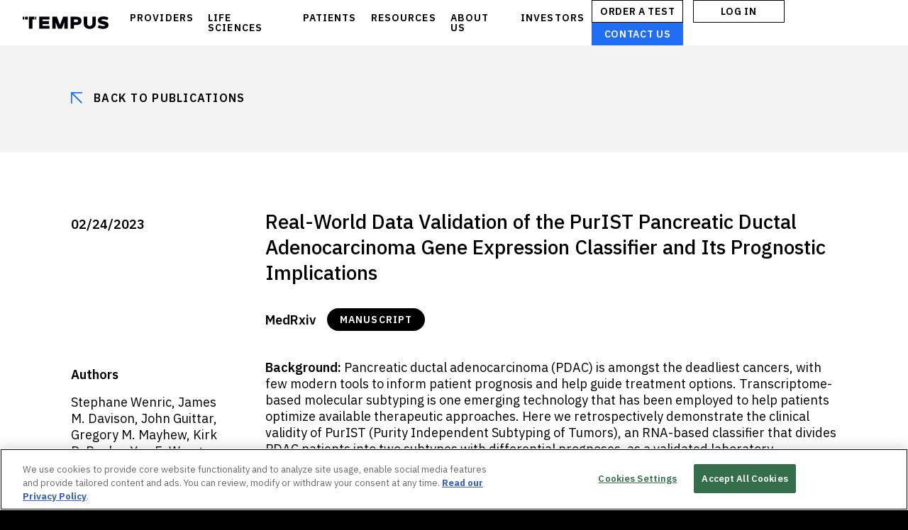

--- FILE ---
content_type: text/html; charset=UTF-8
request_url: https://www.tempus.com/publications/real-world-data-validation-of-the-purist-pancreatic-ductal-adenocarcinoma-gene-expression-classifier-and-its-prognostic-implications/
body_size: 15774
content:

<!doctype html>
<html lang="en-US">
  <head>
    <meta charset="utf-8">
    <meta http-equiv="x-ua-compatible" content="ie=edge">
    <meta name="viewport" content="width=device-width, initial-scale=1">
    <meta name="google-site-verification" content="3keYX3UHjKAf6MpCMCUzvw5dargjpEzXU9jLW1ElVgg" />
    <meta name="facebook-domain-verification" content="bg82balkk2cmp9osolnfmsi64vafjh" />

      <!-- OneTrust Cookies Consent Notice start for www.tempus.com -->
<!--    <script nonce="8f684f946a7f5cc33d8b1b251bb944d628025a53c54a4ef379a1febed78faa2d" type="text/javascript" src="https://cdn.cookielaw.org/consent/--><!--/OtAutoBlock.js"></script>-->
    <script nonce="8f684f946a7f5cc33d8b1b251bb944d628025a53c54a4ef379a1febed78faa2d" src="https://cdn.cookielaw.org/scripttemplates/otSDKStub.js" type="text/javascript" charset="UTF-8" data-domain-script="a7448ce5-71a8-4c59-a558-c6127a81da9b"></script>
    <!-- OneTrust Cookies Consent Notice end for www.tempus.com -->
  
  <!-- Google Tag Manager -->
  <script nonce="8f684f946a7f5cc33d8b1b251bb944d628025a53c54a4ef379a1febed78faa2d">
    (function(w,d,s,l,i){w[l]=w[l]||[];w[l].push({'gtm.start':
        new Date().getTime(),event:'gtm.js'});var f=d.getElementsByTagName(s)[0],
      j=d.createElement(s),dl=l!=='dataLayer'?'&l='+l:'';j.async=true;j.src=
      'https://www.googletagmanager.com/gtm.js?id='+i+dl;var n=d.querySelector('[nonce]');
      n&&j.setAttribute('nonce',n.nonce||n.getAttribute('nonce'));f.parentNode.insertBefore(j,f);
    })(window,document,'script','dataLayer','GTM-599P97K');

    (function(w,d,s,l,i){w[l]=w[l]||[];w[l].push({'gtm.start':
        new Date().getTime(),event:'gtm.js'});var f=d.getElementsByTagName(s)[0],
      j=d.createElement(s),dl=l!=='dataLayer'?'&l='+l:'';j.async=true;j.src=
      'https://www.googletagmanager.com/gtm.js?id='+i+dl;var n=d.querySelector('[nonce]');
      n&&j.setAttribute('nonce',n.nonce||n.getAttribute('nonce'));f.parentNode.insertBefore(j,f);
    })(window,document,'script','dataLayer','GTM-54THMLD');
  </script>
  <!-- End Google Tag Manager -->

  <script nonce="8f684f946a7f5cc33d8b1b251bb944d628025a53c54a4ef379a1febed78faa2d" src="https://player.vimeo.com/api/player.js"></script>
  <script nonce="8f684f946a7f5cc33d8b1b251bb944d628025a53c54a4ef379a1febed78faa2d" data-ot-ignore src="//go.tempus.com/js/forms2/js/forms2.min.js"></script>
  <script nonce="8f684f946a7f5cc33d8b1b251bb944d628025a53c54a4ef379a1febed78faa2d" data-ot-ignore type="text/javascript">
    var ajaxurl = "https://www.tempus.com/wp-admin/admin-ajax.php";
  </script>

    <link rel="preconnect" href="https://fonts.googleapis.com">
    <link rel="preconnect" href="https://fonts.gstatic.com" crossorigin>
    <link href="https://fonts.googleapis.com/css2?family=IBM+Plex+Sans:ital,wght@0,100;0,200;0,300;0,400;0,500;0,600;0,700;1,100;1,200;1,300;1,400;1,500;1,600;1,700&family=IBM+Plex+Serif:ital,wght@0,100;0,200;0,300;0,400;0,500;0,600;0,700;1,100;1,200;1,300;1,400;1,500;1,600;1,700&display=swap" rel="stylesheet">

    <link rel="preload" href="https://www.tempus.com/wp-content/uploads/2023/04/t1_trim.mp4" as="video" type="video/mp4" crossorigin>
    <link rel="preload" href="https://www.tempus.com/wp-content/uploads/2021/01/DataOrb_Loop-1-4.mp4" as="video" type="video/mp4" crossorigin>
    <link rel="preload" href="https://www.tempus.com/wp-content/uploads/2018/06/Homepage-Compressed.mp4" as="video" type="video/mp4" crossorigin>
    <link rel="preload" href="https://www.tempus.com/wp-content/uploads/2018/06/compressed-Vid1.webm" as="video" type="video/webm" crossorigin>

    <meta name='robots' content='index, follow, max-image-preview:large, max-snippet:-1, max-video-preview:-1' />

	<!-- This site is optimized with the Yoast SEO plugin v26.6 - https://yoast.com/wordpress/plugins/seo/ -->
	<title>Real-World Data Validation of the PurIST Pancreatic Ductal Adenocarcinoma Gene Expression Classifier and Its Prognostic Implications - Tempus</title>
	<link rel="canonical" href="https://www.tempus.com/publications/real-world-data-validation-of-the-purist-pancreatic-ductal-adenocarcinoma-gene-expression-classifier-and-its-prognostic-implications/" />
	<meta property="og:locale" content="en_US" />
	<meta property="og:type" content="article" />
	<meta property="og:title" content="Real-World Data Validation of the PurIST Pancreatic Ductal Adenocarcinoma Gene Expression Classifier and Its Prognostic Implications - Tempus" />
	<meta property="og:description" content="Background: Pancreatic ductal adenocarcinoma (PDAC) is amongst the deadliest cancers, with few modern tools to inform patient prognosis and help guide treatment options. Transcriptome-based molecular subtyping is one emerging technology that has been employed to help patients optimize available therapeutic approaches. Here we retrospectively demonstrate the clinical validity of PurIST (Purity Independent Subtyping of Tumors), &hellip; Continued" />
	<meta property="og:url" content="https://www.tempus.com/publications/real-world-data-validation-of-the-purist-pancreatic-ductal-adenocarcinoma-gene-expression-classifier-and-its-prognostic-implications/" />
	<meta property="og:site_name" content="Tempus" />
	<meta property="article:publisher" content="https://www.facebook.com/tempuslabs/" />
	<meta property="article:published_time" content="2023-02-24T22:28:57+00:00" />
	<meta name="author" content="Matthew Kase" />
	<meta name="twitter:card" content="summary_large_image" />
	<meta name="twitter:creator" content="@tempuslabs" />
	<meta name="twitter:site" content="@tempuslabs" />
	<meta name="twitter:label1" content="Written by" />
	<meta name="twitter:data1" content="Matthew Kase" />
	<meta name="twitter:label2" content="Est. reading time" />
	<meta name="twitter:data2" content="2 minutes" />
	<script nonce="8f684f946a7f5cc33d8b1b251bb944d628025a53c54a4ef379a1febed78faa2d" type="application/ld+json" class="yoast-schema-graph">{"@context":"https://schema.org","@graph":[{"@type":"Article","@id":"https://www.tempus.com/publications/real-world-data-validation-of-the-purist-pancreatic-ductal-adenocarcinoma-gene-expression-classifier-and-its-prognostic-implications/#article","isPartOf":{"@id":"https://www.tempus.com/publications/real-world-data-validation-of-the-purist-pancreatic-ductal-adenocarcinoma-gene-expression-classifier-and-its-prognostic-implications/"},"author":{"name":"Matthew Kase","@id":"https://www.tempus.com/#/schema/person/17e6ae5035eac9f24d17362182bb571e"},"headline":"Real-World Data Validation of the PurIST Pancreatic Ductal Adenocarcinoma Gene Expression Classifier and Its Prognostic Implications","datePublished":"2023-02-24T22:28:57+00:00","mainEntityOfPage":{"@id":"https://www.tempus.com/publications/real-world-data-validation-of-the-purist-pancreatic-ductal-adenocarcinoma-gene-expression-classifier-and-its-prognostic-implications/"},"wordCount":264,"commentCount":0,"publisher":{"@id":"https://www.tempus.com/#organization"},"articleSection":["Publications"],"inLanguage":"en-US","potentialAction":[{"@type":"CommentAction","name":"Comment","target":["https://www.tempus.com/publications/real-world-data-validation-of-the-purist-pancreatic-ductal-adenocarcinoma-gene-expression-classifier-and-its-prognostic-implications/#respond"]}]},{"@type":"WebPage","@id":"https://www.tempus.com/publications/real-world-data-validation-of-the-purist-pancreatic-ductal-adenocarcinoma-gene-expression-classifier-and-its-prognostic-implications/","url":"https://www.tempus.com/publications/real-world-data-validation-of-the-purist-pancreatic-ductal-adenocarcinoma-gene-expression-classifier-and-its-prognostic-implications/","name":"Real-World Data Validation of the PurIST Pancreatic Ductal Adenocarcinoma Gene Expression Classifier and Its Prognostic Implications - Tempus","isPartOf":{"@id":"https://www.tempus.com/#website"},"datePublished":"2023-02-24T22:28:57+00:00","breadcrumb":{"@id":"https://www.tempus.com/publications/real-world-data-validation-of-the-purist-pancreatic-ductal-adenocarcinoma-gene-expression-classifier-and-its-prognostic-implications/#breadcrumb"},"inLanguage":"en-US","potentialAction":[{"@type":"ReadAction","target":["https://www.tempus.com/publications/real-world-data-validation-of-the-purist-pancreatic-ductal-adenocarcinoma-gene-expression-classifier-and-its-prognostic-implications/"]}]},{"@type":"BreadcrumbList","@id":"https://www.tempus.com/publications/real-world-data-validation-of-the-purist-pancreatic-ductal-adenocarcinoma-gene-expression-classifier-and-its-prognostic-implications/#breadcrumb","itemListElement":[{"@type":"ListItem","position":1,"name":"Home","item":"https://www.tempus.com/"},{"@type":"ListItem","position":2,"name":"Real-World Data Validation of the PurIST Pancreatic Ductal Adenocarcinoma Gene Expression Classifier and Its Prognostic Implications"}]},{"@type":"WebSite","@id":"https://www.tempus.com/#website","url":"https://www.tempus.com/","name":"Tempus","description":"AI-enabled precision medicine","publisher":{"@id":"https://www.tempus.com/#organization"},"potentialAction":[{"@type":"SearchAction","target":{"@type":"EntryPoint","urlTemplate":"https://www.tempus.com/?s={search_term_string}"},"query-input":{"@type":"PropertyValueSpecification","valueRequired":true,"valueName":"search_term_string"}}],"inLanguage":"en-US"},{"@type":"Organization","@id":"https://www.tempus.com/#organization","name":"Tempus","url":"https://www.tempus.com/","logo":{"@type":"ImageObject","inLanguage":"en-US","@id":"https://www.tempus.com/#/schema/logo/image/","url":"https://www.tempus.com/wp-content/uploads/2018/05/tempus-logo.png","contentUrl":"https://www.tempus.com/wp-content/uploads/2018/05/tempus-logo.png","width":506,"height":75,"caption":"Tempus"},"image":{"@id":"https://www.tempus.com/#/schema/logo/image/"},"sameAs":["https://www.facebook.com/tempuslabs/","https://x.com/tempuslabs","https://www.linkedin.com/company/tempus-health/","https://www.youtube.com/channel/UCRGse_Ebap2YFG0dog7uSaA?view_as=subscriber"]},{"@type":"Person","@id":"https://www.tempus.com/#/schema/person/17e6ae5035eac9f24d17362182bb571e","name":"Matthew Kase","image":{"@type":"ImageObject","inLanguage":"en-US","@id":"https://www.tempus.com/#/schema/person/image/","url":"https://secure.gravatar.com/avatar/02b619e23eab5f4a6fde083d7ef87c9eb9b951809b2cbdf2d3770179f4155c3a?s=96&d=mm&r=g","contentUrl":"https://secure.gravatar.com/avatar/02b619e23eab5f4a6fde083d7ef87c9eb9b951809b2cbdf2d3770179f4155c3a?s=96&d=mm&r=g","caption":"Matthew Kase"}}]}</script>
	<!-- / Yoast SEO plugin. -->


<link rel="alternate" type="application/rss+xml" title="Tempus &raquo; Real-World Data Validation of the PurIST Pancreatic Ductal Adenocarcinoma Gene Expression Classifier and Its Prognostic Implications Comments Feed" href="https://www.tempus.com/publications/real-world-data-validation-of-the-purist-pancreatic-ductal-adenocarcinoma-gene-expression-classifier-and-its-prognostic-implications/feed/" />
<link rel="alternate" title="oEmbed (JSON)" type="application/json+oembed" href="https://www.tempus.com/wp-json/oembed/1.0/embed?url=https%3A%2F%2Fwww.tempus.com%2Fpublications%2Freal-world-data-validation-of-the-purist-pancreatic-ductal-adenocarcinoma-gene-expression-classifier-and-its-prognostic-implications%2F" />
<link rel="alternate" title="oEmbed (XML)" type="text/xml+oembed" href="https://www.tempus.com/wp-json/oembed/1.0/embed?url=https%3A%2F%2Fwww.tempus.com%2Fpublications%2Freal-world-data-validation-of-the-purist-pancreatic-ductal-adenocarcinoma-gene-expression-classifier-and-its-prognostic-implications%2F&#038;format=xml" />
<style id='wp-img-auto-sizes-contain-inline-css' type='text/css'>
img:is([sizes=auto i],[sizes^="auto," i]){contain-intrinsic-size:3000px 1500px}
/*# sourceURL=wp-img-auto-sizes-contain-inline-css */
</style>
<style id='wp-emoji-styles-inline-css' type='text/css'>

	img.wp-smiley, img.emoji {
		display: inline !important;
		border: none !important;
		box-shadow: none !important;
		height: 1em !important;
		width: 1em !important;
		margin: 0 0.07em !important;
		vertical-align: -0.1em !important;
		background: none !important;
		padding: 0 !important;
	}
/*# sourceURL=wp-emoji-styles-inline-css */
</style>
<style id='wp-block-library-inline-css' type='text/css'>
:root{--wp-block-synced-color:#7a00df;--wp-block-synced-color--rgb:122,0,223;--wp-bound-block-color:var(--wp-block-synced-color);--wp-editor-canvas-background:#ddd;--wp-admin-theme-color:#007cba;--wp-admin-theme-color--rgb:0,124,186;--wp-admin-theme-color-darker-10:#006ba1;--wp-admin-theme-color-darker-10--rgb:0,107,160.5;--wp-admin-theme-color-darker-20:#005a87;--wp-admin-theme-color-darker-20--rgb:0,90,135;--wp-admin-border-width-focus:2px}@media (min-resolution:192dpi){:root{--wp-admin-border-width-focus:1.5px}}.wp-element-button{cursor:pointer}:root .has-very-light-gray-background-color{background-color:#eee}:root .has-very-dark-gray-background-color{background-color:#313131}:root .has-very-light-gray-color{color:#eee}:root .has-very-dark-gray-color{color:#313131}:root .has-vivid-green-cyan-to-vivid-cyan-blue-gradient-background{background:linear-gradient(135deg,#00d084,#0693e3)}:root .has-purple-crush-gradient-background{background:linear-gradient(135deg,#34e2e4,#4721fb 50%,#ab1dfe)}:root .has-hazy-dawn-gradient-background{background:linear-gradient(135deg,#faaca8,#dad0ec)}:root .has-subdued-olive-gradient-background{background:linear-gradient(135deg,#fafae1,#67a671)}:root .has-atomic-cream-gradient-background{background:linear-gradient(135deg,#fdd79a,#004a59)}:root .has-nightshade-gradient-background{background:linear-gradient(135deg,#330968,#31cdcf)}:root .has-midnight-gradient-background{background:linear-gradient(135deg,#020381,#2874fc)}:root{--wp--preset--font-size--normal:16px;--wp--preset--font-size--huge:42px}.has-regular-font-size{font-size:1em}.has-larger-font-size{font-size:2.625em}.has-normal-font-size{font-size:var(--wp--preset--font-size--normal)}.has-huge-font-size{font-size:var(--wp--preset--font-size--huge)}.has-text-align-center{text-align:center}.has-text-align-left{text-align:left}.has-text-align-right{text-align:right}.has-fit-text{white-space:nowrap!important}#end-resizable-editor-section{display:none}.aligncenter{clear:both}.items-justified-left{justify-content:flex-start}.items-justified-center{justify-content:center}.items-justified-right{justify-content:flex-end}.items-justified-space-between{justify-content:space-between}.screen-reader-text{border:0;clip-path:inset(50%);height:1px;margin:-1px;overflow:hidden;padding:0;position:absolute;width:1px;word-wrap:normal!important}.screen-reader-text:focus{background-color:#ddd;clip-path:none;color:#444;display:block;font-size:1em;height:auto;left:5px;line-height:normal;padding:15px 23px 14px;text-decoration:none;top:5px;width:auto;z-index:100000}html :where(.has-border-color){border-style:solid}html :where([style*=border-top-color]){border-top-style:solid}html :where([style*=border-right-color]){border-right-style:solid}html :where([style*=border-bottom-color]){border-bottom-style:solid}html :where([style*=border-left-color]){border-left-style:solid}html :where([style*=border-width]){border-style:solid}html :where([style*=border-top-width]){border-top-style:solid}html :where([style*=border-right-width]){border-right-style:solid}html :where([style*=border-bottom-width]){border-bottom-style:solid}html :where([style*=border-left-width]){border-left-style:solid}html :where(img[class*=wp-image-]){height:auto;max-width:100%}:where(figure){margin:0 0 1em}html :where(.is-position-sticky){--wp-admin--admin-bar--position-offset:var(--wp-admin--admin-bar--height,0px)}@media screen and (max-width:600px){html :where(.is-position-sticky){--wp-admin--admin-bar--position-offset:0px}}

/*# sourceURL=wp-block-library-inline-css */
</style><style id='global-styles-inline-css' type='text/css'>
:root{--wp--preset--aspect-ratio--square: 1;--wp--preset--aspect-ratio--4-3: 4/3;--wp--preset--aspect-ratio--3-4: 3/4;--wp--preset--aspect-ratio--3-2: 3/2;--wp--preset--aspect-ratio--2-3: 2/3;--wp--preset--aspect-ratio--16-9: 16/9;--wp--preset--aspect-ratio--9-16: 9/16;--wp--preset--color--black: #000000;--wp--preset--color--cyan-bluish-gray: #abb8c3;--wp--preset--color--white: #ffffff;--wp--preset--color--pale-pink: #f78da7;--wp--preset--color--vivid-red: #cf2e2e;--wp--preset--color--luminous-vivid-orange: #ff6900;--wp--preset--color--luminous-vivid-amber: #fcb900;--wp--preset--color--light-green-cyan: #7bdcb5;--wp--preset--color--vivid-green-cyan: #00d084;--wp--preset--color--pale-cyan-blue: #8ed1fc;--wp--preset--color--vivid-cyan-blue: #0693e3;--wp--preset--color--vivid-purple: #9b51e0;--wp--preset--gradient--vivid-cyan-blue-to-vivid-purple: linear-gradient(135deg,rgb(6,147,227) 0%,rgb(155,81,224) 100%);--wp--preset--gradient--light-green-cyan-to-vivid-green-cyan: linear-gradient(135deg,rgb(122,220,180) 0%,rgb(0,208,130) 100%);--wp--preset--gradient--luminous-vivid-amber-to-luminous-vivid-orange: linear-gradient(135deg,rgb(252,185,0) 0%,rgb(255,105,0) 100%);--wp--preset--gradient--luminous-vivid-orange-to-vivid-red: linear-gradient(135deg,rgb(255,105,0) 0%,rgb(207,46,46) 100%);--wp--preset--gradient--very-light-gray-to-cyan-bluish-gray: linear-gradient(135deg,rgb(238,238,238) 0%,rgb(169,184,195) 100%);--wp--preset--gradient--cool-to-warm-spectrum: linear-gradient(135deg,rgb(74,234,220) 0%,rgb(151,120,209) 20%,rgb(207,42,186) 40%,rgb(238,44,130) 60%,rgb(251,105,98) 80%,rgb(254,248,76) 100%);--wp--preset--gradient--blush-light-purple: linear-gradient(135deg,rgb(255,206,236) 0%,rgb(152,150,240) 100%);--wp--preset--gradient--blush-bordeaux: linear-gradient(135deg,rgb(254,205,165) 0%,rgb(254,45,45) 50%,rgb(107,0,62) 100%);--wp--preset--gradient--luminous-dusk: linear-gradient(135deg,rgb(255,203,112) 0%,rgb(199,81,192) 50%,rgb(65,88,208) 100%);--wp--preset--gradient--pale-ocean: linear-gradient(135deg,rgb(255,245,203) 0%,rgb(182,227,212) 50%,rgb(51,167,181) 100%);--wp--preset--gradient--electric-grass: linear-gradient(135deg,rgb(202,248,128) 0%,rgb(113,206,126) 100%);--wp--preset--gradient--midnight: linear-gradient(135deg,rgb(2,3,129) 0%,rgb(40,116,252) 100%);--wp--preset--font-size--small: 13px;--wp--preset--font-size--medium: 20px;--wp--preset--font-size--large: 36px;--wp--preset--font-size--x-large: 42px;--wp--preset--spacing--20: 0.44rem;--wp--preset--spacing--30: 0.67rem;--wp--preset--spacing--40: 1rem;--wp--preset--spacing--50: 1.5rem;--wp--preset--spacing--60: 2.25rem;--wp--preset--spacing--70: 3.38rem;--wp--preset--spacing--80: 5.06rem;--wp--preset--shadow--natural: 6px 6px 9px rgba(0, 0, 0, 0.2);--wp--preset--shadow--deep: 12px 12px 50px rgba(0, 0, 0, 0.4);--wp--preset--shadow--sharp: 6px 6px 0px rgba(0, 0, 0, 0.2);--wp--preset--shadow--outlined: 6px 6px 0px -3px rgb(255, 255, 255), 6px 6px rgb(0, 0, 0);--wp--preset--shadow--crisp: 6px 6px 0px rgb(0, 0, 0);}:where(.is-layout-flex){gap: 0.5em;}:where(.is-layout-grid){gap: 0.5em;}body .is-layout-flex{display: flex;}.is-layout-flex{flex-wrap: wrap;align-items: center;}.is-layout-flex > :is(*, div){margin: 0;}body .is-layout-grid{display: grid;}.is-layout-grid > :is(*, div){margin: 0;}:where(.wp-block-columns.is-layout-flex){gap: 2em;}:where(.wp-block-columns.is-layout-grid){gap: 2em;}:where(.wp-block-post-template.is-layout-flex){gap: 1.25em;}:where(.wp-block-post-template.is-layout-grid){gap: 1.25em;}.has-black-color{color: var(--wp--preset--color--black) !important;}.has-cyan-bluish-gray-color{color: var(--wp--preset--color--cyan-bluish-gray) !important;}.has-white-color{color: var(--wp--preset--color--white) !important;}.has-pale-pink-color{color: var(--wp--preset--color--pale-pink) !important;}.has-vivid-red-color{color: var(--wp--preset--color--vivid-red) !important;}.has-luminous-vivid-orange-color{color: var(--wp--preset--color--luminous-vivid-orange) !important;}.has-luminous-vivid-amber-color{color: var(--wp--preset--color--luminous-vivid-amber) !important;}.has-light-green-cyan-color{color: var(--wp--preset--color--light-green-cyan) !important;}.has-vivid-green-cyan-color{color: var(--wp--preset--color--vivid-green-cyan) !important;}.has-pale-cyan-blue-color{color: var(--wp--preset--color--pale-cyan-blue) !important;}.has-vivid-cyan-blue-color{color: var(--wp--preset--color--vivid-cyan-blue) !important;}.has-vivid-purple-color{color: var(--wp--preset--color--vivid-purple) !important;}.has-black-background-color{background-color: var(--wp--preset--color--black) !important;}.has-cyan-bluish-gray-background-color{background-color: var(--wp--preset--color--cyan-bluish-gray) !important;}.has-white-background-color{background-color: var(--wp--preset--color--white) !important;}.has-pale-pink-background-color{background-color: var(--wp--preset--color--pale-pink) !important;}.has-vivid-red-background-color{background-color: var(--wp--preset--color--vivid-red) !important;}.has-luminous-vivid-orange-background-color{background-color: var(--wp--preset--color--luminous-vivid-orange) !important;}.has-luminous-vivid-amber-background-color{background-color: var(--wp--preset--color--luminous-vivid-amber) !important;}.has-light-green-cyan-background-color{background-color: var(--wp--preset--color--light-green-cyan) !important;}.has-vivid-green-cyan-background-color{background-color: var(--wp--preset--color--vivid-green-cyan) !important;}.has-pale-cyan-blue-background-color{background-color: var(--wp--preset--color--pale-cyan-blue) !important;}.has-vivid-cyan-blue-background-color{background-color: var(--wp--preset--color--vivid-cyan-blue) !important;}.has-vivid-purple-background-color{background-color: var(--wp--preset--color--vivid-purple) !important;}.has-black-border-color{border-color: var(--wp--preset--color--black) !important;}.has-cyan-bluish-gray-border-color{border-color: var(--wp--preset--color--cyan-bluish-gray) !important;}.has-white-border-color{border-color: var(--wp--preset--color--white) !important;}.has-pale-pink-border-color{border-color: var(--wp--preset--color--pale-pink) !important;}.has-vivid-red-border-color{border-color: var(--wp--preset--color--vivid-red) !important;}.has-luminous-vivid-orange-border-color{border-color: var(--wp--preset--color--luminous-vivid-orange) !important;}.has-luminous-vivid-amber-border-color{border-color: var(--wp--preset--color--luminous-vivid-amber) !important;}.has-light-green-cyan-border-color{border-color: var(--wp--preset--color--light-green-cyan) !important;}.has-vivid-green-cyan-border-color{border-color: var(--wp--preset--color--vivid-green-cyan) !important;}.has-pale-cyan-blue-border-color{border-color: var(--wp--preset--color--pale-cyan-blue) !important;}.has-vivid-cyan-blue-border-color{border-color: var(--wp--preset--color--vivid-cyan-blue) !important;}.has-vivid-purple-border-color{border-color: var(--wp--preset--color--vivid-purple) !important;}.has-vivid-cyan-blue-to-vivid-purple-gradient-background{background: var(--wp--preset--gradient--vivid-cyan-blue-to-vivid-purple) !important;}.has-light-green-cyan-to-vivid-green-cyan-gradient-background{background: var(--wp--preset--gradient--light-green-cyan-to-vivid-green-cyan) !important;}.has-luminous-vivid-amber-to-luminous-vivid-orange-gradient-background{background: var(--wp--preset--gradient--luminous-vivid-amber-to-luminous-vivid-orange) !important;}.has-luminous-vivid-orange-to-vivid-red-gradient-background{background: var(--wp--preset--gradient--luminous-vivid-orange-to-vivid-red) !important;}.has-very-light-gray-to-cyan-bluish-gray-gradient-background{background: var(--wp--preset--gradient--very-light-gray-to-cyan-bluish-gray) !important;}.has-cool-to-warm-spectrum-gradient-background{background: var(--wp--preset--gradient--cool-to-warm-spectrum) !important;}.has-blush-light-purple-gradient-background{background: var(--wp--preset--gradient--blush-light-purple) !important;}.has-blush-bordeaux-gradient-background{background: var(--wp--preset--gradient--blush-bordeaux) !important;}.has-luminous-dusk-gradient-background{background: var(--wp--preset--gradient--luminous-dusk) !important;}.has-pale-ocean-gradient-background{background: var(--wp--preset--gradient--pale-ocean) !important;}.has-electric-grass-gradient-background{background: var(--wp--preset--gradient--electric-grass) !important;}.has-midnight-gradient-background{background: var(--wp--preset--gradient--midnight) !important;}.has-small-font-size{font-size: var(--wp--preset--font-size--small) !important;}.has-medium-font-size{font-size: var(--wp--preset--font-size--medium) !important;}.has-large-font-size{font-size: var(--wp--preset--font-size--large) !important;}.has-x-large-font-size{font-size: var(--wp--preset--font-size--x-large) !important;}
/*# sourceURL=global-styles-inline-css */
</style>

<style id='classic-theme-styles-inline-css' type='text/css'>
/*! This file is auto-generated */
.wp-block-button__link{color:#fff;background-color:#32373c;border-radius:9999px;box-shadow:none;text-decoration:none;padding:calc(.667em + 2px) calc(1.333em + 2px);font-size:1.125em}.wp-block-file__button{background:#32373c;color:#fff;text-decoration:none}
/*# sourceURL=/wp-includes/css/classic-themes.min.css */
</style>
<link rel='stylesheet' id='wppopups-pro-css' href='https://www.tempus.com/wp-content/plugins/wppopups/pro/assets/css/wppopups.css?ver=2.2.0.5' type='text/css' media='all' />
<link rel='stylesheet' id='wppopups-base-css' href='https://www.tempus.com/wp-content/plugins/wppopups/src/assets/css/wppopups-base.css?ver=2.2.0.5' type='text/css' media='all' />
<link rel='stylesheet' id='sage/css-css' href='https://www.tempus.com/wp-content/themes/tempus-theme/dist/styles/main.css?ver=1766867551' type='text/css' media='all' />
<script nonce="8f684f946a7f5cc33d8b1b251bb944d628025a53c54a4ef379a1febed78faa2d" data-ot-ignore type="text/javascript" src="https://www.tempus.com/wp-includes/js/jquery/jquery.min.js?ver=3.7.1" id="jquery-core-js"></script>
<script nonce="8f684f946a7f5cc33d8b1b251bb944d628025a53c54a4ef379a1febed78faa2d" type="text/javascript" src="https://www.tempus.com/wp-includes/js/jquery/jquery-migrate.min.js?ver=3.4.1" id="jquery-migrate-js"></script>
<script nonce="8f684f946a7f5cc33d8b1b251bb944d628025a53c54a4ef379a1febed78faa2d" type="text/javascript" src="https://www.tempus.com/wp-includes/js/dist/hooks.min.js?ver=dd5603f07f9220ed27f1" id="wp-hooks-js"></script>
<script nonce="8f684f946a7f5cc33d8b1b251bb944d628025a53c54a4ef379a1febed78faa2d" type="text/javascript" src="https://www.tempus.com/wp-content/plugins/svg-support/vendor/DOMPurify/DOMPurify.min.js?ver=2.5.8" id="bodhi-dompurify-library-js"></script>
<script nonce="8f684f946a7f5cc33d8b1b251bb944d628025a53c54a4ef379a1febed78faa2d" type="text/javascript" id="bodhi_svg_inline-js-extra">
/* <![CDATA[ */
var svgSettings = {"skipNested":""};
//# sourceURL=bodhi_svg_inline-js-extra
/* ]]> */
</script>
<script nonce="8f684f946a7f5cc33d8b1b251bb944d628025a53c54a4ef379a1febed78faa2d" type="text/javascript" src="https://www.tempus.com/wp-content/plugins/svg-support/js/min/svgs-inline-min.js" id="bodhi_svg_inline-js"></script>
<script nonce="8f684f946a7f5cc33d8b1b251bb944d628025a53c54a4ef379a1febed78faa2d" type="text/javascript" id="bodhi_svg_inline-js-after">
/* <![CDATA[ */
cssTarget={"Bodhi":"img.style-svg","ForceInlineSVG":"style-svg"};ForceInlineSVGActive="false";frontSanitizationEnabled="on";
//# sourceURL=bodhi_svg_inline-js-after
/* ]]> */
</script>
<script nonce="8f684f946a7f5cc33d8b1b251bb944d628025a53c54a4ef379a1febed78faa2d" type="text/javascript" id="wppopups-pro-js-js-extra">
/* <![CDATA[ */
var wppopups_pro_vars = {"enable_stats":"1","m_id":"","data_sampling":"","post_id":"17671","l18n":{"wait":"Please wait","seconds":"seconds"}};
//# sourceURL=wppopups-pro-js-js-extra
/* ]]> */
</script>
<script nonce="8f684f946a7f5cc33d8b1b251bb944d628025a53c54a4ef379a1febed78faa2d" type="text/javascript" src="https://www.tempus.com/wp-content/plugins/wppopups/pro/assets/js/wppopups.js?ver=2.2.0.5" id="wppopups-pro-js-js"></script>
<link rel="EditURI" type="application/rsd+xml" title="RSD" href="https://www.tempus.com/xmlrpc.php?rsd" />

<link rel='shortlink' href='https://www.tempus.com/?p=17671' />
<!-- Stream WordPress user activity plugin v4.1.1 -->
<style type="text/css">.recentcomments a{display:inline !important;padding:0 !important;margin:0 !important;}</style><link rel="icon" href="https://www.tempus.com/wp-content/uploads/2018/06/cropped-TempusFavicon-1-150x150.png" sizes="32x32" />
<link rel="icon" href="https://www.tempus.com/wp-content/uploads/2018/06/cropped-TempusFavicon-1.png" sizes="192x192" />
<link rel="apple-touch-icon" href="https://www.tempus.com/wp-content/uploads/2018/06/cropped-TempusFavicon-1.png" />
<meta name="msapplication-TileImage" content="https://www.tempus.com/wp-content/uploads/2018/06/cropped-TempusFavicon-1.png" />
		<style type="text/css" id="wp-custom-css">
			.grecaptcha-badge {
	visibility: hidden;
	opacity: 0;
}
@media only screen and (max-width: 580px) and (min-width: 1px) {
  .page-template-template-patients-new .lab-section .row {
      padding: 0;
  }
}
.sitemap-container li {
    display: block;
}
button.js-hamburger span{
  display: none;
}
.access-st span{
  display: none;
}
.access-st label {
  display: none!important;
}
iframe {
  border: 0!important;
}
.page-crumb {
  color: #000;
}

.page-crumb.black {
	color: #000;
}
.page-crumb.white {
	color: #fff;
}
.page-template-template-tempus-one { background: #000;
}		</style>
		</head>
  <body class="wp-singular post-template post-template-single-v2 post-template-single-v2-php single single-post postid-17671 single-format-standard wp-theme-tempus-theme real-world-data-validation-of-the-purist-pancreatic-ductal-adenocarcinoma-gene-expression-classifier-and-its-prognostic-implications sidebar-primary">
    <!-- Google Tag Manager (noscript) -->
    <noscript>
      <iframe src="https://www.googletagmanager.com/ns.html?id=GTM-599P97K"
              height="0" width="0" style="display:none;visibility:hidden"></iframe>
      <iframe src="https://www.googletagmanager.com/ns.html?id=GTM-54THMLD"
              height="0" width="0" style="display:none;visibility:hidden"></iframe>
    </noscript>
    <!-- End Google Tag Manager (noscript) -->

    
    
    
    <div id="shell" class="shell black">
      <header id="header" class="header page-top">
  <div class="brand">
    <a href="/" class="logo">Tempus</a>
    <div class="navigation-drop">
      <div class="main-navigation">
        <ul class="main-navigation-list">
          <li class="acc-holder">
            <a class="acc-opener nav-link-top" href="https://www.tempus.com/providers/">PROVIDERS<i class="acc-ico">
                        <svg class="plus" width="10" height="11" viewBox="0 0 10 11" fill="none" xmlns="http://www.w3.org/2000/svg">
                          <path d="M4.99992 1.33325L4.99992 9.66659M9.16659 5.49992L0.833252 5.49992" stroke="white" stroke-width="1.66667" stroke-linecap="round"/>
                        </svg>
                        <svg class="cross" width="8" height="9" viewBox="0 0 8 9" fill="none" xmlns="http://www.w3.org/2000/svg">
                          <path d="M6.94627 1.55372L1.05371 7.44627M6.94629 7.44627L1.05374 1.55371" stroke="white" stroke-width="1.66667" stroke-linecap="round"/>
                        </svg>
                      </i>
                    </a>            <div class="sub-navigation-drop">
              <div class="left-navigation-column">
                <ul id="menu-1-0-providers" class="main-navigation-item nav-item-1"><li id="menu-item-8146" class="landing menu-item menu-item-type-post_type menu-item-object-page menu-item-8146"><a href="https://www.tempus.com/providers/" class="nav-link-lvl-0">Providers</a></li>
<li id="menu-item-8147" class="menu-item menu-item-type-post_type menu-item-object-page menu-item-has-children menu-item-8147"><a href="https://www.tempus.com/oncology/" class="nav-link-lvl-0">Oncology</a>
<ul class="sub-menu">
	<li id="menu-item-16385" class="menu-item menu-item-type-post_type menu-item-object-page menu-item-16385"><a href="https://www.tempus.com/oncology/" class="nav-link-lvl-1">Oncology Overview</a></li>
	<li id="menu-item-27758" class="menu-item menu-item-type-post_type menu-item-object-page menu-item-27758"><a href="https://www.tempus.com/oncology/genomic-profiling/" class="nav-link-lvl-1">Genomic Profiling</a></li>
	<li id="menu-item-16387" class="menu-item menu-item-type-post_type menu-item-object-page menu-item-16387"><a href="https://www.tempus.com/oncology/algorithmic-tests/" class="nav-link-lvl-1">Algorithmic Tests</a></li>
	<li id="menu-item-26855" class="menu-item menu-item-type-post_type menu-item-object-page menu-item-26855"><a href="https://www.tempus.com/oncology/hub/" class="nav-link-lvl-1">Tempus Hub</a></li>
	<li id="menu-item-36942" class="menu-item menu-item-type-post_type menu-item-object-page menu-item-36942"><a href="https://www.tempus.com/oncology/tempus-one/" class="nav-link-lvl-1">Tempus One</a></li>
	<li id="menu-item-8998" class="menu-item menu-item-type-post_type menu-item-object-page menu-item-8998"><a href="https://www.tempus.com/oncology/ehr-integration/" class="nav-link-lvl-1">EHR Integration</a></li>
	<li id="menu-item-16392" class="menu-item menu-item-type-post_type menu-item-object-page menu-item-16392"><a href="https://www.tempus.com/oncology/tempus-plus/" class="nav-link-lvl-1">Tempus+</a></li>
	<li id="menu-item-40733" class="menu-item menu-item-type-post_type menu-item-object-page menu-item-40733"><a href="https://www.tempus.com/oncology/clinical-trial-matching/" class="nav-link-lvl-1">Clinical trial matching</a></li>
	<li id="menu-item-16389" class="menu-item menu-item-type-post_type menu-item-object-page menu-item-16389"><a href="https://www.tempus.com/pathology/" class="nav-link-lvl-1">Digital Pathology</a></li>
	<li id="menu-item-24678" class="menu-item menu-item-type-post_type menu-item-object-page menu-item-24678"><a href="https://www.tempus.com/oncology/care-pathway-solutions/" class="nav-link-lvl-1">Oncology Care Pathway Solutions</a></li>
</ul>
</li>
<li id="menu-item-19395" class="menu-item menu-item-type-post_type menu-item-object-page menu-item-has-children menu-item-19395"><a href="https://www.tempus.com/neurology-psychiatry/" class="nav-link-lvl-0">Neurology &#038; Psychiatry</a>
<ul class="sub-menu">
	<li id="menu-item-19397" class="menu-item menu-item-type-post_type menu-item-object-page menu-item-19397"><a href="https://www.tempus.com/neurology-psychiatry/" class="nav-link-lvl-1">Neurology &#038; Psychiatry Overview</a></li>
	<li id="menu-item-17658" class="menu-item menu-item-type-post_type menu-item-object-page menu-item-17658"><a href="https://www.tempus.com/neurology-psychiatry/tempus-pro/" class="nav-link-lvl-1">Tempus PRO™</a></li>
	<li id="menu-item-35532" class="menu-item menu-item-type-post_type menu-item-object-page menu-item-35532"><a href="https://www.tempus.com/neurology-psychiatry/notetaker/" class="nav-link-lvl-1">Notetaker</a></li>
</ul>
</li>
<li id="menu-item-35963" class="menu-item menu-item-type-post_type menu-item-object-page menu-item-has-children menu-item-35963"><a href="https://www.tempus.com/cardiology/" class="nav-link-lvl-0">Cardiology</a>
<ul class="sub-menu">
	<li id="menu-item-35964" class="menu-item menu-item-type-post_type menu-item-object-page menu-item-35964"><a href="https://www.tempus.com/cardiology/" class="nav-link-lvl-1">Cardiology Overview</a></li>
	<li id="menu-item-35967" class="menu-item menu-item-type-custom menu-item-object-custom menu-item-has-children menu-item-35967"><a href="#" class="nav-link-lvl-1">Solutions to Identify Underdiagnosed Patients</a>
	<ul class="sub-menu">
		<li id="menu-item-35966" class="menu-item menu-item-type-post_type menu-item-object-page menu-item-35966"><a href="https://www.tempus.com/cardiology/ecg-ai/" class="nav-link-lvl-2">ECG-AI</a></li>
		<li id="menu-item-35969" class="menu-item menu-item-type-post_type menu-item-object-page menu-item-35969"><a href="https://www.tempus.com/radiology/tempus-pixel-cardio/" class="nav-link-lvl-2">Tempus Pixel Cardio</a></li>
	</ul>
</li>
	<li id="menu-item-35968" class="menu-item menu-item-type-custom menu-item-object-custom menu-item-has-children menu-item-35968"><a href="#" class="nav-link-lvl-1">Solutions to Identify Undertreated Patients</a>
	<ul class="sub-menu">
		<li id="menu-item-35965" class="menu-item menu-item-type-post_type menu-item-object-page menu-item-35965"><a href="https://www.tempus.com/cardiology/care-pathway-solutions/" class="nav-link-lvl-2">Cardiology Care Pathway Solutions</a></li>
	</ul>
</li>
</ul>
</li>
<li id="menu-item-21706" class="menu-item menu-item-type-post_type menu-item-object-page menu-item-has-children menu-item-21706"><a href="https://www.tempus.com/radiology/" class="nav-link-lvl-0">Radiology</a>
<ul class="sub-menu">
	<li id="menu-item-22376" class="menu-item menu-item-type-post_type menu-item-object-page menu-item-22376"><a href="https://www.tempus.com/radiology/" class="nav-link-lvl-1">Radiology Overview</a></li>
	<li id="menu-item-21707" class="menu-item menu-item-type-post_type menu-item-object-page menu-item-21707"><a href="https://www.tempus.com/radiology/tempus-pixel-therapy-response-evaluation/" class="nav-link-lvl-1">Tempus Pixel Therapy Response Evaluation</a></li>
	<li id="menu-item-21709" class="menu-item menu-item-type-post_type menu-item-object-page menu-item-21709"><a href="https://www.tempus.com/radiology/tempus-pixel-lung/" class="nav-link-lvl-1">Tempus Pixel Lung</a></li>
	<li id="menu-item-21710" class="menu-item menu-item-type-post_type menu-item-object-page menu-item-21710"><a href="https://www.tempus.com/radiology/tempus-pixel-breast/" class="nav-link-lvl-1">Tempus Pixel Breast</a></li>
	<li id="menu-item-21711" class="menu-item menu-item-type-post_type menu-item-object-page menu-item-21711"><a href="https://www.tempus.com/radiology/tempus-pixel-cardio/" class="nav-link-lvl-1">Tempus Pixel Cardio</a></li>
	<li id="menu-item-39253" class="menu-item menu-item-type-post_type menu-item-object-page menu-item-39253"><a href="https://www.tempus.com/radiology/prostate/" class="nav-link-lvl-1">Tempus Pixel Prostate</a></li>
</ul>
</li>
<li id="menu-item-8151" class="menu-item menu-item-type-post_type menu-item-object-page menu-item-8151"><a href="https://www.tempus.com/research/" class="nav-link-lvl-0">Academic &#038; Research Centers</a></li>
<li id="menu-item-16393" class="menu-item menu-item-type-post_type menu-item-object-page menu-item-16393"><a href="https://www.tempus.com/oncology/ehr-integration/" class="nav-link-lvl-0">EHR Integration</a></li>
</ul>              </div>
              <div class="center-navigation-column">

              </div>

              
                            <div class="featured-module">
                  <div class="image-holder" style="background-image:url(https://www.tempus.com/wp-content/uploads/2025/09/Tempus_xM_MRD-white-paper.png)">
                    <!-- Add link object with target -->
                    <a href="https://www.tempus.com/oncology/genomic-profiling/xm/" target="_blank" class="link nav-link-featured">
                    <svg width="75" height="74" viewBox="0 0 75 74" fill="none" xmlns="http://www.w3.org/2000/svg">
                      <path d="M0.5,2h74 M72.5,2v72 M72.5,2L3.6,71.2" stroke="white" stroke-width="4"/>
                    </svg>
                  </a>
                </div>
                <div class="text-box">
                    <a href="https://www.tempus.com/oncology/genomic-profiling/xm/" target="_blank" class="nav-link-featured">
                      New MRD Medicare Coverage for Select Indications*                    </a>
                    <p><i>*When coverage criteria are met. Additional criteria and exceptions for coverage may apply.</i></p>
                </div>
              </div>
              
            </div>
          </li>
          <li class="acc-holder">
            <a class="acc-opener nav-link-top" href="https://www.tempus.com/life-sciences/">LIFE SCIENCES<i class="acc-ico">
                        <svg class="plus" width="10" height="11" viewBox="0 0 10 11" fill="none" xmlns="http://www.w3.org/2000/svg">
                          <path d="M4.99992 1.33325L4.99992 9.66659M9.16659 5.49992L0.833252 5.49992" stroke="white" stroke-width="1.66667" stroke-linecap="round"/>
                        </svg>
                        <svg class="cross" width="8" height="9" viewBox="0 0 8 9" fill="none" xmlns="http://www.w3.org/2000/svg">
                          <path d="M6.94627 1.55372L1.05371 7.44627M6.94629 7.44627L1.05374 1.55371" stroke="white" stroke-width="1.66667" stroke-linecap="round"/>
                        </svg>
                      </i>
                    </a>            <div class="sub-navigation-drop">
              <div class="left-navigation-column">
                <ul id="menu-2-0-life-sciences" class="main-navigation-item nav-item-2"><li id="menu-item-34941" class="landing menu-item menu-item-type-post_type menu-item-object-page menu-item-34941"><a href="https://www.tempus.com/life-sciences/" class="nav-link-lvl-0">Life Sciences</a></li>
<li id="menu-item-34942" class="menu-item menu-item-type-post_type menu-item-object-page menu-item-34942"><a href="https://www.tempus.com/life-sciences/" class="nav-link-lvl-0">Life Sciences Overview</a></li>
<li id="menu-item-35390" class="menu-item menu-item-type-post_type menu-item-object-page menu-item-35390"><a href="https://www.tempus.com/life-sciences/research/" class="nav-link-lvl-0">Research</a></li>
<li id="menu-item-35389" class="menu-item menu-item-type-post_type menu-item-object-page menu-item-35389"><a href="https://www.tempus.com/life-sciences/clinical-development/" class="nav-link-lvl-0">Clinical Development</a></li>
<li id="menu-item-35388" class="menu-item menu-item-type-post_type menu-item-object-page menu-item-35388"><a href="https://www.tempus.com/life-sciences/commercialization/" class="nav-link-lvl-0">Commercialization</a></li>
<li id="menu-item-34944" class="menu-item menu-item-type-custom menu-item-object-custom menu-item-has-children menu-item-34944"><a href="#" class="nav-link-lvl-0">All Solutions</a>
<ul class="sub-menu">
	<li id="menu-item-20426" class="menu-item menu-item-type-post_type menu-item-object-page menu-item-20426"><a href="https://www.tempus.com/life-sciences/sequencing/" class="nav-link-lvl-1">Sequencing</a></li>
	<li id="menu-item-11554" class="menu-item menu-item-type-post_type menu-item-object-page menu-item-11554"><a href="https://www.tempus.com/life-sciences/real-world-data/" class="nav-link-lvl-1">RWD &#038; Tempus Lens</a></li>
	<li id="menu-item-11555" class="menu-item menu-item-type-post_type menu-item-object-page menu-item-11555"><a href="https://www.tempus.com/life-sciences/biological-modeling/" class="nav-link-lvl-1">Biological Modeling</a></li>
	<li id="menu-item-24889" class="menu-item menu-item-type-post_type menu-item-object-page menu-item-24889"><a href="https://www.tempus.com/life-sciences/cdx/" class="nav-link-lvl-1">Companion Diagnostics</a></li>
	<li id="menu-item-16437" class="menu-item menu-item-type-post_type menu-item-object-page menu-item-16437"><a href="https://www.tempus.com/life-sciences/omics-solutions/" class="nav-link-lvl-1">Omics Solutions</a></li>
	<li id="menu-item-32847" class="menu-item menu-item-type-post_type menu-item-object-page menu-item-32847"><a href="https://www.tempus.com/life-sciences/compass/" class="nav-link-lvl-1">CRO Services</a></li>
	<li id="menu-item-32848" class="menu-item menu-item-type-post_type menu-item-object-page menu-item-32848"><a href="https://www.tempus.com/life-sciences/studies/" class="nav-link-lvl-1">Clinical Trials Execution</a></li>
	<li id="menu-item-40734" class="menu-item menu-item-type-post_type menu-item-object-page menu-item-40734"><a href="https://www.tempus.com/life-sciences/clinical-trial-enrollment/" class="nav-link-lvl-1">Clinical Trial Enrollment</a></li>
	<li id="menu-item-34945" class="menu-item menu-item-type-post_type menu-item-object-page menu-item-34945"><a href="https://www.tempus.com/life-sciences/studies/" class="nav-link-lvl-1">Tempus Studies</a></li>
	<li id="menu-item-31464" class="menu-item menu-item-type-post_type menu-item-object-page menu-item-31464"><a href="https://www.tempus.com/life-sciences/oncology-care-gap-solutions/" class="nav-link-lvl-1">Care Gap Solutions</a></li>
	<li id="menu-item-34946" class="menu-item menu-item-type-post_type menu-item-object-page menu-item-34946"><a href="https://www.tempus.com/life-sciences/algorithmic-tests/" class="nav-link-lvl-1">AI-enabled Algorithms</a></li>
</ul>
</li>
</ul>              </div>
              <div class="center-navigation-column">

              </div>
                            <div class="featured-module">
                  <div class="image-holder" style="background-image:url(https://www.tempus.com/wp-content/uploads/2025/12/Tempus-Organoids_lowres.png)">
                    <!-- Add link object with target -->
                    <a href="https://go.tempus.com/Tempus-3D-Tumor-Organoid-Screen?utm_source=website-banner&utm_medium=website&utm_campaign=mlab-screen&utm_term=january-2026&utm_content=navbar" target="_blank" class="link nav-link-featured">
                    <svg width="75" height="74" viewBox="0 0 75 74" fill="none" xmlns="http://www.w3.org/2000/svg">
                      <path d="M0.5,2h74 M72.5,2v72 M72.5,2L3.6,71.2" stroke="white" stroke-width="4"/>
                    </svg>
                  </a>
                </div>
                <div class="text-box">
                    <a href="https://go.tempus.com/Tempus-3D-Tumor-Organoid-Screen?utm_source=website-banner&utm_medium=website&utm_campaign=mlab-screen&utm_term=january-2026&utm_content=navbar" target="_blank" class="nav-link-featured">
                      ENROLL NOW                    </a>
                    <p><b>Tempus’ patient-derived organoid screens</b><br><i>Evaluate the efficacy of your preclinical compounds using fixed organoid panels designed for diverse therapeutic applications</i></p>
                </div>
              </div>
                          </div>
          </li>
          <li class="acc-holder">
            <a class="acc-opener nav-link-top" href="https://www.tempus.com/patients/">PATIENTS<i class="acc-ico">
                        <svg class="plus" width="10" height="11" viewBox="0 0 10 11" fill="none" xmlns="http://www.w3.org/2000/svg">
                          <path d="M4.99992 1.33325L4.99992 9.66659M9.16659 5.49992L0.833252 5.49992" stroke="white" stroke-width="1.66667" stroke-linecap="round"/>
                        </svg>
                        <svg class="cross" width="8" height="9" viewBox="0 0 8 9" fill="none" xmlns="http://www.w3.org/2000/svg">
                          <path d="M6.94627 1.55372L1.05371 7.44627M6.94629 7.44627L1.05374 1.55371" stroke="white" stroke-width="1.66667" stroke-linecap="round"/>
                        </svg>
                      </i>
                    </a>            <div class="sub-navigation-drop">
              <div class="left-navigation-column">
                <ul id="menu-3-0-patients" class="main-navigation-item nav-item-3"><li id="menu-item-28394" class="landing menu-item menu-item-type-post_type menu-item-object-page menu-item-28394"><a href="https://www.tempus.com/patients/" class="nav-link-lvl-0">Patients</a></li>
<li id="menu-item-28412" class="menu-item menu-item-type-post_type menu-item-object-page menu-item-28412"><a href="https://www.tempus.com/patients/" class="nav-link-lvl-0">Patients Overview</a></li>
<li id="menu-item-28395" class="menu-item menu-item-type-post_type menu-item-object-page menu-item-28395"><a href="https://www.tempus.com/patients/oncology/" class="nav-link-lvl-0">Oncology</a></li>
<li id="menu-item-20613" class="menu-item menu-item-type-post_type menu-item-object-page menu-item-20613"><a href="https://www.tempus.com/ttct/" class="nav-link-lvl-0">Clinical Trials</a></li>
<li id="menu-item-6091" class="menu-item menu-item-type-post_type menu-item-object-page menu-item-6091"><a href="https://www.tempus.com/patients/neuro-psych/" class="nav-link-lvl-0">Neurology &#038; Psychiatry</a></li>
</ul>              </div>
              <div class="center-navigation-column">

              </div>

                            <div class="featured-module">
                  <div class="image-holder" style="background-image:url(https://www.tempus.com/wp-content/uploads/2023/01/item3.jpeg)">
                    <!-- Add link object with target -->
                    <a href="https://www.tempus.com/#tempusvision" target="" class="link nav-link-featured">
                    <svg width="75" height="74" viewBox="0 0 75 74" fill="none" xmlns="http://www.w3.org/2000/svg">
                      <path d="M0.5,2h74 M72.5,2v72 M72.5,2L3.6,71.2" stroke="white" stroke-width="4"/>
                    </svg>
                  </a>
                </div>
                <div class="text-box">
                    <a href="https://www.tempus.com/#tempusvision" target="" class="nav-link-featured">
                      It's About Time                    </a>
                    <p>View the Tempus vision.</p>
                </div>
              </div>
                          </div>
          </li>
          <li class="acc-holder resources-item">
            <a class="acc-opener nav-link-top" href="https://www.tempus.com/resources/">RESOURCES<i class="acc-ico">
                        <svg class="plus" width="10" height="11" viewBox="0 0 10 11" fill="none" xmlns="http://www.w3.org/2000/svg">
                          <path d="M4.99992 1.33325L4.99992 9.66659M9.16659 5.49992L0.833252 5.49992" stroke="white" stroke-width="1.66667" stroke-linecap="round"/>
                        </svg>
                        <svg class="cross" width="8" height="9" viewBox="0 0 8 9" fill="none" xmlns="http://www.w3.org/2000/svg">
                          <path d="M6.94627 1.55372L1.05371 7.44627M6.94629 7.44627L1.05374 1.55371" stroke="white" stroke-width="1.66667" stroke-linecap="round"/>
                        </svg>
                      </i>
                    </a>            <div class="sub-navigation-drop">
              <div class="left-navigation-column">
                <ul id="menu-4-0-resources" class="main-navigation-item nav-item-4"><li id="menu-item-16397" class="menu-item menu-item-type-post_type menu-item-object-page menu-item-16397"><a href="https://www.tempus.com/resources/" class="nav-link-lvl-0">Resources</a></li>
<li id="menu-item-16398" class="menu-item menu-item-type-post_type menu-item-object-page menu-item-has-children menu-item-16398"><a href="https://www.tempus.com/publications/" class="nav-link-lvl-0">Publications</a>
<ul class="sub-menu">
	<li id="menu-item-16399" class="menu-item menu-item-type-post_type menu-item-object-page menu-item-16399"><a href="https://www.tempus.com/publications/" class="nav-link-lvl-1">All</a></li>
	<li id="menu-item-16400" class="menu-item menu-item-type-custom menu-item-object-custom menu-item-16400"><a href="/publications/?post-search=&#038;filter=oncology" class="nav-link-lvl-1">Oncology</a></li>
	<li id="menu-item-16401" class="menu-item menu-item-type-custom menu-item-object-custom menu-item-16401"><a href="/publications/?post-search=&#038;filter=neuro-psych" class="nav-link-lvl-1">Neurology &#038; Psychiatry</a></li>
	<li id="menu-item-16402" class="menu-item menu-item-type-custom menu-item-object-custom menu-item-16402"><a href="/publications/?post-search=&#038;filter=cardiology" class="nav-link-lvl-1">Cardiology</a></li>
	<li id="menu-item-16403" class="menu-item menu-item-type-custom menu-item-object-custom menu-item-16403"><a href="/publications/?post-search=&#038;filter=infectious-disease" class="nav-link-lvl-1">Infectious Disease</a></li>
</ul>
</li>
<li id="menu-item-16404" class="menu-item menu-item-type-custom menu-item-object-custom menu-item-has-children menu-item-16404"><a href="/resources/content/" class="nav-link-lvl-0">Content</a>
<ul class="sub-menu">
	<li id="menu-item-16405" class="menu-item menu-item-type-custom menu-item-object-custom menu-item-16405"><a href="/resources/content/" class="nav-link-lvl-1">All</a></li>
	<li id="menu-item-16406" class="menu-item menu-item-type-custom menu-item-object-custom menu-item-16406"><a href="/resources/content/?filter-tag=providers" class="nav-link-lvl-1">Providers</a></li>
	<li id="menu-item-16408" class="menu-item menu-item-type-custom menu-item-object-custom menu-item-16408"><a href="/resources/content/?filter-tag=life-sciences" class="nav-link-lvl-1">Life Sciences</a></li>
</ul>
</li>
<li id="menu-item-18253" class="menu-item menu-item-type-custom menu-item-object-custom menu-item-has-children menu-item-18253"><a href="https://www.tempus.com/events/" class="nav-link-lvl-0">Events</a>
<ul class="sub-menu">
	<li id="menu-item-18254" class="menu-item menu-item-type-custom menu-item-object-custom menu-item-18254"><a href="/events/" class="nav-link-lvl-1">All</a></li>
	<li id="menu-item-18255" class="menu-item menu-item-type-custom menu-item-object-custom menu-item-18255"><a href="https://www.tempus.com/events/?filter=providers&#038;post-search=" class="nav-link-lvl-1">Providers</a></li>
	<li id="menu-item-18256" class="menu-item menu-item-type-custom menu-item-object-custom menu-item-18256"><a href="https://www.tempus.com/events/?filter=life-sciences&#038;post-search=" class="nav-link-lvl-1">Life Sciences</a></li>
</ul>
</li>
</ul>              </div>
              <div class="center-navigation-column">

              </div>

                            <div class="featured-module">
                  <div class="image-holder" style="background-image:url(https://www.tempus.com/wp-content/uploads/2023/01/item4.jpeg)">
                    <!-- Add link object with target -->
                    <a href="https://www.tempus.com/newsletter-signup/" target="" class="link nav-link-featured">
                    <svg width="75" height="74" viewBox="0 0 75 74" fill="none" xmlns="http://www.w3.org/2000/svg">
                      <path d="M0.5,2h74 M72.5,2v72 M72.5,2L3.6,71.2" stroke="white" stroke-width="4"/>
                    </svg>
                  </a>
                </div>
                <div class="text-box">
                    <a href="https://www.tempus.com/newsletter-signup/" target="" class="nav-link-featured">
                      STAY INFORMED                    </a>
                    <p>Be notified whenever Tempus publishes new  research, webinars, and other resources.</p>
                </div>
              </div>
                          </div>
          </li>
          <li class="acc-holder">
            <a class="acc-opener nav-link-top" href="https://www.tempus.com/about-us/">ABOUT US<i class="acc-ico">
                        <svg class="plus" width="10" height="11" viewBox="0 0 10 11" fill="none" xmlns="http://www.w3.org/2000/svg">
                          <path d="M4.99992 1.33325L4.99992 9.66659M9.16659 5.49992L0.833252 5.49992" stroke="white" stroke-width="1.66667" stroke-linecap="round"/>
                        </svg>
                        <svg class="cross" width="8" height="9" viewBox="0 0 8 9" fill="none" xmlns="http://www.w3.org/2000/svg">
                          <path d="M6.94627 1.55372L1.05371 7.44627M6.94629 7.44627L1.05374 1.55371" stroke="white" stroke-width="1.66667" stroke-linecap="round"/>
                        </svg>
                      </i>
                    </a>            <div class="sub-navigation-drop">
              <div class="left-navigation-column">
                <ul id="menu-5-0-about-us" class="main-navigation-item nav-item-5"><li id="menu-item-9144" class="landing menu-item menu-item-type-custom menu-item-object-custom menu-item-9144"><a href="/about-us/our-team/" class="nav-link-lvl-0">About Us</a></li>
<li id="menu-item-20796" class="menu-item menu-item-type-post_type menu-item-object-page menu-item-20796"><a href="https://www.tempus.com/about-us/our-history/" class="nav-link-lvl-0">Our History</a></li>
<li id="menu-item-22708" class="menu-item menu-item-type-post_type menu-item-object-page menu-item-22708"><a href="https://www.tempus.com/about-us/tempus-tech/" class="nav-link-lvl-0">Our Technology</a></li>
<li id="menu-item-6103" class="menu-item menu-item-type-post_type menu-item-object-page menu-item-6103"><a href="https://www.tempus.com/about-us/our-team/" class="nav-link-lvl-0">Our Team</a></li>
<li id="menu-item-24295" class="menu-item menu-item-type-post_type menu-item-object-page menu-item-24295"><a href="https://www.tempus.com/about-us/careers/" class="nav-link-lvl-0">Careers</a></li>
<li id="menu-item-6105" class="menu-item menu-item-type-post_type menu-item-object-page menu-item-6105"><a href="https://www.tempus.com/about-us/culture/" class="nav-link-lvl-0">Culture</a></li>
<li id="menu-item-9779" class="menu-item menu-item-type-post_type menu-item-object-page menu-item-9779"><a href="https://www.tempus.com/news/" class="nav-link-lvl-0">News</a></li>
</ul>              </div>
              <div class="center-navigation-column">

              </div>

                            <div class="featured-module">
                  <div class="image-holder" style="background-image:url(https://www.tempus.com/wp-content/uploads/2023/01/item5.jpeg)">
                    <!-- Add link object with target -->
                    <a href="https://www.tempus.com/job-postings/" target="" class="link nav-link-featured">
                    <svg width="75" height="74" viewBox="0 0 75 74" fill="none" xmlns="http://www.w3.org/2000/svg">
                      <path d="M0.5,2h74 M72.5,2v72 M72.5,2L3.6,71.2" stroke="white" stroke-width="4"/>
                    </svg>
                  </a>
                </div>
                <div class="text-box">
                    <a href="https://www.tempus.com/job-postings/" target="" class="nav-link-featured">
                      View Job Postings                    </a>
                    <p>We’re looking for people who can change the world.</p>
                </div>
              </div>
                          </div>
          </li>
          <li>
            <a class="nav-link-top" href="https://investors.tempus.com/">INVESTORS
                    </a>          </li>
        </ul>
      </div>
      <div class="header-buttons-holder">
                  <a href="/order/" class="btn" >ORDER A TEST</a>
                          <a href="http://accounts.securetempus.com/" class="btn" >Log In</a>
                          <a href="/contact-us/" class="btn info-btn" >Contact Us</a>
              </div>
      <button class="hamburger hamburger--boring">
        <div class="hamburger-box">
          <div class="hamburger-inner">
            <span>Menu</span>
          </div>
        </div>
      </button>
    </div>
    <button class="hamburger hamburger--boring">
      <div class="hamburger-box">
        <div class="hamburger-inner">
          <span>Menu</span>
        </div>
      </div>
    </button>
  </div>
</header>


      
<section class="content-separator-component gray sm"></section>

<section class="header-subpage-back-component gray ">
  <div class="default-container">
    <a href="https://www.tempus.com/publications/"><i></i><span>Back to Publications</span></a>
  </div>
</section>
  <section class="single-publication">
    <div class="default-container">
            <div class="top-box">
        <div class="row">
          <div class="col-xs-12 col-md-3">
            <div class="left-column">
                              <strong class="date">02/24/2023</strong>
                <span class="time"></span>
                          </div>
          </div>
          <div class="col-xs-12 col-md-9">
                          <h3 class="header-03">Real-World Data Validation of the PurIST Pancreatic Ductal Adenocarcinoma Gene Expression Classifier and Its Prognostic Implications</h3>
                        <div class="sub-title-holder">
                              <strong>MedRxiv</strong>
                                            <span class="recommend">Manuscript</span>
                          </div>
          </div>
        </div>
      </div>
      <div class="bottom-box">
        <div class="row">
          <div class="col-xs-12 col-md-3">
            <div class="left-column">
                              <div class="person-block">
                  <strong class="person-title">Authors</strong>
                  <span class="person-text">Stephane Wenric, James M. Davison, John Guittar, Gregory M. Mayhew, Kirk D. Beebe, Yun E. Wang, Amrita A. Iyer, Hyunseok P. Kang, Michael V. Milburn, Vincent Chung, Tanios Bekaii-Saab, Charles M. Perou</span>
                </div>
                                        </div>
          </div>
          <div class="col-xs-12 col-md-9">
            <p id="p-2"><strong>Background:</strong> Pancreatic ductal adenocarcinoma (PDAC) is amongst the deadliest cancers, with few modern tools to inform patient prognosis and help guide treatment options. Transcriptome-based molecular subtyping is one emerging technology that has been employed to help patients optimize available therapeutic approaches. Here we retrospectively demonstrate the clinical validity of PurIST (Purity Independent Subtyping of Tumors), an RNA-based classifier that divides PDAC patients into two subtypes with differential prognoses, as a validated laboratory-developed test (LDT) on the Tempus Labs sequencing platform.</p>
<p><strong>Methods:</strong> A cohort comprising 258 late-stage PDAC patients with available transcriptomic and outcomes data was drawn from the Tempus clinicogenomic database and classified using PurIST into one of two subtypes (&#8220;Basal&#8221; or &#8220;Classical&#8221;). Differences in patient survival from the date of diagnosis were compared between subtypes, and between two common first-line treatment regimens, FOLFIRINOX, and gemcitabine + nab-paclitaxel.</p>
<p><strong>Results:</strong> Of the 258 PDAC patients in the validation cohort, PurIST classified 173 as classical subtype, 59 as basal subtype, and 26 as no-calls. Reinforcing previous findings, patients of the basal subtype had significantly lower overall survival than those of the classical subtype. Notably, differential survival by subtype was significant among the subset of patients on FOLFIRINOX, but not those on gemcitabine + nab-paclitaxel.</p>
<p><strong>Conclusions:</strong> The implementation of PurIST on a high-throughput clinical laboratory RNA-Seq platform and the demonstration of the model&#8217;s clinical utility in a real-world cohort together show that PurIST can be used at scale to refine PDAC prognosis and thereby inform treatment selection to improve outcomes for advanced-stage PDAC patients.</p>
<p><a href="https://www.medrxiv.org/content/10.1101/2023.02.23.23286356v2"><strong>VIEW THE PUBLICATION</strong></a></p>
<div class="spu-placeholder" style="display:none"></div>
                      </div>
        </div>
      </div>
    </div>
      </section>
  <section class="content-columns-component wide-component " id=''>
    <div class="default-container">
      <div class="row">
        <div class="col-xs-12 col-md-3 text-content">
                      <h3 class="header-03">Related Content</h3>
                                <a class="btn-blue" href="/resources/content/">View more</a>
                  </div>
        <div class="col-xs-12 col-md-9 list-content">
          <ul>
                          <li>
                <div class="inner">
                                      <div class="image-holder">
                                              <a href="https://www.tempus.com/life-sciences/lens-library/uncovering-resistance-mechanisms-in-adc-treated-urothelial-cancer-with-multimodal-rwd/"><img src="https://www.tempus.com/wp-content/themes/tempus-theme/dist/images/default-gated-post-image-thumbnail.png" alt="post image"></a>
                                          </div>
                  
                                      <div class="time-holder">
                      <strong>12/22/2025</strong>
                    </div>
                  
                                      <h4><a href="https://www.tempus.com/life-sciences/lens-library/uncovering-resistance-mechanisms-in-adc-treated-urothelial-cancer-with-multimodal-rwd/">Uncovering resistance mechanisms in ADC-treated urothelial cancer with multimodal RWD</a></h4>
                  
                                      <p>Identifying genomic and transcriptomic markers of ADC response in UC patients</p>
                  
                                      <a class="link-text-icon" href="https://www.tempus.com/life-sciences/lens-library/uncovering-resistance-mechanisms-in-adc-treated-urothelial-cancer-with-multimodal-rwd/">Read more</a>
                                  </div>
              </li>
                          <li>
                <div class="inner">
                                      <div class="image-holder">
                                              <a href="https://www.tempus.com/life-sciences/lens-library/molecular-subtyping-of-sclc-and-its-implications-for-personalized-treatment-strategies/"><img src="https://www.tempus.com/wp-content/themes/tempus-theme/dist/images/default-gated-post-image-thumbnail.png" alt="post image"></a>
                                          </div>
                  
                                      <div class="time-holder">
                      <strong>12/22/2025</strong>
                    </div>
                  
                                      <h4><a href="https://www.tempus.com/life-sciences/lens-library/molecular-subtyping-of-sclc-and-its-implications-for-personalized-treatment-strategies/">Molecular subtyping of SCLC and its implications for personalized treatment strategies</a></h4>
                  
                                      <p>Analysis identifies distinct SCLC subtypes with differential treatment responses</p>
                  
                                      <a class="link-text-icon" href="https://www.tempus.com/life-sciences/lens-library/molecular-subtyping-of-sclc-and-its-implications-for-personalized-treatment-strategies/">Read more</a>
                                  </div>
              </li>
                          <li>
                <div class="inner">
                                      <div class="image-holder">
                                              <a href="https://www.tempus.com/life-sciences/lens-library/igsf8-expression-differentially-modifies-response-to-immunotherapy-in-metastatic-melanoma/"><img src="https://www.tempus.com/wp-content/themes/tempus-theme/dist/images/default-gated-post-image-thumbnail.png" alt="post image"></a>
                                          </div>
                  
                                      <div class="time-holder">
                      <strong>12/22/2025</strong>
                    </div>
                  
                                      <h4><a href="https://www.tempus.com/life-sciences/lens-library/igsf8-expression-differentially-modifies-response-to-immunotherapy-in-metastatic-melanoma/">IGSF8 expression differentially modifies response to immunotherapy in metastatic melanoma</a></h4>
                  
                                      <p>IGSF8 identified as novel immune checkpoint modifying IO outcomes stratified by Tempus IPS</p>
                  
                                      <a class="link-text-icon" href="https://www.tempus.com/life-sciences/lens-library/igsf8-expression-differentially-modifies-response-to-immunotherapy-in-metastatic-melanoma/">Read more</a>
                                  </div>
              </li>
                      </ul>
        </div>
      </div>
    </div>
  </section>
<section class="cta-component white">
  <div class="default-container">
                  </div>
</section>

      <footer id="footer" class="footer">

  
  <div class="footer-wrap">
        <div class="left-box">
              <div class="footer-btn">
                      <a href="/order/" class="btn" >ORDER A TEST</a>
                                <a href="http://accounts.securetempus.com/" class="btn" >Log In</a>
                                <a href="/contact-us/" class="btn info-btn" >Contact Us</a>
                  </div>
            <ul class="social">
                  <li class="linkedin">
            <a class="access-st" href="https://www.linkedin.com/company/tempusai" target="_blank">Linkedin<span> Opens a new window</span></a>
          </li>
                          <li class="twitter">
            <a class="access-st" href="https://twitter.com/TempusAI" target="_blank">Twitter<span> Opens a new window</span></a>
          </li>
                          <li class="youtube">
            <a class="access-st" href="https://www.youtube.com/@Tempus_AI" target="_blank">YouTube<span> Opens a new window</span></a>
          </li>
                          <li class="instagram">
            <a class="access-st" href="https://www.instagram.com/tempus.ai" target="_blank">Instagram<span> Opens a new window</span></a>
          </li>
              </ul>
    </div>
    <div class="right-box nav-footer">
      <div class="row">
        <div class="col-xs-4">
          <div class="menu-1-0-providers-container"><ul id="menu-1-0-providers-1" class="secondary-nav nav-1"><li class="landing menu-item menu-item-type-post_type menu-item-object-page menu-item-8146"><a href="https://www.tempus.com/providers/" class="nav-link-lvl-0">Providers</a></li>
<li class="menu-item menu-item-type-post_type menu-item-object-page menu-item-has-children menu-item-8147"><a href="https://www.tempus.com/oncology/" class="nav-link-lvl-0">Oncology</a>
<ul class="sub-menu">
	<li class="menu-item menu-item-type-post_type menu-item-object-page menu-item-16385"><a href="https://www.tempus.com/oncology/" class="nav-link-lvl-1">Oncology Overview</a></li>
	<li class="menu-item menu-item-type-post_type menu-item-object-page menu-item-27758"><a href="https://www.tempus.com/oncology/genomic-profiling/" class="nav-link-lvl-1">Genomic Profiling</a></li>
	<li class="menu-item menu-item-type-post_type menu-item-object-page menu-item-16387"><a href="https://www.tempus.com/oncology/algorithmic-tests/" class="nav-link-lvl-1">Algorithmic Tests</a></li>
	<li class="menu-item menu-item-type-post_type menu-item-object-page menu-item-26855"><a href="https://www.tempus.com/oncology/hub/" class="nav-link-lvl-1">Tempus Hub</a></li>
	<li class="menu-item menu-item-type-post_type menu-item-object-page menu-item-36942"><a href="https://www.tempus.com/oncology/tempus-one/" class="nav-link-lvl-1">Tempus One</a></li>
	<li class="menu-item menu-item-type-post_type menu-item-object-page menu-item-8998"><a href="https://www.tempus.com/oncology/ehr-integration/" class="nav-link-lvl-1">EHR Integration</a></li>
	<li class="menu-item menu-item-type-post_type menu-item-object-page menu-item-16392"><a href="https://www.tempus.com/oncology/tempus-plus/" class="nav-link-lvl-1">Tempus+</a></li>
	<li class="menu-item menu-item-type-post_type menu-item-object-page menu-item-40733"><a href="https://www.tempus.com/oncology/clinical-trial-matching/" class="nav-link-lvl-1">Clinical trial matching</a></li>
	<li class="menu-item menu-item-type-post_type menu-item-object-page menu-item-16389"><a href="https://www.tempus.com/pathology/" class="nav-link-lvl-1">Digital Pathology</a></li>
	<li class="menu-item menu-item-type-post_type menu-item-object-page menu-item-24678"><a href="https://www.tempus.com/oncology/care-pathway-solutions/" class="nav-link-lvl-1">Oncology Care Pathway Solutions</a></li>
</ul>
</li>
<li class="menu-item menu-item-type-post_type menu-item-object-page menu-item-has-children menu-item-19395"><a href="https://www.tempus.com/neurology-psychiatry/" class="nav-link-lvl-0">Neurology &#038; Psychiatry</a>
<ul class="sub-menu">
	<li class="menu-item menu-item-type-post_type menu-item-object-page menu-item-19397"><a href="https://www.tempus.com/neurology-psychiatry/" class="nav-link-lvl-1">Neurology &#038; Psychiatry Overview</a></li>
	<li class="menu-item menu-item-type-post_type menu-item-object-page menu-item-17658"><a href="https://www.tempus.com/neurology-psychiatry/tempus-pro/" class="nav-link-lvl-1">Tempus PRO™</a></li>
	<li class="menu-item menu-item-type-post_type menu-item-object-page menu-item-35532"><a href="https://www.tempus.com/neurology-psychiatry/notetaker/" class="nav-link-lvl-1">Notetaker</a></li>
</ul>
</li>
<li class="menu-item menu-item-type-post_type menu-item-object-page menu-item-has-children menu-item-35963"><a href="https://www.tempus.com/cardiology/" class="nav-link-lvl-0">Cardiology</a>
<ul class="sub-menu">
	<li class="menu-item menu-item-type-post_type menu-item-object-page menu-item-35964"><a href="https://www.tempus.com/cardiology/" class="nav-link-lvl-1">Cardiology Overview</a></li>
	<li class="menu-item menu-item-type-custom menu-item-object-custom menu-item-has-children menu-item-35967"><a href="#" class="nav-link-lvl-1">Solutions to Identify Underdiagnosed Patients</a>
	<ul class="sub-menu">
		<li class="menu-item menu-item-type-post_type menu-item-object-page menu-item-35966"><a href="https://www.tempus.com/cardiology/ecg-ai/" class="nav-link-lvl-2">ECG-AI</a></li>
		<li class="menu-item menu-item-type-post_type menu-item-object-page menu-item-35969"><a href="https://www.tempus.com/radiology/tempus-pixel-cardio/" class="nav-link-lvl-2">Tempus Pixel Cardio</a></li>
	</ul>
</li>
	<li class="menu-item menu-item-type-custom menu-item-object-custom menu-item-has-children menu-item-35968"><a href="#" class="nav-link-lvl-1">Solutions to Identify Undertreated Patients</a>
	<ul class="sub-menu">
		<li class="menu-item menu-item-type-post_type menu-item-object-page menu-item-35965"><a href="https://www.tempus.com/cardiology/care-pathway-solutions/" class="nav-link-lvl-2">Cardiology Care Pathway Solutions</a></li>
	</ul>
</li>
</ul>
</li>
<li class="menu-item menu-item-type-post_type menu-item-object-page menu-item-has-children menu-item-21706"><a href="https://www.tempus.com/radiology/" class="nav-link-lvl-0">Radiology</a>
<ul class="sub-menu">
	<li class="menu-item menu-item-type-post_type menu-item-object-page menu-item-22376"><a href="https://www.tempus.com/radiology/" class="nav-link-lvl-1">Radiology Overview</a></li>
	<li class="menu-item menu-item-type-post_type menu-item-object-page menu-item-21707"><a href="https://www.tempus.com/radiology/tempus-pixel-therapy-response-evaluation/" class="nav-link-lvl-1">Tempus Pixel Therapy Response Evaluation</a></li>
	<li class="menu-item menu-item-type-post_type menu-item-object-page menu-item-21709"><a href="https://www.tempus.com/radiology/tempus-pixel-lung/" class="nav-link-lvl-1">Tempus Pixel Lung</a></li>
	<li class="menu-item menu-item-type-post_type menu-item-object-page menu-item-21710"><a href="https://www.tempus.com/radiology/tempus-pixel-breast/" class="nav-link-lvl-1">Tempus Pixel Breast</a></li>
	<li class="menu-item menu-item-type-post_type menu-item-object-page menu-item-21711"><a href="https://www.tempus.com/radiology/tempus-pixel-cardio/" class="nav-link-lvl-1">Tempus Pixel Cardio</a></li>
	<li class="menu-item menu-item-type-post_type menu-item-object-page menu-item-39253"><a href="https://www.tempus.com/radiology/prostate/" class="nav-link-lvl-1">Tempus Pixel Prostate</a></li>
</ul>
</li>
<li class="menu-item menu-item-type-post_type menu-item-object-page menu-item-8151"><a href="https://www.tempus.com/research/" class="nav-link-lvl-0">Academic &#038; Research Centers</a></li>
<li class="menu-item menu-item-type-post_type menu-item-object-page menu-item-16393"><a href="https://www.tempus.com/oncology/ehr-integration/" class="nav-link-lvl-0">EHR Integration</a></li>
</ul></div>        </div>
        <div class="col-xs-4">
          <div class="menu-2-0-life-sciences-container"><ul id="menu-2-0-life-sciences-1" class="secondary-nav nav-1"><li class="landing menu-item menu-item-type-post_type menu-item-object-page menu-item-34941"><a href="https://www.tempus.com/life-sciences/" class="nav-link-lvl-0">Life Sciences</a></li>
<li class="menu-item menu-item-type-post_type menu-item-object-page menu-item-34942"><a href="https://www.tempus.com/life-sciences/" class="nav-link-lvl-0">Life Sciences Overview</a></li>
<li class="menu-item menu-item-type-post_type menu-item-object-page menu-item-35390"><a href="https://www.tempus.com/life-sciences/research/" class="nav-link-lvl-0">Research</a></li>
<li class="menu-item menu-item-type-post_type menu-item-object-page menu-item-35389"><a href="https://www.tempus.com/life-sciences/clinical-development/" class="nav-link-lvl-0">Clinical Development</a></li>
<li class="menu-item menu-item-type-post_type menu-item-object-page menu-item-35388"><a href="https://www.tempus.com/life-sciences/commercialization/" class="nav-link-lvl-0">Commercialization</a></li>
<li class="menu-item menu-item-type-custom menu-item-object-custom menu-item-has-children menu-item-34944"><a href="#" class="nav-link-lvl-0">All Solutions</a>
<ul class="sub-menu">
	<li class="menu-item menu-item-type-post_type menu-item-object-page menu-item-20426"><a href="https://www.tempus.com/life-sciences/sequencing/" class="nav-link-lvl-1">Sequencing</a></li>
	<li class="menu-item menu-item-type-post_type menu-item-object-page menu-item-11554"><a href="https://www.tempus.com/life-sciences/real-world-data/" class="nav-link-lvl-1">RWD &#038; Tempus Lens</a></li>
	<li class="menu-item menu-item-type-post_type menu-item-object-page menu-item-11555"><a href="https://www.tempus.com/life-sciences/biological-modeling/" class="nav-link-lvl-1">Biological Modeling</a></li>
	<li class="menu-item menu-item-type-post_type menu-item-object-page menu-item-24889"><a href="https://www.tempus.com/life-sciences/cdx/" class="nav-link-lvl-1">Companion Diagnostics</a></li>
	<li class="menu-item menu-item-type-post_type menu-item-object-page menu-item-16437"><a href="https://www.tempus.com/life-sciences/omics-solutions/" class="nav-link-lvl-1">Omics Solutions</a></li>
	<li class="menu-item menu-item-type-post_type menu-item-object-page menu-item-32847"><a href="https://www.tempus.com/life-sciences/compass/" class="nav-link-lvl-1">CRO Services</a></li>
	<li class="menu-item menu-item-type-post_type menu-item-object-page menu-item-32848"><a href="https://www.tempus.com/life-sciences/studies/" class="nav-link-lvl-1">Clinical Trials Execution</a></li>
	<li class="menu-item menu-item-type-post_type menu-item-object-page menu-item-40734"><a href="https://www.tempus.com/life-sciences/clinical-trial-enrollment/" class="nav-link-lvl-1">Clinical Trial Enrollment</a></li>
	<li class="menu-item menu-item-type-post_type menu-item-object-page menu-item-34945"><a href="https://www.tempus.com/life-sciences/studies/" class="nav-link-lvl-1">Tempus Studies</a></li>
	<li class="menu-item menu-item-type-post_type menu-item-object-page menu-item-31464"><a href="https://www.tempus.com/life-sciences/oncology-care-gap-solutions/" class="nav-link-lvl-1">Care Gap Solutions</a></li>
	<li class="menu-item menu-item-type-post_type menu-item-object-page menu-item-34946"><a href="https://www.tempus.com/life-sciences/algorithmic-tests/" class="nav-link-lvl-1">AI-enabled Algorithms</a></li>
</ul>
</li>
</ul></div>        </div>
        <div class="col-xs-4">
          <div class="menu-3-0-patients-container"><ul id="menu-3-0-patients-1" class="secondary-nav nav-2"><li class="landing menu-item menu-item-type-post_type menu-item-object-page menu-item-28394"><a href="https://www.tempus.com/patients/" class="nav-link-lvl-0">Patients</a></li>
<li class="menu-item menu-item-type-post_type menu-item-object-page menu-item-28412"><a href="https://www.tempus.com/patients/" class="nav-link-lvl-0">Patients Overview</a></li>
<li class="menu-item menu-item-type-post_type menu-item-object-page menu-item-28395"><a href="https://www.tempus.com/patients/oncology/" class="nav-link-lvl-0">Oncology</a></li>
<li class="menu-item menu-item-type-post_type menu-item-object-page menu-item-20613"><a href="https://www.tempus.com/ttct/" class="nav-link-lvl-0">Clinical Trials</a></li>
<li class="menu-item menu-item-type-post_type menu-item-object-page menu-item-6091"><a href="https://www.tempus.com/patients/neuro-psych/" class="nav-link-lvl-0">Neurology &#038; Psychiatry</a></li>
</ul></div>        </div>
        <div class="col-xs-4">
          <div class="menu-4-0-resources-container"><ul id="menu-4-0-resources-1" class="secondary-nav nav-3"><li class="menu-item menu-item-type-post_type menu-item-object-page menu-item-16397"><a href="https://www.tempus.com/resources/" class="nav-link-lvl-0">Resources</a></li>
<li class="menu-item menu-item-type-post_type menu-item-object-page menu-item-has-children menu-item-16398"><a href="https://www.tempus.com/publications/" class="nav-link-lvl-0">Publications</a>
<ul class="sub-menu">
	<li class="menu-item menu-item-type-post_type menu-item-object-page menu-item-16399"><a href="https://www.tempus.com/publications/" class="nav-link-lvl-1">All</a></li>
	<li class="menu-item menu-item-type-custom menu-item-object-custom menu-item-16400"><a href="/publications/?post-search=&#038;filter=oncology" class="nav-link-lvl-1">Oncology</a></li>
	<li class="menu-item menu-item-type-custom menu-item-object-custom menu-item-16401"><a href="/publications/?post-search=&#038;filter=neuro-psych" class="nav-link-lvl-1">Neurology &#038; Psychiatry</a></li>
	<li class="menu-item menu-item-type-custom menu-item-object-custom menu-item-16402"><a href="/publications/?post-search=&#038;filter=cardiology" class="nav-link-lvl-1">Cardiology</a></li>
	<li class="menu-item menu-item-type-custom menu-item-object-custom menu-item-16403"><a href="/publications/?post-search=&#038;filter=infectious-disease" class="nav-link-lvl-1">Infectious Disease</a></li>
</ul>
</li>
<li class="menu-item menu-item-type-custom menu-item-object-custom menu-item-has-children menu-item-16404"><a href="/resources/content/" class="nav-link-lvl-0">Content</a>
<ul class="sub-menu">
	<li class="menu-item menu-item-type-custom menu-item-object-custom menu-item-16405"><a href="/resources/content/" class="nav-link-lvl-1">All</a></li>
	<li class="menu-item menu-item-type-custom menu-item-object-custom menu-item-16406"><a href="/resources/content/?filter-tag=providers" class="nav-link-lvl-1">Providers</a></li>
	<li class="menu-item menu-item-type-custom menu-item-object-custom menu-item-16408"><a href="/resources/content/?filter-tag=life-sciences" class="nav-link-lvl-1">Life Sciences</a></li>
</ul>
</li>
<li class="menu-item menu-item-type-custom menu-item-object-custom menu-item-has-children menu-item-18253"><a href="https://www.tempus.com/events/" class="nav-link-lvl-0">Events</a>
<ul class="sub-menu">
	<li class="menu-item menu-item-type-custom menu-item-object-custom menu-item-18254"><a href="/events/" class="nav-link-lvl-1">All</a></li>
	<li class="menu-item menu-item-type-custom menu-item-object-custom menu-item-18255"><a href="https://www.tempus.com/events/?filter=providers&#038;post-search=" class="nav-link-lvl-1">Providers</a></li>
	<li class="menu-item menu-item-type-custom menu-item-object-custom menu-item-18256"><a href="https://www.tempus.com/events/?filter=life-sciences&#038;post-search=" class="nav-link-lvl-1">Life Sciences</a></li>
</ul>
</li>
</ul></div>        </div>
        <div class="col-xs-4">
          <div class="menu-5-0-about-us-container"><ul id="menu-5-0-about-us-1" class="secondary-nav nav-3"><li class="landing menu-item menu-item-type-custom menu-item-object-custom menu-item-9144"><a href="/about-us/our-team/" class="nav-link-lvl-0">About Us</a></li>
<li class="menu-item menu-item-type-post_type menu-item-object-page menu-item-20796"><a href="https://www.tempus.com/about-us/our-history/" class="nav-link-lvl-0">Our History</a></li>
<li class="menu-item menu-item-type-post_type menu-item-object-page menu-item-22708"><a href="https://www.tempus.com/about-us/tempus-tech/" class="nav-link-lvl-0">Our Technology</a></li>
<li class="menu-item menu-item-type-post_type menu-item-object-page menu-item-6103"><a href="https://www.tempus.com/about-us/our-team/" class="nav-link-lvl-0">Our Team</a></li>
<li class="menu-item menu-item-type-post_type menu-item-object-page menu-item-24295"><a href="https://www.tempus.com/about-us/careers/" class="nav-link-lvl-0">Careers</a></li>
<li class="menu-item menu-item-type-post_type menu-item-object-page menu-item-6105"><a href="https://www.tempus.com/about-us/culture/" class="nav-link-lvl-0">Culture</a></li>
<li class="menu-item menu-item-type-post_type menu-item-object-page menu-item-9779"><a href="https://www.tempus.com/news/" class="nav-link-lvl-0">News</a></li>
</ul></div>        </div>
        <div class="col-xs-4">
          <div class="menu-utility-navigation-container"><ul id="menu-utility-navigation" class="secondary-nav nav-3"><li id="menu-item-16436" class="menu-item menu-item-type-post_type menu-item-object-page menu-item-home menu-item-16436"><a href="https://www.tempus.com/" class="nav-link-lvl-0">Homepage</a></li>
<li id="menu-item-11781" class="menu-item menu-item-type-post_type menu-item-object-page menu-item-11781"><a href="https://www.tempus.com/responsible-disclosure/" class="nav-link-lvl-0">Responsible Disclosure</a></li>
<li id="menu-item-4229" class="menu-item menu-item-type-post_type menu-item-object-page menu-item-4229"><a href="https://www.tempus.com/resources/faqs-oncology/" class="nav-link-lvl-0">FAQ</a></li>
<li id="menu-item-9206" class="menu-item menu-item-type-post_type menu-item-object-page menu-item-9206"><a href="https://www.tempus.com/resources/media-kit/" class="nav-link-lvl-0">Media Library</a></li>
<li id="menu-item-8469" class="menu-item menu-item-type-post_type menu-item-object-page menu-item-8469"><a href="https://www.tempus.com/resources/document-library/" class="nav-link-lvl-0">Document Library</a></li>
<li id="menu-item-28640" class="menu-item menu-item-type-custom menu-item-object-custom menu-item-28640"><a href="https://investors.tempus.com/" class="nav-link-lvl-0">Investors</a></li>
</ul></div>        </div>
      </div>
    </div>
  </div>
  <div class="footer-wrap">
    <div class="small-nav no-desktop">
      <div class="menu-utility-navigation-container"><ul id="menu-utility-navigation-1" class="utility-nav"><li class="menu-item menu-item-type-post_type menu-item-object-page menu-item-home menu-item-16436"><a href="https://www.tempus.com/" class="nav-link-lvl-0">Homepage</a></li>
<li class="menu-item menu-item-type-post_type menu-item-object-page menu-item-11781"><a href="https://www.tempus.com/responsible-disclosure/" class="nav-link-lvl-0">Responsible Disclosure</a></li>
<li class="menu-item menu-item-type-post_type menu-item-object-page menu-item-4229"><a href="https://www.tempus.com/resources/faqs-oncology/" class="nav-link-lvl-0">FAQ</a></li>
<li class="menu-item menu-item-type-post_type menu-item-object-page menu-item-9206"><a href="https://www.tempus.com/resources/media-kit/" class="nav-link-lvl-0">Media Library</a></li>
<li class="menu-item menu-item-type-post_type menu-item-object-page menu-item-8469"><a href="https://www.tempus.com/resources/document-library/" class="nav-link-lvl-0">Document Library</a></li>
<li class="menu-item menu-item-type-custom menu-item-object-custom menu-item-28640"><a href="https://investors.tempus.com/" class="nav-link-lvl-0">Investors</a></li>
</ul></div>    </div>
    <div class="brand">
      <a href="/" class="logo">Tempus</a>
    </div>
    <div class="right-box line-box">
      <p class="legal">
        <span class="legal-wrap">All Content Copyright 2026</span><span class="no-mobile">|</span>
        <a href="https://www.tempus.com/tempus-privacy-and-compliance-policies/">Privacy and Compliance Policies</a><span class="no-mobile">|</span>
        <a href="https://www.tempus.com/terms-of-use/">Terms of Use</a>
                  <span class="no-mobile">|</span>
          <a class="ot-sdk-show-settings" role="button" style="outline: none;">Cookie Preferences</a>
              </p>
    </div>
  </div>
</footer>
<script nonce="8f684f946a7f5cc33d8b1b251bb944d628025a53c54a4ef379a1febed78faa2d" type="speculationrules">
{"prefetch":[{"source":"document","where":{"and":[{"href_matches":"/*"},{"not":{"href_matches":["/wp-*.php","/wp-admin/*","/wp-content/uploads/*","/wp-content/*","/wp-content/plugins/*","/wp-content/themes/tempus-theme/*","/*\\?(.+)"]}},{"not":{"selector_matches":"a[rel~=\"nofollow\"]"}},{"not":{"selector_matches":".no-prefetch, .no-prefetch a"}}]},"eagerness":"conservative"}]}
</script>
<div class="wppopups-whole" style="display: none"></div><script nonce="8f684f946a7f5cc33d8b1b251bb944d628025a53c54a4ef379a1febed78faa2d" type="text/javascript" id="wppopups-js-extra">
/* <![CDATA[ */
var wppopups_vars = {"is_admin":"","ajax_url":"https://www.tempus.com/wp-admin/admin-ajax.php","pid":"17671","is_front_page":"","is_blog_page":"","is_category":"","site_url":"https://www.tempus.com","is_archive":"","is_search":"","is_singular":"1","is_preview":"","facebook":"","twitter":"","val_required":"This field is required.","val_url":"Please enter a valid URL.","val_email":"Please enter a valid email address.","val_number":"Please enter a valid number.","val_checklimit":"You have exceeded the number of allowed selections: {#}.","val_limit_characters":"{count} of {limit} max characters.","val_limit_words":"{count} of {limit} max words.","disable_form_reopen":"__return_false"};
//# sourceURL=wppopups-js-extra
/* ]]> */
</script>
<script nonce="8f684f946a7f5cc33d8b1b251bb944d628025a53c54a4ef379a1febed78faa2d" type="text/javascript" src="https://www.tempus.com/wp-content/plugins/wppopups/src/assets/js/wppopups.js?ver=2.2.0.5" id="wppopups-js"></script>
<script nonce="8f684f946a7f5cc33d8b1b251bb944d628025a53c54a4ef379a1febed78faa2d" type="text/javascript" src="https://www.tempus.com/wp-includes/js/comment-reply.min.js?ver=68ae2ded0497fd0b4e3d5ed46ed3180e" id="comment-reply-js" async="async" data-wp-strategy="async" fetchpriority="low"></script>
<script nonce="8f684f946a7f5cc33d8b1b251bb944d628025a53c54a4ef379a1febed78faa2d" type="text/javascript" src="https://www.tempus.com/wp-content/themes/tempus-theme/dist/scripts/main.js?ver=1766867551" id="sage/js-js"></script>
<script nonce="8f684f946a7f5cc33d8b1b251bb944d628025a53c54a4ef379a1febed78faa2d" id="wp-emoji-settings" type="application/json">
{"baseUrl":"https://s.w.org/images/core/emoji/17.0.2/72x72/","ext":".png","svgUrl":"https://s.w.org/images/core/emoji/17.0.2/svg/","svgExt":".svg","source":{"concatemoji":"https://www.tempus.com/wp-includes/js/wp-emoji-release.min.js?ver=68ae2ded0497fd0b4e3d5ed46ed3180e"}}
</script>
<script nonce="8f684f946a7f5cc33d8b1b251bb944d628025a53c54a4ef379a1febed78faa2d" type="module">
/* <![CDATA[ */
/*! This file is auto-generated */
const a=JSON.parse(document.getElementById("wp-emoji-settings").textContent),o=(window._wpemojiSettings=a,"wpEmojiSettingsSupports"),s=["flag","emoji"];function i(e){try{var t={supportTests:e,timestamp:(new Date).valueOf()};sessionStorage.setItem(o,JSON.stringify(t))}catch(e){}}function c(e,t,n){e.clearRect(0,0,e.canvas.width,e.canvas.height),e.fillText(t,0,0);t=new Uint32Array(e.getImageData(0,0,e.canvas.width,e.canvas.height).data);e.clearRect(0,0,e.canvas.width,e.canvas.height),e.fillText(n,0,0);const a=new Uint32Array(e.getImageData(0,0,e.canvas.width,e.canvas.height).data);return t.every((e,t)=>e===a[t])}function p(e,t){e.clearRect(0,0,e.canvas.width,e.canvas.height),e.fillText(t,0,0);var n=e.getImageData(16,16,1,1);for(let e=0;e<n.data.length;e++)if(0!==n.data[e])return!1;return!0}function u(e,t,n,a){switch(t){case"flag":return n(e,"\ud83c\udff3\ufe0f\u200d\u26a7\ufe0f","\ud83c\udff3\ufe0f\u200b\u26a7\ufe0f")?!1:!n(e,"\ud83c\udde8\ud83c\uddf6","\ud83c\udde8\u200b\ud83c\uddf6")&&!n(e,"\ud83c\udff4\udb40\udc67\udb40\udc62\udb40\udc65\udb40\udc6e\udb40\udc67\udb40\udc7f","\ud83c\udff4\u200b\udb40\udc67\u200b\udb40\udc62\u200b\udb40\udc65\u200b\udb40\udc6e\u200b\udb40\udc67\u200b\udb40\udc7f");case"emoji":return!a(e,"\ud83e\u1fac8")}return!1}function f(e,t,n,a){let r;const o=(r="undefined"!=typeof WorkerGlobalScope&&self instanceof WorkerGlobalScope?new OffscreenCanvas(300,150):document.createElement("canvas")).getContext("2d",{willReadFrequently:!0}),s=(o.textBaseline="top",o.font="600 32px Arial",{});return e.forEach(e=>{s[e]=t(o,e,n,a)}),s}function r(e){var t=document.createElement("script");t.src=e,t.defer=!0,document.head.appendChild(t)}a.supports={everything:!0,everythingExceptFlag:!0},new Promise(t=>{let n=function(){try{var e=JSON.parse(sessionStorage.getItem(o));if("object"==typeof e&&"number"==typeof e.timestamp&&(new Date).valueOf()<e.timestamp+604800&&"object"==typeof e.supportTests)return e.supportTests}catch(e){}return null}();if(!n){if("undefined"!=typeof Worker&&"undefined"!=typeof OffscreenCanvas&&"undefined"!=typeof URL&&URL.createObjectURL&&"undefined"!=typeof Blob)try{var e="postMessage("+f.toString()+"("+[JSON.stringify(s),u.toString(),c.toString(),p.toString()].join(",")+"));",a=new Blob([e],{type:"text/javascript"});const r=new Worker(URL.createObjectURL(a),{name:"wpTestEmojiSupports"});return void(r.onmessage=e=>{i(n=e.data),r.terminate(),t(n)})}catch(e){}i(n=f(s,u,c,p))}t(n)}).then(e=>{for(const n in e)a.supports[n]=e[n],a.supports.everything=a.supports.everything&&a.supports[n],"flag"!==n&&(a.supports.everythingExceptFlag=a.supports.everythingExceptFlag&&a.supports[n]);var t;a.supports.everythingExceptFlag=a.supports.everythingExceptFlag&&!a.supports.flag,a.supports.everything||((t=a.source||{}).concatemoji?r(t.concatemoji):t.wpemoji&&t.twemoji&&(r(t.twemoji),r(t.wpemoji)))});
//# sourceURL=https://www.tempus.com/wp-includes/js/wp-emoji-loader.min.js
/* ]]> */
</script>
    </div>
  </body>
</html>

<!--
Performance optimized by W3 Total Cache. Learn more: https://www.boldgrid.com/w3-total-cache/?utm_source=w3tc&utm_medium=footer_comment&utm_campaign=free_plugin

Page Caching using Disk: Enhanced 

Served from: www.tempus.com @ 2026-01-18 22:28:24 by W3 Total Cache
-->

--- FILE ---
content_type: application/javascript; charset=utf-8
request_url: https://www.tempus.com/wp-content/themes/tempus-theme/dist/scripts/main.js?ver=1766867551
body_size: 154757
content:
/*!
Waypoints - 4.0.0
Copyright © 2011-2015 Caleb Troughton
Licensed under the MIT license.
https://github.com/imakewebthings/waypoints/blob/master/licenses.txt
*/
!function(){"use strict";var e=0,t={};function i(n){if(!n)throw new Error("No options passed to Waypoint constructor");if(!n.element)throw new Error("No element option passed to Waypoint constructor");if(!n.handler)throw new Error("No handler option passed to Waypoint constructor");this.key="waypoint-"+e,this.options=i.Adapter.extend({},i.defaults,n),this.element=this.options.element,this.adapter=new i.Adapter(this.element),this.callback=n.handler,this.axis=this.options.horizontal?"horizontal":"vertical",this.enabled=this.options.enabled,this.triggerPoint=null,this.group=i.Group.findOrCreate({name:this.options.group,axis:this.axis}),this.context=i.Context.findOrCreateByElement(this.options.context),i.offsetAliases[this.options.offset]&&(this.options.offset=i.offsetAliases[this.options.offset]),this.group.add(this),this.context.add(this),t[this.key]=this,e+=1}i.prototype.queueTrigger=function(e){this.group.queueTrigger(this,e)},i.prototype.trigger=function(e){this.enabled&&this.callback&&this.callback.apply(this,e)},i.prototype.destroy=function(){this.context.remove(this),this.group.remove(this),delete t[this.key]},i.prototype.disable=function(){return this.enabled=!1,this},i.prototype.enable=function(){return this.context.refresh(),this.enabled=!0,this},i.prototype.next=function(){return this.group.next(this)},i.prototype.previous=function(){return this.group.previous(this)},i.invokeAll=function(e){var i=[];for(var n in t)i.push(t[n]);for(var s=0,a=i.length;s<a;s++)i[s][e]()},i.destroyAll=function(){i.invokeAll("destroy")},i.disableAll=function(){i.invokeAll("disable")},i.enableAll=function(){i.invokeAll("enable")},i.refreshAll=function(){i.Context.refreshAll()},i.viewportHeight=function(){return window.innerHeight||document.documentElement.clientHeight},i.viewportWidth=function(){return document.documentElement.clientWidth},i.adapters=[],i.defaults={context:window,continuous:!0,enabled:!0,group:"default",horizontal:!1,offset:0},i.offsetAliases={"bottom-in-view":function(){return this.context.innerHeight()-this.adapter.outerHeight()},"right-in-view":function(){return this.context.innerWidth()-this.adapter.outerWidth()}},window.Waypoint=i}(),function(){"use strict";function e(e){window.setTimeout(e,1e3/60)}var t=0,i={},n=window.Waypoint,s=window.onload;function a(e){this.element=e,this.Adapter=n.Adapter,this.adapter=new this.Adapter(e),this.key="waypoint-context-"+t,this.didScroll=!1,this.didResize=!1,this.oldScroll={x:this.adapter.scrollLeft(),y:this.adapter.scrollTop()},this.waypoints={vertical:{},horizontal:{}},e.waypointContextKey=this.key,i[e.waypointContextKey]=this,t+=1,this.createThrottledScrollHandler(),this.createThrottledResizeHandler()}a.prototype.add=function(e){var t=e.options.horizontal?"horizontal":"vertical";this.waypoints[t][e.key]=e,this.refresh()},a.prototype.checkEmpty=function(){var e=this.Adapter.isEmptyObject(this.waypoints.horizontal),t=this.Adapter.isEmptyObject(this.waypoints.vertical);e&&t&&(this.adapter.off(".waypoints"),delete i[this.key])},a.prototype.createThrottledResizeHandler=function(){var e=this;function t(){e.handleResize(),e.didResize=!1}this.adapter.on("resize.waypoints",(function(){e.didResize||(e.didResize=!0,n.requestAnimationFrame(t))}))},a.prototype.createThrottledScrollHandler=function(){var e=this;function t(){e.handleScroll(),e.didScroll=!1}this.adapter.on("scroll.waypoints",(function(){e.didScroll&&!n.isTouch||(e.didScroll=!0,n.requestAnimationFrame(t))}))},a.prototype.handleResize=function(){n.Context.refreshAll()},a.prototype.handleScroll=function(){var e={},t={horizontal:{newScroll:this.adapter.scrollLeft(),oldScroll:this.oldScroll.x,forward:"right",backward:"left"},vertical:{newScroll:this.adapter.scrollTop(),oldScroll:this.oldScroll.y,forward:"down",backward:"up"}};for(var i in t){var n=t[i],s=n.newScroll>n.oldScroll?n.forward:n.backward;for(var a in this.waypoints[i]){var r=this.waypoints[i][a],o=n.oldScroll<r.triggerPoint,l=n.newScroll>=r.triggerPoint;(o&&l||!o&&!l)&&(r.queueTrigger(s),e[r.group.id]=r.group)}}for(var c in e)e[c].flushTriggers();this.oldScroll={x:t.horizontal.newScroll,y:t.vertical.newScroll}},a.prototype.innerHeight=function(){return this.element==this.element.window?n.viewportHeight():this.adapter.innerHeight()},a.prototype.remove=function(e){delete this.waypoints[e.axis][e.key],this.checkEmpty()},a.prototype.innerWidth=function(){return this.element==this.element.window?n.viewportWidth():this.adapter.innerWidth()},a.prototype.destroy=function(){var e=[];for(var t in this.waypoints)for(var i in this.waypoints[t])e.push(this.waypoints[t][i]);for(var n=0,s=e.length;n<s;n++)e[n].destroy()},a.prototype.refresh=function(){var e,t=this.element==this.element.window,i=t?void 0:this.adapter.offset(),s={};for(var a in this.handleScroll(),e={horizontal:{contextOffset:t?0:i.left,contextScroll:t?0:this.oldScroll.x,contextDimension:this.innerWidth(),oldScroll:this.oldScroll.x,forward:"right",backward:"left",offsetProp:"left"},vertical:{contextOffset:t?0:i.top,contextScroll:t?0:this.oldScroll.y,contextDimension:this.innerHeight(),oldScroll:this.oldScroll.y,forward:"down",backward:"up",offsetProp:"top"}}){var r=e[a];for(var o in this.waypoints[a]){var l,c,u,d,h=this.waypoints[a][o],p=h.options.offset,f=h.triggerPoint,v=0,m=null==f;h.element!==h.element.window&&(v=h.adapter.offset()[r.offsetProp]),"function"==typeof p?p=p.apply(h):"string"==typeof p&&(p=parseFloat(p),h.options.offset.indexOf("%")>-1&&(p=Math.ceil(r.contextDimension*p/100))),l=r.contextScroll-r.contextOffset,h.triggerPoint=v+l-p,c=f<r.oldScroll,u=h.triggerPoint>=r.oldScroll,d=!c&&!u,!m&&(c&&u)?(h.queueTrigger(r.backward),s[h.group.id]=h.group):(!m&&d||m&&r.oldScroll>=h.triggerPoint)&&(h.queueTrigger(r.forward),s[h.group.id]=h.group)}}return n.requestAnimationFrame((function(){for(var e in s)s[e].flushTriggers()})),this},a.findOrCreateByElement=function(e){return a.findByElement(e)||new a(e)},a.refreshAll=function(){for(var e in i)i[e].refresh()},a.findByElement=function(e){return i[e.waypointContextKey]},window.onload=function(){s&&s(),a.refreshAll()},n.requestAnimationFrame=function(t){(window.requestAnimationFrame||window.mozRequestAnimationFrame||window.webkitRequestAnimationFrame||e).call(window,t)},n.Context=a}(),function(){"use strict";function e(e,t){return e.triggerPoint-t.triggerPoint}function t(e,t){return t.triggerPoint-e.triggerPoint}var i={vertical:{},horizontal:{}},n=window.Waypoint;function s(e){this.name=e.name,this.axis=e.axis,this.id=this.name+"-"+this.axis,this.waypoints=[],this.clearTriggerQueues(),i[this.axis][this.name]=this}s.prototype.add=function(e){this.waypoints.push(e)},s.prototype.clearTriggerQueues=function(){this.triggerQueues={up:[],down:[],left:[],right:[]}},s.prototype.flushTriggers=function(){for(var i in this.triggerQueues){var n=this.triggerQueues[i],s="up"===i||"left"===i;n.sort(s?t:e);for(var a=0,r=n.length;a<r;a+=1){var o=n[a];(o.options.continuous||a===n.length-1)&&o.trigger([i])}}this.clearTriggerQueues()},s.prototype.next=function(t){this.waypoints.sort(e);var i=n.Adapter.inArray(t,this.waypoints);return i===this.waypoints.length-1?null:this.waypoints[i+1]},s.prototype.previous=function(t){this.waypoints.sort(e);var i=n.Adapter.inArray(t,this.waypoints);return i?this.waypoints[i-1]:null},s.prototype.queueTrigger=function(e,t){this.triggerQueues[t].push(e)},s.prototype.remove=function(e){var t=n.Adapter.inArray(e,this.waypoints);t>-1&&this.waypoints.splice(t,1)},s.prototype.first=function(){return this.waypoints[0]},s.prototype.last=function(){return this.waypoints[this.waypoints.length-1]},s.findOrCreate=function(e){return i[e.axis][e.name]||new s(e)},n.Group=s}(),function(){"use strict";var e=window.Waypoint;function t(e){return e===e.window}function i(e){return t(e)?e:e.defaultView}function n(e){this.element=e,this.handlers={}}n.prototype.innerHeight=function(){return t(this.element)?this.element.innerHeight:this.element.clientHeight},n.prototype.innerWidth=function(){return t(this.element)?this.element.innerWidth:this.element.clientWidth},n.prototype.off=function(e,t){function i(e,t,i){for(var n=0,s=t.length-1;n<s;n++){var a=t[n];i&&i!==a||e.removeEventListener(a)}}var n=e.split("."),s=n[0],a=n[1],r=this.element;if(a&&this.handlers[a]&&s)i(r,this.handlers[a][s],t),this.handlers[a][s]=[];else if(s)for(var o in this.handlers)i(r,this.handlers[o][s]||[],t),this.handlers[o][s]=[];else if(a&&this.handlers[a]){for(var l in this.handlers[a])i(r,this.handlers[a][l],t);this.handlers[a]={}}},n.prototype.offset=function(){if(!this.element.ownerDocument)return null;var e=this.element.ownerDocument.documentElement,t=i(this.element.ownerDocument),n={top:0,left:0};return this.element.getBoundingClientRect&&(n=this.element.getBoundingClientRect()),{top:n.top+t.pageYOffset-e.clientTop,left:n.left+t.pageXOffset-e.clientLeft}},n.prototype.on=function(e,t){var i=e.split("."),n=i[0],s=i[1]||"__default",a=this.handlers[s]=this.handlers[s]||{};(a[n]=a[n]||[]).push(t),this.element.addEventListener(n,t)},n.prototype.outerHeight=function(e){var i,n=this.innerHeight();return e&&!t(this.element)&&(i=window.getComputedStyle(this.element),n+=parseInt(i.marginTop,10),n+=parseInt(i.marginBottom,10)),n},n.prototype.outerWidth=function(e){var i,n=this.innerWidth();return e&&!t(this.element)&&(i=window.getComputedStyle(this.element),n+=parseInt(i.marginLeft,10),n+=parseInt(i.marginRight,10)),n},n.prototype.scrollLeft=function(){var e=i(this.element);return e?e.pageXOffset:this.element.scrollLeft},n.prototype.scrollTop=function(){var e=i(this.element);return e?e.pageYOffset:this.element.scrollTop},n.extend=function(){var e=Array.prototype.slice.call(arguments);function t(e,t){if("object"==typeof e&&"object"==typeof t)for(var i in t)t.hasOwnProperty(i)&&(e[i]=t[i]);return e}for(var i=1,n=e.length;i<n;i++)t(e[0],e[i]);return e[0]},n.inArray=function(e,t,i){return null==t?-1:t.indexOf(e,i)},n.isEmptyObject=function(e){for(var t in e)return!1;return!0},e.adapters.push({name:"noframework",Adapter:n}),e.Adapter=n}(),function(e,t){"object"==typeof exports&&"undefined"!=typeof module?module.exports=t():"function"==typeof define&&define.amd?define(t):(e=e||self).Swiper=t()}(this,(function(){"use strict";var e="undefined"==typeof document?{body:{},addEventListener:function(){},removeEventListener:function(){},activeElement:{blur:function(){},nodeName:""},querySelector:function(){return null},querySelectorAll:function(){return[]},getElementById:function(){return null},createEvent:function(){return{initEvent:function(){}}},createElement:function(){return{children:[],childNodes:[],style:{},setAttribute:function(){},getElementsByTagName:function(){return[]}}},location:{hash:""}}:document,t="undefined"==typeof window?{document:e,navigator:{userAgent:""},location:{},history:{},CustomEvent:function(){return this},addEventListener:function(){},removeEventListener:function(){},getComputedStyle:function(){return{getPropertyValue:function(){return""}}},Image:function(){},Date:function(){},screen:{},setTimeout:function(){},clearTimeout:function(){}}:window,i=function(e){for(var t=0;t<e.length;t+=1)this[t]=e[t];return this.length=e.length,this};function n(n,s){var a=[],r=0;if(n&&!s&&n instanceof i)return n;if(n)if("string"==typeof n){var o,l,c=n.trim();if(c.indexOf("<")>=0&&c.indexOf(">")>=0){var u="div";for(0===c.indexOf("<li")&&(u="ul"),0===c.indexOf("<tr")&&(u="tbody"),0!==c.indexOf("<td")&&0!==c.indexOf("<th")||(u="tr"),0===c.indexOf("<tbody")&&(u="table"),0===c.indexOf("<option")&&(u="select"),(l=e.createElement(u)).innerHTML=c,r=0;r<l.childNodes.length;r+=1)a.push(l.childNodes[r])}else for(o=s||"#"!==n[0]||n.match(/[ .<>:~]/)?(s||e).querySelectorAll(n.trim()):[e.getElementById(n.trim().split("#")[1])],r=0;r<o.length;r+=1)o[r]&&a.push(o[r])}else if(n.nodeType||n===t||n===e)a.push(n);else if(n.length>0&&n[0].nodeType)for(r=0;r<n.length;r+=1)a.push(n[r]);return new i(a)}function s(e){for(var t=[],i=0;i<e.length;i+=1)-1===t.indexOf(e[i])&&t.push(e[i]);return t}n.fn=i.prototype,n.Class=i,n.Dom7=i;var a={addClass:function(e){if(void 0===e)return this;for(var t=e.split(" "),i=0;i<t.length;i+=1)for(var n=0;n<this.length;n+=1)void 0!==this[n]&&void 0!==this[n].classList&&this[n].classList.add(t[i]);return this},removeClass:function(e){for(var t=e.split(" "),i=0;i<t.length;i+=1)for(var n=0;n<this.length;n+=1)void 0!==this[n]&&void 0!==this[n].classList&&this[n].classList.remove(t[i]);return this},hasClass:function(e){return!!this[0]&&this[0].classList.contains(e)},toggleClass:function(e){for(var t=e.split(" "),i=0;i<t.length;i+=1)for(var n=0;n<this.length;n+=1)void 0!==this[n]&&void 0!==this[n].classList&&this[n].classList.toggle(t[i]);return this},attr:function(e,t){var i=arguments;if(1===arguments.length&&"string"==typeof e)return this[0]?this[0].getAttribute(e):void 0;for(var n=0;n<this.length;n+=1)if(2===i.length)this[n].setAttribute(e,t);else for(var s in e)this[n][s]=e[s],this[n].setAttribute(s,e[s]);return this},removeAttr:function(e){for(var t=0;t<this.length;t+=1)this[t].removeAttribute(e);return this},data:function(e,t){var i;if(void 0!==t){for(var n=0;n<this.length;n+=1)(i=this[n]).dom7ElementDataStorage||(i.dom7ElementDataStorage={}),i.dom7ElementDataStorage[e]=t;return this}if(i=this[0]){if(i.dom7ElementDataStorage&&e in i.dom7ElementDataStorage)return i.dom7ElementDataStorage[e];var s=i.getAttribute("data-"+e);return s||void 0}},transform:function(e){for(var t=0;t<this.length;t+=1){var i=this[t].style;i.webkitTransform=e,i.transform=e}return this},transition:function(e){"string"!=typeof e&&(e+="ms");for(var t=0;t<this.length;t+=1){var i=this[t].style;i.webkitTransitionDuration=e,i.transitionDuration=e}return this},on:function(){for(var e,t=[],i=arguments.length;i--;)t[i]=arguments[i];var s=t[0],a=t[1],r=t[2],o=t[3];function l(e){var t=e.target;if(t){var i=e.target.dom7EventData||[];if(i.indexOf(e)<0&&i.unshift(e),n(t).is(a))r.apply(t,i);else for(var s=n(t).parents(),o=0;o<s.length;o+=1)n(s[o]).is(a)&&r.apply(s[o],i)}}function c(e){var t=e&&e.target&&e.target.dom7EventData||[];t.indexOf(e)<0&&t.unshift(e),r.apply(this,t)}"function"==typeof t[1]&&(s=(e=t)[0],r=e[1],o=e[2],a=void 0),o||(o=!1);for(var u,d=s.split(" "),h=0;h<this.length;h+=1){var p=this[h];if(a)for(u=0;u<d.length;u+=1){var f=d[u];p.dom7LiveListeners||(p.dom7LiveListeners={}),p.dom7LiveListeners[f]||(p.dom7LiveListeners[f]=[]),p.dom7LiveListeners[f].push({listener:r,proxyListener:l}),p.addEventListener(f,l,o)}else for(u=0;u<d.length;u+=1){var v=d[u];p.dom7Listeners||(p.dom7Listeners={}),p.dom7Listeners[v]||(p.dom7Listeners[v]=[]),p.dom7Listeners[v].push({listener:r,proxyListener:c}),p.addEventListener(v,c,o)}}return this},off:function(){for(var e,t=[],i=arguments.length;i--;)t[i]=arguments[i];var n=t[0],s=t[1],a=t[2],r=t[3];"function"==typeof t[1]&&(n=(e=t)[0],a=e[1],r=e[2],s=void 0),r||(r=!1);for(var o=n.split(" "),l=0;l<o.length;l+=1)for(var c=o[l],u=0;u<this.length;u+=1){var d=this[u],h=void 0;if(!s&&d.dom7Listeners?h=d.dom7Listeners[c]:s&&d.dom7LiveListeners&&(h=d.dom7LiveListeners[c]),h&&h.length)for(var p=h.length-1;p>=0;p-=1){var f=h[p];a&&f.listener===a||a&&f.listener&&f.listener.dom7proxy&&f.listener.dom7proxy===a?(d.removeEventListener(c,f.proxyListener,r),h.splice(p,1)):a||(d.removeEventListener(c,f.proxyListener,r),h.splice(p,1))}}return this},trigger:function(){for(var i=[],n=arguments.length;n--;)i[n]=arguments[n];for(var s=i[0].split(" "),a=i[1],r=0;r<s.length;r+=1)for(var o=s[r],l=0;l<this.length;l+=1){var c=this[l],u=void 0;try{u=new t.CustomEvent(o,{detail:a,bubbles:!0,cancelable:!0})}catch(t){(u=e.createEvent("Event")).initEvent(o,!0,!0),u.detail=a}c.dom7EventData=i.filter((function(e,t){return t>0})),c.dispatchEvent(u),c.dom7EventData=[],delete c.dom7EventData}return this},transitionEnd:function(e){var t,i=["webkitTransitionEnd","transitionend"],n=this;function s(a){if(a.target===this)for(e.call(this,a),t=0;t<i.length;t+=1)n.off(i[t],s)}if(e)for(t=0;t<i.length;t+=1)n.on(i[t],s);return this},outerWidth:function(e){if(this.length>0){if(e){var t=this.styles();return this[0].offsetWidth+parseFloat(t.getPropertyValue("margin-right"))+parseFloat(t.getPropertyValue("margin-left"))}return this[0].offsetWidth}return null},outerHeight:function(e){if(this.length>0){if(e){var t=this.styles();return this[0].offsetHeight+parseFloat(t.getPropertyValue("margin-top"))+parseFloat(t.getPropertyValue("margin-bottom"))}return this[0].offsetHeight}return null},offset:function(){if(this.length>0){var i=this[0],n=i.getBoundingClientRect(),s=e.body,a=i.clientTop||s.clientTop||0,r=i.clientLeft||s.clientLeft||0,o=i===t?t.scrollY:i.scrollTop,l=i===t?t.scrollX:i.scrollLeft;return{top:n.top+o-a,left:n.left+l-r}}return null},css:function(e,i){var n;if(1===arguments.length){if("string"!=typeof e){for(n=0;n<this.length;n+=1)for(var s in e)this[n].style[s]=e[s];return this}if(this[0])return t.getComputedStyle(this[0],null).getPropertyValue(e)}if(2===arguments.length&&"string"==typeof e){for(n=0;n<this.length;n+=1)this[n].style[e]=i;return this}return this},each:function(e){if(!e)return this;for(var t=0;t<this.length;t+=1)if(!1===e.call(this[t],t,this[t]))return this;return this},html:function(e){if(void 0===e)return this[0]?this[0].innerHTML:void 0;for(var t=0;t<this.length;t+=1)this[t].innerHTML=e;return this},text:function(e){if(void 0===e)return this[0]?this[0].textContent.trim():null;for(var t=0;t<this.length;t+=1)this[t].textContent=e;return this},is:function(s){var a,r,o=this[0];if(!o||void 0===s)return!1;if("string"==typeof s){if(o.matches)return o.matches(s);if(o.webkitMatchesSelector)return o.webkitMatchesSelector(s);if(o.msMatchesSelector)return o.msMatchesSelector(s);for(a=n(s),r=0;r<a.length;r+=1)if(a[r]===o)return!0;return!1}if(s===e)return o===e;if(s===t)return o===t;if(s.nodeType||s instanceof i){for(a=s.nodeType?[s]:s,r=0;r<a.length;r+=1)if(a[r]===o)return!0;return!1}return!1},index:function(){var e,t=this[0];if(t){for(e=0;null!==(t=t.previousSibling);)1===t.nodeType&&(e+=1);return e}},eq:function(e){if(void 0===e)return this;var t,n=this.length;return new i(e>n-1?[]:e<0?(t=n+e)<0?[]:[this[t]]:[this[e]])},append:function(){for(var t,n=[],s=arguments.length;s--;)n[s]=arguments[s];for(var a=0;a<n.length;a+=1){t=n[a];for(var r=0;r<this.length;r+=1)if("string"==typeof t){var o=e.createElement("div");for(o.innerHTML=t;o.firstChild;)this[r].appendChild(o.firstChild)}else if(t instanceof i)for(var l=0;l<t.length;l+=1)this[r].appendChild(t[l]);else this[r].appendChild(t)}return this},prepend:function(t){var n,s;for(n=0;n<this.length;n+=1)if("string"==typeof t){var a=e.createElement("div");for(a.innerHTML=t,s=a.childNodes.length-1;s>=0;s-=1)this[n].insertBefore(a.childNodes[s],this[n].childNodes[0])}else if(t instanceof i)for(s=0;s<t.length;s+=1)this[n].insertBefore(t[s],this[n].childNodes[0]);else this[n].insertBefore(t,this[n].childNodes[0]);return this},next:function(e){return this.length>0?e?this[0].nextElementSibling&&n(this[0].nextElementSibling).is(e)?new i([this[0].nextElementSibling]):new i([]):this[0].nextElementSibling?new i([this[0].nextElementSibling]):new i([]):new i([])},nextAll:function(e){var t=[],s=this[0];if(!s)return new i([]);for(;s.nextElementSibling;){var a=s.nextElementSibling;e?n(a).is(e)&&t.push(a):t.push(a),s=a}return new i(t)},prev:function(e){if(this.length>0){var t=this[0];return e?t.previousElementSibling&&n(t.previousElementSibling).is(e)?new i([t.previousElementSibling]):new i([]):t.previousElementSibling?new i([t.previousElementSibling]):new i([])}return new i([])},prevAll:function(e){var t=[],s=this[0];if(!s)return new i([]);for(;s.previousElementSibling;){var a=s.previousElementSibling;e?n(a).is(e)&&t.push(a):t.push(a),s=a}return new i(t)},parent:function(e){for(var t=[],i=0;i<this.length;i+=1)null!==this[i].parentNode&&(e?n(this[i].parentNode).is(e)&&t.push(this[i].parentNode):t.push(this[i].parentNode));return n(s(t))},parents:function(e){for(var t=[],i=0;i<this.length;i+=1)for(var a=this[i].parentNode;a;)e?n(a).is(e)&&t.push(a):t.push(a),a=a.parentNode;return n(s(t))},closest:function(e){var t=this;return void 0===e?new i([]):(t.is(e)||(t=t.parents(e).eq(0)),t)},find:function(e){for(var t=[],n=0;n<this.length;n+=1)for(var s=this[n].querySelectorAll(e),a=0;a<s.length;a+=1)t.push(s[a]);return new i(t)},children:function(e){for(var t=[],a=0;a<this.length;a+=1)for(var r=this[a].childNodes,o=0;o<r.length;o+=1)e?1===r[o].nodeType&&n(r[o]).is(e)&&t.push(r[o]):1===r[o].nodeType&&t.push(r[o]);return new i(s(t))},remove:function(){for(var e=0;e<this.length;e+=1)this[e].parentNode&&this[e].parentNode.removeChild(this[e]);return this},add:function(){for(var e=[],t=arguments.length;t--;)e[t]=arguments[t];var i,s,a=this;for(i=0;i<e.length;i+=1){var r=n(e[i]);for(s=0;s<r.length;s+=1)a[a.length]=r[s],a.length+=1}return a},styles:function(){return this[0]?t.getComputedStyle(this[0],null):{}}};Object.keys(a).forEach((function(e){n.fn[e]=n.fn[e]||a[e]}));var r,o,l,c={deleteProps:function(e){var t=e;Object.keys(t).forEach((function(e){try{t[e]=null}catch(e){}try{delete t[e]}catch(e){}}))},nextTick:function(e,t){return void 0===t&&(t=0),setTimeout(e,t)},now:function(){return Date.now()},getTranslate:function(e,i){var n,s,a;void 0===i&&(i="x");var r=t.getComputedStyle(e,null);return t.WebKitCSSMatrix?((s=r.transform||r.webkitTransform).split(",").length>6&&(s=s.split(", ").map((function(e){return e.replace(",",".")})).join(", ")),a=new t.WebKitCSSMatrix("none"===s?"":s)):n=(a=r.MozTransform||r.OTransform||r.MsTransform||r.msTransform||r.transform||r.getPropertyValue("transform").replace("translate(","matrix(1, 0, 0, 1,")).toString().split(","),"x"===i&&(s=t.WebKitCSSMatrix?a.m41:16===n.length?parseFloat(n[12]):parseFloat(n[4])),"y"===i&&(s=t.WebKitCSSMatrix?a.m42:16===n.length?parseFloat(n[13]):parseFloat(n[5])),s||0},parseUrlQuery:function(e){var i,n,s,a,r={},o=e||t.location.href;if("string"==typeof o&&o.length)for(a=(n=(o=o.indexOf("?")>-1?o.replace(/\S*\?/,""):"").split("&").filter((function(e){return""!==e}))).length,i=0;i<a;i+=1)s=n[i].replace(/#\S+/g,"").split("="),r[decodeURIComponent(s[0])]=void 0===s[1]?void 0:decodeURIComponent(s[1])||"";return r},isObject:function(e){return"object"==typeof e&&null!==e&&e.constructor&&e.constructor===Object},extend:function(){for(var e=[],t=arguments.length;t--;)e[t]=arguments[t];for(var i=Object(e[0]),n=1;n<e.length;n+=1){var s=e[n];if(null!=s)for(var a=Object.keys(Object(s)),r=0,o=a.length;r<o;r+=1){var l=a[r],u=Object.getOwnPropertyDescriptor(s,l);void 0!==u&&u.enumerable&&(c.isObject(i[l])&&c.isObject(s[l])?c.extend(i[l],s[l]):!c.isObject(i[l])&&c.isObject(s[l])?(i[l]={},c.extend(i[l],s[l])):i[l]=s[l])}}return i}},u=(o=e.createElement("div"),{touch:t.Modernizr&&!0===t.Modernizr.touch||!!(t.navigator.maxTouchPoints>0||"ontouchstart"in t||t.DocumentTouch&&e instanceof t.DocumentTouch),pointerEvents:!!(t.navigator.pointerEnabled||t.PointerEvent||"maxTouchPoints"in t.navigator&&t.navigator.maxTouchPoints>0),prefixedPointerEvents:!!t.navigator.msPointerEnabled,transition:(r=o.style,"transition"in r||"webkitTransition"in r||"MozTransition"in r),transforms3d:t.Modernizr&&!0===t.Modernizr.csstransforms3d||function(){var e=o.style;return"webkitPerspective"in e||"MozPerspective"in e||"OPerspective"in e||"MsPerspective"in e||"perspective"in e}(),flexbox:function(){for(var e=o.style,t="alignItems webkitAlignItems webkitBoxAlign msFlexAlign mozBoxAlign webkitFlexDirection msFlexDirection mozBoxDirection mozBoxOrient webkitBoxDirection webkitBoxOrient".split(" "),i=0;i<t.length;i+=1)if(t[i]in e)return!0;return!1}(),observer:"MutationObserver"in t||"WebkitMutationObserver"in t,passiveListener:function(){var e=!1;try{var i=Object.defineProperty({},"passive",{get:function(){e=!0}});t.addEventListener("testPassiveListener",null,i)}catch(e){}return e}(),gestures:"ongesturestart"in t}),d={isIE:!!t.navigator.userAgent.match(/Trident/g)||!!t.navigator.userAgent.match(/MSIE/g),isEdge:!!t.navigator.userAgent.match(/Edge/g),isSafari:(l=t.navigator.userAgent.toLowerCase(),l.indexOf("safari")>=0&&l.indexOf("chrome")<0&&l.indexOf("android")<0),isUiWebView:/(iPhone|iPod|iPad).*AppleWebKit(?!.*Safari)/i.test(t.navigator.userAgent)},h=function(e){void 0===e&&(e={});var t=this;t.params=e,t.eventsListeners={},t.params&&t.params.on&&Object.keys(t.params.on).forEach((function(e){t.on(e,t.params.on[e])}))},p={components:{configurable:!0}};h.prototype.on=function(e,t,i){var n=this;if("function"!=typeof t)return n;var s=i?"unshift":"push";return e.split(" ").forEach((function(e){n.eventsListeners[e]||(n.eventsListeners[e]=[]),n.eventsListeners[e][s](t)})),n},h.prototype.once=function(e,t,i){var n=this;if("function"!=typeof t)return n;function s(){for(var i=[],a=arguments.length;a--;)i[a]=arguments[a];t.apply(n,i),n.off(e,s),s.f7proxy&&delete s.f7proxy}return s.f7proxy=t,n.on(e,s,i)},h.prototype.off=function(e,t){var i=this;return i.eventsListeners?(e.split(" ").forEach((function(e){void 0===t?i.eventsListeners[e]=[]:i.eventsListeners[e]&&i.eventsListeners[e].length&&i.eventsListeners[e].forEach((function(n,s){(n===t||n.f7proxy&&n.f7proxy===t)&&i.eventsListeners[e].splice(s,1)}))})),i):i},h.prototype.emit=function(){for(var e=[],t=arguments.length;t--;)e[t]=arguments[t];var i,n,s,a=this;return a.eventsListeners?("string"==typeof e[0]||Array.isArray(e[0])?(i=e[0],n=e.slice(1,e.length),s=a):(i=e[0].events,n=e[0].data,s=e[0].context||a),(Array.isArray(i)?i:i.split(" ")).forEach((function(e){if(a.eventsListeners&&a.eventsListeners[e]){var t=[];a.eventsListeners[e].forEach((function(e){t.push(e)})),t.forEach((function(e){e.apply(s,n)}))}})),a):a},h.prototype.useModulesParams=function(e){var t=this;t.modules&&Object.keys(t.modules).forEach((function(i){var n=t.modules[i];n.params&&c.extend(e,n.params)}))},h.prototype.useModules=function(e){void 0===e&&(e={});var t=this;t.modules&&Object.keys(t.modules).forEach((function(i){var n=t.modules[i],s=e[i]||{};n.instance&&Object.keys(n.instance).forEach((function(e){var i=n.instance[e];t[e]="function"==typeof i?i.bind(t):i})),n.on&&t.on&&Object.keys(n.on).forEach((function(e){t.on(e,n.on[e])})),n.create&&n.create.bind(t)(s)}))},p.components.set=function(e){this.use&&this.use(e)},h.installModule=function(e){for(var t=[],i=arguments.length-1;i-- >0;)t[i]=arguments[i+1];var n=this;n.prototype.modules||(n.prototype.modules={});var s=e.name||Object.keys(n.prototype.modules).length+"_"+c.now();return n.prototype.modules[s]=e,e.proto&&Object.keys(e.proto).forEach((function(t){n.prototype[t]=e.proto[t]})),e.static&&Object.keys(e.static).forEach((function(t){n[t]=e.static[t]})),e.install&&e.install.apply(n,t),n},h.use=function(e){for(var t=[],i=arguments.length-1;i-- >0;)t[i]=arguments[i+1];var n=this;return Array.isArray(e)?(e.forEach((function(e){return n.installModule(e)})),n):n.installModule.apply(n,[e].concat(t))},Object.defineProperties(h,p);var f={updateSize:function(){var e,t,i=this,n=i.$el;e=void 0!==i.params.width?i.params.width:n[0].clientWidth,t=void 0!==i.params.height?i.params.height:n[0].clientHeight,0===e&&i.isHorizontal()||0===t&&i.isVertical()||(e=e-parseInt(n.css("padding-left"),10)-parseInt(n.css("padding-right"),10),t=t-parseInt(n.css("padding-top"),10)-parseInt(n.css("padding-bottom"),10),c.extend(i,{width:e,height:t,size:i.isHorizontal()?e:t}))},updateSlides:function(){var e=this,i=e.params,n=e.$wrapperEl,s=e.size,a=e.rtlTranslate,r=e.wrongRTL,o=e.virtual&&i.virtual.enabled,l=o?e.virtual.slides.length:e.slides.length,h=n.children("."+e.params.slideClass),p=o?e.virtual.slides.length:h.length,f=[],v=[],m=[],g=i.slidesOffsetBefore;"function"==typeof g&&(g=i.slidesOffsetBefore.call(e));var w=i.slidesOffsetAfter;"function"==typeof w&&(w=i.slidesOffsetAfter.call(e));var b=e.snapGrid.length,y=e.snapGrid.length,_=i.spaceBetween,x=-g,C=0,E=0;if(void 0!==s){var S,T;"string"==typeof _&&_.indexOf("%")>=0&&(_=parseFloat(_.replace("%",""))/100*s),e.virtualSize=-_,a?h.css({marginLeft:"",marginTop:""}):h.css({marginRight:"",marginBottom:""}),i.slidesPerColumn>1&&(S=Math.floor(p/i.slidesPerColumn)===p/e.params.slidesPerColumn?p:Math.ceil(p/i.slidesPerColumn)*i.slidesPerColumn,"auto"!==i.slidesPerView&&"row"===i.slidesPerColumnFill&&(S=Math.max(S,i.slidesPerView*i.slidesPerColumn)));for(var k,O=i.slidesPerColumn,P=S/O,A=Math.floor(p/i.slidesPerColumn),D=0;D<p;D+=1){T=0;var M=h.eq(D);if(i.slidesPerColumn>1){var z=void 0,L=void 0,I=void 0;if("column"===i.slidesPerColumnFill||"row"===i.slidesPerColumnFill&&i.slidesPerGroup>1){if("column"===i.slidesPerColumnFill)I=D-(L=Math.floor(D/O))*O,(L>A||L===A&&I===O-1)&&(I+=1)>=O&&(I=0,L+=1);else{var R=Math.floor(D/i.slidesPerGroup);L=D-(I=Math.floor(D/i.slidesPerView)-R*i.slidesPerColumn)*i.slidesPerView-R*i.slidesPerView}z=L+I*S/O,M.css({"-webkit-box-ordinal-group":z,"-moz-box-ordinal-group":z,"-ms-flex-order":z,"-webkit-order":z,order:z})}else L=D-(I=Math.floor(D/P))*P;M.css("margin-"+(e.isHorizontal()?"top":"left"),0!==I&&i.spaceBetween&&i.spaceBetween+"px").attr("data-swiper-column",L).attr("data-swiper-row",I)}if("none"!==M.css("display")){if("auto"===i.slidesPerView){var F=t.getComputedStyle(M[0],null),$=M[0].style.transform,B=M[0].style.webkitTransform;if($&&(M[0].style.transform="none"),B&&(M[0].style.webkitTransform="none"),i.roundLengths)T=e.isHorizontal()?M.outerWidth(!0):M.outerHeight(!0);else if(e.isHorizontal()){var j=parseFloat(F.getPropertyValue("width")),q=parseFloat(F.getPropertyValue("padding-left")),N=parseFloat(F.getPropertyValue("padding-right")),V=parseFloat(F.getPropertyValue("margin-left")),H=parseFloat(F.getPropertyValue("margin-right")),W=F.getPropertyValue("box-sizing");T=W&&"border-box"===W&&!d.isIE?j+V+H:j+q+N+V+H}else{var G=parseFloat(F.getPropertyValue("height")),X=parseFloat(F.getPropertyValue("padding-top")),U=parseFloat(F.getPropertyValue("padding-bottom")),Y=parseFloat(F.getPropertyValue("margin-top")),Q=parseFloat(F.getPropertyValue("margin-bottom")),K=F.getPropertyValue("box-sizing");T=K&&"border-box"===K&&!d.isIE?G+Y+Q:G+X+U+Y+Q}$&&(M[0].style.transform=$),B&&(M[0].style.webkitTransform=B),i.roundLengths&&(T=Math.floor(T))}else T=(s-(i.slidesPerView-1)*_)/i.slidesPerView,i.roundLengths&&(T=Math.floor(T)),h[D]&&(e.isHorizontal()?h[D].style.width=T+"px":h[D].style.height=T+"px");h[D]&&(h[D].swiperSlideSize=T),m.push(T),i.centeredSlides?(x=x+T/2+C/2+_,0===C&&0!==D&&(x=x-s/2-_),0===D&&(x=x-s/2-_),Math.abs(x)<.001&&(x=0),i.roundLengths&&(x=Math.floor(x)),E%i.slidesPerGroup==0&&f.push(x),v.push(x)):(i.roundLengths&&(x=Math.floor(x)),E%i.slidesPerGroup==0&&f.push(x),v.push(x),x=x+T+_),e.virtualSize+=T+_,C=T,E+=1}}if(e.virtualSize=Math.max(e.virtualSize,s)+w,a&&r&&("slide"===i.effect||"coverflow"===i.effect)&&n.css({width:e.virtualSize+i.spaceBetween+"px"}),u.flexbox&&!i.setWrapperSize||(e.isHorizontal()?n.css({width:e.virtualSize+i.spaceBetween+"px"}):n.css({height:e.virtualSize+i.spaceBetween+"px"})),i.slidesPerColumn>1&&(e.virtualSize=(T+i.spaceBetween)*S,e.virtualSize=Math.ceil(e.virtualSize/i.slidesPerColumn)-i.spaceBetween,e.isHorizontal()?n.css({width:e.virtualSize+i.spaceBetween+"px"}):n.css({height:e.virtualSize+i.spaceBetween+"px"}),i.centeredSlides)){k=[];for(var Z=0;Z<f.length;Z+=1){var J=f[Z];i.roundLengths&&(J=Math.floor(J)),f[Z]<e.virtualSize+f[0]&&k.push(J)}f=k}if(!i.centeredSlides){k=[];for(var ee=0;ee<f.length;ee+=1){var te=f[ee];i.roundLengths&&(te=Math.floor(te)),f[ee]<=e.virtualSize-s&&k.push(te)}f=k,Math.floor(e.virtualSize-s)-Math.floor(f[f.length-1])>1&&f.push(e.virtualSize-s)}if(0===f.length&&(f=[0]),0!==i.spaceBetween&&(e.isHorizontal()?a?h.css({marginLeft:_+"px"}):h.css({marginRight:_+"px"}):h.css({marginBottom:_+"px"})),i.centerInsufficientSlides){var ie=0;if(m.forEach((function(e){ie+=e+(i.spaceBetween?i.spaceBetween:0)})),(ie-=i.spaceBetween)<s){var ne=(s-ie)/2;f.forEach((function(e,t){f[t]=e-ne})),v.forEach((function(e,t){v[t]=e+ne}))}}c.extend(e,{slides:h,snapGrid:f,slidesGrid:v,slidesSizesGrid:m}),p!==l&&e.emit("slidesLengthChange"),f.length!==b&&(e.params.watchOverflow&&e.checkOverflow(),e.emit("snapGridLengthChange")),v.length!==y&&e.emit("slidesGridLengthChange"),(i.watchSlidesProgress||i.watchSlidesVisibility)&&e.updateSlidesOffset()}},updateAutoHeight:function(e){var t,i=this,n=[],s=0;if("number"==typeof e?i.setTransition(e):!0===e&&i.setTransition(i.params.speed),"auto"!==i.params.slidesPerView&&i.params.slidesPerView>1)for(t=0;t<Math.ceil(i.params.slidesPerView);t+=1){var a=i.activeIndex+t;if(a>i.slides.length)break;n.push(i.slides.eq(a)[0])}else n.push(i.slides.eq(i.activeIndex)[0]);for(t=0;t<n.length;t+=1)if(void 0!==n[t]){var r=n[t].offsetHeight;s=r>s?r:s}s&&i.$wrapperEl.css("height",s+"px")},updateSlidesOffset:function(){for(var e=this.slides,t=0;t<e.length;t+=1)e[t].swiperSlideOffset=this.isHorizontal()?e[t].offsetLeft:e[t].offsetTop},updateSlidesProgress:function(e){var t=this,i=t.params;void 0===e&&(e=t&&t.translate||0);var s=t.slides,a=t.rtlTranslate;if(0!==s.length){void 0===s[0].swiperSlideOffset&&t.updateSlidesOffset();var r=-e;a&&(r=e),s.removeClass(i.slideVisibleClass),t.visibleSlidesIndexes=[],t.visibleSlides=[];for(var o=0;o<s.length;o+=1){var l=s[o],c=(r+(i.centeredSlides?t.minTranslate():0)-l.swiperSlideOffset)/(l.swiperSlideSize+i.spaceBetween);if(i.watchSlidesVisibility){var u=-(r-l.swiperSlideOffset),d=u+t.slidesSizesGrid[o];(u>=0&&u<t.size-1||d>1&&d<=t.size||u<=0&&d>=t.size)&&(t.visibleSlides.push(l),t.visibleSlidesIndexes.push(o),s.eq(o).addClass(i.slideVisibleClass))}l.progress=a?-c:c}t.visibleSlides=n(t.visibleSlides)}},updateProgress:function(e){var t=this,i=t.params;if(void 0===e){var n=t.rtlTranslate?-1:1;e=t&&t.translate&&t.translate*n||0}var s=t.maxTranslate()-t.minTranslate(),a=t.progress,r=t.isBeginning,o=t.isEnd,l=r,u=o;0===s?(a=0,r=!0,o=!0):(r=(a=(e-t.minTranslate())/s)<=0,o=a>=1),c.extend(t,{progress:a,isBeginning:r,isEnd:o}),(i.watchSlidesProgress||i.watchSlidesVisibility)&&t.updateSlidesProgress(e),r&&!l&&t.emit("reachBeginning toEdge"),o&&!u&&t.emit("reachEnd toEdge"),(l&&!r||u&&!o)&&t.emit("fromEdge"),t.emit("progress",a)},updateSlidesClasses:function(){var e,t=this,i=t.slides,n=t.params,s=t.$wrapperEl,a=t.activeIndex,r=t.realIndex,o=t.virtual&&n.virtual.enabled;i.removeClass(n.slideActiveClass+" "+n.slideNextClass+" "+n.slidePrevClass+" "+n.slideDuplicateActiveClass+" "+n.slideDuplicateNextClass+" "+n.slideDuplicatePrevClass),(e=o?t.$wrapperEl.find("."+n.slideClass+'[data-swiper-slide-index="'+a+'"]'):i.eq(a)).addClass(n.slideActiveClass),n.loop&&(e.hasClass(n.slideDuplicateClass)?s.children("."+n.slideClass+":not(."+n.slideDuplicateClass+')[data-swiper-slide-index="'+r+'"]').addClass(n.slideDuplicateActiveClass):s.children("."+n.slideClass+"."+n.slideDuplicateClass+'[data-swiper-slide-index="'+r+'"]').addClass(n.slideDuplicateActiveClass));var l=e.nextAll("."+n.slideClass).eq(0).addClass(n.slideNextClass);n.loop&&0===l.length&&(l=i.eq(0)).addClass(n.slideNextClass);var c=e.prevAll("."+n.slideClass).eq(0).addClass(n.slidePrevClass);n.loop&&0===c.length&&(c=i.eq(-1)).addClass(n.slidePrevClass),n.loop&&(l.hasClass(n.slideDuplicateClass)?s.children("."+n.slideClass+":not(."+n.slideDuplicateClass+')[data-swiper-slide-index="'+l.attr("data-swiper-slide-index")+'"]').addClass(n.slideDuplicateNextClass):s.children("."+n.slideClass+"."+n.slideDuplicateClass+'[data-swiper-slide-index="'+l.attr("data-swiper-slide-index")+'"]').addClass(n.slideDuplicateNextClass),c.hasClass(n.slideDuplicateClass)?s.children("."+n.slideClass+":not(."+n.slideDuplicateClass+')[data-swiper-slide-index="'+c.attr("data-swiper-slide-index")+'"]').addClass(n.slideDuplicatePrevClass):s.children("."+n.slideClass+"."+n.slideDuplicateClass+'[data-swiper-slide-index="'+c.attr("data-swiper-slide-index")+'"]').addClass(n.slideDuplicatePrevClass))},updateActiveIndex:function(e){var t,i=this,n=i.rtlTranslate?i.translate:-i.translate,s=i.slidesGrid,a=i.snapGrid,r=i.params,o=i.activeIndex,l=i.realIndex,u=i.snapIndex,d=e;if(void 0===d){for(var h=0;h<s.length;h+=1)void 0!==s[h+1]?n>=s[h]&&n<s[h+1]-(s[h+1]-s[h])/2?d=h:n>=s[h]&&n<s[h+1]&&(d=h+1):n>=s[h]&&(d=h);r.normalizeSlideIndex&&(d<0||void 0===d)&&(d=0)}if((t=a.indexOf(n)>=0?a.indexOf(n):Math.floor(d/r.slidesPerGroup))>=a.length&&(t=a.length-1),d!==o){var p=parseInt(i.slides.eq(d).attr("data-swiper-slide-index")||d,10);c.extend(i,{snapIndex:t,realIndex:p,previousIndex:o,activeIndex:d}),i.emit("activeIndexChange"),i.emit("snapIndexChange"),l!==p&&i.emit("realIndexChange"),(i.initialized||i.runCallbacksOnInit)&&i.emit("slideChange")}else t!==u&&(i.snapIndex=t,i.emit("snapIndexChange"))},updateClickedSlide:function(e){var t=this,i=t.params,s=n(e.target).closest("."+i.slideClass)[0],a=!1;if(s)for(var r=0;r<t.slides.length;r+=1)t.slides[r]===s&&(a=!0);if(!s||!a)return t.clickedSlide=void 0,void(t.clickedIndex=void 0);t.clickedSlide=s,t.virtual&&t.params.virtual.enabled?t.clickedIndex=parseInt(n(s).attr("data-swiper-slide-index"),10):t.clickedIndex=n(s).index(),i.slideToClickedSlide&&void 0!==t.clickedIndex&&t.clickedIndex!==t.activeIndex&&t.slideToClickedSlide()}};var v={getTranslate:function(e){void 0===e&&(e=this.isHorizontal()?"x":"y");var t=this,i=t.params,n=t.rtlTranslate,s=t.translate,a=t.$wrapperEl;if(i.virtualTranslate)return n?-s:s;var r=c.getTranslate(a[0],e);return n&&(r=-r),r||0},setTranslate:function(e,t){var i=this,n=i.rtlTranslate,s=i.params,a=i.$wrapperEl,r=i.progress,o=0,l=0;i.isHorizontal()?o=n?-e:e:l=e,s.roundLengths&&(o=Math.floor(o),l=Math.floor(l)),s.virtualTranslate||(u.transforms3d?a.transform("translate3d("+o+"px, "+l+"px, 0px)"):a.transform("translate("+o+"px, "+l+"px)")),i.previousTranslate=i.translate,i.translate=i.isHorizontal()?o:l;var c=i.maxTranslate()-i.minTranslate();(0===c?0:(e-i.minTranslate())/c)!==r&&i.updateProgress(e),i.emit("setTranslate",i.translate,t)},minTranslate:function(){return-this.snapGrid[0]},maxTranslate:function(){return-this.snapGrid[this.snapGrid.length-1]}};var m={setTransition:function(e,t){this.$wrapperEl.transition(e),this.emit("setTransition",e,t)},transitionStart:function(e,t){void 0===e&&(e=!0);var i=this,n=i.activeIndex,s=i.params,a=i.previousIndex;s.autoHeight&&i.updateAutoHeight();var r=t;if(r||(r=n>a?"next":n<a?"prev":"reset"),i.emit("transitionStart"),e&&n!==a){if("reset"===r)return void i.emit("slideResetTransitionStart");i.emit("slideChangeTransitionStart"),"next"===r?i.emit("slideNextTransitionStart"):i.emit("slidePrevTransitionStart")}},transitionEnd:function(e,t){void 0===e&&(e=!0);var i=this,n=i.activeIndex,s=i.previousIndex;i.animating=!1,i.setTransition(0);var a=t;if(a||(a=n>s?"next":n<s?"prev":"reset"),i.emit("transitionEnd"),e&&n!==s){if("reset"===a)return void i.emit("slideResetTransitionEnd");i.emit("slideChangeTransitionEnd"),"next"===a?i.emit("slideNextTransitionEnd"):i.emit("slidePrevTransitionEnd")}}};var g={slideTo:function(e,t,i,n){void 0===e&&(e=0),void 0===t&&(t=this.params.speed),void 0===i&&(i=!0);var s=this,a=e;a<0&&(a=0);var r=s.params,o=s.snapGrid,l=s.slidesGrid,c=s.previousIndex,d=s.activeIndex,h=s.rtlTranslate;if(s.animating&&r.preventInteractionOnTransition)return!1;var p=Math.floor(a/r.slidesPerGroup);p>=o.length&&(p=o.length-1),(d||r.initialSlide||0)===(c||0)&&i&&s.emit("beforeSlideChangeStart");var f,v=-o[p];if(s.updateProgress(v),r.normalizeSlideIndex)for(var m=0;m<l.length;m+=1)-Math.floor(100*v)>=Math.floor(100*l[m])&&(a=m);if(s.initialized&&a!==d){if(!s.allowSlideNext&&v<s.translate&&v<s.minTranslate())return!1;if(!s.allowSlidePrev&&v>s.translate&&v>s.maxTranslate()&&(d||0)!==a)return!1}return f=a>d?"next":a<d?"prev":"reset",h&&-v===s.translate||!h&&v===s.translate?(s.updateActiveIndex(a),r.autoHeight&&s.updateAutoHeight(),s.updateSlidesClasses(),"slide"!==r.effect&&s.setTranslate(v),"reset"!==f&&(s.transitionStart(i,f),s.transitionEnd(i,f)),!1):(0!==t&&u.transition?(s.setTransition(t),s.setTranslate(v),s.updateActiveIndex(a),s.updateSlidesClasses(),s.emit("beforeTransitionStart",t,n),s.transitionStart(i,f),s.animating||(s.animating=!0,s.onSlideToWrapperTransitionEnd||(s.onSlideToWrapperTransitionEnd=function(e){s&&!s.destroyed&&e.target===this&&(s.$wrapperEl[0].removeEventListener("transitionend",s.onSlideToWrapperTransitionEnd),s.$wrapperEl[0].removeEventListener("webkitTransitionEnd",s.onSlideToWrapperTransitionEnd),s.onSlideToWrapperTransitionEnd=null,delete s.onSlideToWrapperTransitionEnd,s.transitionEnd(i,f))}),s.$wrapperEl[0].addEventListener("transitionend",s.onSlideToWrapperTransitionEnd),s.$wrapperEl[0].addEventListener("webkitTransitionEnd",s.onSlideToWrapperTransitionEnd))):(s.setTransition(0),s.setTranslate(v),s.updateActiveIndex(a),s.updateSlidesClasses(),s.emit("beforeTransitionStart",t,n),s.transitionStart(i,f),s.transitionEnd(i,f)),!0)},slideToLoop:function(e,t,i,n){void 0===e&&(e=0),void 0===t&&(t=this.params.speed),void 0===i&&(i=!0);var s=this,a=e;return s.params.loop&&(a+=s.loopedSlides),s.slideTo(a,t,i,n)},slideNext:function(e,t,i){void 0===e&&(e=this.params.speed),void 0===t&&(t=!0);var n=this,s=n.params,a=n.animating;return s.loop?!a&&(n.loopFix(),n._clientLeft=n.$wrapperEl[0].clientLeft,n.slideTo(n.activeIndex+s.slidesPerGroup,e,t,i)):n.slideTo(n.activeIndex+s.slidesPerGroup,e,t,i)},slidePrev:function(e,t,i){void 0===e&&(e=this.params.speed),void 0===t&&(t=!0);var n=this,s=n.params,a=n.animating,r=n.snapGrid,o=n.slidesGrid,l=n.rtlTranslate;if(s.loop){if(a)return!1;n.loopFix(),n._clientLeft=n.$wrapperEl[0].clientLeft}function c(e){return e<0?-Math.floor(Math.abs(e)):Math.floor(e)}var u,d=c(l?n.translate:-n.translate),h=r.map((function(e){return c(e)})),p=(o.map((function(e){return c(e)})),r[h.indexOf(d)],r[h.indexOf(d)-1]);return void 0!==p&&(u=o.indexOf(p))<0&&(u=n.activeIndex-1),n.slideTo(u,e,t,i)},slideReset:function(e,t,i){return void 0===e&&(e=this.params.speed),void 0===t&&(t=!0),this.slideTo(this.activeIndex,e,t,i)},slideToClosest:function(e,t,i){void 0===e&&(e=this.params.speed),void 0===t&&(t=!0);var n=this,s=n.activeIndex,a=Math.floor(s/n.params.slidesPerGroup);if(a<n.snapGrid.length-1){var r=n.rtlTranslate?n.translate:-n.translate,o=n.snapGrid[a];r-o>(n.snapGrid[a+1]-o)/2&&(s=n.params.slidesPerGroup)}return n.slideTo(s,e,t,i)},slideToClickedSlide:function(){var e,t=this,i=t.params,s=t.$wrapperEl,a="auto"===i.slidesPerView?t.slidesPerViewDynamic():i.slidesPerView,r=t.clickedIndex;if(i.loop){if(t.animating)return;e=parseInt(n(t.clickedSlide).attr("data-swiper-slide-index"),10),i.centeredSlides?r<t.loopedSlides-a/2||r>t.slides.length-t.loopedSlides+a/2?(t.loopFix(),r=s.children("."+i.slideClass+'[data-swiper-slide-index="'+e+'"]:not(.'+i.slideDuplicateClass+")").eq(0).index(),c.nextTick((function(){t.slideTo(r)}))):t.slideTo(r):r>t.slides.length-a?(t.loopFix(),r=s.children("."+i.slideClass+'[data-swiper-slide-index="'+e+'"]:not(.'+i.slideDuplicateClass+")").eq(0).index(),c.nextTick((function(){t.slideTo(r)}))):t.slideTo(r)}else t.slideTo(r)}};var w={loopCreate:function(){var t=this,i=t.params,s=t.$wrapperEl;s.children("."+i.slideClass+"."+i.slideDuplicateClass).remove();var a=s.children("."+i.slideClass);if(i.loopFillGroupWithBlank){var r=i.slidesPerGroup-a.length%i.slidesPerGroup;if(r!==i.slidesPerGroup){for(var o=0;o<r;o+=1){var l=n(e.createElement("div")).addClass(i.slideClass+" "+i.slideBlankClass);s.append(l)}a=s.children("."+i.slideClass)}}"auto"!==i.slidesPerView||i.loopedSlides||(i.loopedSlides=a.length),t.loopedSlides=parseInt(i.loopedSlides||i.slidesPerView,10),t.loopedSlides+=i.loopAdditionalSlides,t.loopedSlides>a.length&&(t.loopedSlides=a.length);var c=[],u=[];a.each((function(e,i){var s=n(i);e<t.loopedSlides&&u.push(i),e<a.length&&e>=a.length-t.loopedSlides&&c.push(i),s.attr("data-swiper-slide-index",e)}));for(var d=0;d<u.length;d+=1)s.append(n(u[d].cloneNode(!0)).addClass(i.slideDuplicateClass));for(var h=c.length-1;h>=0;h-=1)s.prepend(n(c[h].cloneNode(!0)).addClass(i.slideDuplicateClass))},loopFix:function(){var e,t=this,i=t.params,n=t.activeIndex,s=t.slides,a=t.loopedSlides,r=t.allowSlidePrev,o=t.allowSlideNext,l=t.snapGrid,c=t.rtlTranslate;t.allowSlidePrev=!0,t.allowSlideNext=!0;var u=-l[n]-t.getTranslate();if(n<a)e=s.length-3*a+n,e+=a,t.slideTo(e,0,!1,!0)&&0!==u&&t.setTranslate((c?-t.translate:t.translate)-u);else if("auto"===i.slidesPerView&&n>=2*a||n>=s.length-a){e=-s.length+n+a,e+=a,t.slideTo(e,0,!1,!0)&&0!==u&&t.setTranslate((c?-t.translate:t.translate)-u)}t.allowSlidePrev=r,t.allowSlideNext=o},loopDestroy:function(){var e=this,t=e.$wrapperEl,i=e.params,n=e.slides;t.children("."+i.slideClass+"."+i.slideDuplicateClass+",."+i.slideClass+"."+i.slideBlankClass).remove(),n.removeAttr("data-swiper-slide-index")}};var b={setGrabCursor:function(e){var t=this;if(!(u.touch||!t.params.simulateTouch||t.params.watchOverflow&&t.isLocked)){var i=t.el;i.style.cursor="move",i.style.cursor=e?"-webkit-grabbing":"-webkit-grab",i.style.cursor=e?"-moz-grabbin":"-moz-grab",i.style.cursor=e?"grabbing":"grab"}},unsetGrabCursor:function(){var e=this;u.touch||e.params.watchOverflow&&e.isLocked||(e.el.style.cursor="")}};var y={appendSlide:function(e){var t=this,i=t.$wrapperEl,n=t.params;if(n.loop&&t.loopDestroy(),"object"==typeof e&&"length"in e)for(var s=0;s<e.length;s+=1)e[s]&&i.append(e[s]);else i.append(e);n.loop&&t.loopCreate(),n.observer&&u.observer||t.update()},prependSlide:function(e){var t=this,i=t.params,n=t.$wrapperEl,s=t.activeIndex;i.loop&&t.loopDestroy();var a=s+1;if("object"==typeof e&&"length"in e){for(var r=0;r<e.length;r+=1)e[r]&&n.prepend(e[r]);a=s+e.length}else n.prepend(e);i.loop&&t.loopCreate(),i.observer&&u.observer||t.update(),t.slideTo(a,0,!1)},addSlide:function(e,t){var i=this,n=i.$wrapperEl,s=i.params,a=i.activeIndex;s.loop&&(a-=i.loopedSlides,i.loopDestroy(),i.slides=n.children("."+s.slideClass));var r=i.slides.length;if(e<=0)i.prependSlide(t);else if(e>=r)i.appendSlide(t);else{for(var o=a>e?a+1:a,l=[],c=r-1;c>=e;c-=1){var d=i.slides.eq(c);d.remove(),l.unshift(d)}if("object"==typeof t&&"length"in t){for(var h=0;h<t.length;h+=1)t[h]&&n.append(t[h]);o=a>e?a+t.length:a}else n.append(t);for(var p=0;p<l.length;p+=1)n.append(l[p]);s.loop&&i.loopCreate(),s.observer&&u.observer||i.update(),s.loop?i.slideTo(o+i.loopedSlides,0,!1):i.slideTo(o,0,!1)}},removeSlide:function(e){var t=this,i=t.params,n=t.$wrapperEl,s=t.activeIndex;i.loop&&(s-=t.loopedSlides,t.loopDestroy(),t.slides=n.children("."+i.slideClass));var a,r=s;if("object"==typeof e&&"length"in e){for(var o=0;o<e.length;o+=1)a=e[o],t.slides[a]&&t.slides.eq(a).remove(),a<r&&(r-=1);r=Math.max(r,0)}else a=e,t.slides[a]&&t.slides.eq(a).remove(),a<r&&(r-=1),r=Math.max(r,0);i.loop&&t.loopCreate(),i.observer&&u.observer||t.update(),i.loop?t.slideTo(r+t.loopedSlides,0,!1):t.slideTo(r,0,!1)},removeAllSlides:function(){for(var e=[],t=0;t<this.slides.length;t+=1)e.push(t);this.removeSlide(e)}},_=function(){var i=t.navigator.userAgent,n={ios:!1,android:!1,androidChrome:!1,desktop:!1,windows:!1,iphone:!1,ipod:!1,ipad:!1,cordova:t.cordova||t.phonegap,phonegap:t.cordova||t.phonegap},s=i.match(/(Windows Phone);?[\s\/]+([\d.]+)?/),a=i.match(/(Android);?[\s\/]+([\d.]+)?/),r=i.match(/(iPad).*OS\s([\d_]+)/),o=i.match(/(iPod)(.*OS\s([\d_]+))?/),l=!r&&i.match(/(iPhone\sOS|iOS)\s([\d_]+)/);if(s&&(n.os="windows",n.osVersion=s[2],n.windows=!0),a&&!s&&(n.os="android",n.osVersion=a[2],n.android=!0,n.androidChrome=i.toLowerCase().indexOf("chrome")>=0),(r||l||o)&&(n.os="ios",n.ios=!0),l&&!o&&(n.osVersion=l[2].replace(/_/g,"."),n.iphone=!0),r&&(n.osVersion=r[2].replace(/_/g,"."),n.ipad=!0),o&&(n.osVersion=o[3]?o[3].replace(/_/g,"."):null,n.iphone=!0),n.ios&&n.osVersion&&i.indexOf("Version/")>=0&&"10"===n.osVersion.split(".")[0]&&(n.osVersion=i.toLowerCase().split("version/")[1].split(" ")[0]),n.desktop=!(n.os||n.android||n.webView),n.webView=(l||r||o)&&i.match(/.*AppleWebKit(?!.*Safari)/i),n.os&&"ios"===n.os){var c=n.osVersion.split("."),u=e.querySelector('meta[name="viewport"]');n.minimalUi=!n.webView&&(o||l)&&(1*c[0]==7?1*c[1]>=1:1*c[0]>7)&&u&&u.getAttribute("content").indexOf("minimal-ui")>=0}return n.pixelRatio=t.devicePixelRatio||1,n}();function x(i){var s=this,a=s.touchEventsData,r=s.params,o=s.touches;if(!s.animating||!r.preventInteractionOnTransition){var l=i;if(l.originalEvent&&(l=l.originalEvent),a.isTouchEvent="touchstart"===l.type,(a.isTouchEvent||!("which"in l)||3!==l.which)&&!(!a.isTouchEvent&&"button"in l&&l.button>0||a.isTouched&&a.isMoved))if(r.noSwiping&&n(l.target).closest(r.noSwipingSelector?r.noSwipingSelector:"."+r.noSwipingClass)[0])s.allowClick=!0;else if(!r.swipeHandler||n(l).closest(r.swipeHandler)[0]){o.currentX="touchstart"===l.type?l.targetTouches[0].pageX:l.pageX,o.currentY="touchstart"===l.type?l.targetTouches[0].pageY:l.pageY;var u=o.currentX,d=o.currentY,h=r.edgeSwipeDetection||r.iOSEdgeSwipeDetection,p=r.edgeSwipeThreshold||r.iOSEdgeSwipeThreshold;if(!h||!(u<=p||u>=t.screen.width-p)){if(c.extend(a,{isTouched:!0,isMoved:!1,allowTouchCallbacks:!0,isScrolling:void 0,startMoving:void 0}),o.startX=u,o.startY=d,a.touchStartTime=c.now(),s.allowClick=!0,s.updateSize(),s.swipeDirection=void 0,r.threshold>0&&(a.allowThresholdMove=!1),"touchstart"!==l.type){var f=!0;n(l.target).is(a.formElements)&&(f=!1),e.activeElement&&n(e.activeElement).is(a.formElements)&&e.activeElement!==l.target&&e.activeElement.blur();var v=f&&s.allowTouchMove&&r.touchStartPreventDefault;(r.touchStartForcePreventDefault||v)&&l.preventDefault()}s.emit("touchStart",l)}}}}function C(t){var i=this,s=i.touchEventsData,a=i.params,r=i.touches,o=i.rtlTranslate,l=t;if(l.originalEvent&&(l=l.originalEvent),s.isTouched){if(!s.isTouchEvent||"mousemove"!==l.type){var u="touchmove"===l.type&&l.targetTouches&&(l.targetTouches[0]||l.changedTouches[0]),d="touchmove"===l.type?u.pageX:l.pageX,h="touchmove"===l.type?u.pageY:l.pageY;if(l.preventedByNestedSwiper)return r.startX=d,void(r.startY=h);if(!i.allowTouchMove)return i.allowClick=!1,void(s.isTouched&&(c.extend(r,{startX:d,startY:h,currentX:d,currentY:h}),s.touchStartTime=c.now()));if(s.isTouchEvent&&a.touchReleaseOnEdges&&!a.loop)if(i.isVertical()){if(h<r.startY&&i.translate<=i.maxTranslate()||h>r.startY&&i.translate>=i.minTranslate())return s.isTouched=!1,void(s.isMoved=!1)}else if(d<r.startX&&i.translate<=i.maxTranslate()||d>r.startX&&i.translate>=i.minTranslate())return;if(s.isTouchEvent&&e.activeElement&&l.target===e.activeElement&&n(l.target).is(s.formElements))return s.isMoved=!0,void(i.allowClick=!1);if(s.allowTouchCallbacks&&i.emit("touchMove",l),!(l.targetTouches&&l.targetTouches.length>1)){r.currentX=d,r.currentY=h;var p=r.currentX-r.startX,f=r.currentY-r.startY;if(!(i.params.threshold&&Math.sqrt(Math.pow(p,2)+Math.pow(f,2))<i.params.threshold)){var v;if(void 0===s.isScrolling)i.isHorizontal()&&r.currentY===r.startY||i.isVertical()&&r.currentX===r.startX?s.isScrolling=!1:p*p+f*f>=25&&(v=180*Math.atan2(Math.abs(f),Math.abs(p))/Math.PI,s.isScrolling=i.isHorizontal()?v>a.touchAngle:90-v>a.touchAngle);if(s.isScrolling&&i.emit("touchMoveOpposite",l),void 0===s.startMoving&&(r.currentX===r.startX&&r.currentY===r.startY||(s.startMoving=!0)),s.isScrolling)s.isTouched=!1;else if(s.startMoving){i.allowClick=!1,l.preventDefault(),a.touchMoveStopPropagation&&!a.nested&&l.stopPropagation(),s.isMoved||(a.loop&&i.loopFix(),s.startTranslate=i.getTranslate(),i.setTransition(0),i.animating&&i.$wrapperEl.trigger("webkitTransitionEnd transitionend"),s.allowMomentumBounce=!1,!a.grabCursor||!0!==i.allowSlideNext&&!0!==i.allowSlidePrev||i.setGrabCursor(!0),i.emit("sliderFirstMove",l)),i.emit("sliderMove",l),s.isMoved=!0;var m=i.isHorizontal()?p:f;r.diff=m,m*=a.touchRatio,o&&(m=-m),i.swipeDirection=m>0?"prev":"next",s.currentTranslate=m+s.startTranslate;var g=!0,w=a.resistanceRatio;if(a.touchReleaseOnEdges&&(w=0),m>0&&s.currentTranslate>i.minTranslate()?(g=!1,a.resistance&&(s.currentTranslate=i.minTranslate()-1+Math.pow(-i.minTranslate()+s.startTranslate+m,w))):m<0&&s.currentTranslate<i.maxTranslate()&&(g=!1,a.resistance&&(s.currentTranslate=i.maxTranslate()+1-Math.pow(i.maxTranslate()-s.startTranslate-m,w))),g&&(l.preventedByNestedSwiper=!0),!i.allowSlideNext&&"next"===i.swipeDirection&&s.currentTranslate<s.startTranslate&&(s.currentTranslate=s.startTranslate),!i.allowSlidePrev&&"prev"===i.swipeDirection&&s.currentTranslate>s.startTranslate&&(s.currentTranslate=s.startTranslate),a.threshold>0){if(!(Math.abs(m)>a.threshold||s.allowThresholdMove))return void(s.currentTranslate=s.startTranslate);if(!s.allowThresholdMove)return s.allowThresholdMove=!0,r.startX=r.currentX,r.startY=r.currentY,s.currentTranslate=s.startTranslate,void(r.diff=i.isHorizontal()?r.currentX-r.startX:r.currentY-r.startY)}a.followFinger&&((a.freeMode||a.watchSlidesProgress||a.watchSlidesVisibility)&&(i.updateActiveIndex(),i.updateSlidesClasses()),a.freeMode&&(0===s.velocities.length&&s.velocities.push({position:r[i.isHorizontal()?"startX":"startY"],time:s.touchStartTime}),s.velocities.push({position:r[i.isHorizontal()?"currentX":"currentY"],time:c.now()})),i.updateProgress(s.currentTranslate),i.setTranslate(s.currentTranslate))}}}}}else s.startMoving&&s.isScrolling&&i.emit("touchMoveOpposite",l)}function E(e){var t=this,i=t.touchEventsData,n=t.params,s=t.touches,a=t.rtlTranslate,r=t.$wrapperEl,o=t.slidesGrid,l=t.snapGrid,u=e;if(u.originalEvent&&(u=u.originalEvent),i.allowTouchCallbacks&&t.emit("touchEnd",u),i.allowTouchCallbacks=!1,!i.isTouched)return i.isMoved&&n.grabCursor&&t.setGrabCursor(!1),i.isMoved=!1,void(i.startMoving=!1);n.grabCursor&&i.isMoved&&i.isTouched&&(!0===t.allowSlideNext||!0===t.allowSlidePrev)&&t.setGrabCursor(!1);var d,h=c.now(),p=h-i.touchStartTime;if(t.allowClick&&(t.updateClickedSlide(u),t.emit("tap",u),p<300&&h-i.lastClickTime>300&&(i.clickTimeout&&clearTimeout(i.clickTimeout),i.clickTimeout=c.nextTick((function(){t&&!t.destroyed&&t.emit("click",u)}),300)),p<300&&h-i.lastClickTime<300&&(i.clickTimeout&&clearTimeout(i.clickTimeout),t.emit("doubleTap",u))),i.lastClickTime=c.now(),c.nextTick((function(){t.destroyed||(t.allowClick=!0)})),!i.isTouched||!i.isMoved||!t.swipeDirection||0===s.diff||i.currentTranslate===i.startTranslate)return i.isTouched=!1,i.isMoved=!1,void(i.startMoving=!1);if(i.isTouched=!1,i.isMoved=!1,i.startMoving=!1,d=n.followFinger?a?t.translate:-t.translate:-i.currentTranslate,n.freeMode){if(d<-t.minTranslate())return void t.slideTo(t.activeIndex);if(d>-t.maxTranslate())return void(t.slides.length<l.length?t.slideTo(l.length-1):t.slideTo(t.slides.length-1));if(n.freeModeMomentum){if(i.velocities.length>1){var f=i.velocities.pop(),v=i.velocities.pop(),m=f.position-v.position,g=f.time-v.time;t.velocity=m/g,t.velocity/=2,Math.abs(t.velocity)<n.freeModeMinimumVelocity&&(t.velocity=0),(g>150||c.now()-f.time>300)&&(t.velocity=0)}else t.velocity=0;t.velocity*=n.freeModeMomentumVelocityRatio,i.velocities.length=0;var w=1e3*n.freeModeMomentumRatio,b=t.velocity*w,y=t.translate+b;a&&(y=-y);var _,x,C=!1,E=20*Math.abs(t.velocity)*n.freeModeMomentumBounceRatio;if(y<t.maxTranslate())n.freeModeMomentumBounce?(y+t.maxTranslate()<-E&&(y=t.maxTranslate()-E),_=t.maxTranslate(),C=!0,i.allowMomentumBounce=!0):y=t.maxTranslate(),n.loop&&n.centeredSlides&&(x=!0);else if(y>t.minTranslate())n.freeModeMomentumBounce?(y-t.minTranslate()>E&&(y=t.minTranslate()+E),_=t.minTranslate(),C=!0,i.allowMomentumBounce=!0):y=t.minTranslate(),n.loop&&n.centeredSlides&&(x=!0);else if(n.freeModeSticky){for(var S,T=0;T<l.length;T+=1)if(l[T]>-y){S=T;break}y=-(y=Math.abs(l[S]-y)<Math.abs(l[S-1]-y)||"next"===t.swipeDirection?l[S]:l[S-1])}if(x&&t.once("transitionEnd",(function(){t.loopFix()})),0!==t.velocity)w=a?Math.abs((-y-t.translate)/t.velocity):Math.abs((y-t.translate)/t.velocity);else if(n.freeModeSticky)return void t.slideToClosest();n.freeModeMomentumBounce&&C?(t.updateProgress(_),t.setTransition(w),t.setTranslate(y),t.transitionStart(!0,t.swipeDirection),t.animating=!0,r.transitionEnd((function(){t&&!t.destroyed&&i.allowMomentumBounce&&(t.emit("momentumBounce"),t.setTransition(n.speed),t.setTranslate(_),r.transitionEnd((function(){t&&!t.destroyed&&t.transitionEnd()})))}))):t.velocity?(t.updateProgress(y),t.setTransition(w),t.setTranslate(y),t.transitionStart(!0,t.swipeDirection),t.animating||(t.animating=!0,r.transitionEnd((function(){t&&!t.destroyed&&t.transitionEnd()})))):t.updateProgress(y),t.updateActiveIndex(),t.updateSlidesClasses()}else if(n.freeModeSticky)return void t.slideToClosest();(!n.freeModeMomentum||p>=n.longSwipesMs)&&(t.updateProgress(),t.updateActiveIndex(),t.updateSlidesClasses())}else{for(var k=0,O=t.slidesSizesGrid[0],P=0;P<o.length;P+=n.slidesPerGroup)void 0!==o[P+n.slidesPerGroup]?d>=o[P]&&d<o[P+n.slidesPerGroup]&&(k=P,O=o[P+n.slidesPerGroup]-o[P]):d>=o[P]&&(k=P,O=o[o.length-1]-o[o.length-2]);var A=(d-o[k])/O;if(p>n.longSwipesMs){if(!n.longSwipes)return void t.slideTo(t.activeIndex);"next"===t.swipeDirection&&(A>=n.longSwipesRatio?t.slideTo(k+n.slidesPerGroup):t.slideTo(k)),"prev"===t.swipeDirection&&(A>1-n.longSwipesRatio?t.slideTo(k+n.slidesPerGroup):t.slideTo(k))}else{if(!n.shortSwipes)return void t.slideTo(t.activeIndex);"next"===t.swipeDirection&&t.slideTo(k+n.slidesPerGroup),"prev"===t.swipeDirection&&t.slideTo(k)}}}function S(){var e=this,t=e.params,i=e.el;if(!i||0!==i.offsetWidth){t.breakpoints&&e.setBreakpoint();var n=e.allowSlideNext,s=e.allowSlidePrev,a=e.snapGrid;if(e.allowSlideNext=!0,e.allowSlidePrev=!0,e.updateSize(),e.updateSlides(),t.freeMode){var r=Math.min(Math.max(e.translate,e.maxTranslate()),e.minTranslate());e.setTranslate(r),e.updateActiveIndex(),e.updateSlidesClasses(),t.autoHeight&&e.updateAutoHeight()}else e.updateSlidesClasses(),("auto"===t.slidesPerView||t.slidesPerView>1)&&e.isEnd&&!e.params.centeredSlides?e.slideTo(e.slides.length-1,0,!1,!0):e.slideTo(e.activeIndex,0,!1,!0);e.autoplay&&e.autoplay.running&&e.autoplay.paused&&e.autoplay.run(),e.allowSlidePrev=s,e.allowSlideNext=n,e.params.watchOverflow&&a!==e.snapGrid&&e.checkOverflow()}}function T(e){var t=this;t.allowClick||(t.params.preventClicks&&e.preventDefault(),t.params.preventClicksPropagation&&t.animating&&(e.stopPropagation(),e.stopImmediatePropagation()))}var k=!1;function O(){}var P={init:!0,direction:"horizontal",touchEventsTarget:"container",initialSlide:0,speed:300,preventInteractionOnTransition:!1,edgeSwipeDetection:!1,edgeSwipeThreshold:20,freeMode:!1,freeModeMomentum:!0,freeModeMomentumRatio:1,freeModeMomentumBounce:!0,freeModeMomentumBounceRatio:1,freeModeMomentumVelocityRatio:1,freeModeSticky:!1,freeModeMinimumVelocity:.02,autoHeight:!1,setWrapperSize:!1,virtualTranslate:!1,effect:"slide",breakpoints:void 0,breakpointsInverse:!1,spaceBetween:0,slidesPerView:1,slidesPerColumn:1,slidesPerColumnFill:"column",slidesPerGroup:1,centeredSlides:!1,slidesOffsetBefore:0,slidesOffsetAfter:0,normalizeSlideIndex:!0,centerInsufficientSlides:!1,watchOverflow:!1,roundLengths:!1,touchRatio:1,touchAngle:45,simulateTouch:!0,shortSwipes:!0,longSwipes:!0,longSwipesRatio:.5,longSwipesMs:300,followFinger:!0,allowTouchMove:!0,threshold:0,touchMoveStopPropagation:!0,touchStartPreventDefault:!0,touchStartForcePreventDefault:!1,touchReleaseOnEdges:!1,uniqueNavElements:!0,resistance:!0,resistanceRatio:.85,watchSlidesProgress:!1,watchSlidesVisibility:!1,grabCursor:!1,preventClicks:!0,preventClicksPropagation:!0,slideToClickedSlide:!1,preloadImages:!0,updateOnImagesReady:!0,loop:!1,loopAdditionalSlides:0,loopedSlides:null,loopFillGroupWithBlank:!1,allowSlidePrev:!0,allowSlideNext:!0,swipeHandler:null,noSwiping:!0,noSwipingClass:"swiper-no-swiping",noSwipingSelector:null,passiveListeners:!0,containerModifierClass:"swiper-container-",slideClass:"swiper-slide",slideBlankClass:"swiper-slide-invisible-blank",slideActiveClass:"swiper-slide-active",slideDuplicateActiveClass:"swiper-slide-duplicate-active",slideVisibleClass:"swiper-slide-visible",slideDuplicateClass:"swiper-slide-duplicate",slideNextClass:"swiper-slide-next",slideDuplicateNextClass:"swiper-slide-duplicate-next",slidePrevClass:"swiper-slide-prev",slideDuplicatePrevClass:"swiper-slide-duplicate-prev",wrapperClass:"swiper-wrapper",runCallbacksOnInit:!0},A={update:f,translate:v,transition:m,slide:g,loop:w,grabCursor:b,manipulation:y,events:{attachEvents:function(){var t=this,i=t.params,n=t.touchEvents,s=t.el,a=t.wrapperEl;t.onTouchStart=x.bind(t),t.onTouchMove=C.bind(t),t.onTouchEnd=E.bind(t),t.onClick=T.bind(t);var r="container"===i.touchEventsTarget?s:a,o=!!i.nested;if(u.touch||!u.pointerEvents&&!u.prefixedPointerEvents){if(u.touch){var l=!("touchstart"!==n.start||!u.passiveListener||!i.passiveListeners)&&{passive:!0,capture:!1};r.addEventListener(n.start,t.onTouchStart,l),r.addEventListener(n.move,t.onTouchMove,u.passiveListener?{passive:!1,capture:o}:o),r.addEventListener(n.end,t.onTouchEnd,l),k||(e.addEventListener("touchstart",O),k=!0)}(i.simulateTouch&&!_.ios&&!_.android||i.simulateTouch&&!u.touch&&_.ios)&&(r.addEventListener("mousedown",t.onTouchStart,!1),e.addEventListener("mousemove",t.onTouchMove,o),e.addEventListener("mouseup",t.onTouchEnd,!1))}else r.addEventListener(n.start,t.onTouchStart,!1),e.addEventListener(n.move,t.onTouchMove,o),e.addEventListener(n.end,t.onTouchEnd,!1);(i.preventClicks||i.preventClicksPropagation)&&r.addEventListener("click",t.onClick,!0),t.on(_.ios||_.android?"resize orientationchange observerUpdate":"resize observerUpdate",S,!0)},detachEvents:function(){var t=this,i=t.params,n=t.touchEvents,s=t.el,a=t.wrapperEl,r="container"===i.touchEventsTarget?s:a,o=!!i.nested;if(u.touch||!u.pointerEvents&&!u.prefixedPointerEvents){if(u.touch){var l=!("onTouchStart"!==n.start||!u.passiveListener||!i.passiveListeners)&&{passive:!0,capture:!1};r.removeEventListener(n.start,t.onTouchStart,l),r.removeEventListener(n.move,t.onTouchMove,o),r.removeEventListener(n.end,t.onTouchEnd,l)}(i.simulateTouch&&!_.ios&&!_.android||i.simulateTouch&&!u.touch&&_.ios)&&(r.removeEventListener("mousedown",t.onTouchStart,!1),e.removeEventListener("mousemove",t.onTouchMove,o),e.removeEventListener("mouseup",t.onTouchEnd,!1))}else r.removeEventListener(n.start,t.onTouchStart,!1),e.removeEventListener(n.move,t.onTouchMove,o),e.removeEventListener(n.end,t.onTouchEnd,!1);(i.preventClicks||i.preventClicksPropagation)&&r.removeEventListener("click",t.onClick,!0),t.off(_.ios||_.android?"resize orientationchange observerUpdate":"resize observerUpdate",S)}},breakpoints:{setBreakpoint:function(){var e=this,t=e.activeIndex,i=e.initialized,n=e.loopedSlides;void 0===n&&(n=0);var s=e.params,a=s.breakpoints;if(a&&(!a||0!==Object.keys(a).length)){var r=e.getBreakpoint(a);if(r&&e.currentBreakpoint!==r){var o=r in a?a[r]:void 0;o&&["slidesPerView","spaceBetween","slidesPerGroup"].forEach((function(e){var t=o[e];void 0!==t&&(o[e]="slidesPerView"!==e||"AUTO"!==t&&"auto"!==t?"slidesPerView"===e?parseFloat(t):parseInt(t,10):"auto")}));var l=o||e.originalParams,u=l.direction&&l.direction!==s.direction,d=s.loop&&(l.slidesPerView!==s.slidesPerView||u);u&&i&&e.changeDirection(),c.extend(e.params,l),c.extend(e,{allowTouchMove:e.params.allowTouchMove,allowSlideNext:e.params.allowSlideNext,allowSlidePrev:e.params.allowSlidePrev}),e.currentBreakpoint=r,d&&i&&(e.loopDestroy(),e.loopCreate(),e.updateSlides(),e.slideTo(t-n+e.loopedSlides,0,!1)),e.emit("breakpoint",l)}}},getBreakpoint:function(e){if(e){var i=!1,n=[];Object.keys(e).forEach((function(e){n.push(e)})),n.sort((function(e,t){return parseInt(e,10)-parseInt(t,10)}));for(var s=0;s<n.length;s+=1){var a=n[s];this.params.breakpointsInverse?a<=t.innerWidth&&(i=a):a>=t.innerWidth&&!i&&(i=a)}return i||"max"}}},checkOverflow:{checkOverflow:function(){var e=this,t=e.isLocked;e.isLocked=1===e.snapGrid.length,e.allowSlideNext=!e.isLocked,e.allowSlidePrev=!e.isLocked,t!==e.isLocked&&e.emit(e.isLocked?"lock":"unlock"),t&&t!==e.isLocked&&(e.isEnd=!1,e.navigation.update())}},classes:{addClasses:function(){var e=this,t=e.classNames,i=e.params,n=e.rtl,s=e.$el,a=[];a.push("initialized"),a.push(i.direction),i.freeMode&&a.push("free-mode"),u.flexbox||a.push("no-flexbox"),i.autoHeight&&a.push("autoheight"),n&&a.push("rtl"),i.slidesPerColumn>1&&a.push("multirow"),_.android&&a.push("android"),_.ios&&a.push("ios"),(d.isIE||d.isEdge)&&(u.pointerEvents||u.prefixedPointerEvents)&&a.push("wp8-"+i.direction),a.forEach((function(e){t.push(i.containerModifierClass+e)})),s.addClass(t.join(" "))},removeClasses:function(){var e=this.$el,t=this.classNames;e.removeClass(t.join(" "))}},images:{loadImage:function(e,i,n,s,a,r){var o;function l(){r&&r()}e.complete&&a?l():i?((o=new t.Image).onload=l,o.onerror=l,s&&(o.sizes=s),n&&(o.srcset=n),i&&(o.src=i)):l()},preloadImages:function(){var e=this;function t(){null!=e&&e&&!e.destroyed&&(void 0!==e.imagesLoaded&&(e.imagesLoaded+=1),e.imagesLoaded===e.imagesToLoad.length&&(e.params.updateOnImagesReady&&e.update(),e.emit("imagesReady")))}e.imagesToLoad=e.$el.find("img");for(var i=0;i<e.imagesToLoad.length;i+=1){var n=e.imagesToLoad[i];e.loadImage(n,n.currentSrc||n.getAttribute("src"),n.srcset||n.getAttribute("srcset"),n.sizes||n.getAttribute("sizes"),!0,t)}}}},D={},M=function(e){function t(){for(var i,s,a,r=[],o=arguments.length;o--;)r[o]=arguments[o];1===r.length&&r[0].constructor&&r[0].constructor===Object?a=r[0]:(s=(i=r)[0],a=i[1]),a||(a={}),a=c.extend({},a),s&&!a.el&&(a.el=s),e.call(this,a),Object.keys(A).forEach((function(e){Object.keys(A[e]).forEach((function(i){t.prototype[i]||(t.prototype[i]=A[e][i])}))}));var l=this;void 0===l.modules&&(l.modules={}),Object.keys(l.modules).forEach((function(e){var t=l.modules[e];if(t.params){var i=Object.keys(t.params)[0],n=t.params[i];if("object"!=typeof n||null===n)return;if(!(i in a)||!("enabled"in n))return;!0===a[i]&&(a[i]={enabled:!0}),"object"!=typeof a[i]||"enabled"in a[i]||(a[i].enabled=!0),a[i]||(a[i]={enabled:!1})}}));var d=c.extend({},P);l.useModulesParams(d),l.params=c.extend({},d,D,a),l.originalParams=c.extend({},l.params),l.passedParams=c.extend({},a),l.$=n;var h=n(l.params.el);if(s=h[0]){if(h.length>1){var p=[];return h.each((function(e,i){var n=c.extend({},a,{el:i});p.push(new t(n))})),p}s.swiper=l,h.data("swiper",l);var f,v,m=h.children("."+l.params.wrapperClass);return c.extend(l,{$el:h,el:s,$wrapperEl:m,wrapperEl:m[0],classNames:[],slides:n(),slidesGrid:[],snapGrid:[],slidesSizesGrid:[],isHorizontal:function(){return"horizontal"===l.params.direction},isVertical:function(){return"vertical"===l.params.direction},rtl:"rtl"===s.dir.toLowerCase()||"rtl"===h.css("direction"),rtlTranslate:"horizontal"===l.params.direction&&("rtl"===s.dir.toLowerCase()||"rtl"===h.css("direction")),wrongRTL:"-webkit-box"===m.css("display"),activeIndex:0,realIndex:0,isBeginning:!0,isEnd:!1,translate:0,previousTranslate:0,progress:0,velocity:0,animating:!1,allowSlideNext:l.params.allowSlideNext,allowSlidePrev:l.params.allowSlidePrev,touchEvents:(f=["touchstart","touchmove","touchend"],v=["mousedown","mousemove","mouseup"],u.pointerEvents?v=["pointerdown","pointermove","pointerup"]:u.prefixedPointerEvents&&(v=["MSPointerDown","MSPointerMove","MSPointerUp"]),l.touchEventsTouch={start:f[0],move:f[1],end:f[2]},l.touchEventsDesktop={start:v[0],move:v[1],end:v[2]},u.touch||!l.params.simulateTouch?l.touchEventsTouch:l.touchEventsDesktop),touchEventsData:{isTouched:void 0,isMoved:void 0,allowTouchCallbacks:void 0,touchStartTime:void 0,isScrolling:void 0,currentTranslate:void 0,startTranslate:void 0,allowThresholdMove:void 0,formElements:"input, select, option, textarea, button, video",lastClickTime:c.now(),clickTimeout:void 0,velocities:[],allowMomentumBounce:void 0,isTouchEvent:void 0,startMoving:void 0},allowClick:!0,allowTouchMove:l.params.allowTouchMove,touches:{startX:0,startY:0,currentX:0,currentY:0,diff:0},imagesToLoad:[],imagesLoaded:0}),l.useModules(),l.params.init&&l.init(),l}}e&&(t.__proto__=e),t.prototype=Object.create(e&&e.prototype),t.prototype.constructor=t;var i={extendedDefaults:{configurable:!0},defaults:{configurable:!0},Class:{configurable:!0},$:{configurable:!0}};return t.prototype.slidesPerViewDynamic=function(){var e=this,t=e.params,i=e.slides,n=e.slidesGrid,s=e.size,a=e.activeIndex,r=1;if(t.centeredSlides){for(var o,l=i[a].swiperSlideSize,c=a+1;c<i.length;c+=1)i[c]&&!o&&(r+=1,(l+=i[c].swiperSlideSize)>s&&(o=!0));for(var u=a-1;u>=0;u-=1)i[u]&&!o&&(r+=1,(l+=i[u].swiperSlideSize)>s&&(o=!0))}else for(var d=a+1;d<i.length;d+=1)n[d]-n[a]<s&&(r+=1);return r},t.prototype.update=function(){var e=this;if(e&&!e.destroyed){var t=e.snapGrid,i=e.params;i.breakpoints&&e.setBreakpoint(),e.updateSize(),e.updateSlides(),e.updateProgress(),e.updateSlidesClasses(),e.params.freeMode?(n(),e.params.autoHeight&&e.updateAutoHeight()):(("auto"===e.params.slidesPerView||e.params.slidesPerView>1)&&e.isEnd&&!e.params.centeredSlides?e.slideTo(e.slides.length-1,0,!1,!0):e.slideTo(e.activeIndex,0,!1,!0))||n(),i.watchOverflow&&t!==e.snapGrid&&e.checkOverflow(),e.emit("update")}function n(){var t=e.rtlTranslate?-1*e.translate:e.translate,i=Math.min(Math.max(t,e.maxTranslate()),e.minTranslate());e.setTranslate(i),e.updateActiveIndex(),e.updateSlidesClasses()}},t.prototype.changeDirection=function(e,t){void 0===t&&(t=!0);var i=this,n=i.params.direction;return e||(e="horizontal"===n?"vertical":"horizontal"),e===n||"horizontal"!==e&&"vertical"!==e||(i.$el.removeClass(""+i.params.containerModifierClass+n+" wp8-"+n).addClass(""+i.params.containerModifierClass+e),(d.isIE||d.isEdge)&&(u.pointerEvents||u.prefixedPointerEvents)&&i.$el.addClass(i.params.containerModifierClass+"wp8-"+e),i.params.direction=e,i.slides.each((function(t,i){"vertical"===e?i.style.width="":i.style.height=""})),i.emit("changeDirection"),t&&i.update()),i},t.prototype.init=function(){var e=this;e.initialized||(e.emit("beforeInit"),e.params.breakpoints&&e.setBreakpoint(),e.addClasses(),e.params.loop&&e.loopCreate(),e.updateSize(),e.updateSlides(),e.params.watchOverflow&&e.checkOverflow(),e.params.grabCursor&&e.setGrabCursor(),e.params.preloadImages&&e.preloadImages(),e.params.loop?e.slideTo(e.params.initialSlide+e.loopedSlides,0,e.params.runCallbacksOnInit):e.slideTo(e.params.initialSlide,0,e.params.runCallbacksOnInit),e.attachEvents(),e.initialized=!0,e.emit("init"))},t.prototype.destroy=function(e,t){void 0===e&&(e=!0),void 0===t&&(t=!0);var i=this,n=i.params,s=i.$el,a=i.$wrapperEl,r=i.slides;return void 0===i.params||i.destroyed||(i.emit("beforeDestroy"),i.initialized=!1,i.detachEvents(),n.loop&&i.loopDestroy(),t&&(i.removeClasses(),s.removeAttr("style"),a.removeAttr("style"),r&&r.length&&r.removeClass([n.slideVisibleClass,n.slideActiveClass,n.slideNextClass,n.slidePrevClass].join(" ")).removeAttr("style").removeAttr("data-swiper-slide-index").removeAttr("data-swiper-column").removeAttr("data-swiper-row")),i.emit("destroy"),Object.keys(i.eventsListeners).forEach((function(e){i.off(e)})),!1!==e&&(i.$el[0].swiper=null,i.$el.data("swiper",null),c.deleteProps(i)),i.destroyed=!0),null},t.extendDefaults=function(e){c.extend(D,e)},i.extendedDefaults.get=function(){return D},i.defaults.get=function(){return P},i.Class.get=function(){return e},i.$.get=function(){return n},Object.defineProperties(t,i),t}(h),z={name:"device",proto:{device:_},static:{device:_}},L={name:"support",proto:{support:u},static:{support:u}},I={name:"browser",proto:{browser:d},static:{browser:d}},R={name:"resize",create:function(){var e=this;c.extend(e,{resize:{resizeHandler:function(){e&&!e.destroyed&&e.initialized&&(e.emit("beforeResize"),e.emit("resize"))},orientationChangeHandler:function(){e&&!e.destroyed&&e.initialized&&e.emit("orientationchange")}}})},on:{init:function(){t.addEventListener("resize",this.resize.resizeHandler),t.addEventListener("orientationchange",this.resize.orientationChangeHandler)},destroy:function(){t.removeEventListener("resize",this.resize.resizeHandler),t.removeEventListener("orientationchange",this.resize.orientationChangeHandler)}}},F={func:t.MutationObserver||t.WebkitMutationObserver,attach:function(e,i){void 0===i&&(i={});var n=this,s=new(0,F.func)((function(e){if(1!==e.length){var i=function(){n.emit("observerUpdate",e[0])};t.requestAnimationFrame?t.requestAnimationFrame(i):t.setTimeout(i,0)}else n.emit("observerUpdate",e[0])}));s.observe(e,{attributes:void 0===i.attributes||i.attributes,childList:void 0===i.childList||i.childList,characterData:void 0===i.characterData||i.characterData}),n.observer.observers.push(s)},init:function(){var e=this;if(u.observer&&e.params.observer){if(e.params.observeParents)for(var t=e.$el.parents(),i=0;i<t.length;i+=1)e.observer.attach(t[i]);e.observer.attach(e.$el[0],{childList:e.params.observeSlideChildren}),e.observer.attach(e.$wrapperEl[0],{attributes:!1})}},destroy:function(){this.observer.observers.forEach((function(e){e.disconnect()})),this.observer.observers=[]}},$={name:"observer",params:{observer:!1,observeParents:!1,observeSlideChildren:!1},create:function(){var e=this;c.extend(e,{observer:{init:F.init.bind(e),attach:F.attach.bind(e),destroy:F.destroy.bind(e),observers:[]}})},on:{init:function(){this.observer.init()},destroy:function(){this.observer.destroy()}}},B={update:function(e){var t=this,i=t.params,n=i.slidesPerView,s=i.slidesPerGroup,a=i.centeredSlides,r=t.params.virtual,o=r.addSlidesBefore,l=r.addSlidesAfter,u=t.virtual,d=u.from,h=u.to,p=u.slides,f=u.slidesGrid,v=u.renderSlide,m=u.offset;t.updateActiveIndex();var g,w,b,y=t.activeIndex||0;g=t.rtlTranslate?"right":t.isHorizontal()?"left":"top",a?(w=Math.floor(n/2)+s+o,b=Math.floor(n/2)+s+l):(w=n+(s-1)+o,b=s+l);var _=Math.max((y||0)-b,0),x=Math.min((y||0)+w,p.length-1),C=(t.slidesGrid[_]||0)-(t.slidesGrid[0]||0);function E(){t.updateSlides(),t.updateProgress(),t.updateSlidesClasses(),t.lazy&&t.params.lazy.enabled&&t.lazy.load()}if(c.extend(t.virtual,{from:_,to:x,offset:C,slidesGrid:t.slidesGrid}),d===_&&h===x&&!e)return t.slidesGrid!==f&&C!==m&&t.slides.css(g,C+"px"),void t.updateProgress();if(t.params.virtual.renderExternal)return t.params.virtual.renderExternal.call(t,{offset:C,from:_,to:x,slides:function(){for(var e=[],t=_;t<=x;t+=1)e.push(p[t]);return e}()}),void E();var S=[],T=[];if(e)t.$wrapperEl.find("."+t.params.slideClass).remove();else for(var k=d;k<=h;k+=1)(k<_||k>x)&&t.$wrapperEl.find("."+t.params.slideClass+'[data-swiper-slide-index="'+k+'"]').remove();for(var O=0;O<p.length;O+=1)O>=_&&O<=x&&(void 0===h||e?T.push(O):(O>h&&T.push(O),O<d&&S.push(O)));T.forEach((function(e){t.$wrapperEl.append(v(p[e],e))})),S.sort((function(e,t){return t-e})).forEach((function(e){t.$wrapperEl.prepend(v(p[e],e))})),t.$wrapperEl.children(".swiper-slide").css(g,C+"px"),E()},renderSlide:function(e,t){var i=this,s=i.params.virtual;if(s.cache&&i.virtual.cache[t])return i.virtual.cache[t];var a=s.renderSlide?n(s.renderSlide.call(i,e,t)):n('<div class="'+i.params.slideClass+'" data-swiper-slide-index="'+t+'">'+e+"</div>");return a.attr("data-swiper-slide-index")||a.attr("data-swiper-slide-index",t),s.cache&&(i.virtual.cache[t]=a),a},appendSlide:function(e){var t=this;if("object"==typeof e&&"length"in e)for(var i=0;i<e.length;i+=1)e[i]&&t.virtual.slides.push(e[i]);else t.virtual.slides.push(e);t.virtual.update(!0)},prependSlide:function(e){var t=this,i=t.activeIndex,n=i+1,s=1;if(Array.isArray(e)){for(var a=0;a<e.length;a+=1)e[a]&&t.virtual.slides.unshift(e[a]);n=i+e.length,s=e.length}else t.virtual.slides.unshift(e);if(t.params.virtual.cache){var r=t.virtual.cache,o={};Object.keys(r).forEach((function(e){o[parseInt(e,10)+s]=r[e]})),t.virtual.cache=o}t.virtual.update(!0),t.slideTo(n,0)},removeSlide:function(e){var t=this;if(null!=e){var i=t.activeIndex;if(Array.isArray(e))for(var n=e.length-1;n>=0;n-=1)t.virtual.slides.splice(e[n],1),t.params.virtual.cache&&delete t.virtual.cache[e[n]],e[n]<i&&(i-=1),i=Math.max(i,0);else t.virtual.slides.splice(e,1),t.params.virtual.cache&&delete t.virtual.cache[e],e<i&&(i-=1),i=Math.max(i,0);t.virtual.update(!0),t.slideTo(i,0)}},removeAllSlides:function(){var e=this;e.virtual.slides=[],e.params.virtual.cache&&(e.virtual.cache={}),e.virtual.update(!0),e.slideTo(0,0)}},j={name:"virtual",params:{virtual:{enabled:!1,slides:[],cache:!0,renderSlide:null,renderExternal:null,addSlidesBefore:0,addSlidesAfter:0}},create:function(){var e=this;c.extend(e,{virtual:{update:B.update.bind(e),appendSlide:B.appendSlide.bind(e),prependSlide:B.prependSlide.bind(e),removeSlide:B.removeSlide.bind(e),removeAllSlides:B.removeAllSlides.bind(e),renderSlide:B.renderSlide.bind(e),slides:e.params.virtual.slides,cache:{}}})},on:{beforeInit:function(){var e=this;if(e.params.virtual.enabled){e.classNames.push(e.params.containerModifierClass+"virtual");var t={watchSlidesProgress:!0};c.extend(e.params,t),c.extend(e.originalParams,t),e.params.initialSlide||e.virtual.update()}},setTranslate:function(){this.params.virtual.enabled&&this.virtual.update()}}},q={handle:function(i){var n=this,s=n.rtlTranslate,a=i;a.originalEvent&&(a=a.originalEvent);var r=a.keyCode||a.charCode;if(!n.allowSlideNext&&(n.isHorizontal()&&39===r||n.isVertical()&&40===r||34===r))return!1;if(!n.allowSlidePrev&&(n.isHorizontal()&&37===r||n.isVertical()&&38===r||33===r))return!1;if(!(a.shiftKey||a.altKey||a.ctrlKey||a.metaKey||e.activeElement&&e.activeElement.nodeName&&("input"===e.activeElement.nodeName.toLowerCase()||"textarea"===e.activeElement.nodeName.toLowerCase()))){if(n.params.keyboard.onlyInViewport&&(33===r||34===r||37===r||39===r||38===r||40===r)){var o=!1;if(n.$el.parents("."+n.params.slideClass).length>0&&0===n.$el.parents("."+n.params.slideActiveClass).length)return;var l=t.innerWidth,c=t.innerHeight,u=n.$el.offset();s&&(u.left-=n.$el[0].scrollLeft);for(var d=[[u.left,u.top],[u.left+n.width,u.top],[u.left,u.top+n.height],[u.left+n.width,u.top+n.height]],h=0;h<d.length;h+=1){var p=d[h];p[0]>=0&&p[0]<=l&&p[1]>=0&&p[1]<=c&&(o=!0)}if(!o)return}n.isHorizontal()?(33!==r&&34!==r&&37!==r&&39!==r||(a.preventDefault?a.preventDefault():a.returnValue=!1),(34!==r&&39!==r||s)&&(33!==r&&37!==r||!s)||n.slideNext(),(33!==r&&37!==r||s)&&(34!==r&&39!==r||!s)||n.slidePrev()):(33!==r&&34!==r&&38!==r&&40!==r||(a.preventDefault?a.preventDefault():a.returnValue=!1),34!==r&&40!==r||n.slideNext(),33!==r&&38!==r||n.slidePrev()),n.emit("keyPress",r)}},enable:function(){var t=this;t.keyboard.enabled||(n(e).on("keydown",t.keyboard.handle),t.keyboard.enabled=!0)},disable:function(){var t=this;t.keyboard.enabled&&(n(e).off("keydown",t.keyboard.handle),t.keyboard.enabled=!1)}},N={name:"keyboard",params:{keyboard:{enabled:!1,onlyInViewport:!0}},create:function(){var e=this;c.extend(e,{keyboard:{enabled:!1,enable:q.enable.bind(e),disable:q.disable.bind(e),handle:q.handle.bind(e)}})},on:{init:function(){this.params.keyboard.enabled&&this.keyboard.enable()},destroy:function(){this.keyboard.enabled&&this.keyboard.disable()}}};var V={lastScrollTime:c.now(),event:t.navigator.userAgent.indexOf("firefox")>-1?"DOMMouseScroll":function(){var t="onwheel",i=t in e;if(!i){var n=e.createElement("div");n.setAttribute(t,"return;"),i="function"==typeof n[t]}return!i&&e.implementation&&e.implementation.hasFeature&&!0!==e.implementation.hasFeature("","")&&(i=e.implementation.hasFeature("Events.wheel","3.0")),i}()?"wheel":"mousewheel",normalize:function(e){var t=0,i=0,n=0,s=0;return"detail"in e&&(i=e.detail),"wheelDelta"in e&&(i=-e.wheelDelta/120),"wheelDeltaY"in e&&(i=-e.wheelDeltaY/120),"wheelDeltaX"in e&&(t=-e.wheelDeltaX/120),"axis"in e&&e.axis===e.HORIZONTAL_AXIS&&(t=i,i=0),n=10*t,s=10*i,"deltaY"in e&&(s=e.deltaY),"deltaX"in e&&(n=e.deltaX),(n||s)&&e.deltaMode&&(1===e.deltaMode?(n*=40,s*=40):(n*=800,s*=800)),n&&!t&&(t=n<1?-1:1),s&&!i&&(i=s<1?-1:1),{spinX:t,spinY:i,pixelX:n,pixelY:s}},handleMouseEnter:function(){this.mouseEntered=!0},handleMouseLeave:function(){this.mouseEntered=!1},handle:function(e){var i=e,n=this,s=n.params.mousewheel;if(!n.mouseEntered&&!s.releaseOnEdges)return!0;i.originalEvent&&(i=i.originalEvent);var a=0,r=n.rtlTranslate?-1:1,o=V.normalize(i);if(s.forceToAxis)if(n.isHorizontal()){if(!(Math.abs(o.pixelX)>Math.abs(o.pixelY)))return!0;a=o.pixelX*r}else{if(!(Math.abs(o.pixelY)>Math.abs(o.pixelX)))return!0;a=o.pixelY}else a=Math.abs(o.pixelX)>Math.abs(o.pixelY)?-o.pixelX*r:-o.pixelY;if(0===a)return!0;if(s.invert&&(a=-a),n.params.freeMode){n.params.loop&&n.loopFix();var l=n.getTranslate()+a*s.sensitivity,u=n.isBeginning,d=n.isEnd;if(l>=n.minTranslate()&&(l=n.minTranslate()),l<=n.maxTranslate()&&(l=n.maxTranslate()),n.setTransition(0),n.setTranslate(l),n.updateProgress(),n.updateActiveIndex(),n.updateSlidesClasses(),(!u&&n.isBeginning||!d&&n.isEnd)&&n.updateSlidesClasses(),n.params.freeModeSticky&&(clearTimeout(n.mousewheel.timeout),n.mousewheel.timeout=c.nextTick((function(){n.slideToClosest()}),300)),n.emit("scroll",i),n.params.autoplay&&n.params.autoplayDisableOnInteraction&&n.autoplay.stop(),l===n.minTranslate()||l===n.maxTranslate())return!0}else{if(c.now()-n.mousewheel.lastScrollTime>60)if(a<0)if(n.isEnd&&!n.params.loop||n.animating){if(s.releaseOnEdges)return!0}else n.slideNext(),n.emit("scroll",i);else if(n.isBeginning&&!n.params.loop||n.animating){if(s.releaseOnEdges)return!0}else n.slidePrev(),n.emit("scroll",i);n.mousewheel.lastScrollTime=(new t.Date).getTime()}return i.preventDefault?i.preventDefault():i.returnValue=!1,!1},enable:function(){var e=this;if(!V.event)return!1;if(e.mousewheel.enabled)return!1;var t=e.$el;return"container"!==e.params.mousewheel.eventsTarged&&(t=n(e.params.mousewheel.eventsTarged)),t.on("mouseenter",e.mousewheel.handleMouseEnter),t.on("mouseleave",e.mousewheel.handleMouseLeave),t.on(V.event,e.mousewheel.handle),e.mousewheel.enabled=!0,!0},disable:function(){var e=this;if(!V.event)return!1;if(!e.mousewheel.enabled)return!1;var t=e.$el;return"container"!==e.params.mousewheel.eventsTarged&&(t=n(e.params.mousewheel.eventsTarged)),t.off(V.event,e.mousewheel.handle),e.mousewheel.enabled=!1,!0}},H={update:function(){var e=this,t=e.params.navigation;if(!e.params.loop){var i=e.navigation,n=i.$nextEl,s=i.$prevEl;s&&s.length>0&&(e.isBeginning?s.addClass(t.disabledClass):s.removeClass(t.disabledClass),s[e.params.watchOverflow&&e.isLocked?"addClass":"removeClass"](t.lockClass)),n&&n.length>0&&(e.isEnd?n.addClass(t.disabledClass):n.removeClass(t.disabledClass),n[e.params.watchOverflow&&e.isLocked?"addClass":"removeClass"](t.lockClass))}},onPrevClick:function(e){var t=this;e.preventDefault(),t.isBeginning&&!t.params.loop||t.slidePrev()},onNextClick:function(e){var t=this;e.preventDefault(),t.isEnd&&!t.params.loop||t.slideNext()},init:function(){var e,t,i=this,s=i.params.navigation;(s.nextEl||s.prevEl)&&(s.nextEl&&(e=n(s.nextEl),i.params.uniqueNavElements&&"string"==typeof s.nextEl&&e.length>1&&1===i.$el.find(s.nextEl).length&&(e=i.$el.find(s.nextEl))),s.prevEl&&(t=n(s.prevEl),i.params.uniqueNavElements&&"string"==typeof s.prevEl&&t.length>1&&1===i.$el.find(s.prevEl).length&&(t=i.$el.find(s.prevEl))),e&&e.length>0&&e.on("click",i.navigation.onNextClick),t&&t.length>0&&t.on("click",i.navigation.onPrevClick),c.extend(i.navigation,{$nextEl:e,nextEl:e&&e[0],$prevEl:t,prevEl:t&&t[0]}))},destroy:function(){var e=this,t=e.navigation,i=t.$nextEl,n=t.$prevEl;i&&i.length&&(i.off("click",e.navigation.onNextClick),i.removeClass(e.params.navigation.disabledClass)),n&&n.length&&(n.off("click",e.navigation.onPrevClick),n.removeClass(e.params.navigation.disabledClass))}},W={name:"navigation",params:{navigation:{nextEl:null,prevEl:null,hideOnClick:!1,disabledClass:"swiper-button-disabled",hiddenClass:"swiper-button-hidden",lockClass:"swiper-button-lock"}},create:function(){var e=this;c.extend(e,{navigation:{init:H.init.bind(e),update:H.update.bind(e),destroy:H.destroy.bind(e),onNextClick:H.onNextClick.bind(e),onPrevClick:H.onPrevClick.bind(e)}})},on:{init:function(){this.navigation.init(),this.navigation.update()},toEdge:function(){this.navigation.update()},fromEdge:function(){this.navigation.update()},destroy:function(){this.navigation.destroy()},click:function(e){var t,i=this,s=i.navigation,a=s.$nextEl,r=s.$prevEl;!i.params.navigation.hideOnClick||n(e.target).is(r)||n(e.target).is(a)||(a?t=a.hasClass(i.params.navigation.hiddenClass):r&&(t=r.hasClass(i.params.navigation.hiddenClass)),!0===t?i.emit("navigationShow",i):i.emit("navigationHide",i),a&&a.toggleClass(i.params.navigation.hiddenClass),r&&r.toggleClass(i.params.navigation.hiddenClass))}}},G={update:function(){var e=this,t=e.rtl,i=e.params.pagination;if(i.el&&e.pagination.el&&e.pagination.$el&&0!==e.pagination.$el.length){var s,a=e.virtual&&e.params.virtual.enabled?e.virtual.slides.length:e.slides.length,r=e.pagination.$el,o=e.params.loop?Math.ceil((a-2*e.loopedSlides)/e.params.slidesPerGroup):e.snapGrid.length;if(e.params.loop?((s=Math.ceil((e.activeIndex-e.loopedSlides)/e.params.slidesPerGroup))>a-1-2*e.loopedSlides&&(s-=a-2*e.loopedSlides),s>o-1&&(s-=o),s<0&&"bullets"!==e.params.paginationType&&(s=o+s)):s=void 0!==e.snapIndex?e.snapIndex:e.activeIndex||0,"bullets"===i.type&&e.pagination.bullets&&e.pagination.bullets.length>0){var l,c,u,d=e.pagination.bullets;if(i.dynamicBullets&&(e.pagination.bulletSize=d.eq(0)[e.isHorizontal()?"outerWidth":"outerHeight"](!0),r.css(e.isHorizontal()?"width":"height",e.pagination.bulletSize*(i.dynamicMainBullets+4)+"px"),i.dynamicMainBullets>1&&void 0!==e.previousIndex&&(e.pagination.dynamicBulletIndex+=s-e.previousIndex,e.pagination.dynamicBulletIndex>i.dynamicMainBullets-1?e.pagination.dynamicBulletIndex=i.dynamicMainBullets-1:e.pagination.dynamicBulletIndex<0&&(e.pagination.dynamicBulletIndex=0)),l=s-e.pagination.dynamicBulletIndex,u=((c=l+(Math.min(d.length,i.dynamicMainBullets)-1))+l)/2),d.removeClass(i.bulletActiveClass+" "+i.bulletActiveClass+"-next "+i.bulletActiveClass+"-next-next "+i.bulletActiveClass+"-prev "+i.bulletActiveClass+"-prev-prev "+i.bulletActiveClass+"-main"),r.length>1)d.each((function(e,t){var a=n(t),r=a.index();r===s&&a.addClass(i.bulletActiveClass),i.dynamicBullets&&(r>=l&&r<=c&&a.addClass(i.bulletActiveClass+"-main"),r===l&&a.prev().addClass(i.bulletActiveClass+"-prev").prev().addClass(i.bulletActiveClass+"-prev-prev"),r===c&&a.next().addClass(i.bulletActiveClass+"-next").next().addClass(i.bulletActiveClass+"-next-next"))}));else if(d.eq(s).addClass(i.bulletActiveClass),i.dynamicBullets){for(var h=d.eq(l),p=d.eq(c),f=l;f<=c;f+=1)d.eq(f).addClass(i.bulletActiveClass+"-main");h.prev().addClass(i.bulletActiveClass+"-prev").prev().addClass(i.bulletActiveClass+"-prev-prev"),p.next().addClass(i.bulletActiveClass+"-next").next().addClass(i.bulletActiveClass+"-next-next")}if(i.dynamicBullets){var v=Math.min(d.length,i.dynamicMainBullets+4),m=(e.pagination.bulletSize*v-e.pagination.bulletSize)/2-u*e.pagination.bulletSize,g=t?"right":"left";d.css(e.isHorizontal()?g:"top",m+"px")}}if("fraction"===i.type&&(r.find("."+i.currentClass).text(i.formatFractionCurrent(s+1)),r.find("."+i.totalClass).text(i.formatFractionTotal(o))),"progressbar"===i.type){var w;w=i.progressbarOpposite?e.isHorizontal()?"vertical":"horizontal":e.isHorizontal()?"horizontal":"vertical";var b=(s+1)/o,y=1,_=1;"horizontal"===w?y=b:_=b,r.find("."+i.progressbarFillClass).transform("translate3d(0,0,0) scaleX("+y+") scaleY("+_+")").transition(e.params.speed)}"custom"===i.type&&i.renderCustom?(r.html(i.renderCustom(e,s+1,o)),e.emit("paginationRender",e,r[0])):e.emit("paginationUpdate",e,r[0]),r[e.params.watchOverflow&&e.isLocked?"addClass":"removeClass"](i.lockClass)}},render:function(){var e=this,t=e.params.pagination;if(t.el&&e.pagination.el&&e.pagination.$el&&0!==e.pagination.$el.length){var i=e.virtual&&e.params.virtual.enabled?e.virtual.slides.length:e.slides.length,n=e.pagination.$el,s="";if("bullets"===t.type){for(var a=e.params.loop?Math.ceil((i-2*e.loopedSlides)/e.params.slidesPerGroup):e.snapGrid.length,r=0;r<a;r+=1)t.renderBullet?s+=t.renderBullet.call(e,r,t.bulletClass):s+="<"+t.bulletElement+' class="'+t.bulletClass+'"></'+t.bulletElement+">";n.html(s),e.pagination.bullets=n.find("."+t.bulletClass)}"fraction"===t.type&&(s=t.renderFraction?t.renderFraction.call(e,t.currentClass,t.totalClass):'<span class="'+t.currentClass+'"></span> / <span class="'+t.totalClass+'"></span>',n.html(s)),"progressbar"===t.type&&(s=t.renderProgressbar?t.renderProgressbar.call(e,t.progressbarFillClass):'<span class="'+t.progressbarFillClass+'"></span>',n.html(s)),"custom"!==t.type&&e.emit("paginationRender",e.pagination.$el[0])}},init:function(){var e=this,t=e.params.pagination;if(t.el){var i=n(t.el);0!==i.length&&(e.params.uniqueNavElements&&"string"==typeof t.el&&i.length>1&&1===e.$el.find(t.el).length&&(i=e.$el.find(t.el)),"bullets"===t.type&&t.clickable&&i.addClass(t.clickableClass),i.addClass(t.modifierClass+t.type),"bullets"===t.type&&t.dynamicBullets&&(i.addClass(""+t.modifierClass+t.type+"-dynamic"),e.pagination.dynamicBulletIndex=0,t.dynamicMainBullets<1&&(t.dynamicMainBullets=1)),"progressbar"===t.type&&t.progressbarOpposite&&i.addClass(t.progressbarOppositeClass),t.clickable&&i.on("click","."+t.bulletClass,(function(t){t.preventDefault();var i=n(this).index()*e.params.slidesPerGroup;e.params.loop&&(i+=e.loopedSlides),e.slideTo(i)})),c.extend(e.pagination,{$el:i,el:i[0]}))}},destroy:function(){var e=this,t=e.params.pagination;if(t.el&&e.pagination.el&&e.pagination.$el&&0!==e.pagination.$el.length){var i=e.pagination.$el;i.removeClass(t.hiddenClass),i.removeClass(t.modifierClass+t.type),e.pagination.bullets&&e.pagination.bullets.removeClass(t.bulletActiveClass),t.clickable&&i.off("click","."+t.bulletClass)}}},X={name:"pagination",params:{pagination:{el:null,bulletElement:"span",clickable:!1,hideOnClick:!1,renderBullet:null,renderProgressbar:null,renderFraction:null,renderCustom:null,progressbarOpposite:!1,type:"bullets",dynamicBullets:!1,dynamicMainBullets:1,formatFractionCurrent:function(e){return e},formatFractionTotal:function(e){return e},bulletClass:"swiper-pagination-bullet",bulletActiveClass:"swiper-pagination-bullet-active",modifierClass:"swiper-pagination-",currentClass:"swiper-pagination-current",totalClass:"swiper-pagination-total",hiddenClass:"swiper-pagination-hidden",progressbarFillClass:"swiper-pagination-progressbar-fill",progressbarOppositeClass:"swiper-pagination-progressbar-opposite",clickableClass:"swiper-pagination-clickable",lockClass:"swiper-pagination-lock"}},create:function(){var e=this;c.extend(e,{pagination:{init:G.init.bind(e),render:G.render.bind(e),update:G.update.bind(e),destroy:G.destroy.bind(e),dynamicBulletIndex:0}})},on:{init:function(){var e=this;e.pagination.init(),e.pagination.render(),e.pagination.update()},activeIndexChange:function(){var e=this;(e.params.loop||void 0===e.snapIndex)&&e.pagination.update()},snapIndexChange:function(){this.params.loop||this.pagination.update()},slidesLengthChange:function(){var e=this;e.params.loop&&(e.pagination.render(),e.pagination.update())},snapGridLengthChange:function(){var e=this;e.params.loop||(e.pagination.render(),e.pagination.update())},destroy:function(){this.pagination.destroy()},click:function(e){var t=this;t.params.pagination.el&&t.params.pagination.hideOnClick&&t.pagination.$el.length>0&&!n(e.target).hasClass(t.params.pagination.bulletClass)&&(!0===t.pagination.$el.hasClass(t.params.pagination.hiddenClass)?t.emit("paginationShow",t):t.emit("paginationHide",t),t.pagination.$el.toggleClass(t.params.pagination.hiddenClass))}}},U={setTranslate:function(){var e=this;if(e.params.scrollbar.el&&e.scrollbar.el){var t=e.scrollbar,i=e.rtlTranslate,n=e.progress,s=t.dragSize,a=t.trackSize,r=t.$dragEl,o=t.$el,l=e.params.scrollbar,c=s,d=(a-s)*n;i?(d=-d)>0?(c=s-d,d=0):-d+s>a&&(c=a+d):d<0?(c=s+d,d=0):d+s>a&&(c=a-d),e.isHorizontal()?(u.transforms3d?r.transform("translate3d("+d+"px, 0, 0)"):r.transform("translateX("+d+"px)"),r[0].style.width=c+"px"):(u.transforms3d?r.transform("translate3d(0px, "+d+"px, 0)"):r.transform("translateY("+d+"px)"),r[0].style.height=c+"px"),l.hide&&(clearTimeout(e.scrollbar.timeout),o[0].style.opacity=1,e.scrollbar.timeout=setTimeout((function(){o[0].style.opacity=0,o.transition(400)}),1e3))}},setTransition:function(e){var t=this;t.params.scrollbar.el&&t.scrollbar.el&&t.scrollbar.$dragEl.transition(e)},updateSize:function(){var e=this;if(e.params.scrollbar.el&&e.scrollbar.el){var t=e.scrollbar,i=t.$dragEl,n=t.$el;i[0].style.width="",i[0].style.height="";var s,a=e.isHorizontal()?n[0].offsetWidth:n[0].offsetHeight,r=e.size/e.virtualSize,o=r*(a/e.size);s="auto"===e.params.scrollbar.dragSize?a*r:parseInt(e.params.scrollbar.dragSize,10),e.isHorizontal()?i[0].style.width=s+"px":i[0].style.height=s+"px",n[0].style.display=r>=1?"none":"",e.params.scrollbar.hide&&(n[0].style.opacity=0),c.extend(t,{trackSize:a,divider:r,moveDivider:o,dragSize:s}),t.$el[e.params.watchOverflow&&e.isLocked?"addClass":"removeClass"](e.params.scrollbar.lockClass)}},getPointerPosition:function(e){return this.isHorizontal()?"touchstart"===e.type||"touchmove"===e.type?e.targetTouches[0].pageX:e.pageX||e.clientX:"touchstart"===e.type||"touchmove"===e.type?e.targetTouches[0].pageY:e.pageY||e.clientY},setDragPosition:function(e){var t,i=this,n=i.scrollbar,s=i.rtlTranslate,a=n.$el,r=n.dragSize,o=n.trackSize,l=n.dragStartPos;t=(n.getPointerPosition(e)-a.offset()[i.isHorizontal()?"left":"top"]-(null!==l?l:r/2))/(o-r),t=Math.max(Math.min(t,1),0),s&&(t=1-t);var c=i.minTranslate()+(i.maxTranslate()-i.minTranslate())*t;i.updateProgress(c),i.setTranslate(c),i.updateActiveIndex(),i.updateSlidesClasses()},onDragStart:function(e){var t=this,i=t.params.scrollbar,n=t.scrollbar,s=t.$wrapperEl,a=n.$el,r=n.$dragEl;t.scrollbar.isTouched=!0,t.scrollbar.dragStartPos=e.target===r[0]||e.target===r?n.getPointerPosition(e)-e.target.getBoundingClientRect()[t.isHorizontal()?"left":"top"]:null,e.preventDefault(),e.stopPropagation(),s.transition(100),r.transition(100),n.setDragPosition(e),clearTimeout(t.scrollbar.dragTimeout),a.transition(0),i.hide&&a.css("opacity",1),t.emit("scrollbarDragStart",e)},onDragMove:function(e){var t=this,i=t.scrollbar,n=t.$wrapperEl,s=i.$el,a=i.$dragEl;t.scrollbar.isTouched&&(e.preventDefault?e.preventDefault():e.returnValue=!1,i.setDragPosition(e),n.transition(0),s.transition(0),a.transition(0),t.emit("scrollbarDragMove",e))},onDragEnd:function(e){var t=this,i=t.params.scrollbar,n=t.scrollbar.$el;t.scrollbar.isTouched&&(t.scrollbar.isTouched=!1,i.hide&&(clearTimeout(t.scrollbar.dragTimeout),t.scrollbar.dragTimeout=c.nextTick((function(){n.css("opacity",0),n.transition(400)}),1e3)),t.emit("scrollbarDragEnd",e),i.snapOnRelease&&t.slideToClosest())},enableDraggable:function(){var t=this;if(t.params.scrollbar.el){var i=t.scrollbar,n=t.touchEventsTouch,s=t.touchEventsDesktop,a=t.params,r=i.$el[0],o=!(!u.passiveListener||!a.passiveListeners)&&{passive:!1,capture:!1},l=!(!u.passiveListener||!a.passiveListeners)&&{passive:!0,capture:!1};u.touch?(r.addEventListener(n.start,t.scrollbar.onDragStart,o),r.addEventListener(n.move,t.scrollbar.onDragMove,o),r.addEventListener(n.end,t.scrollbar.onDragEnd,l)):(r.addEventListener(s.start,t.scrollbar.onDragStart,o),e.addEventListener(s.move,t.scrollbar.onDragMove,o),e.addEventListener(s.end,t.scrollbar.onDragEnd,l))}},disableDraggable:function(){var t=this;if(t.params.scrollbar.el){var i=t.scrollbar,n=t.touchEventsTouch,s=t.touchEventsDesktop,a=t.params,r=i.$el[0],o=!(!u.passiveListener||!a.passiveListeners)&&{passive:!1,capture:!1},l=!(!u.passiveListener||!a.passiveListeners)&&{passive:!0,capture:!1};u.touch?(r.removeEventListener(n.start,t.scrollbar.onDragStart,o),r.removeEventListener(n.move,t.scrollbar.onDragMove,o),r.removeEventListener(n.end,t.scrollbar.onDragEnd,l)):(r.removeEventListener(s.start,t.scrollbar.onDragStart,o),e.removeEventListener(s.move,t.scrollbar.onDragMove,o),e.removeEventListener(s.end,t.scrollbar.onDragEnd,l))}},init:function(){var e=this;if(e.params.scrollbar.el){var t=e.scrollbar,i=e.$el,s=e.params.scrollbar,a=n(s.el);e.params.uniqueNavElements&&"string"==typeof s.el&&a.length>1&&1===i.find(s.el).length&&(a=i.find(s.el));var r=a.find("."+e.params.scrollbar.dragClass);0===r.length&&(r=n('<div class="'+e.params.scrollbar.dragClass+'"></div>'),a.append(r)),c.extend(t,{$el:a,el:a[0],$dragEl:r,dragEl:r[0]}),s.draggable&&t.enableDraggable()}},destroy:function(){this.scrollbar.disableDraggable()}},Y={setTransform:function(e,t){var i=this.rtl,s=n(e),a=i?-1:1,r=s.attr("data-swiper-parallax")||"0",o=s.attr("data-swiper-parallax-x"),l=s.attr("data-swiper-parallax-y"),c=s.attr("data-swiper-parallax-scale"),u=s.attr("data-swiper-parallax-opacity");if(o||l?(o=o||"0",l=l||"0"):this.isHorizontal()?(o=r,l="0"):(l=r,o="0"),o=o.indexOf("%")>=0?parseInt(o,10)*t*a+"%":o*t*a+"px",l=l.indexOf("%")>=0?parseInt(l,10)*t+"%":l*t+"px",null!=u){var d=u-(u-1)*(1-Math.abs(t));s[0].style.opacity=d}if(null==c)s.transform("translate3d("+o+", "+l+", 0px)");else{var h=c-(c-1)*(1-Math.abs(t));s.transform("translate3d("+o+", "+l+", 0px) scale("+h+")")}},setTranslate:function(){var e=this,t=e.$el,i=e.slides,s=e.progress,a=e.snapGrid;t.children("[data-swiper-parallax], [data-swiper-parallax-x], [data-swiper-parallax-y], [data-swiper-parallax-opacity], [data-swiper-parallax-scale]").each((function(t,i){e.parallax.setTransform(i,s)})),i.each((function(t,i){var r=i.progress;e.params.slidesPerGroup>1&&"auto"!==e.params.slidesPerView&&(r+=Math.ceil(t/2)-s*(a.length-1)),r=Math.min(Math.max(r,-1),1),n(i).find("[data-swiper-parallax], [data-swiper-parallax-x], [data-swiper-parallax-y], [data-swiper-parallax-opacity], [data-swiper-parallax-scale]").each((function(t,i){e.parallax.setTransform(i,r)}))}))},setTransition:function(e){void 0===e&&(e=this.params.speed);this.$el.find("[data-swiper-parallax], [data-swiper-parallax-x], [data-swiper-parallax-y], [data-swiper-parallax-opacity], [data-swiper-parallax-scale]").each((function(t,i){var s=n(i),a=parseInt(s.attr("data-swiper-parallax-duration"),10)||e;0===e&&(a=0),s.transition(a)}))}},Q={getDistanceBetweenTouches:function(e){if(e.targetTouches.length<2)return 1;var t=e.targetTouches[0].pageX,i=e.targetTouches[0].pageY,n=e.targetTouches[1].pageX,s=e.targetTouches[1].pageY;return Math.sqrt(Math.pow(n-t,2)+Math.pow(s-i,2))},onGestureStart:function(e){var t=this,i=t.params.zoom,s=t.zoom,a=s.gesture;if(s.fakeGestureTouched=!1,s.fakeGestureMoved=!1,!u.gestures){if("touchstart"!==e.type||"touchstart"===e.type&&e.targetTouches.length<2)return;s.fakeGestureTouched=!0,a.scaleStart=Q.getDistanceBetweenTouches(e)}a.$slideEl&&a.$slideEl.length||(a.$slideEl=n(e.target).closest(".swiper-slide"),0===a.$slideEl.length&&(a.$slideEl=t.slides.eq(t.activeIndex)),a.$imageEl=a.$slideEl.find("img, svg, canvas"),a.$imageWrapEl=a.$imageEl.parent("."+i.containerClass),a.maxRatio=a.$imageWrapEl.attr("data-swiper-zoom")||i.maxRatio,0!==a.$imageWrapEl.length)?(a.$imageEl.transition(0),t.zoom.isScaling=!0):a.$imageEl=void 0},onGestureChange:function(e){var t=this.params.zoom,i=this.zoom,n=i.gesture;if(!u.gestures){if("touchmove"!==e.type||"touchmove"===e.type&&e.targetTouches.length<2)return;i.fakeGestureMoved=!0,n.scaleMove=Q.getDistanceBetweenTouches(e)}n.$imageEl&&0!==n.$imageEl.length&&(i.scale=u.gestures?e.scale*i.currentScale:n.scaleMove/n.scaleStart*i.currentScale,i.scale>n.maxRatio&&(i.scale=n.maxRatio-1+Math.pow(i.scale-n.maxRatio+1,.5)),i.scale<t.minRatio&&(i.scale=t.minRatio+1-Math.pow(t.minRatio-i.scale+1,.5)),n.$imageEl.transform("translate3d(0,0,0) scale("+i.scale+")"))},onGestureEnd:function(e){var t=this,i=t.params.zoom,n=t.zoom,s=n.gesture;if(!u.gestures){if(!n.fakeGestureTouched||!n.fakeGestureMoved)return;if("touchend"!==e.type||"touchend"===e.type&&e.changedTouches.length<2&&!_.android)return;n.fakeGestureTouched=!1,n.fakeGestureMoved=!1}s.$imageEl&&0!==s.$imageEl.length&&(n.scale=Math.max(Math.min(n.scale,s.maxRatio),i.minRatio),s.$imageEl.transition(t.params.speed).transform("translate3d(0,0,0) scale("+n.scale+")"),n.currentScale=n.scale,n.isScaling=!1,1===n.scale&&(s.$slideEl=void 0))},onTouchStart:function(e){var t=this.zoom,i=t.gesture,n=t.image;i.$imageEl&&0!==i.$imageEl.length&&(n.isTouched||(_.android&&e.preventDefault(),n.isTouched=!0,n.touchesStart.x="touchstart"===e.type?e.targetTouches[0].pageX:e.pageX,n.touchesStart.y="touchstart"===e.type?e.targetTouches[0].pageY:e.pageY))},onTouchMove:function(e){var t=this,i=t.zoom,n=i.gesture,s=i.image,a=i.velocity;if(n.$imageEl&&0!==n.$imageEl.length&&(t.allowClick=!1,s.isTouched&&n.$slideEl)){s.isMoved||(s.width=n.$imageEl[0].offsetWidth,s.height=n.$imageEl[0].offsetHeight,s.startX=c.getTranslate(n.$imageWrapEl[0],"x")||0,s.startY=c.getTranslate(n.$imageWrapEl[0],"y")||0,n.slideWidth=n.$slideEl[0].offsetWidth,n.slideHeight=n.$slideEl[0].offsetHeight,n.$imageWrapEl.transition(0),t.rtl&&(s.startX=-s.startX,s.startY=-s.startY));var r=s.width*i.scale,o=s.height*i.scale;if(!(r<n.slideWidth&&o<n.slideHeight)){if(s.minX=Math.min(n.slideWidth/2-r/2,0),s.maxX=-s.minX,s.minY=Math.min(n.slideHeight/2-o/2,0),s.maxY=-s.minY,s.touchesCurrent.x="touchmove"===e.type?e.targetTouches[0].pageX:e.pageX,s.touchesCurrent.y="touchmove"===e.type?e.targetTouches[0].pageY:e.pageY,!s.isMoved&&!i.isScaling){if(t.isHorizontal()&&(Math.floor(s.minX)===Math.floor(s.startX)&&s.touchesCurrent.x<s.touchesStart.x||Math.floor(s.maxX)===Math.floor(s.startX)&&s.touchesCurrent.x>s.touchesStart.x))return void(s.isTouched=!1);if(!t.isHorizontal()&&(Math.floor(s.minY)===Math.floor(s.startY)&&s.touchesCurrent.y<s.touchesStart.y||Math.floor(s.maxY)===Math.floor(s.startY)&&s.touchesCurrent.y>s.touchesStart.y))return void(s.isTouched=!1)}e.preventDefault(),e.stopPropagation(),s.isMoved=!0,s.currentX=s.touchesCurrent.x-s.touchesStart.x+s.startX,s.currentY=s.touchesCurrent.y-s.touchesStart.y+s.startY,s.currentX<s.minX&&(s.currentX=s.minX+1-Math.pow(s.minX-s.currentX+1,.8)),s.currentX>s.maxX&&(s.currentX=s.maxX-1+Math.pow(s.currentX-s.maxX+1,.8)),s.currentY<s.minY&&(s.currentY=s.minY+1-Math.pow(s.minY-s.currentY+1,.8)),s.currentY>s.maxY&&(s.currentY=s.maxY-1+Math.pow(s.currentY-s.maxY+1,.8)),a.prevPositionX||(a.prevPositionX=s.touchesCurrent.x),a.prevPositionY||(a.prevPositionY=s.touchesCurrent.y),a.prevTime||(a.prevTime=Date.now()),a.x=(s.touchesCurrent.x-a.prevPositionX)/(Date.now()-a.prevTime)/2,a.y=(s.touchesCurrent.y-a.prevPositionY)/(Date.now()-a.prevTime)/2,Math.abs(s.touchesCurrent.x-a.prevPositionX)<2&&(a.x=0),Math.abs(s.touchesCurrent.y-a.prevPositionY)<2&&(a.y=0),a.prevPositionX=s.touchesCurrent.x,a.prevPositionY=s.touchesCurrent.y,a.prevTime=Date.now(),n.$imageWrapEl.transform("translate3d("+s.currentX+"px, "+s.currentY+"px,0)")}}},onTouchEnd:function(){var e=this.zoom,t=e.gesture,i=e.image,n=e.velocity;if(t.$imageEl&&0!==t.$imageEl.length){if(!i.isTouched||!i.isMoved)return i.isTouched=!1,void(i.isMoved=!1);i.isTouched=!1,i.isMoved=!1;var s=300,a=300,r=n.x*s,o=i.currentX+r,l=n.y*a,c=i.currentY+l;0!==n.x&&(s=Math.abs((o-i.currentX)/n.x)),0!==n.y&&(a=Math.abs((c-i.currentY)/n.y));var u=Math.max(s,a);i.currentX=o,i.currentY=c;var d=i.width*e.scale,h=i.height*e.scale;i.minX=Math.min(t.slideWidth/2-d/2,0),i.maxX=-i.minX,i.minY=Math.min(t.slideHeight/2-h/2,0),i.maxY=-i.minY,i.currentX=Math.max(Math.min(i.currentX,i.maxX),i.minX),i.currentY=Math.max(Math.min(i.currentY,i.maxY),i.minY),t.$imageWrapEl.transition(u).transform("translate3d("+i.currentX+"px, "+i.currentY+"px,0)")}},onTransitionEnd:function(){var e=this,t=e.zoom,i=t.gesture;i.$slideEl&&e.previousIndex!==e.activeIndex&&(i.$imageEl.transform("translate3d(0,0,0) scale(1)"),i.$imageWrapEl.transform("translate3d(0,0,0)"),t.scale=1,t.currentScale=1,i.$slideEl=void 0,i.$imageEl=void 0,i.$imageWrapEl=void 0)},toggle:function(e){var t=this.zoom;t.scale&&1!==t.scale?t.out():t.in(e)},in:function(e){var t,i,s,a,r,o,l,c,u,d,h,p,f,v,m,g,w=this,b=w.zoom,y=w.params.zoom,_=b.gesture,x=b.image;(_.$slideEl||(_.$slideEl=w.clickedSlide?n(w.clickedSlide):w.slides.eq(w.activeIndex),_.$imageEl=_.$slideEl.find("img, svg, canvas"),_.$imageWrapEl=_.$imageEl.parent("."+y.containerClass)),_.$imageEl&&0!==_.$imageEl.length)&&(_.$slideEl.addClass(""+y.zoomedSlideClass),void 0===x.touchesStart.x&&e?(t="touchend"===e.type?e.changedTouches[0].pageX:e.pageX,i="touchend"===e.type?e.changedTouches[0].pageY:e.pageY):(t=x.touchesStart.x,i=x.touchesStart.y),b.scale=_.$imageWrapEl.attr("data-swiper-zoom")||y.maxRatio,b.currentScale=_.$imageWrapEl.attr("data-swiper-zoom")||y.maxRatio,e?(m=_.$slideEl[0].offsetWidth,g=_.$slideEl[0].offsetHeight,s=_.$slideEl.offset().left+m/2-t,a=_.$slideEl.offset().top+g/2-i,l=_.$imageEl[0].offsetWidth,c=_.$imageEl[0].offsetHeight,u=l*b.scale,d=c*b.scale,f=-(h=Math.min(m/2-u/2,0)),v=-(p=Math.min(g/2-d/2,0)),(r=s*b.scale)<h&&(r=h),r>f&&(r=f),(o=a*b.scale)<p&&(o=p),o>v&&(o=v)):(r=0,o=0),_.$imageWrapEl.transition(300).transform("translate3d("+r+"px, "+o+"px,0)"),_.$imageEl.transition(300).transform("translate3d(0,0,0) scale("+b.scale+")"))},out:function(){var e=this,t=e.zoom,i=e.params.zoom,s=t.gesture;s.$slideEl||(s.$slideEl=e.clickedSlide?n(e.clickedSlide):e.slides.eq(e.activeIndex),s.$imageEl=s.$slideEl.find("img, svg, canvas"),s.$imageWrapEl=s.$imageEl.parent("."+i.containerClass)),s.$imageEl&&0!==s.$imageEl.length&&(t.scale=1,t.currentScale=1,s.$imageWrapEl.transition(300).transform("translate3d(0,0,0)"),s.$imageEl.transition(300).transform("translate3d(0,0,0) scale(1)"),s.$slideEl.removeClass(""+i.zoomedSlideClass),s.$slideEl=void 0)},enable:function(){var e=this,t=e.zoom;if(!t.enabled){t.enabled=!0;var i=!("touchstart"!==e.touchEvents.start||!u.passiveListener||!e.params.passiveListeners)&&{passive:!0,capture:!1};u.gestures?(e.$wrapperEl.on("gesturestart",".swiper-slide",t.onGestureStart,i),e.$wrapperEl.on("gesturechange",".swiper-slide",t.onGestureChange,i),e.$wrapperEl.on("gestureend",".swiper-slide",t.onGestureEnd,i)):"touchstart"===e.touchEvents.start&&(e.$wrapperEl.on(e.touchEvents.start,".swiper-slide",t.onGestureStart,i),e.$wrapperEl.on(e.touchEvents.move,".swiper-slide",t.onGestureChange,i),e.$wrapperEl.on(e.touchEvents.end,".swiper-slide",t.onGestureEnd,i)),e.$wrapperEl.on(e.touchEvents.move,"."+e.params.zoom.containerClass,t.onTouchMove)}},disable:function(){var e=this,t=e.zoom;if(t.enabled){e.zoom.enabled=!1;var i=!("touchstart"!==e.touchEvents.start||!u.passiveListener||!e.params.passiveListeners)&&{passive:!0,capture:!1};u.gestures?(e.$wrapperEl.off("gesturestart",".swiper-slide",t.onGestureStart,i),e.$wrapperEl.off("gesturechange",".swiper-slide",t.onGestureChange,i),e.$wrapperEl.off("gestureend",".swiper-slide",t.onGestureEnd,i)):"touchstart"===e.touchEvents.start&&(e.$wrapperEl.off(e.touchEvents.start,".swiper-slide",t.onGestureStart,i),e.$wrapperEl.off(e.touchEvents.move,".swiper-slide",t.onGestureChange,i),e.$wrapperEl.off(e.touchEvents.end,".swiper-slide",t.onGestureEnd,i)),e.$wrapperEl.off(e.touchEvents.move,"."+e.params.zoom.containerClass,t.onTouchMove)}}},K={name:"zoom",params:{zoom:{enabled:!1,maxRatio:3,minRatio:1,toggle:!0,containerClass:"swiper-zoom-container",zoomedSlideClass:"swiper-slide-zoomed"}},create:function(){var e=this,t={enabled:!1,scale:1,currentScale:1,isScaling:!1,gesture:{$slideEl:void 0,slideWidth:void 0,slideHeight:void 0,$imageEl:void 0,$imageWrapEl:void 0,maxRatio:3},image:{isTouched:void 0,isMoved:void 0,currentX:void 0,currentY:void 0,minX:void 0,minY:void 0,maxX:void 0,maxY:void 0,width:void 0,height:void 0,startX:void 0,startY:void 0,touchesStart:{},touchesCurrent:{}},velocity:{x:void 0,y:void 0,prevPositionX:void 0,prevPositionY:void 0,prevTime:void 0}};"onGestureStart onGestureChange onGestureEnd onTouchStart onTouchMove onTouchEnd onTransitionEnd toggle enable disable in out".split(" ").forEach((function(i){t[i]=Q[i].bind(e)})),c.extend(e,{zoom:t});var i=1;Object.defineProperty(e.zoom,"scale",{get:function(){return i},set:function(t){if(i!==t){var n=e.zoom.gesture.$imageEl?e.zoom.gesture.$imageEl[0]:void 0,s=e.zoom.gesture.$slideEl?e.zoom.gesture.$slideEl[0]:void 0;e.emit("zoomChange",t,n,s)}i=t}})},on:{init:function(){this.params.zoom.enabled&&this.zoom.enable()},destroy:function(){this.zoom.disable()},touchStart:function(e){this.zoom.enabled&&this.zoom.onTouchStart(e)},touchEnd:function(e){this.zoom.enabled&&this.zoom.onTouchEnd(e)},doubleTap:function(e){var t=this;t.params.zoom.enabled&&t.zoom.enabled&&t.params.zoom.toggle&&t.zoom.toggle(e)},transitionEnd:function(){var e=this;e.zoom.enabled&&e.params.zoom.enabled&&e.zoom.onTransitionEnd()}}},Z={loadInSlide:function(e,t){void 0===t&&(t=!0);var i=this,s=i.params.lazy;if(void 0!==e&&0!==i.slides.length){var a=i.virtual&&i.params.virtual.enabled?i.$wrapperEl.children("."+i.params.slideClass+'[data-swiper-slide-index="'+e+'"]'):i.slides.eq(e),r=a.find("."+s.elementClass+":not(."+s.loadedClass+"):not(."+s.loadingClass+")");!a.hasClass(s.elementClass)||a.hasClass(s.loadedClass)||a.hasClass(s.loadingClass)||(r=r.add(a[0])),0!==r.length&&r.each((function(e,r){var o=n(r);o.addClass(s.loadingClass);var l=o.attr("data-background"),c=o.attr("data-src"),u=o.attr("data-srcset"),d=o.attr("data-sizes");i.loadImage(o[0],c||l,u,d,!1,(function(){if(null!=i&&i&&(!i||i.params)&&!i.destroyed){if(l?(o.css("background-image",'url("'+l+'")'),o.removeAttr("data-background")):(u&&(o.attr("srcset",u),o.removeAttr("data-srcset")),d&&(o.attr("sizes",d),o.removeAttr("data-sizes")),c&&(o.attr("src",c),o.removeAttr("data-src"))),o.addClass(s.loadedClass).removeClass(s.loadingClass),a.find("."+s.preloaderClass).remove(),i.params.loop&&t){var e=a.attr("data-swiper-slide-index");if(a.hasClass(i.params.slideDuplicateClass)){var n=i.$wrapperEl.children('[data-swiper-slide-index="'+e+'"]:not(.'+i.params.slideDuplicateClass+")");i.lazy.loadInSlide(n.index(),!1)}else{var r=i.$wrapperEl.children("."+i.params.slideDuplicateClass+'[data-swiper-slide-index="'+e+'"]');i.lazy.loadInSlide(r.index(),!1)}}i.emit("lazyImageReady",a[0],o[0])}})),i.emit("lazyImageLoad",a[0],o[0])}))}},load:function(){var e=this,t=e.$wrapperEl,i=e.params,s=e.slides,a=e.activeIndex,r=e.virtual&&i.virtual.enabled,o=i.lazy,l=i.slidesPerView;function c(e){if(r){if(t.children("."+i.slideClass+'[data-swiper-slide-index="'+e+'"]').length)return!0}else if(s[e])return!0;return!1}function u(e){return r?n(e).attr("data-swiper-slide-index"):n(e).index()}if("auto"===l&&(l=0),e.lazy.initialImageLoaded||(e.lazy.initialImageLoaded=!0),e.params.watchSlidesVisibility)t.children("."+i.slideVisibleClass).each((function(t,i){var s=r?n(i).attr("data-swiper-slide-index"):n(i).index();e.lazy.loadInSlide(s)}));else if(l>1)for(var d=a;d<a+l;d+=1)c(d)&&e.lazy.loadInSlide(d);else e.lazy.loadInSlide(a);if(o.loadPrevNext)if(l>1||o.loadPrevNextAmount&&o.loadPrevNextAmount>1){for(var h=o.loadPrevNextAmount,p=l,f=Math.min(a+p+Math.max(h,p),s.length),v=Math.max(a-Math.max(p,h),0),m=a+l;m<f;m+=1)c(m)&&e.lazy.loadInSlide(m);for(var g=v;g<a;g+=1)c(g)&&e.lazy.loadInSlide(g)}else{var w=t.children("."+i.slideNextClass);w.length>0&&e.lazy.loadInSlide(u(w));var b=t.children("."+i.slidePrevClass);b.length>0&&e.lazy.loadInSlide(u(b))}}},J={LinearSpline:function(e,t){var i,n,s,a,r,o=function(e,t){for(n=-1,i=e.length;i-n>1;)e[s=i+n>>1]<=t?n=s:i=s;return i};return this.x=e,this.y=t,this.lastIndex=e.length-1,this.interpolate=function(e){return e?(r=o(this.x,e),a=r-1,(e-this.x[a])*(this.y[r]-this.y[a])/(this.x[r]-this.x[a])+this.y[a]):0},this},getInterpolateFunction:function(e){var t=this;t.controller.spline||(t.controller.spline=t.params.loop?new J.LinearSpline(t.slidesGrid,e.slidesGrid):new J.LinearSpline(t.snapGrid,e.snapGrid))},setTranslate:function(e,t){var i,n,s=this,a=s.controller.control;function r(e){var t=s.rtlTranslate?-s.translate:s.translate;"slide"===s.params.controller.by&&(s.controller.getInterpolateFunction(e),n=-s.controller.spline.interpolate(-t)),n&&"container"!==s.params.controller.by||(i=(e.maxTranslate()-e.minTranslate())/(s.maxTranslate()-s.minTranslate()),n=(t-s.minTranslate())*i+e.minTranslate()),s.params.controller.inverse&&(n=e.maxTranslate()-n),e.updateProgress(n),e.setTranslate(n,s),e.updateActiveIndex(),e.updateSlidesClasses()}if(Array.isArray(a))for(var o=0;o<a.length;o+=1)a[o]!==t&&a[o]instanceof M&&r(a[o]);else a instanceof M&&t!==a&&r(a)},setTransition:function(e,t){var i,n=this,s=n.controller.control;function a(t){t.setTransition(e,n),0!==e&&(t.transitionStart(),t.params.autoHeight&&c.nextTick((function(){t.updateAutoHeight()})),t.$wrapperEl.transitionEnd((function(){s&&(t.params.loop&&"slide"===n.params.controller.by&&t.loopFix(),t.transitionEnd())})))}if(Array.isArray(s))for(i=0;i<s.length;i+=1)s[i]!==t&&s[i]instanceof M&&a(s[i]);else s instanceof M&&t!==s&&a(s)}},ee={name:"controller",params:{controller:{control:void 0,inverse:!1,by:"slide"}},create:function(){var e=this;c.extend(e,{controller:{control:e.params.controller.control,getInterpolateFunction:J.getInterpolateFunction.bind(e),setTranslate:J.setTranslate.bind(e),setTransition:J.setTransition.bind(e)}})},on:{update:function(){var e=this;e.controller.control&&e.controller.spline&&(e.controller.spline=void 0,delete e.controller.spline)},resize:function(){var e=this;e.controller.control&&e.controller.spline&&(e.controller.spline=void 0,delete e.controller.spline)},observerUpdate:function(){var e=this;e.controller.control&&e.controller.spline&&(e.controller.spline=void 0,delete e.controller.spline)},setTranslate:function(e,t){this.controller.control&&this.controller.setTranslate(e,t)},setTransition:function(e,t){this.controller.control&&this.controller.setTransition(e,t)}}},te={makeElFocusable:function(e){return e.attr("tabIndex","0"),e},addElRole:function(e,t){return e.attr("role",t),e},addElLabel:function(e,t){return e.attr("aria-label",t),e},disableEl:function(e){return e.attr("aria-disabled",!0),e},enableEl:function(e){return e.attr("aria-disabled",!1),e},onEnterKey:function(e){var t=this,i=t.params.a11y;if(13===e.keyCode){var s=n(e.target);t.navigation&&t.navigation.$nextEl&&s.is(t.navigation.$nextEl)&&(t.isEnd&&!t.params.loop||t.slideNext(),t.isEnd?t.a11y.notify(i.lastSlideMessage):t.a11y.notify(i.nextSlideMessage)),t.navigation&&t.navigation.$prevEl&&s.is(t.navigation.$prevEl)&&(t.isBeginning&&!t.params.loop||t.slidePrev(),t.isBeginning?t.a11y.notify(i.firstSlideMessage):t.a11y.notify(i.prevSlideMessage)),t.pagination&&s.is("."+t.params.pagination.bulletClass)&&s[0].click()}},notify:function(e){var t=this.a11y.liveRegion;0!==t.length&&(t.html(""),t.html(e))},updateNavigation:function(){var e=this;if(!e.params.loop){var t=e.navigation,i=t.$nextEl,n=t.$prevEl;n&&n.length>0&&(e.isBeginning?e.a11y.disableEl(n):e.a11y.enableEl(n)),i&&i.length>0&&(e.isEnd?e.a11y.disableEl(i):e.a11y.enableEl(i))}},updatePagination:function(){var e=this,t=e.params.a11y;e.pagination&&e.params.pagination.clickable&&e.pagination.bullets&&e.pagination.bullets.length&&e.pagination.bullets.each((function(i,s){var a=n(s);e.a11y.makeElFocusable(a),e.a11y.addElRole(a,"button"),e.a11y.addElLabel(a,t.paginationBulletMessage.replace(/{{index}}/,a.index()+1))}))},init:function(){var e=this;e.$el.append(e.a11y.liveRegion);var t,i,n=e.params.a11y;e.navigation&&e.navigation.$nextEl&&(t=e.navigation.$nextEl),e.navigation&&e.navigation.$prevEl&&(i=e.navigation.$prevEl),t&&(e.a11y.makeElFocusable(t),e.a11y.addElRole(t,"button"),e.a11y.addElLabel(t,n.nextSlideMessage),t.on("keydown",e.a11y.onEnterKey)),i&&(e.a11y.makeElFocusable(i),e.a11y.addElRole(i,"button"),e.a11y.addElLabel(i,n.prevSlideMessage),i.on("keydown",e.a11y.onEnterKey)),e.pagination&&e.params.pagination.clickable&&e.pagination.bullets&&e.pagination.bullets.length&&e.pagination.$el.on("keydown","."+e.params.pagination.bulletClass,e.a11y.onEnterKey)},destroy:function(){var e,t,i=this;i.a11y.liveRegion&&i.a11y.liveRegion.length>0&&i.a11y.liveRegion.remove(),i.navigation&&i.navigation.$nextEl&&(e=i.navigation.$nextEl),i.navigation&&i.navigation.$prevEl&&(t=i.navigation.$prevEl),e&&e.off("keydown",i.a11y.onEnterKey),t&&t.off("keydown",i.a11y.onEnterKey),i.pagination&&i.params.pagination.clickable&&i.pagination.bullets&&i.pagination.bullets.length&&i.pagination.$el.off("keydown","."+i.params.pagination.bulletClass,i.a11y.onEnterKey)}},ie={init:function(){var e=this;if(e.params.history){if(!t.history||!t.history.pushState)return e.params.history.enabled=!1,void(e.params.hashNavigation.enabled=!0);var i=e.history;i.initialized=!0,i.paths=ie.getPathValues(),(i.paths.key||i.paths.value)&&(i.scrollToSlide(0,i.paths.value,e.params.runCallbacksOnInit),e.params.history.replaceState||t.addEventListener("popstate",e.history.setHistoryPopState))}},destroy:function(){this.params.history.replaceState||t.removeEventListener("popstate",this.history.setHistoryPopState)},setHistoryPopState:function(){var e=this;e.history.paths=ie.getPathValues(),e.history.scrollToSlide(e.params.speed,e.history.paths.value,!1)},getPathValues:function(){var e=t.location.pathname.slice(1).split("/").filter((function(e){return""!==e})),i=e.length;return{key:e[i-2],value:e[i-1]}},setHistory:function(e,i){var n=this;if(n.history.initialized&&n.params.history.enabled){var s=n.slides.eq(i),a=ie.slugify(s.attr("data-history"));t.location.pathname.includes(e)||(a=e+"/"+a);var r=t.history.state;r&&r.value===a||(n.params.history.replaceState?t.history.replaceState({value:a},null,a):t.history.pushState({value:a},null,a))}},slugify:function(e){return e.toString().replace(/\s+/g,"-").replace(/[^\w-]+/g,"").replace(/--+/g,"-").replace(/^-+/,"").replace(/-+$/,"")},scrollToSlide:function(e,t,i){var n=this;if(t)for(var s=0,a=n.slides.length;s<a;s+=1){var r=n.slides.eq(s);if(ie.slugify(r.attr("data-history"))===t&&!r.hasClass(n.params.slideDuplicateClass)){var o=r.index();n.slideTo(o,e,i)}}else n.slideTo(0,e,i)}},ne={onHashCange:function(){var t=this,i=e.location.hash.replace("#","");if(i!==t.slides.eq(t.activeIndex).attr("data-hash")){var n=t.$wrapperEl.children("."+t.params.slideClass+'[data-hash="'+i+'"]').index();if(void 0===n)return;t.slideTo(n)}},setHash:function(){var i=this;if(i.hashNavigation.initialized&&i.params.hashNavigation.enabled)if(i.params.hashNavigation.replaceState&&t.history&&t.history.replaceState)t.history.replaceState(null,null,"#"+i.slides.eq(i.activeIndex).attr("data-hash")||"");else{var n=i.slides.eq(i.activeIndex),s=n.attr("data-hash")||n.attr("data-history");e.location.hash=s||""}},init:function(){var i=this;if(!(!i.params.hashNavigation.enabled||i.params.history&&i.params.history.enabled)){i.hashNavigation.initialized=!0;var s=e.location.hash.replace("#","");if(s)for(var a=0,r=i.slides.length;a<r;a+=1){var o=i.slides.eq(a);if((o.attr("data-hash")||o.attr("data-history"))===s&&!o.hasClass(i.params.slideDuplicateClass)){var l=o.index();i.slideTo(l,0,i.params.runCallbacksOnInit,!0)}}i.params.hashNavigation.watchState&&n(t).on("hashchange",i.hashNavigation.onHashCange)}},destroy:function(){this.params.hashNavigation.watchState&&n(t).off("hashchange",this.hashNavigation.onHashCange)}},se={run:function(){var e=this,t=e.slides.eq(e.activeIndex),i=e.params.autoplay.delay;t.attr("data-swiper-autoplay")&&(i=t.attr("data-swiper-autoplay")||e.params.autoplay.delay),clearTimeout(e.autoplay.timeout),e.autoplay.timeout=c.nextTick((function(){e.params.autoplay.reverseDirection?e.params.loop?(e.loopFix(),e.slidePrev(e.params.speed,!0,!0),e.emit("autoplay")):e.isBeginning?e.params.autoplay.stopOnLastSlide?e.autoplay.stop():(e.slideTo(e.slides.length-1,e.params.speed,!0,!0),e.emit("autoplay")):(e.slidePrev(e.params.speed,!0,!0),e.emit("autoplay")):e.params.loop?(e.loopFix(),e.slideNext(e.params.speed,!0,!0),e.emit("autoplay")):e.isEnd?e.params.autoplay.stopOnLastSlide?e.autoplay.stop():(e.slideTo(0,e.params.speed,!0,!0),e.emit("autoplay")):(e.slideNext(e.params.speed,!0,!0),e.emit("autoplay"))}),i)},start:function(){var e=this;return void 0===e.autoplay.timeout&&(!e.autoplay.running&&(e.autoplay.running=!0,e.emit("autoplayStart"),e.autoplay.run(),!0))},stop:function(){var e=this;return!!e.autoplay.running&&(void 0!==e.autoplay.timeout&&(e.autoplay.timeout&&(clearTimeout(e.autoplay.timeout),e.autoplay.timeout=void 0),e.autoplay.running=!1,e.emit("autoplayStop"),!0))},pause:function(e){var t=this;t.autoplay.running&&(t.autoplay.paused||(t.autoplay.timeout&&clearTimeout(t.autoplay.timeout),t.autoplay.paused=!0,0!==e&&t.params.autoplay.waitForTransition?(t.$wrapperEl[0].addEventListener("transitionend",t.autoplay.onTransitionEnd),t.$wrapperEl[0].addEventListener("webkitTransitionEnd",t.autoplay.onTransitionEnd)):(t.autoplay.paused=!1,t.autoplay.run())))}},ae={name:"autoplay",params:{autoplay:{enabled:!1,delay:3e3,waitForTransition:!0,disableOnInteraction:!0,stopOnLastSlide:!1,reverseDirection:!1}},create:function(){var e=this;c.extend(e,{autoplay:{running:!1,paused:!1,run:se.run.bind(e),start:se.start.bind(e),stop:se.stop.bind(e),pause:se.pause.bind(e),onTransitionEnd:function(t){e&&!e.destroyed&&e.$wrapperEl&&t.target===this&&(e.$wrapperEl[0].removeEventListener("transitionend",e.autoplay.onTransitionEnd),e.$wrapperEl[0].removeEventListener("webkitTransitionEnd",e.autoplay.onTransitionEnd),e.autoplay.paused=!1,e.autoplay.running?e.autoplay.run():e.autoplay.stop())}}})},on:{init:function(){this.params.autoplay.enabled&&this.autoplay.start()},beforeTransitionStart:function(e,t){var i=this;i.autoplay.running&&(t||!i.params.autoplay.disableOnInteraction?i.autoplay.pause(e):i.autoplay.stop())},sliderFirstMove:function(){var e=this;e.autoplay.running&&(e.params.autoplay.disableOnInteraction?e.autoplay.stop():e.autoplay.pause())},destroy:function(){this.autoplay.running&&this.autoplay.stop()}}},re={setTranslate:function(){for(var e=this,t=e.slides,i=0;i<t.length;i+=1){var n=e.slides.eq(i),s=-n[0].swiperSlideOffset;e.params.virtualTranslate||(s-=e.translate);var a=0;e.isHorizontal()||(a=s,s=0);var r=e.params.fadeEffect.crossFade?Math.max(1-Math.abs(n[0].progress),0):1+Math.min(Math.max(n[0].progress,-1),0);n.css({opacity:r}).transform("translate3d("+s+"px, "+a+"px, 0px)")}},setTransition:function(e){var t=this,i=t.slides,n=t.$wrapperEl;if(i.transition(e),t.params.virtualTranslate&&0!==e){var s=!1;i.transitionEnd((function(){if(!s&&t&&!t.destroyed){s=!0,t.animating=!1;for(var e=["webkitTransitionEnd","transitionend"],i=0;i<e.length;i+=1)n.trigger(e[i])}}))}}},oe={setTranslate:function(){var e,t=this,i=t.$el,s=t.$wrapperEl,a=t.slides,r=t.width,o=t.height,l=t.rtlTranslate,c=t.size,u=t.params.cubeEffect,h=t.isHorizontal(),p=t.virtual&&t.params.virtual.enabled,f=0;u.shadow&&(h?(0===(e=s.find(".swiper-cube-shadow")).length&&(e=n('<div class="swiper-cube-shadow"></div>'),s.append(e)),e.css({height:r+"px"})):0===(e=i.find(".swiper-cube-shadow")).length&&(e=n('<div class="swiper-cube-shadow"></div>'),i.append(e)));for(var v=0;v<a.length;v+=1){var m=a.eq(v),g=v;p&&(g=parseInt(m.attr("data-swiper-slide-index"),10));var w=90*g,b=Math.floor(w/360);l&&(w=-w,b=Math.floor(-w/360));var y=Math.max(Math.min(m[0].progress,1),-1),_=0,x=0,C=0;g%4==0?(_=4*-b*c,C=0):(g-1)%4==0?(_=0,C=4*-b*c):(g-2)%4==0?(_=c+4*b*c,C=c):(g-3)%4==0&&(_=-c,C=3*c+4*c*b),l&&(_=-_),h||(x=_,_=0);var E="rotateX("+(h?0:-w)+"deg) rotateY("+(h?w:0)+"deg) translate3d("+_+"px, "+x+"px, "+C+"px)";if(y<=1&&y>-1&&(f=90*g+90*y,l&&(f=90*-g-90*y)),m.transform(E),u.slideShadows){var S=h?m.find(".swiper-slide-shadow-left"):m.find(".swiper-slide-shadow-top"),T=h?m.find(".swiper-slide-shadow-right"):m.find(".swiper-slide-shadow-bottom");0===S.length&&(S=n('<div class="swiper-slide-shadow-'+(h?"left":"top")+'"></div>'),m.append(S)),0===T.length&&(T=n('<div class="swiper-slide-shadow-'+(h?"right":"bottom")+'"></div>'),m.append(T)),S.length&&(S[0].style.opacity=Math.max(-y,0)),T.length&&(T[0].style.opacity=Math.max(y,0))}}if(s.css({"-webkit-transform-origin":"50% 50% -"+c/2+"px","-moz-transform-origin":"50% 50% -"+c/2+"px","-ms-transform-origin":"50% 50% -"+c/2+"px","transform-origin":"50% 50% -"+c/2+"px"}),u.shadow)if(h)e.transform("translate3d(0px, "+(r/2+u.shadowOffset)+"px, "+-r/2+"px) rotateX(90deg) rotateZ(0deg) scale("+u.shadowScale+")");else{var k=Math.abs(f)-90*Math.floor(Math.abs(f)/90),O=1.5-(Math.sin(2*k*Math.PI/360)/2+Math.cos(2*k*Math.PI/360)/2),P=u.shadowScale,A=u.shadowScale/O,D=u.shadowOffset;e.transform("scale3d("+P+", 1, "+A+") translate3d(0px, "+(o/2+D)+"px, "+-o/2/A+"px) rotateX(-90deg)")}var M=d.isSafari||d.isUiWebView?-c/2:0;s.transform("translate3d(0px,0,"+M+"px) rotateX("+(t.isHorizontal()?0:f)+"deg) rotateY("+(t.isHorizontal()?-f:0)+"deg)")},setTransition:function(e){var t=this,i=t.$el;t.slides.transition(e).find(".swiper-slide-shadow-top, .swiper-slide-shadow-right, .swiper-slide-shadow-bottom, .swiper-slide-shadow-left").transition(e),t.params.cubeEffect.shadow&&!t.isHorizontal()&&i.find(".swiper-cube-shadow").transition(e)}},le={setTranslate:function(){for(var e=this,t=e.slides,i=e.rtlTranslate,s=0;s<t.length;s+=1){var a=t.eq(s),r=a[0].progress;e.params.flipEffect.limitRotation&&(r=Math.max(Math.min(a[0].progress,1),-1));var o=-180*r,l=0,c=-a[0].swiperSlideOffset,u=0;if(e.isHorizontal()?i&&(o=-o):(u=c,c=0,l=-o,o=0),a[0].style.zIndex=-Math.abs(Math.round(r))+t.length,e.params.flipEffect.slideShadows){var d=e.isHorizontal()?a.find(".swiper-slide-shadow-left"):a.find(".swiper-slide-shadow-top"),h=e.isHorizontal()?a.find(".swiper-slide-shadow-right"):a.find(".swiper-slide-shadow-bottom");0===d.length&&(d=n('<div class="swiper-slide-shadow-'+(e.isHorizontal()?"left":"top")+'"></div>'),a.append(d)),0===h.length&&(h=n('<div class="swiper-slide-shadow-'+(e.isHorizontal()?"right":"bottom")+'"></div>'),a.append(h)),d.length&&(d[0].style.opacity=Math.max(-r,0)),h.length&&(h[0].style.opacity=Math.max(r,0))}a.transform("translate3d("+c+"px, "+u+"px, 0px) rotateX("+l+"deg) rotateY("+o+"deg)")}},setTransition:function(e){var t=this,i=t.slides,n=t.activeIndex,s=t.$wrapperEl;if(i.transition(e).find(".swiper-slide-shadow-top, .swiper-slide-shadow-right, .swiper-slide-shadow-bottom, .swiper-slide-shadow-left").transition(e),t.params.virtualTranslate&&0!==e){var a=!1;i.eq(n).transitionEnd((function(){if(!a&&t&&!t.destroyed){a=!0,t.animating=!1;for(var e=["webkitTransitionEnd","transitionend"],i=0;i<e.length;i+=1)s.trigger(e[i])}}))}}},ce={setTranslate:function(){for(var e=this,t=e.width,i=e.height,s=e.slides,a=e.$wrapperEl,r=e.slidesSizesGrid,o=e.params.coverflowEffect,l=e.isHorizontal(),c=e.translate,d=l?t/2-c:i/2-c,h=l?o.rotate:-o.rotate,p=o.depth,f=0,v=s.length;f<v;f+=1){var m=s.eq(f),g=r[f],w=(d-m[0].swiperSlideOffset-g/2)/g*o.modifier,b=l?h*w:0,y=l?0:h*w,_=-p*Math.abs(w),x=l?0:o.stretch*w,C=l?o.stretch*w:0;Math.abs(C)<.001&&(C=0),Math.abs(x)<.001&&(x=0),Math.abs(_)<.001&&(_=0),Math.abs(b)<.001&&(b=0),Math.abs(y)<.001&&(y=0);var E="translate3d("+C+"px,"+x+"px,"+_+"px)  rotateX("+y+"deg) rotateY("+b+"deg)";if(m.transform(E),m[0].style.zIndex=1-Math.abs(Math.round(w)),o.slideShadows){var S=l?m.find(".swiper-slide-shadow-left"):m.find(".swiper-slide-shadow-top"),T=l?m.find(".swiper-slide-shadow-right"):m.find(".swiper-slide-shadow-bottom");0===S.length&&(S=n('<div class="swiper-slide-shadow-'+(l?"left":"top")+'"></div>'),m.append(S)),0===T.length&&(T=n('<div class="swiper-slide-shadow-'+(l?"right":"bottom")+'"></div>'),m.append(T)),S.length&&(S[0].style.opacity=w>0?w:0),T.length&&(T[0].style.opacity=-w>0?-w:0)}}(u.pointerEvents||u.prefixedPointerEvents)&&(a[0].style.perspectiveOrigin=d+"px 50%")},setTransition:function(e){this.slides.transition(e).find(".swiper-slide-shadow-top, .swiper-slide-shadow-right, .swiper-slide-shadow-bottom, .swiper-slide-shadow-left").transition(e)}},ue={init:function(){var e=this,t=e.params.thumbs,i=e.constructor;t.swiper instanceof i?(e.thumbs.swiper=t.swiper,c.extend(e.thumbs.swiper.originalParams,{watchSlidesProgress:!0,slideToClickedSlide:!1}),c.extend(e.thumbs.swiper.params,{watchSlidesProgress:!0,slideToClickedSlide:!1})):c.isObject(t.swiper)&&(e.thumbs.swiper=new i(c.extend({},t.swiper,{watchSlidesVisibility:!0,watchSlidesProgress:!0,slideToClickedSlide:!1})),e.thumbs.swiperCreated=!0),e.thumbs.swiper.$el.addClass(e.params.thumbs.thumbsContainerClass),e.thumbs.swiper.on("tap",e.thumbs.onThumbClick)},onThumbClick:function(){var e=this,t=e.thumbs.swiper;if(t){var i=t.clickedIndex,s=t.clickedSlide;if(!(s&&n(s).hasClass(e.params.thumbs.slideThumbActiveClass)||null==i)){var a;if(a=t.params.loop?parseInt(n(t.clickedSlide).attr("data-swiper-slide-index"),10):i,e.params.loop){var r=e.activeIndex;e.slides.eq(r).hasClass(e.params.slideDuplicateClass)&&(e.loopFix(),e._clientLeft=e.$wrapperEl[0].clientLeft,r=e.activeIndex);var o=e.slides.eq(r).prevAll('[data-swiper-slide-index="'+a+'"]').eq(0).index(),l=e.slides.eq(r).nextAll('[data-swiper-slide-index="'+a+'"]').eq(0).index();a=void 0===o?l:void 0===l?o:l-r<r-o?l:o}e.slideTo(a)}}},update:function(e){var t=this,i=t.thumbs.swiper;if(i){var n="auto"===i.params.slidesPerView?i.slidesPerViewDynamic():i.params.slidesPerView;if(t.realIndex!==i.realIndex){var s,a=i.activeIndex;if(i.params.loop){i.slides.eq(a).hasClass(i.params.slideDuplicateClass)&&(i.loopFix(),i._clientLeft=i.$wrapperEl[0].clientLeft,a=i.activeIndex);var r=i.slides.eq(a).prevAll('[data-swiper-slide-index="'+t.realIndex+'"]').eq(0).index(),o=i.slides.eq(a).nextAll('[data-swiper-slide-index="'+t.realIndex+'"]').eq(0).index();s=void 0===r?o:void 0===o?r:o-a==a-r?a:o-a<a-r?o:r}else s=t.realIndex;i.visibleSlidesIndexes&&i.visibleSlidesIndexes.indexOf(s)<0&&(i.params.centeredSlides?s=s>a?s-Math.floor(n/2)+1:s+Math.floor(n/2)-1:s>a&&(s=s-n+1),i.slideTo(s,e?0:void 0))}var l=1,c=t.params.thumbs.slideThumbActiveClass;if(t.params.slidesPerView>1&&!t.params.centeredSlides&&(l=t.params.slidesPerView),i.slides.removeClass(c),i.params.loop||i.params.virtual)for(var u=0;u<l;u+=1)i.$wrapperEl.children('[data-swiper-slide-index="'+(t.realIndex+u)+'"]').addClass(c);else for(var d=0;d<l;d+=1)i.slides.eq(t.realIndex+d).addClass(c)}}},de=[z,L,I,R,$,j,N,{name:"mousewheel",params:{mousewheel:{enabled:!1,releaseOnEdges:!1,invert:!1,forceToAxis:!1,sensitivity:1,eventsTarged:"container"}},create:function(){var e=this;c.extend(e,{mousewheel:{enabled:!1,enable:V.enable.bind(e),disable:V.disable.bind(e),handle:V.handle.bind(e),handleMouseEnter:V.handleMouseEnter.bind(e),handleMouseLeave:V.handleMouseLeave.bind(e),lastScrollTime:c.now()}})},on:{init:function(){this.params.mousewheel.enabled&&this.mousewheel.enable()},destroy:function(){this.mousewheel.enabled&&this.mousewheel.disable()}}},W,X,{name:"scrollbar",params:{scrollbar:{el:null,dragSize:"auto",hide:!1,draggable:!1,snapOnRelease:!0,lockClass:"swiper-scrollbar-lock",dragClass:"swiper-scrollbar-drag"}},create:function(){var e=this;c.extend(e,{scrollbar:{init:U.init.bind(e),destroy:U.destroy.bind(e),updateSize:U.updateSize.bind(e),setTranslate:U.setTranslate.bind(e),setTransition:U.setTransition.bind(e),enableDraggable:U.enableDraggable.bind(e),disableDraggable:U.disableDraggable.bind(e),setDragPosition:U.setDragPosition.bind(e),getPointerPosition:U.getPointerPosition.bind(e),onDragStart:U.onDragStart.bind(e),onDragMove:U.onDragMove.bind(e),onDragEnd:U.onDragEnd.bind(e),isTouched:!1,timeout:null,dragTimeout:null}})},on:{init:function(){var e=this;e.scrollbar.init(),e.scrollbar.updateSize(),e.scrollbar.setTranslate()},update:function(){this.scrollbar.updateSize()},resize:function(){this.scrollbar.updateSize()},observerUpdate:function(){this.scrollbar.updateSize()},setTranslate:function(){this.scrollbar.setTranslate()},setTransition:function(e){this.scrollbar.setTransition(e)},destroy:function(){this.scrollbar.destroy()}}},{name:"parallax",params:{parallax:{enabled:!1}},create:function(){var e=this;c.extend(e,{parallax:{setTransform:Y.setTransform.bind(e),setTranslate:Y.setTranslate.bind(e),setTransition:Y.setTransition.bind(e)}})},on:{beforeInit:function(){var e=this;e.params.parallax.enabled&&(e.params.watchSlidesProgress=!0,e.originalParams.watchSlidesProgress=!0)},init:function(){this.params.parallax.enabled&&this.parallax.setTranslate()},setTranslate:function(){this.params.parallax.enabled&&this.parallax.setTranslate()},setTransition:function(e){this.params.parallax.enabled&&this.parallax.setTransition(e)}}},K,{name:"lazy",params:{lazy:{enabled:!1,loadPrevNext:!1,loadPrevNextAmount:1,loadOnTransitionStart:!1,elementClass:"swiper-lazy",loadingClass:"swiper-lazy-loading",loadedClass:"swiper-lazy-loaded",preloaderClass:"swiper-lazy-preloader"}},create:function(){var e=this;c.extend(e,{lazy:{initialImageLoaded:!1,load:Z.load.bind(e),loadInSlide:Z.loadInSlide.bind(e)}})},on:{beforeInit:function(){var e=this;e.params.lazy.enabled&&e.params.preloadImages&&(e.params.preloadImages=!1)},init:function(){var e=this;e.params.lazy.enabled&&!e.params.loop&&0===e.params.initialSlide&&e.lazy.load()},scroll:function(){var e=this;e.params.freeMode&&!e.params.freeModeSticky&&e.lazy.load()},resize:function(){this.params.lazy.enabled&&this.lazy.load()},scrollbarDragMove:function(){this.params.lazy.enabled&&this.lazy.load()},transitionStart:function(){var e=this;e.params.lazy.enabled&&(e.params.lazy.loadOnTransitionStart||!e.params.lazy.loadOnTransitionStart&&!e.lazy.initialImageLoaded)&&e.lazy.load()},transitionEnd:function(){var e=this;e.params.lazy.enabled&&!e.params.lazy.loadOnTransitionStart&&e.lazy.load()}}},ee,{name:"a11y",params:{a11y:{enabled:!0,notificationClass:"swiper-notification",prevSlideMessage:"Previous slide",nextSlideMessage:"Next slide",firstSlideMessage:"This is the first slide",lastSlideMessage:"This is the last slide",paginationBulletMessage:"Go to slide {{index}}"}},create:function(){var e=this;c.extend(e,{a11y:{liveRegion:n('<span class="'+e.params.a11y.notificationClass+'" aria-live="assertive" aria-atomic="true"></span>')}}),Object.keys(te).forEach((function(t){e.a11y[t]=te[t].bind(e)}))},on:{init:function(){var e=this;e.params.a11y.enabled&&(e.a11y.init(),e.a11y.updateNavigation())},toEdge:function(){this.params.a11y.enabled&&this.a11y.updateNavigation()},fromEdge:function(){this.params.a11y.enabled&&this.a11y.updateNavigation()},paginationUpdate:function(){this.params.a11y.enabled&&this.a11y.updatePagination()},destroy:function(){this.params.a11y.enabled&&this.a11y.destroy()}}},{name:"history",params:{history:{enabled:!1,replaceState:!1,key:"slides"}},create:function(){var e=this;c.extend(e,{history:{init:ie.init.bind(e),setHistory:ie.setHistory.bind(e),setHistoryPopState:ie.setHistoryPopState.bind(e),scrollToSlide:ie.scrollToSlide.bind(e),destroy:ie.destroy.bind(e)}})},on:{init:function(){this.params.history.enabled&&this.history.init()},destroy:function(){this.params.history.enabled&&this.history.destroy()},transitionEnd:function(){var e=this;e.history.initialized&&e.history.setHistory(e.params.history.key,e.activeIndex)}}},{name:"hash-navigation",params:{hashNavigation:{enabled:!1,replaceState:!1,watchState:!1}},create:function(){var e=this;c.extend(e,{hashNavigation:{initialized:!1,init:ne.init.bind(e),destroy:ne.destroy.bind(e),setHash:ne.setHash.bind(e),onHashCange:ne.onHashCange.bind(e)}})},on:{init:function(){this.params.hashNavigation.enabled&&this.hashNavigation.init()},destroy:function(){this.params.hashNavigation.enabled&&this.hashNavigation.destroy()},transitionEnd:function(){this.hashNavigation.initialized&&this.hashNavigation.setHash()}}},ae,{name:"effect-fade",params:{fadeEffect:{crossFade:!1}},create:function(){var e=this;c.extend(e,{fadeEffect:{setTranslate:re.setTranslate.bind(e),setTransition:re.setTransition.bind(e)}})},on:{beforeInit:function(){var e=this;if("fade"===e.params.effect){e.classNames.push(e.params.containerModifierClass+"fade");var t={slidesPerView:1,slidesPerColumn:1,slidesPerGroup:1,watchSlidesProgress:!0,spaceBetween:0,virtualTranslate:!0};c.extend(e.params,t),c.extend(e.originalParams,t)}},setTranslate:function(){"fade"===this.params.effect&&this.fadeEffect.setTranslate()},setTransition:function(e){"fade"===this.params.effect&&this.fadeEffect.setTransition(e)}}},{name:"effect-cube",params:{cubeEffect:{slideShadows:!0,shadow:!0,shadowOffset:20,shadowScale:.94}},create:function(){var e=this;c.extend(e,{cubeEffect:{setTranslate:oe.setTranslate.bind(e),setTransition:oe.setTransition.bind(e)}})},on:{beforeInit:function(){var e=this;if("cube"===e.params.effect){e.classNames.push(e.params.containerModifierClass+"cube"),e.classNames.push(e.params.containerModifierClass+"3d");var t={slidesPerView:1,slidesPerColumn:1,slidesPerGroup:1,watchSlidesProgress:!0,resistanceRatio:0,spaceBetween:0,centeredSlides:!1,virtualTranslate:!0};c.extend(e.params,t),c.extend(e.originalParams,t)}},setTranslate:function(){"cube"===this.params.effect&&this.cubeEffect.setTranslate()},setTransition:function(e){"cube"===this.params.effect&&this.cubeEffect.setTransition(e)}}},{name:"effect-flip",params:{flipEffect:{slideShadows:!0,limitRotation:!0}},create:function(){var e=this;c.extend(e,{flipEffect:{setTranslate:le.setTranslate.bind(e),setTransition:le.setTransition.bind(e)}})},on:{beforeInit:function(){var e=this;if("flip"===e.params.effect){e.classNames.push(e.params.containerModifierClass+"flip"),e.classNames.push(e.params.containerModifierClass+"3d");var t={slidesPerView:1,slidesPerColumn:1,slidesPerGroup:1,watchSlidesProgress:!0,spaceBetween:0,virtualTranslate:!0};c.extend(e.params,t),c.extend(e.originalParams,t)}},setTranslate:function(){"flip"===this.params.effect&&this.flipEffect.setTranslate()},setTransition:function(e){"flip"===this.params.effect&&this.flipEffect.setTransition(e)}}},{name:"effect-coverflow",params:{coverflowEffect:{rotate:50,stretch:0,depth:100,modifier:1,slideShadows:!0}},create:function(){var e=this;c.extend(e,{coverflowEffect:{setTranslate:ce.setTranslate.bind(e),setTransition:ce.setTransition.bind(e)}})},on:{beforeInit:function(){var e=this;"coverflow"===e.params.effect&&(e.classNames.push(e.params.containerModifierClass+"coverflow"),e.classNames.push(e.params.containerModifierClass+"3d"),e.params.watchSlidesProgress=!0,e.originalParams.watchSlidesProgress=!0)},setTranslate:function(){"coverflow"===this.params.effect&&this.coverflowEffect.setTranslate()},setTransition:function(e){"coverflow"===this.params.effect&&this.coverflowEffect.setTransition(e)}}},{name:"thumbs",params:{thumbs:{swiper:null,slideThumbActiveClass:"swiper-slide-thumb-active",thumbsContainerClass:"swiper-container-thumbs"}},create:function(){var e=this;c.extend(e,{thumbs:{swiper:null,init:ue.init.bind(e),update:ue.update.bind(e),onThumbClick:ue.onThumbClick.bind(e)}})},on:{beforeInit:function(){var e=this,t=e.params.thumbs;t&&t.swiper&&(e.thumbs.init(),e.thumbs.update(!0))},slideChange:function(){this.thumbs.swiper&&this.thumbs.update()},update:function(){this.thumbs.swiper&&this.thumbs.update()},resize:function(){this.thumbs.swiper&&this.thumbs.update()},observerUpdate:function(){this.thumbs.swiper&&this.thumbs.update()},setTransition:function(e){var t=this.thumbs.swiper;t&&t.setTransition(e)},beforeDestroy:function(){var e=this.thumbs.swiper;e&&this.thumbs.swiperCreated&&e&&e.destroy()}}}];return void 0===M.use&&(M.use=M.Class.use,M.installModule=M.Class.installModule),M.use(de),M}));
/*!
 * VERSION: 1.20.5
 * DATE: 2018-05-21
 * UPDATES AND DOCS AT: http://greensock.com
 * 
 * Includes all of the following: TweenLite, TweenMax, TimelineLite, TimelineMax, EasePack, CSSPlugin, RoundPropsPlugin, BezierPlugin, AttrPlugin, DirectionalRotationPlugin
 *
 * @license Copyright (c) 2008-2018, GreenSock. All rights reserved.
 * This work is subject to the terms at http://greensock.com/standard-license or for
 * Club GreenSock members, the software agreement that was issued with your membership.
 * 
 * @author: Jack Doyle, jack@greensock.com
 **/
var e,t,_gsScope="undefined"!=typeof module&&module.exports&&"undefined"!=typeof global?global:this||window;function initAnchors(){new SmoothScroll({anchorLinks:".event-anchor-list .anchor-link",extraOffset:function(){var e=0;return jQuery("header").each((function(){var t=jQuery(this),i=t.data("StickyScrollBlock");i?(i.stickyFlag=!1,i.stickyOn(),e+=t.outerHeight(),i.onResize()):e+="fixed"===t.css("position")?t.outerHeight():0})),e},activeClasses:"link",wheelBehavior:"none"}),new SmoothScroll({anchorLinks:".pit-nav-list .anchor-link",extraOffset:function(){var e=0;return jQuery("header").each((function(){var t=jQuery(this),i=t.data("StickyScrollBlock");i?(i.stickyFlag=!1,i.stickyOn(),e+=t.outerHeight(),i.onResize()):e+="fixed"===t.css("position")?t.outerHeight():0})),e},activeClasses:"link",wheelBehavior:"none"})}
/*!
 * SmoothScroll module
 */function initInViewport(){jQuery(".viewport-section").itemInViewport({})}function initAutoComplete(){const e=new autoComplete({data:{src:async()=>{try{const e=await fetch("/wp-content/uploads/drug-list.json");return(await e.json()).map((e=>({drug:`${e.generic} (${e.brand})`})))}catch(e){return e}},keys:["drug"],cache:!0},resultsList:{noResults:!0,maxResults:15,tabSelect:!0},resultItem:{highlight:!0},events:{input:{focus:()=>{e.input.value.length&&e.start()},selection:t=>{e.input.value=t.detail.selection.value.drug,document.querySelector(".results").style.display="flex",document.querySelector(".results").classList.add("active"),document.getElementById("selectedDrug").innerHTML=t.detail.selection.value.drug}}}})}(_gsScope._gsQueue||(_gsScope._gsQueue=[])).push((function(){"use strict";var e,t,i,n,s,a,r,o,l,c,u,d,h,p;_gsScope._gsDefine("TweenMax",["core.Animation","core.SimpleTimeline","TweenLite"],(function(e,t,i){var n=function(e){var t,i=[],n=e.length;for(t=0;t!==n;i.push(e[t++]));return i},s=function(e,t,i){var n,s,a=e.cycle;for(n in a)s=a[n],e[n]="function"==typeof s?s(i,t[i]):s[i%s.length];delete e.cycle},a=function(e,t,n){i.call(this,e,t,n),this._cycle=0,this._yoyo=!0===this.vars.yoyo||!!this.vars.yoyoEase,this._repeat=this.vars.repeat||0,this._repeatDelay=this.vars.repeatDelay||0,this._repeat&&this._uncache(!0),this.render=a.prototype.render},r=1e-10,o=i._internals,l=o.isSelector,c=o.isArray,u=a.prototype=i.to({},.1,{}),d=[];a.version="1.20.5",u.constructor=a,u.kill()._gc=!1,a.killTweensOf=a.killDelayedCallsTo=i.killTweensOf,a.getTweensOf=i.getTweensOf,a.lagSmoothing=i.lagSmoothing,a.ticker=i.ticker,a.render=i.render,u.invalidate=function(){return this._yoyo=!0===this.vars.yoyo||!!this.vars.yoyoEase,this._repeat=this.vars.repeat||0,this._repeatDelay=this.vars.repeatDelay||0,this._yoyoEase=null,this._uncache(!0),i.prototype.invalidate.call(this)},u.updateTo=function(e,t){var n,s=this.ratio,a=this.vars.immediateRender||e.immediateRender;for(n in t&&this._startTime<this._timeline._time&&(this._startTime=this._timeline._time,this._uncache(!1),this._gc?this._enabled(!0,!1):this._timeline.insert(this,this._startTime-this._delay)),e)this.vars[n]=e[n];if(this._initted||a)if(t)this._initted=!1,a&&this.render(0,!0,!0);else if(this._gc&&this._enabled(!0,!1),this._notifyPluginsOfEnabled&&this._firstPT&&i._onPluginEvent("_onDisable",this),this._time/this._duration>.998){var r=this._totalTime;this.render(0,!0,!1),this._initted=!1,this.render(r,!0,!1)}else if(this._initted=!1,this._init(),this._time>0||a)for(var o,l=1/(1-s),c=this._firstPT;c;)o=c.s+c.c,c.c*=l,c.s=o-c.c,c=c._next;return this},u.render=function(e,t,n){this._initted||0===this._duration&&this.vars.repeat&&this.invalidate();var s,a,l,c,u,d,h,p,f,v=this._dirty?this.totalDuration():this._totalDuration,m=this._time,g=this._totalTime,w=this._cycle,b=this._duration,y=this._rawPrevTime;if(e>=v-1e-7&&e>=0?(this._totalTime=v,this._cycle=this._repeat,this._yoyo&&1&this._cycle?(this._time=0,this.ratio=this._ease._calcEnd?this._ease.getRatio(0):0):(this._time=b,this.ratio=this._ease._calcEnd?this._ease.getRatio(1):1),this._reversed||(s=!0,a="onComplete",n=n||this._timeline.autoRemoveChildren),0===b&&(this._initted||!this.vars.lazy||n)&&(this._startTime===this._timeline._duration&&(e=0),(y<0||e<=0&&e>=-1e-7||y===r&&"isPause"!==this.data)&&y!==e&&(n=!0,y>r&&(a="onReverseComplete")),this._rawPrevTime=p=!t||e||y===e?e:r)):e<1e-7?(this._totalTime=this._time=this._cycle=0,this.ratio=this._ease._calcEnd?this._ease.getRatio(0):0,(0!==g||0===b&&y>0)&&(a="onReverseComplete",s=this._reversed),e<0&&(this._active=!1,0===b&&(this._initted||!this.vars.lazy||n)&&(y>=0&&(n=!0),this._rawPrevTime=p=!t||e||y===e?e:r)),this._initted||(n=!0)):(this._totalTime=this._time=e,0!==this._repeat&&(c=b+this._repeatDelay,this._cycle=this._totalTime/c|0,0!==this._cycle&&this._cycle===this._totalTime/c&&g<=e&&this._cycle--,this._time=this._totalTime-this._cycle*c,this._yoyo&&1&this._cycle&&(this._time=b-this._time,(f=this._yoyoEase||this.vars.yoyoEase)&&(this._yoyoEase||(!0!==f||this._initted?this._yoyoEase=f=!0===f?this._ease:f instanceof Ease?f:Ease.map[f]:(f=this.vars.ease,this._yoyoEase=f=f?f instanceof Ease?f:"function"==typeof f?new Ease(f,this.vars.easeParams):Ease.map[f]||i.defaultEase:i.defaultEase)),this.ratio=f?1-f.getRatio((b-this._time)/b):0)),this._time>b?this._time=b:this._time<0&&(this._time=0)),this._easeType&&!f?(u=this._time/b,(1===(d=this._easeType)||3===d&&u>=.5)&&(u=1-u),3===d&&(u*=2),1===(h=this._easePower)?u*=u:2===h?u*=u*u:3===h?u*=u*u*u:4===h&&(u*=u*u*u*u),1===d?this.ratio=1-u:2===d?this.ratio=u:this._time/b<.5?this.ratio=u/2:this.ratio=1-u/2):f||(this.ratio=this._ease.getRatio(this._time/b))),m!==this._time||n||w!==this._cycle){if(!this._initted){if(this._init(),!this._initted||this._gc)return;if(!n&&this._firstPT&&(!1!==this.vars.lazy&&this._duration||this.vars.lazy&&!this._duration))return this._time=m,this._totalTime=g,this._rawPrevTime=y,this._cycle=w,o.lazyTweens.push(this),void(this._lazy=[e,t]);!this._time||s||f?s&&this._ease._calcEnd&&!f&&(this.ratio=this._ease.getRatio(0===this._time?0:1)):this.ratio=this._ease.getRatio(this._time/b)}for(!1!==this._lazy&&(this._lazy=!1),this._active||!this._paused&&this._time!==m&&e>=0&&(this._active=!0),0===g&&(2===this._initted&&e>0&&this._init(),this._startAt&&(e>=0?this._startAt.render(e,!0,n):a||(a="_dummyGS")),this.vars.onStart&&(0===this._totalTime&&0!==b||t||this._callback("onStart"))),l=this._firstPT;l;)l.f?l.t[l.p](l.c*this.ratio+l.s):l.t[l.p]=l.c*this.ratio+l.s,l=l._next;this._onUpdate&&(e<0&&this._startAt&&this._startTime&&this._startAt.render(e,!0,n),t||(this._totalTime!==g||a)&&this._callback("onUpdate")),this._cycle!==w&&(t||this._gc||this.vars.onRepeat&&this._callback("onRepeat")),a&&(this._gc&&!n||(e<0&&this._startAt&&!this._onUpdate&&this._startTime&&this._startAt.render(e,!0,n),s&&(this._timeline.autoRemoveChildren&&this._enabled(!1,!1),this._active=!1),!t&&this.vars[a]&&this._callback(a),0===b&&this._rawPrevTime===r&&p!==r&&(this._rawPrevTime=0)))}else g!==this._totalTime&&this._onUpdate&&(t||this._callback("onUpdate"))},a.to=function(e,t,i){return new a(e,t,i)},a.from=function(e,t,i){return i.runBackwards=!0,i.immediateRender=0!=i.immediateRender,new a(e,t,i)},a.fromTo=function(e,t,i,n){return n.startAt=i,n.immediateRender=0!=n.immediateRender&&0!=i.immediateRender,new a(e,t,n)},a.staggerTo=a.allTo=function(e,t,r,o,u,h,p){o=o||0;var f,v,m,g,w=0,b=[],y=function(){r.onComplete&&r.onComplete.apply(r.onCompleteScope||this,arguments),u.apply(p||r.callbackScope||this,h||d)},_=r.cycle,x=r.startAt&&r.startAt.cycle;for(c(e)||("string"==typeof e&&(e=i.selector(e)||e),l(e)&&(e=n(e))),e=e||[],o<0&&((e=n(e)).reverse(),o*=-1),f=e.length-1,m=0;m<=f;m++){for(g in v={},r)v[g]=r[g];if(_&&(s(v,e,m),null!=v.duration&&(t=v.duration,delete v.duration)),x){for(g in x=v.startAt={},r.startAt)x[g]=r.startAt[g];s(v.startAt,e,m)}v.delay=w+(v.delay||0),m===f&&u&&(v.onComplete=y),b[m]=new a(e[m],t,v),w+=o}return b},a.staggerFrom=a.allFrom=function(e,t,i,n,s,r,o){return i.runBackwards=!0,i.immediateRender=0!=i.immediateRender,a.staggerTo(e,t,i,n,s,r,o)},a.staggerFromTo=a.allFromTo=function(e,t,i,n,s,r,o,l){return n.startAt=i,n.immediateRender=0!=n.immediateRender&&0!=i.immediateRender,a.staggerTo(e,t,n,s,r,o,l)},a.delayedCall=function(e,t,i,n,s){return new a(t,0,{delay:e,onComplete:t,onCompleteParams:i,callbackScope:n,onReverseComplete:t,onReverseCompleteParams:i,immediateRender:!1,useFrames:s,overwrite:0})},a.set=function(e,t){return new a(e,0,t)},a.isTweening=function(e){return i.getTweensOf(e,!0).length>0};var h=function(e,t){for(var n=[],s=0,a=e._first;a;)a instanceof i?n[s++]=a:(t&&(n[s++]=a),s=(n=n.concat(h(a,t))).length),a=a._next;return n},p=a.getAllTweens=function(t){return h(e._rootTimeline,t).concat(h(e._rootFramesTimeline,t))};a.killAll=function(e,i,n,s){null==i&&(i=!0),null==n&&(n=!0);var a,r,o,l=p(0!=s),c=l.length,u=i&&n&&s;for(o=0;o<c;o++)r=l[o],(u||r instanceof t||(a=r.target===r.vars.onComplete)&&n||i&&!a)&&(e?r.totalTime(r._reversed?0:r.totalDuration()):r._enabled(!1,!1))},a.killChildTweensOf=function(e,t){if(null!=e){var s,r,u,d,h,p=o.tweenLookup;if("string"==typeof e&&(e=i.selector(e)||e),l(e)&&(e=n(e)),c(e))for(d=e.length;--d>-1;)a.killChildTweensOf(e[d],t);else{for(u in s=[],p)for(r=p[u].target.parentNode;r;)r===e&&(s=s.concat(p[u].tweens)),r=r.parentNode;for(h=s.length,d=0;d<h;d++)t&&s[d].totalTime(s[d].totalDuration()),s[d]._enabled(!1,!1)}}};var f=function(e,i,n,s){i=!1!==i,n=!1!==n;for(var a,r,o=p(s=!1!==s),l=i&&n&&s,c=o.length;--c>-1;)r=o[c],(l||r instanceof t||(a=r.target===r.vars.onComplete)&&n||i&&!a)&&r.paused(e)};return a.pauseAll=function(e,t,i){f(!0,e,t,i)},a.resumeAll=function(e,t,i){f(!1,e,t,i)},a.globalTimeScale=function(t){var n=e._rootTimeline,s=i.ticker.time;return arguments.length?(t=t||r,n._startTime=s-(s-n._startTime)*n._timeScale/t,n=e._rootFramesTimeline,s=i.ticker.frame,n._startTime=s-(s-n._startTime)*n._timeScale/t,n._timeScale=e._rootTimeline._timeScale=t,t):n._timeScale},u.progress=function(e,t){return arguments.length?this.totalTime(this.duration()*(this._yoyo&&1&this._cycle?1-e:e)+this._cycle*(this._duration+this._repeatDelay),t):this._time/this.duration()},u.totalProgress=function(e,t){return arguments.length?this.totalTime(this.totalDuration()*e,t):this._totalTime/this.totalDuration()},u.time=function(e,t){return arguments.length?(this._dirty&&this.totalDuration(),e>this._duration&&(e=this._duration),this._yoyo&&1&this._cycle?e=this._duration-e+this._cycle*(this._duration+this._repeatDelay):0!==this._repeat&&(e+=this._cycle*(this._duration+this._repeatDelay)),this.totalTime(e,t)):this._time},u.duration=function(t){return arguments.length?e.prototype.duration.call(this,t):this._duration},u.totalDuration=function(e){return arguments.length?-1===this._repeat?this:this.duration((e-this._repeat*this._repeatDelay)/(this._repeat+1)):(this._dirty&&(this._totalDuration=-1===this._repeat?999999999999:this._duration*(this._repeat+1)+this._repeatDelay*this._repeat,this._dirty=!1),this._totalDuration)},u.repeat=function(e){return arguments.length?(this._repeat=e,this._uncache(!0)):this._repeat},u.repeatDelay=function(e){return arguments.length?(this._repeatDelay=e,this._uncache(!0)):this._repeatDelay},u.yoyo=function(e){return arguments.length?(this._yoyo=e,this):this._yoyo},a}),!0),_gsScope._gsDefine("TimelineLite",["core.Animation","core.SimpleTimeline","TweenLite"],(function(e,t,i){var n=function(e){t.call(this,e),this._labels={},this.autoRemoveChildren=!0===this.vars.autoRemoveChildren,this.smoothChildTiming=!0===this.vars.smoothChildTiming,this._sortChildren=!0,this._onUpdate=this.vars.onUpdate;var i,n,s=this.vars;for(n in s)i=s[n],l(i)&&-1!==i.join("").indexOf("{self}")&&(s[n]=this._swapSelfInParams(i));l(s.tweens)&&this.add(s.tweens,0,s.align,s.stagger)},s=1e-10,a=i._internals,r=n._internals={},o=a.isSelector,l=a.isArray,c=a.lazyTweens,u=a.lazyRender,d=_gsScope._gsDefine.globals,h=function(e){var t,i={};for(t in e)i[t]=e[t];return i},p=function(e,t,i){var n,s,a=e.cycle;for(n in a)s=a[n],e[n]="function"==typeof s?s(i,t[i]):s[i%s.length];delete e.cycle},f=r.pauseCallback=function(){},v=function(e){var t,i=[],n=e.length;for(t=0;t!==n;i.push(e[t++]));return i},m=n.prototype=new t;return n.version="1.20.4",m.constructor=n,m.kill()._gc=m._forcingPlayhead=m._hasPause=!1,m.to=function(e,t,n,s){var a=n.repeat&&d.TweenMax||i;return t?this.add(new a(e,t,n),s):this.set(e,n,s)},m.from=function(e,t,n,s){return this.add((n.repeat&&d.TweenMax||i).from(e,t,n),s)},m.fromTo=function(e,t,n,s,a){var r=s.repeat&&d.TweenMax||i;return t?this.add(r.fromTo(e,t,n,s),a):this.set(e,s,a)},m.staggerTo=function(e,t,s,a,r,l,c,u){var d,f,m=new n({onComplete:l,onCompleteParams:c,callbackScope:u,smoothChildTiming:this.smoothChildTiming}),g=s.cycle;for("string"==typeof e&&(e=i.selector(e)||e),o(e=e||[])&&(e=v(e)),(a=a||0)<0&&((e=v(e)).reverse(),a*=-1),f=0;f<e.length;f++)(d=h(s)).startAt&&(d.startAt=h(d.startAt),d.startAt.cycle&&p(d.startAt,e,f)),g&&(p(d,e,f),null!=d.duration&&(t=d.duration,delete d.duration)),m.to(e[f],t,d,f*a);return this.add(m,r)},m.staggerFrom=function(e,t,i,n,s,a,r,o){return i.immediateRender=0!=i.immediateRender,i.runBackwards=!0,this.staggerTo(e,t,i,n,s,a,r,o)},m.staggerFromTo=function(e,t,i,n,s,a,r,o,l){return n.startAt=i,n.immediateRender=0!=n.immediateRender&&0!=i.immediateRender,this.staggerTo(e,t,n,s,a,r,o,l)},m.call=function(e,t,n,s){return this.add(i.delayedCall(0,e,t,n),s)},m.set=function(e,t,n){return n=this._parseTimeOrLabel(n,0,!0),null==t.immediateRender&&(t.immediateRender=n===this._time&&!this._paused),this.add(new i(e,0,t),n)},n.exportRoot=function(e,t){null==(e=e||{}).smoothChildTiming&&(e.smoothChildTiming=!0);var s,a,r,o,l=new n(e),c=l._timeline;for(null==t&&(t=!0),c._remove(l,!0),l._startTime=0,l._rawPrevTime=l._time=l._totalTime=c._time,r=c._first;r;)o=r._next,t&&r instanceof i&&r.target===r.vars.onComplete||((a=r._startTime-r._delay)<0&&(s=1),l.add(r,a)),r=o;return c.add(l,0),s&&l.totalDuration(),l},m.add=function(s,a,r,o){var c,u,d,h,p,f;if("number"!=typeof a&&(a=this._parseTimeOrLabel(a,0,!0,s)),!(s instanceof e)){if(s instanceof Array||s&&s.push&&l(s)){for(r=r||"normal",o=o||0,c=a,u=s.length,d=0;d<u;d++)l(h=s[d])&&(h=new n({tweens:h})),this.add(h,c),"string"!=typeof h&&"function"!=typeof h&&("sequence"===r?c=h._startTime+h.totalDuration()/h._timeScale:"start"===r&&(h._startTime-=h.delay())),c+=o;return this._uncache(!0)}if("string"==typeof s)return this.addLabel(s,a);if("function"!=typeof s)throw"Cannot add "+s+" into the timeline; it is not a tween, timeline, function, or string.";s=i.delayedCall(0,s)}if(t.prototype.add.call(this,s,a),s._time&&s.render((this.rawTime()-s._startTime)*s._timeScale,!1,!1),(this._gc||this._time===this._duration)&&!this._paused&&this._duration<this.duration())for(f=(p=this).rawTime()>s._startTime;p._timeline;)f&&p._timeline.smoothChildTiming?p.totalTime(p._totalTime,!0):p._gc&&p._enabled(!0,!1),p=p._timeline;return this},m.remove=function(t){if(t instanceof e){this._remove(t,!1);var i=t._timeline=t.vars.useFrames?e._rootFramesTimeline:e._rootTimeline;return t._startTime=(t._paused?t._pauseTime:i._time)-(t._reversed?t.totalDuration()-t._totalTime:t._totalTime)/t._timeScale,this}if(t instanceof Array||t&&t.push&&l(t)){for(var n=t.length;--n>-1;)this.remove(t[n]);return this}return"string"==typeof t?this.removeLabel(t):this.kill(null,t)},m._remove=function(e,i){return t.prototype._remove.call(this,e,i),this._last?this._time>this.duration()&&(this._time=this._duration,this._totalTime=this._totalDuration):this._time=this._totalTime=this._duration=this._totalDuration=0,this},m.append=function(e,t){return this.add(e,this._parseTimeOrLabel(null,t,!0,e))},m.insert=m.insertMultiple=function(e,t,i,n){return this.add(e,t||0,i,n)},m.appendMultiple=function(e,t,i,n){return this.add(e,this._parseTimeOrLabel(null,t,!0,e),i,n)},m.addLabel=function(e,t){return this._labels[e]=this._parseTimeOrLabel(t),this},m.addPause=function(e,t,n,s){var a=i.delayedCall(0,f,n,s||this);return a.vars.onComplete=a.vars.onReverseComplete=t,a.data="isPause",this._hasPause=!0,this.add(a,e)},m.removeLabel=function(e){return delete this._labels[e],this},m.getLabelTime=function(e){return null!=this._labels[e]?this._labels[e]:-1},m._parseTimeOrLabel=function(t,i,n,s){var a,r;if(s instanceof e&&s.timeline===this)this.remove(s);else if(s&&(s instanceof Array||s.push&&l(s)))for(r=s.length;--r>-1;)s[r]instanceof e&&s[r].timeline===this&&this.remove(s[r]);if(a="number"!=typeof t||i?this.duration()>99999999999?this.recent().endTime(!1):this._duration:0,"string"==typeof i)return this._parseTimeOrLabel(i,n&&"number"==typeof t&&null==this._labels[i]?t-a:0,n);if(i=i||0,"string"!=typeof t||!isNaN(t)&&null==this._labels[t])null==t&&(t=a);else{if(-1===(r=t.indexOf("=")))return null==this._labels[t]?n?this._labels[t]=a+i:i:this._labels[t]+i;i=parseInt(t.charAt(r-1)+"1",10)*Number(t.substr(r+1)),t=r>1?this._parseTimeOrLabel(t.substr(0,r-1),0,n):a}return Number(t)+i},m.seek=function(e,t){return this.totalTime("number"==typeof e?e:this._parseTimeOrLabel(e),!1!==t)},m.stop=function(){return this.paused(!0)},m.gotoAndPlay=function(e,t){return this.play(e,t)},m.gotoAndStop=function(e,t){return this.pause(e,t)},m.render=function(e,t,i){this._gc&&this._enabled(!0,!1);var n,a,r,o,l,d,h,p=this._time,f=this._dirty?this.totalDuration():this._totalDuration,v=this._startTime,m=this._timeScale,g=this._paused;if(p!==this._time&&(e+=this._time-p),e>=f-1e-7&&e>=0)this._totalTime=this._time=f,this._reversed||this._hasPausedChild()||(a=!0,o="onComplete",l=!!this._timeline.autoRemoveChildren,0===this._duration&&(e<=0&&e>=-1e-7||this._rawPrevTime<0||this._rawPrevTime===s)&&this._rawPrevTime!==e&&this._first&&(l=!0,this._rawPrevTime>s&&(o="onReverseComplete"))),this._rawPrevTime=this._duration||!t||e||this._rawPrevTime===e?e:s,e=f+1e-4;else if(e<1e-7)if(this._totalTime=this._time=0,(0!==p||0===this._duration&&this._rawPrevTime!==s&&(this._rawPrevTime>0||e<0&&this._rawPrevTime>=0))&&(o="onReverseComplete",a=this._reversed),e<0)this._active=!1,this._timeline.autoRemoveChildren&&this._reversed?(l=a=!0,o="onReverseComplete"):this._rawPrevTime>=0&&this._first&&(l=!0),this._rawPrevTime=e;else{if(this._rawPrevTime=this._duration||!t||e||this._rawPrevTime===e?e:s,0===e&&a)for(n=this._first;n&&0===n._startTime;)n._duration||(a=!1),n=n._next;e=0,this._initted||(l=!0)}else{if(this._hasPause&&!this._forcingPlayhead&&!t){if(e>=p)for(n=this._first;n&&n._startTime<=e&&!d;)n._duration||"isPause"!==n.data||n.ratio||0===n._startTime&&0===this._rawPrevTime||(d=n),n=n._next;else for(n=this._last;n&&n._startTime>=e&&!d;)n._duration||"isPause"===n.data&&n._rawPrevTime>0&&(d=n),n=n._prev;d&&(this._time=e=d._startTime,this._totalTime=e+this._cycle*(this._totalDuration+this._repeatDelay))}this._totalTime=this._time=this._rawPrevTime=e}if(this._time!==p&&this._first||i||l||d){if(this._initted||(this._initted=!0),this._active||!this._paused&&this._time!==p&&e>0&&(this._active=!0),0===p&&this.vars.onStart&&(0===this._time&&this._duration||t||this._callback("onStart")),(h=this._time)>=p)for(n=this._first;n&&(r=n._next,h===this._time&&(!this._paused||g));)(n._active||n._startTime<=h&&!n._paused&&!n._gc)&&(d===n&&this.pause(),n._reversed?n.render((n._dirty?n.totalDuration():n._totalDuration)-(e-n._startTime)*n._timeScale,t,i):n.render((e-n._startTime)*n._timeScale,t,i)),n=r;else for(n=this._last;n&&(r=n._prev,h===this._time&&(!this._paused||g));){if(n._active||n._startTime<=p&&!n._paused&&!n._gc){if(d===n){for(d=n._prev;d&&d.endTime()>this._time;)d.render(d._reversed?d.totalDuration()-(e-d._startTime)*d._timeScale:(e-d._startTime)*d._timeScale,t,i),d=d._prev;d=null,this.pause()}n._reversed?n.render((n._dirty?n.totalDuration():n._totalDuration)-(e-n._startTime)*n._timeScale,t,i):n.render((e-n._startTime)*n._timeScale,t,i)}n=r}this._onUpdate&&(t||(c.length&&u(),this._callback("onUpdate"))),o&&(this._gc||v!==this._startTime&&m===this._timeScale||(0===this._time||f>=this.totalDuration())&&(a&&(c.length&&u(),this._timeline.autoRemoveChildren&&this._enabled(!1,!1),this._active=!1),!t&&this.vars[o]&&this._callback(o)))}},m._hasPausedChild=function(){for(var e=this._first;e;){if(e._paused||e instanceof n&&e._hasPausedChild())return!0;e=e._next}return!1},m.getChildren=function(e,t,n,s){s=s||-9999999999;for(var a=[],r=this._first,o=0;r;)r._startTime<s||(r instanceof i?!1!==t&&(a[o++]=r):(!1!==n&&(a[o++]=r),!1!==e&&(o=(a=a.concat(r.getChildren(!0,t,n))).length))),r=r._next;return a},m.getTweensOf=function(e,t){var n,s,a=this._gc,r=[],o=0;for(a&&this._enabled(!0,!0),s=(n=i.getTweensOf(e)).length;--s>-1;)(n[s].timeline===this||t&&this._contains(n[s]))&&(r[o++]=n[s]);return a&&this._enabled(!1,!0),r},m.recent=function(){return this._recent},m._contains=function(e){for(var t=e.timeline;t;){if(t===this)return!0;t=t.timeline}return!1},m.shiftChildren=function(e,t,i){i=i||0;for(var n,s=this._first,a=this._labels;s;)s._startTime>=i&&(s._startTime+=e),s=s._next;if(t)for(n in a)a[n]>=i&&(a[n]+=e);return this._uncache(!0)},m._kill=function(e,t){if(!e&&!t)return this._enabled(!1,!1);for(var i=t?this.getTweensOf(t):this.getChildren(!0,!0,!1),n=i.length,s=!1;--n>-1;)i[n]._kill(e,t)&&(s=!0);return s},m.clear=function(e){var t=this.getChildren(!1,!0,!0),i=t.length;for(this._time=this._totalTime=0;--i>-1;)t[i]._enabled(!1,!1);return!1!==e&&(this._labels={}),this._uncache(!0)},m.invalidate=function(){for(var t=this._first;t;)t.invalidate(),t=t._next;return e.prototype.invalidate.call(this)},m._enabled=function(e,i){if(e===this._gc)for(var n=this._first;n;)n._enabled(e,!0),n=n._next;return t.prototype._enabled.call(this,e,i)},m.totalTime=function(t,i,n){this._forcingPlayhead=!0;var s=e.prototype.totalTime.apply(this,arguments);return this._forcingPlayhead=!1,s},m.duration=function(e){return arguments.length?(0!==this.duration()&&0!==e&&this.timeScale(this._duration/e),this):(this._dirty&&this.totalDuration(),this._duration)},m.totalDuration=function(e){if(!arguments.length){if(this._dirty){for(var t,i,n=0,s=this._last,a=999999999999;s;)t=s._prev,s._dirty&&s.totalDuration(),s._startTime>a&&this._sortChildren&&!s._paused&&!this._calculatingDuration?(this._calculatingDuration=1,this.add(s,s._startTime-s._delay),this._calculatingDuration=0):a=s._startTime,s._startTime<0&&!s._paused&&(n-=s._startTime,this._timeline.smoothChildTiming&&(this._startTime+=s._startTime/this._timeScale,this._time-=s._startTime,this._totalTime-=s._startTime,this._rawPrevTime-=s._startTime),this.shiftChildren(-s._startTime,!1,-9999999999),a=0),(i=s._startTime+s._totalDuration/s._timeScale)>n&&(n=i),s=t;this._duration=this._totalDuration=n,this._dirty=!1}return this._totalDuration}return e&&this.totalDuration()?this.timeScale(this._totalDuration/e):this},m.paused=function(t){if(!t)for(var i=this._first,n=this._time;i;)i._startTime===n&&"isPause"===i.data&&(i._rawPrevTime=0),i=i._next;return e.prototype.paused.apply(this,arguments)},m.usesFrames=function(){for(var t=this._timeline;t._timeline;)t=t._timeline;return t===e._rootFramesTimeline},m.rawTime=function(e){return e&&(this._paused||this._repeat&&this.time()>0&&this.totalProgress()<1)?this._totalTime%(this._duration+this._repeatDelay):this._paused?this._totalTime:(this._timeline.rawTime(e)-this._startTime)*this._timeScale},n}),!0),_gsScope._gsDefine("TimelineMax",["TimelineLite","TweenLite","easing.Ease"],(function(e,t,i){var n=function(t){e.call(this,t),this._repeat=this.vars.repeat||0,this._repeatDelay=this.vars.repeatDelay||0,this._cycle=0,this._yoyo=!0===this.vars.yoyo,this._dirty=!0},s=1e-10,a=t._internals,r=a.lazyTweens,o=a.lazyRender,l=_gsScope._gsDefine.globals,c=new i(null,null,1,0),u=n.prototype=new e;return u.constructor=n,u.kill()._gc=!1,n.version="1.20.4",u.invalidate=function(){return this._yoyo=!0===this.vars.yoyo,this._repeat=this.vars.repeat||0,this._repeatDelay=this.vars.repeatDelay||0,this._uncache(!0),e.prototype.invalidate.call(this)},u.addCallback=function(e,i,n,s){return this.add(t.delayedCall(0,e,n,s),i)},u.removeCallback=function(e,t){if(e)if(null==t)this._kill(null,e);else for(var i=this.getTweensOf(e,!1),n=i.length,s=this._parseTimeOrLabel(t);--n>-1;)i[n]._startTime===s&&i[n]._enabled(!1,!1);return this},u.removePause=function(t){return this.removeCallback(e._internals.pauseCallback,t)},u.tweenTo=function(e,i){i=i||{};var n,s,a,r={ease:c,useFrames:this.usesFrames(),immediateRender:!1,lazy:!1},o=i.repeat&&l.TweenMax||t;for(s in i)r[s]=i[s];return r.time=this._parseTimeOrLabel(e),n=Math.abs(Number(r.time)-this._time)/this._timeScale||.001,a=new o(this,n,r),r.onStart=function(){a.target.paused(!0),a.vars.time===a.target.time()||n!==a.duration()||a.isFromTo||a.duration(Math.abs(a.vars.time-a.target.time())/a.target._timeScale).render(a.time(),!0,!0),i.onStart&&i.onStart.apply(i.onStartScope||i.callbackScope||a,i.onStartParams||[])},a},u.tweenFromTo=function(e,t,i){i=i||{},e=this._parseTimeOrLabel(e),i.startAt={onComplete:this.seek,onCompleteParams:[e],callbackScope:this},i.immediateRender=!1!==i.immediateRender;var n=this.tweenTo(t,i);return n.isFromTo=1,n.duration(Math.abs(n.vars.time-e)/this._timeScale||.001)},u.render=function(e,t,i){this._gc&&this._enabled(!0,!1);var n,a,l,c,u,d,h,p,f=this._time,v=this._dirty?this.totalDuration():this._totalDuration,m=this._duration,g=this._totalTime,w=this._startTime,b=this._timeScale,y=this._rawPrevTime,_=this._paused,x=this._cycle;if(f!==this._time&&(e+=this._time-f),e>=v-1e-7&&e>=0)this._locked||(this._totalTime=v,this._cycle=this._repeat),this._reversed||this._hasPausedChild()||(a=!0,c="onComplete",u=!!this._timeline.autoRemoveChildren,0===this._duration&&(e<=0&&e>=-1e-7||y<0||y===s)&&y!==e&&this._first&&(u=!0,y>s&&(c="onReverseComplete"))),this._rawPrevTime=this._duration||!t||e||this._rawPrevTime===e?e:s,this._yoyo&&1&this._cycle?this._time=e=0:(this._time=m,e=m+1e-4);else if(e<1e-7)if(this._locked||(this._totalTime=this._cycle=0),this._time=0,(0!==f||0===m&&y!==s&&(y>0||e<0&&y>=0)&&!this._locked)&&(c="onReverseComplete",a=this._reversed),e<0)this._active=!1,this._timeline.autoRemoveChildren&&this._reversed?(u=a=!0,c="onReverseComplete"):y>=0&&this._first&&(u=!0),this._rawPrevTime=e;else{if(this._rawPrevTime=m||!t||e||this._rawPrevTime===e?e:s,0===e&&a)for(n=this._first;n&&0===n._startTime;)n._duration||(a=!1),n=n._next;e=0,this._initted||(u=!0)}else if(0===m&&y<0&&(u=!0),this._time=this._rawPrevTime=e,this._locked||(this._totalTime=e,0!==this._repeat&&(d=m+this._repeatDelay,this._cycle=this._totalTime/d|0,0!==this._cycle&&this._cycle===this._totalTime/d&&g<=e&&this._cycle--,this._time=this._totalTime-this._cycle*d,this._yoyo&&1&this._cycle&&(this._time=m-this._time),this._time>m?(this._time=m,e=m+1e-4):this._time<0?this._time=e=0:e=this._time)),this._hasPause&&!this._forcingPlayhead&&!t){if((e=this._time)>=f||this._repeat&&x!==this._cycle)for(n=this._first;n&&n._startTime<=e&&!h;)n._duration||"isPause"!==n.data||n.ratio||0===n._startTime&&0===this._rawPrevTime||(h=n),n=n._next;else for(n=this._last;n&&n._startTime>=e&&!h;)n._duration||"isPause"===n.data&&n._rawPrevTime>0&&(h=n),n=n._prev;h&&h._startTime<m&&(this._time=e=h._startTime,this._totalTime=e+this._cycle*(this._totalDuration+this._repeatDelay))}if(this._cycle!==x&&!this._locked){var C=this._yoyo&&!!(1&x),E=C===(this._yoyo&&!!(1&this._cycle)),S=this._totalTime,T=this._cycle,k=this._rawPrevTime,O=this._time;if(this._totalTime=x*m,this._cycle<x?C=!C:this._totalTime+=m,this._time=f,this._rawPrevTime=0===m?y-1e-4:y,this._cycle=x,this._locked=!0,f=C?0:m,this.render(f,t,0===m),t||this._gc||this.vars.onRepeat&&(this._cycle=T,this._locked=!1,this._callback("onRepeat")),f!==this._time)return;if(E&&(this._cycle=x,this._locked=!0,f=C?m+1e-4:-1e-4,this.render(f,!0,!1)),this._locked=!1,this._paused&&!_)return;this._time=O,this._totalTime=S,this._cycle=T,this._rawPrevTime=k}if(this._time!==f&&this._first||i||u||h){if(this._initted||(this._initted=!0),this._active||!this._paused&&this._totalTime!==g&&e>0&&(this._active=!0),0===g&&this.vars.onStart&&(0===this._totalTime&&this._totalDuration||t||this._callback("onStart")),(p=this._time)>=f)for(n=this._first;n&&(l=n._next,p===this._time&&(!this._paused||_));)(n._active||n._startTime<=this._time&&!n._paused&&!n._gc)&&(h===n&&this.pause(),n._reversed?n.render((n._dirty?n.totalDuration():n._totalDuration)-(e-n._startTime)*n._timeScale,t,i):n.render((e-n._startTime)*n._timeScale,t,i)),n=l;else for(n=this._last;n&&(l=n._prev,p===this._time&&(!this._paused||_));){if(n._active||n._startTime<=f&&!n._paused&&!n._gc){if(h===n){for(h=n._prev;h&&h.endTime()>this._time;)h.render(h._reversed?h.totalDuration()-(e-h._startTime)*h._timeScale:(e-h._startTime)*h._timeScale,t,i),h=h._prev;h=null,this.pause()}n._reversed?n.render((n._dirty?n.totalDuration():n._totalDuration)-(e-n._startTime)*n._timeScale,t,i):n.render((e-n._startTime)*n._timeScale,t,i)}n=l}this._onUpdate&&(t||(r.length&&o(),this._callback("onUpdate"))),c&&(this._locked||this._gc||w!==this._startTime&&b===this._timeScale||(0===this._time||v>=this.totalDuration())&&(a&&(r.length&&o(),this._timeline.autoRemoveChildren&&this._enabled(!1,!1),this._active=!1),!t&&this.vars[c]&&this._callback(c)))}else g!==this._totalTime&&this._onUpdate&&(t||this._callback("onUpdate"))},u.getActive=function(e,t,i){null==e&&(e=!0),null==t&&(t=!0),null==i&&(i=!1);var n,s,a=[],r=this.getChildren(e,t,i),o=0,l=r.length;for(n=0;n<l;n++)(s=r[n]).isActive()&&(a[o++]=s);return a},u.getLabelAfter=function(e){e||0!==e&&(e=this._time);var t,i=this.getLabelsArray(),n=i.length;for(t=0;t<n;t++)if(i[t].time>e)return i[t].name;return null},u.getLabelBefore=function(e){null==e&&(e=this._time);for(var t=this.getLabelsArray(),i=t.length;--i>-1;)if(t[i].time<e)return t[i].name;return null},u.getLabelsArray=function(){var e,t=[],i=0;for(e in this._labels)t[i++]={time:this._labels[e],name:e};return t.sort((function(e,t){return e.time-t.time})),t},u.invalidate=function(){return this._locked=!1,e.prototype.invalidate.call(this)},u.progress=function(e,t){return arguments.length?this.totalTime(this.duration()*(this._yoyo&&1&this._cycle?1-e:e)+this._cycle*(this._duration+this._repeatDelay),t):this._time/this.duration()||0},u.totalProgress=function(e,t){return arguments.length?this.totalTime(this.totalDuration()*e,t):this._totalTime/this.totalDuration()||0},u.totalDuration=function(t){return arguments.length?-1!==this._repeat&&t?this.timeScale(this.totalDuration()/t):this:(this._dirty&&(e.prototype.totalDuration.call(this),this._totalDuration=-1===this._repeat?999999999999:this._duration*(this._repeat+1)+this._repeatDelay*this._repeat),this._totalDuration)},u.time=function(e,t){return arguments.length?(this._dirty&&this.totalDuration(),e>this._duration&&(e=this._duration),this._yoyo&&1&this._cycle?e=this._duration-e+this._cycle*(this._duration+this._repeatDelay):0!==this._repeat&&(e+=this._cycle*(this._duration+this._repeatDelay)),this.totalTime(e,t)):this._time},u.repeat=function(e){return arguments.length?(this._repeat=e,this._uncache(!0)):this._repeat},u.repeatDelay=function(e){return arguments.length?(this._repeatDelay=e,this._uncache(!0)):this._repeatDelay},u.yoyo=function(e){return arguments.length?(this._yoyo=e,this):this._yoyo},u.currentLabel=function(e){return arguments.length?this.seek(e,!0):this.getLabelBefore(this._time+1e-8)},n}),!0),e=180/Math.PI,t=[],i=[],n=[],s={},a=_gsScope._gsDefine.globals,r=function(e,t,i,n){i===n&&(i=n-(n-t)/1e6),e===t&&(t=e+(i-e)/1e6),this.a=e,this.b=t,this.c=i,this.d=n,this.da=n-e,this.ca=i-e,this.ba=t-e},o=function(e,t,i,n){var s={a:e},a={},r={},o={c:n},l=(e+t)/2,c=(t+i)/2,u=(i+n)/2,d=(l+c)/2,h=(c+u)/2,p=(h-d)/8;return s.b=l+(e-l)/4,a.b=d+p,s.c=a.a=(s.b+a.b)/2,a.c=r.a=(d+h)/2,r.b=h-p,o.b=u+(n-u)/4,r.c=o.a=(r.b+o.b)/2,[s,a,r,o]},l=function(e,s,a,r,l){var c,u,d,h,p,f,v,m,g,w,b,y,_,x=e.length-1,C=0,E=e[0].a;for(c=0;c<x;c++)u=(p=e[C]).a,d=p.d,h=e[C+1].d,l?(b=t[c],_=((y=i[c])+b)*s*.25/(r?.5:n[c]||.5),m=d-((f=d-(d-u)*(r?.5*s:0!==b?_/b:0))+(((v=d+(h-d)*(r?.5*s:0!==y?_/y:0))-f)*(3*b/(b+y)+.5)/4||0))):m=d-((f=d-(d-u)*s*.5)+(v=d+(h-d)*s*.5))/2,f+=m,v+=m,p.c=g=f,p.b=0!==c?E:E=p.a+.6*(p.c-p.a),p.da=d-u,p.ca=g-u,p.ba=E-u,a?(w=o(u,E,g,d),e.splice(C,1,w[0],w[1],w[2],w[3]),C+=4):C++,E=v;(p=e[C]).b=E,p.c=E+.4*(p.d-E),p.da=p.d-p.a,p.ca=p.c-p.a,p.ba=E-p.a,a&&(w=o(p.a,E,p.c,p.d),e.splice(C,1,w[0],w[1],w[2],w[3]))},c=function(e,n,s,a){var o,l,c,u,d,h,p=[];if(a)for(l=(e=[a].concat(e)).length;--l>-1;)"string"==typeof(h=e[l][n])&&"="===h.charAt(1)&&(e[l][n]=a[n]+Number(h.charAt(0)+h.substr(2)));if((o=e.length-2)<0)return p[0]=new r(e[0][n],0,0,e[0][n]),p;for(l=0;l<o;l++)c=e[l][n],u=e[l+1][n],p[l]=new r(c,0,0,u),s&&(d=e[l+2][n],t[l]=(t[l]||0)+(u-c)*(u-c),i[l]=(i[l]||0)+(d-u)*(d-u));return p[l]=new r(e[l][n],0,0,e[l+1][n]),p},u=function(e,a,r,o,u,d){var h,p,f,v,m,g,w,b,y={},_=[],x=d||e[0];for(p in u="string"==typeof u?","+u+",":",x,y,z,left,top,right,bottom,marginTop,marginLeft,marginRight,marginBottom,paddingLeft,paddingTop,paddingRight,paddingBottom,backgroundPosition,backgroundPosition_y,",null==a&&(a=1),e[0])_.push(p);if(e.length>1){for(b=e[e.length-1],w=!0,h=_.length;--h>-1;)if(p=_[h],Math.abs(x[p]-b[p])>.05){w=!1;break}w&&(e=e.concat(),d&&e.unshift(d),e.push(e[1]),d=e[e.length-3])}for(t.length=i.length=n.length=0,h=_.length;--h>-1;)p=_[h],s[p]=-1!==u.indexOf(","+p+","),y[p]=c(e,p,s[p],d);for(h=t.length;--h>-1;)t[h]=Math.sqrt(t[h]),i[h]=Math.sqrt(i[h]);if(!o){for(h=_.length;--h>-1;)if(s[p])for(g=(f=y[_[h]]).length-1,v=0;v<g;v++)m=f[v+1].da/i[v]+f[v].da/t[v]||0,n[v]=(n[v]||0)+m*m;for(h=n.length;--h>-1;)n[h]=Math.sqrt(n[h])}for(h=_.length,v=r?4:1;--h>-1;)f=y[p=_[h]],l(f,a,r,o,s[p]),w&&(f.splice(0,v),f.splice(f.length-v,v));return y},d=function(e,t,i){for(var n,s,a,r,o,l,c,u,d,h,p,f=1/i,v=e.length;--v>-1;)for(a=(h=e[v]).a,r=h.d-a,o=h.c-a,l=h.b-a,n=s=0,u=1;u<=i;u++)n=s-(s=((c=f*u)*c*r+3*(d=1-c)*(c*o+d*l))*c),t[p=v*i+u-1]=(t[p]||0)+n*n},h=_gsScope._gsDefine.plugin({propName:"bezier",priority:-1,version:"1.3.8",API:2,global:!0,init:function(e,t,i){this._target=e,t instanceof Array&&(t={values:t}),this._func={},this._mod={},this._props=[],this._timeRes=null==t.timeResolution?6:parseInt(t.timeResolution,10);var n,s,a,o,l,c=t.values||[],h={},p=c[0],f=t.autoRotate||i.vars.orientToBezier;for(n in this._autoRotate=f?f instanceof Array?f:[["x","y","rotation",!0===f?0:Number(f)||0]]:null,p)this._props.push(n);for(a=this._props.length;--a>-1;)n=this._props[a],this._overwriteProps.push(n),s=this._func[n]="function"==typeof e[n],h[n]=s?e[n.indexOf("set")||"function"!=typeof e["get"+n.substr(3)]?n:"get"+n.substr(3)]():parseFloat(e[n]),l||h[n]!==c[0][n]&&(l=h);if(this._beziers="cubic"!==t.type&&"quadratic"!==t.type&&"soft"!==t.type?u(c,isNaN(t.curviness)?1:t.curviness,!1,"thruBasic"===t.type,t.correlate,l):function(e,t,i){var n,s,a,o,l,c,u,d,h,p,f,v={},m="cubic"===(t=t||"soft")?3:2,g="soft"===t,w=[];if(g&&i&&(e=[i].concat(e)),null==e||e.length<m+1)throw"invalid Bezier data";for(h in e[0])w.push(h);for(c=w.length;--c>-1;){for(v[h=w[c]]=l=[],p=0,d=e.length,u=0;u<d;u++)n=null==i?e[u][h]:"string"==typeof(f=e[u][h])&&"="===f.charAt(1)?i[h]+Number(f.charAt(0)+f.substr(2)):Number(f),g&&u>1&&u<d-1&&(l[p++]=(n+l[p-2])/2),l[p++]=n;for(d=p-m+1,p=0,u=0;u<d;u+=m)n=l[u],s=l[u+1],a=l[u+2],o=2===m?0:l[u+3],l[p++]=f=3===m?new r(n,s,a,o):new r(n,(2*s+n)/3,(2*s+a)/3,a);l.length=p}return v}(c,t.type,h),this._segCount=this._beziers[n].length,this._timeRes){var v=function(e,t){var i,n,s,a,r=[],o=[],l=0,c=0,u=(t=0|t||6)-1,h=[],p=[];for(i in e)d(e[i],r,t);for(s=r.length,n=0;n<s;n++)l+=Math.sqrt(r[n]),p[a=n%t]=l,a===u&&(c+=l,h[a=n/t|0]=p,o[a]=c,l=0,p=[]);return{length:c,lengths:o,segments:h}}(this._beziers,this._timeRes);this._length=v.length,this._lengths=v.lengths,this._segments=v.segments,this._l1=this._li=this._s1=this._si=0,this._l2=this._lengths[0],this._curSeg=this._segments[0],this._s2=this._curSeg[0],this._prec=1/this._curSeg.length}if(f=this._autoRotate)for(this._initialRotations=[],f[0]instanceof Array||(this._autoRotate=f=[f]),a=f.length;--a>-1;){for(o=0;o<3;o++)n=f[a][o],this._func[n]="function"==typeof e[n]&&e[n.indexOf("set")||"function"!=typeof e["get"+n.substr(3)]?n:"get"+n.substr(3)];n=f[a][2],this._initialRotations[a]=(this._func[n]?this._func[n].call(this._target):this._target[n])||0,this._overwriteProps.push(n)}return this._startRatio=i.vars.runBackwards?1:0,!0},set:function(t){var i,n,s,a,r,o,l,c,u,d,h=this._segCount,p=this._func,f=this._target,v=t!==this._startRatio;if(this._timeRes){if(u=this._lengths,d=this._curSeg,t*=this._length,s=this._li,t>this._l2&&s<h-1){for(c=h-1;s<c&&(this._l2=u[++s])<=t;);this._l1=u[s-1],this._li=s,this._curSeg=d=this._segments[s],this._s2=d[this._s1=this._si=0]}else if(t<this._l1&&s>0){for(;s>0&&(this._l1=u[--s])>=t;);0===s&&t<this._l1?this._l1=0:s++,this._l2=u[s],this._li=s,this._curSeg=d=this._segments[s],this._s1=d[(this._si=d.length-1)-1]||0,this._s2=d[this._si]}if(i=s,t-=this._l1,s=this._si,t>this._s2&&s<d.length-1){for(c=d.length-1;s<c&&(this._s2=d[++s])<=t;);this._s1=d[s-1],this._si=s}else if(t<this._s1&&s>0){for(;s>0&&(this._s1=d[--s])>=t;);0===s&&t<this._s1?this._s1=0:s++,this._s2=d[s],this._si=s}o=(s+(t-this._s1)/(this._s2-this._s1))*this._prec||0}else o=(t-(i=t<0?0:t>=1?h-1:h*t|0)*(1/h))*h;for(n=1-o,s=this._props.length;--s>-1;)a=this._props[s],l=(o*o*(r=this._beziers[a][i]).da+3*n*(o*r.ca+n*r.ba))*o+r.a,this._mod[a]&&(l=this._mod[a](l,f)),p[a]?f[a](l):f[a]=l;if(this._autoRotate){var m,g,w,b,y,_,x,C=this._autoRotate;for(s=C.length;--s>-1;)a=C[s][2],_=C[s][3]||0,x=!0===C[s][4]?1:e,r=this._beziers[C[s][0]],m=this._beziers[C[s][1]],r&&m&&(r=r[i],m=m[i],g=r.a+(r.b-r.a)*o,g+=((b=r.b+(r.c-r.b)*o)-g)*o,b+=(r.c+(r.d-r.c)*o-b)*o,w=m.a+(m.b-m.a)*o,w+=((y=m.b+(m.c-m.b)*o)-w)*o,y+=(m.c+(m.d-m.c)*o-y)*o,l=v?Math.atan2(y-w,b-g)*x+_:this._initialRotations[s],this._mod[a]&&(l=this._mod[a](l,f)),p[a]?f[a](l):f[a]=l)}}}),p=h.prototype,h.bezierThrough=u,h.cubicToQuadratic=o,h._autoCSS=!0,h.quadraticToCubic=function(e,t,i){return new r(e,(2*t+e)/3,(2*t+i)/3,i)},h._cssRegister=function(){var e=a.CSSPlugin;if(e){var t=e._internals,i=t._parseToProxy,n=t._setPluginRatio,s=t.CSSPropTween;t._registerComplexSpecialProp("bezier",{parser:function(e,t,a,r,o,l){t instanceof Array&&(t={values:t}),l=new h;var c,u,d,p=t.values,f=p.length-1,v=[],m={};if(f<0)return o;for(c=0;c<=f;c++)d=i(e,p[c],r,o,l,f!==c),v[c]=d.end;for(u in t)m[u]=t[u];return m.values=v,(o=new s(e,"bezier",0,0,d.pt,2)).data=d,o.plugin=l,o.setRatio=n,0===m.autoRotate&&(m.autoRotate=!0),!m.autoRotate||m.autoRotate instanceof Array||(c=!0===m.autoRotate?0:Number(m.autoRotate),m.autoRotate=null!=d.end.left?[["left","top","rotation",c,!1]]:null!=d.end.x&&[["x","y","rotation",c,!1]]),m.autoRotate&&(r._transform||r._enableTransforms(!1),d.autoRotate=r._target._gsTransform,d.proxy.rotation=d.autoRotate.rotation||0,r._overwriteProps.push("rotation")),l._onInitTween(d.proxy,m,r._tween),o}})}},p._mod=function(e){for(var t,i=this._overwriteProps,n=i.length;--n>-1;)(t=e[i[n]])&&"function"==typeof t&&(this._mod[i[n]]=t)},p._kill=function(e){var t,i,n=this._props;for(t in this._beziers)if(t in e)for(delete this._beziers[t],delete this._func[t],i=n.length;--i>-1;)n[i]===t&&n.splice(i,1);if(n=this._autoRotate)for(i=n.length;--i>-1;)e[n[i][2]]&&n.splice(i,1);return this._super._kill.call(this,e)},_gsScope._gsDefine("plugins.CSSPlugin",["plugins.TweenPlugin","TweenLite"],(function(e,t){var i,n,s,a,r=function(){e.call(this,"css"),this._overwriteProps.length=0,this.setRatio=r.prototype.setRatio},o=_gsScope._gsDefine.globals,l={},c=r.prototype=new e("css");c.constructor=r,r.version="1.20.5",r.API=2,r.defaultTransformPerspective=0,r.defaultSkewType="compensated",r.defaultSmoothOrigin=!0,c="px",r.suffixMap={top:c,right:c,bottom:c,left:c,width:c,height:c,fontSize:c,padding:c,margin:c,perspective:c,lineHeight:""};var u,d,h,p,f,v,m,g,w=/(?:\-|\.|\b)(\d|\.|e\-)+/g,b=/(?:\d|\-\d|\.\d|\-\.\d|\+=\d|\-=\d|\+=.\d|\-=\.\d)+/g,y=/(?:\+=|\-=|\-|\b)[\d\-\.]+[a-zA-Z0-9]*(?:%|\b)/gi,_=/(?![+-]?\d*\.?\d+|[+-]|e[+-]\d+)[^0-9]/g,x=/(?:\d|\-|\+|=|#|\.)*/g,C=/opacity *= *([^)]*)/i,E=/opacity:([^;]*)/i,S=/alpha\(opacity *=.+?\)/i,T=/^(rgb|hsl)/,k=/([A-Z])/g,O=/-([a-z])/gi,P=/(^(?:url\(\"|url\())|(?:(\"\))$|\)$)/gi,A=function(e,t){return t.toUpperCase()},D=/(?:Left|Right|Width)/i,M=/(M11|M12|M21|M22)=[\d\-\.e]+/gi,z=/progid\:DXImageTransform\.Microsoft\.Matrix\(.+?\)/i,L=/,(?=[^\)]*(?:\(|$))/gi,I=/[\s,\(]/i,R=Math.PI/180,F=180/Math.PI,$={},B={style:{}},j=_gsScope.document||{createElement:function(){return B}},q=function(e,t){return j.createElementNS?j.createElementNS(t||"http://www.w3.org/1999/xhtml",e):j.createElement(e)},N=q("div"),V=q("img"),H=r._internals={_specialProps:l},W=(_gsScope.navigator||{}).userAgent||"",G=function(){var e=W.indexOf("Android"),t=q("a");return h=-1!==W.indexOf("Safari")&&-1===W.indexOf("Chrome")&&(-1===e||parseFloat(W.substr(e+8,2))>3),f=h&&parseFloat(W.substr(W.indexOf("Version/")+8,2))<6,p=-1!==W.indexOf("Firefox"),(/MSIE ([0-9]{1,}[\.0-9]{0,})/.exec(W)||/Trident\/.*rv:([0-9]{1,}[\.0-9]{0,})/.exec(W))&&(v=parseFloat(RegExp.$1)),!!t&&(t.style.cssText="top:1px;opacity:.55;",/^0.55/.test(t.style.opacity))}(),X=function(e){return C.test("string"==typeof e?e:(e.currentStyle?e.currentStyle.filter:e.style.filter)||"")?parseFloat(RegExp.$1)/100:1},U=function(e){_gsScope.console&&console.log(e)},Y="",Q="",K=function(e,t){var i,n,s=(t=t||N).style;if(void 0!==s[e])return e;for(e=e.charAt(0).toUpperCase()+e.substr(1),i=["O","Moz","ms","Ms","Webkit"],n=5;--n>-1&&void 0===s[i[n]+e];);return n>=0?(Y="-"+(Q=3===n?"ms":i[n]).toLowerCase()+"-",Q+e):null},Z=("undefined"!=typeof window?window:j.defaultView||{getComputedStyle:function(){}}).getComputedStyle,J=r.getStyle=function(e,t,i,n,s){var a;return G||"opacity"!==t?(!n&&e.style[t]?a=e.style[t]:(i=i||Z(e))?a=i[t]||i.getPropertyValue(t)||i.getPropertyValue(t.replace(k,"-$1").toLowerCase()):e.currentStyle&&(a=e.currentStyle[t]),null==s||a&&"none"!==a&&"auto"!==a&&"auto auto"!==a?a:s):X(e)},ee=H.convertToPixels=function(e,i,n,s,a){if("px"===s||!s&&"lineHeight"!==i)return n;if("auto"===s||!n)return 0;var o,l,c,u=D.test(i),d=e,h=N.style,p=n<0,f=1===n;if(p&&(n=-n),f&&(n*=100),"lineHeight"!==i||s)if("%"===s&&-1!==i.indexOf("border"))o=n/100*(u?e.clientWidth:e.clientHeight);else{if(h.cssText="border:0 solid red;position:"+J(e,"position")+";line-height:0;","%"!==s&&d.appendChild&&"v"!==s.charAt(0)&&"rem"!==s)h[u?"borderLeftWidth":"borderTopWidth"]=n+s;else{if(d=e.parentNode||j.body,-1!==J(d,"display").indexOf("flex")&&(h.position="absolute"),l=d._gsCache,c=t.ticker.frame,l&&u&&l.time===c)return l.width*n/100;h[u?"width":"height"]=n+s}d.appendChild(N),o=parseFloat(N[u?"offsetWidth":"offsetHeight"]),d.removeChild(N),u&&"%"===s&&!1!==r.cacheWidths&&((l=d._gsCache=d._gsCache||{}).time=c,l.width=o/n*100),0!==o||a||(o=ee(e,i,n,s,!0))}else l=Z(e).lineHeight,e.style.lineHeight=n,o=parseFloat(Z(e).lineHeight),e.style.lineHeight=l;return f&&(o/=100),p?-o:o},te=H.calculateOffset=function(e,t,i){if("absolute"!==J(e,"position",i))return 0;var n="left"===t?"Left":"Top",s=J(e,"margin"+n,i);return e["offset"+n]-(ee(e,t,parseFloat(s),s.replace(x,""))||0)},ie=function(e,t){var i,n,s,a={};if(t=t||Z(e,null))if(i=t.length)for(;--i>-1;)-1!==(s=t[i]).indexOf("-transform")&&ze!==s||(a[s.replace(O,A)]=t.getPropertyValue(s));else for(i in t)-1!==i.indexOf("Transform")&&Me!==i||(a[i]=t[i]);else if(t=e.currentStyle||e.style)for(i in t)"string"==typeof i&&void 0===a[i]&&(a[i.replace(O,A)]=t[i]);return G||(a.opacity=X(e)),n=Ge(e,t,!1),a.rotation=n.rotation,a.skewX=n.skewX,a.scaleX=n.scaleX,a.scaleY=n.scaleY,a.x=n.x,a.y=n.y,Ie&&(a.z=n.z,a.rotationX=n.rotationX,a.rotationY=n.rotationY,a.scaleZ=n.scaleZ),a.filters&&delete a.filters,a},ne=function(e,t,i,n,s){var a,r,o,l={},c=e.style;for(r in i)"cssText"!==r&&"length"!==r&&isNaN(r)&&(t[r]!==(a=i[r])||s&&s[r])&&-1===r.indexOf("Origin")&&("number"!=typeof a&&"string"!=typeof a||(l[r]="auto"!==a||"left"!==r&&"top"!==r?""!==a&&"auto"!==a&&"none"!==a||"string"!=typeof t[r]||""===t[r].replace(_,"")?a:0:te(e,r),void 0!==c[r]&&(o=new we(c,r,c[r],o))));if(n)for(r in n)"className"!==r&&(l[r]=n[r]);return{difs:l,firstMPT:o}},se={width:["Left","Right"],height:["Top","Bottom"]},ae=["marginLeft","marginRight","marginTop","marginBottom"],re=function(e,t,i){if("svg"===(e.nodeName+"").toLowerCase())return(i||Z(e))[t]||0;if(e.getCTM&&Ve(e))return e.getBBox()[t]||0;var n=parseFloat("width"===t?e.offsetWidth:e.offsetHeight),s=se[t],a=s.length;for(i=i||Z(e,null);--a>-1;)n-=parseFloat(J(e,"padding"+s[a],i,!0))||0,n-=parseFloat(J(e,"border"+s[a]+"Width",i,!0))||0;return n},oe=function(e,t){if("contain"===e||"auto"===e||"auto auto"===e)return e+" ";null!=e&&""!==e||(e="0 0");var i,n=e.split(" "),s=-1!==e.indexOf("left")?"0%":-1!==e.indexOf("right")?"100%":n[0],a=-1!==e.indexOf("top")?"0%":-1!==e.indexOf("bottom")?"100%":n[1];if(n.length>3&&!t){for(n=e.split(", ").join(",").split(","),e=[],i=0;i<n.length;i++)e.push(oe(n[i]));return e.join(",")}return null==a?a="center"===s?"50%":"0":"center"===a&&(a="50%"),("center"===s||isNaN(parseFloat(s))&&-1===(s+"").indexOf("="))&&(s="50%"),e=s+" "+a+(n.length>2?" "+n[2]:""),t&&(t.oxp=-1!==s.indexOf("%"),t.oyp=-1!==a.indexOf("%"),t.oxr="="===s.charAt(1),t.oyr="="===a.charAt(1),t.ox=parseFloat(s.replace(_,"")),t.oy=parseFloat(a.replace(_,"")),t.v=e),t||e},le=function(e,t){return"function"==typeof e&&(e=e(g,m)),"string"==typeof e&&"="===e.charAt(1)?parseInt(e.charAt(0)+"1",10)*parseFloat(e.substr(2)):parseFloat(e)-parseFloat(t)||0},ce=function(e,t){return"function"==typeof e&&(e=e(g,m)),null==e?t:"string"==typeof e&&"="===e.charAt(1)?parseInt(e.charAt(0)+"1",10)*parseFloat(e.substr(2))+t:parseFloat(e)||0},ue=function(e,t,i,n){var s,a,r,o,l,c=1e-6;return"function"==typeof e&&(e=e(g,m)),null==e?o=t:"number"==typeof e?o=e:(s=360,a=e.split("_"),r=((l="="===e.charAt(1))?parseInt(e.charAt(0)+"1",10)*parseFloat(a[0].substr(2)):parseFloat(a[0]))*(-1===e.indexOf("rad")?1:F)-(l?0:t),a.length&&(n&&(n[i]=t+r),-1!==e.indexOf("short")&&(r%=s)!==r%180&&(r=r<0?r+s:r-s),-1!==e.indexOf("_cw")&&r<0?r=(r+3599999999640)%s-(r/s|0)*s:-1!==e.indexOf("ccw")&&r>0&&(r=(r-3599999999640)%s-(r/s|0)*s)),o=t+r),o<c&&o>-c&&(o=0),o},de={aqua:[0,255,255],lime:[0,255,0],silver:[192,192,192],black:[0,0,0],maroon:[128,0,0],teal:[0,128,128],blue:[0,0,255],navy:[0,0,128],white:[255,255,255],fuchsia:[255,0,255],olive:[128,128,0],yellow:[255,255,0],orange:[255,165,0],gray:[128,128,128],purple:[128,0,128],green:[0,128,0],red:[255,0,0],pink:[255,192,203],cyan:[0,255,255],transparent:[255,255,255,0]},he=function(e,t,i){return 255*(6*(e=e<0?e+1:e>1?e-1:e)<1?t+(i-t)*e*6:e<.5?i:3*e<2?t+(i-t)*(2/3-e)*6:t)+.5|0},pe=r.parseColor=function(e,t){var i,n,s,a,r,o,l,c,u,d,h;if(e)if("number"==typeof e)i=[e>>16,e>>8&255,255&e];else{if(","===e.charAt(e.length-1)&&(e=e.substr(0,e.length-1)),de[e])i=de[e];else if("#"===e.charAt(0))4===e.length&&(n=e.charAt(1),s=e.charAt(2),a=e.charAt(3),e="#"+n+n+s+s+a+a),i=[(e=parseInt(e.substr(1),16))>>16,e>>8&255,255&e];else if("hsl"===e.substr(0,3))if(i=h=e.match(w),t){if(-1!==e.indexOf("="))return e.match(b)}else r=Number(i[0])%360/360,o=Number(i[1])/100,n=2*(l=Number(i[2])/100)-(s=l<=.5?l*(o+1):l+o-l*o),i.length>3&&(i[3]=Number(i[3])),i[0]=he(r+1/3,n,s),i[1]=he(r,n,s),i[2]=he(r-1/3,n,s);else i=e.match(w)||de.transparent;i[0]=Number(i[0]),i[1]=Number(i[1]),i[2]=Number(i[2]),i.length>3&&(i[3]=Number(i[3]))}else i=de.black;return t&&!h&&(n=i[0]/255,s=i[1]/255,a=i[2]/255,l=((c=Math.max(n,s,a))+(u=Math.min(n,s,a)))/2,c===u?r=o=0:(d=c-u,o=l>.5?d/(2-c-u):d/(c+u),r=c===n?(s-a)/d+(s<a?6:0):c===s?(a-n)/d+2:(n-s)/d+4,r*=60),i[0]=r+.5|0,i[1]=100*o+.5|0,i[2]=100*l+.5|0),i},fe=function(e,t){var i,n,s,a=e.match(ve)||[],r=0,o="";if(!a.length)return e;for(i=0;i<a.length;i++)n=a[i],r+=(s=e.substr(r,e.indexOf(n,r)-r)).length+n.length,3===(n=pe(n,t)).length&&n.push(1),o+=s+(t?"hsla("+n[0]+","+n[1]+"%,"+n[2]+"%,"+n[3]:"rgba("+n.join(","))+")";return o+e.substr(r)},ve="(?:\\b(?:(?:rgb|rgba|hsl|hsla)\\(.+?\\))|\\B#(?:[0-9a-f]{3}){1,2}\\b";for(c in de)ve+="|"+c+"\\b";ve=new RegExp(ve+")","gi"),r.colorStringFilter=function(e){var t,i=e[0]+" "+e[1];ve.test(i)&&(t=-1!==i.indexOf("hsl(")||-1!==i.indexOf("hsla("),e[0]=fe(e[0],t),e[1]=fe(e[1],t)),ve.lastIndex=0},t.defaultStringFilter||(t.defaultStringFilter=r.colorStringFilter);var me=function(e,t,i,n){if(null==e)return function(e){return e};var s,a=t?(e.match(ve)||[""])[0]:"",r=e.split(a).join("").match(y)||[],o=e.substr(0,e.indexOf(r[0])),l=")"===e.charAt(e.length-1)?")":"",c=-1!==e.indexOf(" ")?" ":",",u=r.length,d=u>0?r[0].replace(w,""):"";return u?t?(s=function(e){var t,h,p,f;if("number"==typeof e)e+=d;else if(n&&L.test(e)){for(f=e.replace(L,"|").split("|"),p=0;p<f.length;p++)f[p]=s(f[p]);return f.join(",")}if(t=(e.match(ve)||[a])[0],p=(h=e.split(t).join("").match(y)||[]).length,u>p--)for(;++p<u;)h[p]=i?h[(p-1)/2|0]:r[p];return o+h.join(c)+c+t+l+(-1!==e.indexOf("inset")?" inset":"")},s):(s=function(e){var t,a,h;if("number"==typeof e)e+=d;else if(n&&L.test(e)){for(a=e.replace(L,"|").split("|"),h=0;h<a.length;h++)a[h]=s(a[h]);return a.join(",")}if(h=(t=e.match(y)||[]).length,u>h--)for(;++h<u;)t[h]=i?t[(h-1)/2|0]:r[h];return o+t.join(c)+l},s):function(e){return e}},ge=function(e){return e=e.split(","),function(t,i,n,s,a,r,o){var l,c=(i+"").split(" ");for(o={},l=0;l<4;l++)o[e[l]]=c[l]=c[l]||c[(l-1)/2|0];return s.parse(t,o,a,r)}},we=(H._setPluginRatio=function(e){this.plugin.setRatio(e);for(var t,i,n,s,a,r=this.data,o=r.proxy,l=r.firstMPT,c=1e-6;l;)t=o[l.v],l.r?t=l.r(t):t<c&&t>-c&&(t=0),l.t[l.p]=t,l=l._next;if(r.autoRotate&&(r.autoRotate.rotation=r.mod?r.mod.call(this._tween,o.rotation,this.t,this._tween):o.rotation),1===e||0===e)for(l=r.firstMPT,a=1===e?"e":"b";l;){if((i=l.t).type){if(1===i.type){for(s=i.xs0+i.s+i.xs1,n=1;n<i.l;n++)s+=i["xn"+n]+i["xs"+(n+1)];i[a]=s}}else i[a]=i.s+i.xs0;l=l._next}},function(e,t,i,n,s){this.t=e,this.p=t,this.v=i,this.r=s,n&&(n._prev=this,this._next=n)}),be=(H._parseToProxy=function(e,t,i,n,s,a){var r,o,l,c,u,d=n,h={},p={},f=i._transform,v=$;for(i._transform=null,$=t,n=u=i.parse(e,t,n,s),$=v,a&&(i._transform=f,d&&(d._prev=null,d._prev&&(d._prev._next=null)));n&&n!==d;){if(n.type<=1&&(p[o=n.p]=n.s+n.c,h[o]=n.s,a||(c=new we(n,"s",o,c,n.r),n.c=0),1===n.type))for(r=n.l;--r>0;)l="xn"+r,p[o=n.p+"_"+l]=n.data[l],h[o]=n[l],a||(c=new we(n,l,o,c,n.rxp[l]));n=n._next}return{proxy:h,end:p,firstMPT:c,pt:u}},H.CSSPropTween=function(e,t,n,s,r,o,l,c,u,d,h){this.t=e,this.p=t,this.s=n,this.c=s,this.n=l||t,e instanceof be||a.push(this.n),this.r=c?"function"==typeof c?c:Math.round:c,this.type=o||0,u&&(this.pr=u,i=!0),this.b=void 0===d?n:d,this.e=void 0===h?n+s:h,r&&(this._next=r,r._prev=this)}),ye=function(e,t,i,n,s,a){var r=new be(e,t,i,n-i,s,-1,a);return r.b=i,r.e=r.xs0=n,r},_e=r.parseComplex=function(e,t,i,n,s,a,o,l,c,d){i=i||a||"","function"==typeof n&&(n=n(g,m)),o=new be(e,t,0,0,o,d?2:1,null,!1,l,i,n),n+="",s&&ve.test(n+i)&&(n=[i,n],r.colorStringFilter(n),i=n[0],n=n[1]);var h,p,f,v,y,_,x,C,E,S,T,k,O,P=i.split(", ").join(",").split(" "),A=n.split(", ").join(",").split(" "),D=P.length,M=!1!==u;for(-1===n.indexOf(",")&&-1===i.indexOf(",")||(-1!==(n+i).indexOf("rgb")||-1!==(n+i).indexOf("hsl")?(P=P.join(" ").replace(L,", ").split(" "),A=A.join(" ").replace(L,", ").split(" ")):(P=P.join(" ").split(",").join(", ").split(" "),A=A.join(" ").split(",").join(", ").split(" ")),D=P.length),D!==A.length&&(D=(P=(a||"").split(" ")).length),o.plugin=c,o.setRatio=d,ve.lastIndex=0,h=0;h<D;h++)if(v=P[h],y=A[h]+"",(C=parseFloat(v))||0===C)o.appendXtra("",C,le(y,C),y.replace(b,""),!(!M||-1===y.indexOf("px"))&&Math.round,!0);else if(s&&ve.test(v))k=")"+((k=y.indexOf(")")+1)?y.substr(k):""),O=-1!==y.indexOf("hsl")&&G,S=y,v=pe(v,O),y=pe(y,O),(E=v.length+y.length>6)&&!G&&0===y[3]?(o["xs"+o.l]+=o.l?" transparent":"transparent",o.e=o.e.split(A[h]).join("transparent")):(G||(E=!1),O?o.appendXtra(S.substr(0,S.indexOf("hsl"))+(E?"hsla(":"hsl("),v[0],le(y[0],v[0]),",",!1,!0).appendXtra("",v[1],le(y[1],v[1]),"%,",!1).appendXtra("",v[2],le(y[2],v[2]),E?"%,":"%"+k,!1):o.appendXtra(S.substr(0,S.indexOf("rgb"))+(E?"rgba(":"rgb("),v[0],y[0]-v[0],",",Math.round,!0).appendXtra("",v[1],y[1]-v[1],",",Math.round).appendXtra("",v[2],y[2]-v[2],E?",":k,Math.round),E&&(v=v.length<4?1:v[3],o.appendXtra("",v,(y.length<4?1:y[3])-v,k,!1))),ve.lastIndex=0;else if(_=v.match(w)){if(!(x=y.match(b))||x.length!==_.length)return o;for(f=0,p=0;p<_.length;p++)T=_[p],S=v.indexOf(T,f),o.appendXtra(v.substr(f,S-f),Number(T),le(x[p],T),"",!(!M||"px"!==v.substr(S+T.length,2))&&Math.round,0===p),f=S+T.length;o["xs"+o.l]+=v.substr(f)}else o["xs"+o.l]+=o.l||o["xs"+o.l]?" "+y:y;if(-1!==n.indexOf("=")&&o.data){for(k=o.xs0+o.data.s,h=1;h<o.l;h++)k+=o["xs"+h]+o.data["xn"+h];o.e=k+o["xs"+h]}return o.l||(o.type=-1,o.xs0=o.e),o.xfirst||o},xe=9;for((c=be.prototype).l=c.pr=0;--xe>0;)c["xn"+xe]=0,c["xs"+xe]="";c.xs0="",c._next=c._prev=c.xfirst=c.data=c.plugin=c.setRatio=c.rxp=null,c.appendXtra=function(e,t,i,n,s,a){var r=this,o=r.l;return r["xs"+o]+=a&&(o||r["xs"+o])?" "+e:e||"",i||0===o||r.plugin?(r.l++,r.type=r.setRatio?2:1,r["xs"+r.l]=n||"",o>0?(r.data["xn"+o]=t+i,r.rxp["xn"+o]=s,r["xn"+o]=t,r.plugin||(r.xfirst=new be(r,"xn"+o,t,i,r.xfirst||r,0,r.n,s,r.pr),r.xfirst.xs0=0),r):(r.data={s:t+i},r.rxp={},r.s=t,r.c=i,r.r=s,r)):(r["xs"+o]+=t+(n||""),r)};var Ce=function(e,t){t=t||{},this.p=t.prefix&&K(e)||e,l[e]=l[this.p]=this,this.format=t.formatter||me(t.defaultValue,t.color,t.collapsible,t.multi),t.parser&&(this.parse=t.parser),this.clrs=t.color,this.multi=t.multi,this.keyword=t.keyword,this.dflt=t.defaultValue,this.pr=t.priority||0},Ee=H._registerComplexSpecialProp=function(e,t,i){"object"!=typeof t&&(t={parser:i});var n,s=e.split(","),a=t.defaultValue;for(i=i||[a],n=0;n<s.length;n++)t.prefix=0===n&&t.prefix,t.defaultValue=i[n]||a,new Ce(s[n],t)},Se=H._registerPluginProp=function(e){if(!l[e]){var t=e.charAt(0).toUpperCase()+e.substr(1)+"Plugin";Ee(e,{parser:function(e,i,n,s,a,r,c){var u=o.com.greensock.plugins[t];return u?(u._cssRegister(),l[n].parse(e,i,n,s,a,r,c)):(U("Error: "+t+" js file not loaded."),a)}})}};(c=Ce.prototype).parseComplex=function(e,t,i,n,s,a){var r,o,l,c,u,d,h=this.keyword;if(this.multi&&(L.test(i)||L.test(t)?(o=t.replace(L,"|").split("|"),l=i.replace(L,"|").split("|")):h&&(o=[t],l=[i])),l){for(c=l.length>o.length?l.length:o.length,r=0;r<c;r++)t=o[r]=o[r]||this.dflt,i=l[r]=l[r]||this.dflt,h&&(u=t.indexOf(h))!==(d=i.indexOf(h))&&(-1===d?o[r]=o[r].split(h).join(""):-1===u&&(o[r]+=" "+h));t=o.join(", "),i=l.join(", ")}return _e(e,this.p,t,i,this.clrs,this.dflt,n,this.pr,s,a)},c.parse=function(e,t,i,n,a,r,o){return this.parseComplex(e.style,this.format(J(e,this.p,s,!1,this.dflt)),this.format(t),a,r)},r.registerSpecialProp=function(e,t,i){Ee(e,{parser:function(e,n,s,a,r,o,l){var c=new be(e,s,0,0,r,2,s,!1,i);return c.plugin=o,c.setRatio=t(e,n,a._tween,s),c},priority:i})},r.useSVGTransformAttr=!0;var Te,ke,Oe,Pe,Ae,De="scaleX,scaleY,scaleZ,x,y,z,skewX,skewY,rotation,rotationX,rotationY,perspective,xPercent,yPercent".split(","),Me=K("transform"),ze=Y+"transform",Le=K("transformOrigin"),Ie=null!==K("perspective"),Re=H.Transform=function(){this.perspective=parseFloat(r.defaultTransformPerspective)||0,this.force3D=!(!1===r.defaultForce3D||!Ie)&&(r.defaultForce3D||"auto")},Fe=_gsScope.SVGElement,$e=function(e,t,i){var n,s=j.createElementNS("http://www.w3.org/2000/svg",e),a=/([a-z])([A-Z])/g;for(n in i)s.setAttributeNS(null,n.replace(a,"$1-$2").toLowerCase(),i[n]);return t.appendChild(s),s},Be=j.documentElement||{},je=(Ae=v||/Android/i.test(W)&&!_gsScope.chrome,j.createElementNS&&!Ae&&(ke=$e("svg",Be),Pe=(Oe=$e("rect",ke,{width:100,height:50,x:100})).getBoundingClientRect().width,Oe.style[Le]="50% 50%",Oe.style[Me]="scaleX(0.5)",Ae=Pe===Oe.getBoundingClientRect().width&&!(p&&Ie),Be.removeChild(ke)),Ae),qe=function(e,t,i,n,s,a){var o,l,c,u,d,h,p,f,v,m,g,w,b,y,_=e._gsTransform,x=We(e,!0);_&&(b=_.xOrigin,y=_.yOrigin),(!n||(o=n.split(" ")).length<2)&&(0===(p=e.getBBox()).x&&0===p.y&&p.width+p.height===0&&(p={x:parseFloat(e.hasAttribute("x")?e.getAttribute("x"):e.hasAttribute("cx")?e.getAttribute("cx"):0)||0,y:parseFloat(e.hasAttribute("y")?e.getAttribute("y"):e.hasAttribute("cy")?e.getAttribute("cy"):0)||0,width:0,height:0}),o=[(-1!==(t=oe(t).split(" "))[0].indexOf("%")?parseFloat(t[0])/100*p.width:parseFloat(t[0]))+p.x,(-1!==t[1].indexOf("%")?parseFloat(t[1])/100*p.height:parseFloat(t[1]))+p.y]),i.xOrigin=u=parseFloat(o[0]),i.yOrigin=d=parseFloat(o[1]),n&&x!==He&&(h=x[0],p=x[1],f=x[2],v=x[3],m=x[4],g=x[5],(w=h*v-p*f)&&(l=u*(v/w)+d*(-f/w)+(f*g-v*m)/w,c=u*(-p/w)+d*(h/w)-(h*g-p*m)/w,u=i.xOrigin=o[0]=l,d=i.yOrigin=o[1]=c)),_&&(a&&(i.xOffset=_.xOffset,i.yOffset=_.yOffset,_=i),s||!1!==s&&!1!==r.defaultSmoothOrigin?(l=u-b,c=d-y,_.xOffset+=l*x[0]+c*x[2]-l,_.yOffset+=l*x[1]+c*x[3]-c):_.xOffset=_.yOffset=0),a||e.setAttribute("data-svg-origin",o.join(" "))},Ne=function(e){var t,i=q("svg",this.ownerSVGElement&&this.ownerSVGElement.getAttribute("xmlns")||"http://www.w3.org/2000/svg"),n=this.parentNode,s=this.nextSibling,a=this.style.cssText;if(Be.appendChild(i),i.appendChild(this),this.style.display="block",e)try{t=this.getBBox(),this._originalGetBBox=this.getBBox,this.getBBox=Ne}catch(e){}else this._originalGetBBox&&(t=this._originalGetBBox());return s?n.insertBefore(this,s):n.appendChild(this),Be.removeChild(i),this.style.cssText=a,t},Ve=function(e){return!(!Fe||!e.getCTM||e.parentNode&&!e.ownerSVGElement||!function(e){try{return e.getBBox()}catch(t){return Ne.call(e,!0)}}(e))},He=[1,0,0,1,0,0],We=function(e,t){var i,n,s,a,r,o,l=e._gsTransform||new Re,c=1e5,u=e.style;if(Me?n=J(e,ze,null,!0):e.currentStyle&&(n=(n=e.currentStyle.filter.match(M))&&4===n.length?[n[0].substr(4),Number(n[2].substr(4)),Number(n[1].substr(4)),n[3].substr(4),l.x||0,l.y||0].join(","):""),i=!n||"none"===n||"matrix(1, 0, 0, 1, 0, 0)"===n,!Me||!(o=!Z(e)||"none"===Z(e).display)&&e.parentNode||(o&&(a=u.display,u.display="block"),e.parentNode||(r=1,Be.appendChild(e)),i=!(n=J(e,ze,null,!0))||"none"===n||"matrix(1, 0, 0, 1, 0, 0)"===n,a?u.display=a:o&&Qe(u,"display"),r&&Be.removeChild(e)),(l.svg||e.getCTM&&Ve(e))&&(i&&-1!==(u[Me]+"").indexOf("matrix")&&(n=u[Me],i=0),s=e.getAttribute("transform"),i&&s&&(n="matrix("+(s=e.transform.baseVal.consolidate().matrix).a+","+s.b+","+s.c+","+s.d+","+s.e+","+s.f+")",i=0)),i)return He;for(s=(n||"").match(w)||[],xe=s.length;--xe>-1;)a=Number(s[xe]),s[xe]=(r=a-(a|=0))?(r*c+(r<0?-.5:.5)|0)/c+a:a;return t&&s.length>6?[s[0],s[1],s[4],s[5],s[12],s[13]]:s},Ge=H.getTransform=function(e,i,n,s){if(e._gsTransform&&n&&!s)return e._gsTransform;var a,o,l,c,u,d,h=n&&e._gsTransform||new Re,p=h.scaleX<0,f=2e-5,v=1e5,m=Ie&&(parseFloat(J(e,Le,i,!1,"0 0 0").split(" ")[2])||h.zOrigin)||0,g=parseFloat(r.defaultTransformPerspective)||0;if(h.svg=!(!e.getCTM||!Ve(e)),h.svg&&(qe(e,J(e,Le,i,!1,"50% 50%")+"",h,e.getAttribute("data-svg-origin")),Te=r.useSVGTransformAttr||je),(a=We(e))!==He){if(16===a.length){var w,b,y,_,x,C=a[0],E=a[1],S=a[2],T=a[3],k=a[4],O=a[5],P=a[6],A=a[7],D=a[8],M=a[9],z=a[10],L=a[12],I=a[13],R=a[14],$=a[11],B=Math.atan2(P,z);h.zOrigin&&(L=D*(R=-h.zOrigin)-a[12],I=M*R-a[13],R=z*R+h.zOrigin-a[14]),h.rotationX=B*F,B&&(w=k*(_=Math.cos(-B))+D*(x=Math.sin(-B)),b=O*_+M*x,y=P*_+z*x,D=k*-x+D*_,M=O*-x+M*_,z=P*-x+z*_,$=A*-x+$*_,k=w,O=b,P=y),B=Math.atan2(-S,z),h.rotationY=B*F,B&&(b=E*(_=Math.cos(-B))-M*(x=Math.sin(-B)),y=S*_-z*x,M=E*x+M*_,z=S*x+z*_,$=T*x+$*_,C=w=C*_-D*x,E=b,S=y),B=Math.atan2(E,C),h.rotation=B*F,B&&(w=C*(_=Math.cos(B))+E*(x=Math.sin(B)),b=k*_+O*x,y=D*_+M*x,E=E*_-C*x,O=O*_-k*x,M=M*_-D*x,C=w,k=b,D=y),h.rotationX&&Math.abs(h.rotationX)+Math.abs(h.rotation)>359.9&&(h.rotationX=h.rotation=0,h.rotationY=180-h.rotationY),B=Math.atan2(k,O),h.scaleX=(Math.sqrt(C*C+E*E+S*S)*v+.5|0)/v,h.scaleY=(Math.sqrt(O*O+P*P)*v+.5|0)/v,h.scaleZ=(Math.sqrt(D*D+M*M+z*z)*v+.5|0)/v,C/=h.scaleX,k/=h.scaleY,E/=h.scaleX,O/=h.scaleY,Math.abs(B)>f?(h.skewX=B*F,k=0,"simple"!==h.skewType&&(h.scaleY*=1/Math.cos(B))):h.skewX=0,h.perspective=$?1/($<0?-$:$):0,h.x=L,h.y=I,h.z=R,h.svg&&(h.x-=h.xOrigin-(h.xOrigin*C-h.yOrigin*k),h.y-=h.yOrigin-(h.yOrigin*E-h.xOrigin*O))}else if(!Ie||s||!a.length||h.x!==a[4]||h.y!==a[5]||!h.rotationX&&!h.rotationY){var j=a.length>=6,q=j?a[0]:1,N=a[1]||0,V=a[2]||0,H=j?a[3]:1;h.x=a[4]||0,h.y=a[5]||0,l=Math.sqrt(q*q+N*N),c=Math.sqrt(H*H+V*V),u=q||N?Math.atan2(N,q)*F:h.rotation||0,d=V||H?Math.atan2(V,H)*F+u:h.skewX||0,h.scaleX=l,h.scaleY=c,h.rotation=u,h.skewX=d,Ie&&(h.rotationX=h.rotationY=h.z=0,h.perspective=g,h.scaleZ=1),h.svg&&(h.x-=h.xOrigin-(h.xOrigin*q+h.yOrigin*V),h.y-=h.yOrigin-(h.xOrigin*N+h.yOrigin*H))}for(o in Math.abs(h.skewX)>90&&Math.abs(h.skewX)<270&&(p?(h.scaleX*=-1,h.skewX+=h.rotation<=0?180:-180,h.rotation+=h.rotation<=0?180:-180):(h.scaleY*=-1,h.skewX+=h.skewX<=0?180:-180)),h.zOrigin=m,h)h[o]<f&&h[o]>-f&&(h[o]=0)}return n&&(e._gsTransform=h,h.svg&&(Te&&e.style[Me]?t.delayedCall(.001,(function(){Qe(e.style,Me)})):!Te&&e.getAttribute("transform")&&t.delayedCall(.001,(function(){e.removeAttribute("transform")})))),h},Xe=function(e){var t,i,n=this.data,s=-n.rotation*R,a=s+n.skewX*R,r=1e5,o=(Math.cos(s)*n.scaleX*r|0)/r,l=(Math.sin(s)*n.scaleX*r|0)/r,c=(Math.sin(a)*-n.scaleY*r|0)/r,u=(Math.cos(a)*n.scaleY*r|0)/r,d=this.t.style,h=this.t.currentStyle;if(h){i=l,l=-c,c=-i,t=h.filter,d.filter="";var p,f,m=this.t.offsetWidth,g=this.t.offsetHeight,w="absolute"!==h.position,b="progid:DXImageTransform.Microsoft.Matrix(M11="+o+", M12="+l+", M21="+c+", M22="+u,y=n.x+m*n.xPercent/100,_=n.y+g*n.yPercent/100;if(null!=n.ox&&(y+=(p=(n.oxp?m*n.ox*.01:n.ox)-m/2)-(p*o+(f=(n.oyp?g*n.oy*.01:n.oy)-g/2)*l),_+=f-(p*c+f*u)),b+=w?", Dx="+((p=m/2)-(p*o+(f=g/2)*l)+y)+", Dy="+(f-(p*c+f*u)+_)+")":", sizingMethod='auto expand')",-1!==t.indexOf("DXImageTransform.Microsoft.Matrix(")?d.filter=t.replace(z,b):d.filter=b+" "+t,0!==e&&1!==e||1===o&&0===l&&0===c&&1===u&&(w&&-1===b.indexOf("Dx=0, Dy=0")||C.test(t)&&100!==parseFloat(RegExp.$1)||-1===t.indexOf(t.indexOf("Alpha"))&&d.removeAttribute("filter")),!w){var E,S,T,k=v<8?1:-1;for(p=n.ieOffsetX||0,f=n.ieOffsetY||0,n.ieOffsetX=Math.round((m-((o<0?-o:o)*m+(l<0?-l:l)*g))/2+y),n.ieOffsetY=Math.round((g-((u<0?-u:u)*g+(c<0?-c:c)*m))/2+_),xe=0;xe<4;xe++)T=(i=-1!==(E=h[S=ae[xe]]).indexOf("px")?parseFloat(E):ee(this.t,S,parseFloat(E),E.replace(x,""))||0)!==n[S]?xe<2?-n.ieOffsetX:-n.ieOffsetY:xe<2?p-n.ieOffsetX:f-n.ieOffsetY,d[S]=(n[S]=Math.round(i-T*(0===xe||2===xe?1:k)))+"px"}}},Ue=H.set3DTransformRatio=H.setTransformRatio=function(e){var t,i,n,s,a,r,o,l,c,u,d,h,f,v,m,g,w,b,y,_,x,C,E,S=this.data,T=this.t.style,k=S.rotation,O=S.rotationX,P=S.rotationY,A=S.scaleX,D=S.scaleY,M=S.scaleZ,z=S.x,L=S.y,I=S.z,F=S.svg,$=S.perspective,B=S.force3D,j=S.skewY,q=S.skewX;if(j&&(q+=j,k+=j),!((1!==e&&0!==e||"auto"!==B||this.tween._totalTime!==this.tween._totalDuration&&this.tween._totalTime)&&B||I||$||P||O||1!==M)||Te&&F||!Ie)k||q||F?(k*=R,C=q*R,E=1e5,i=Math.cos(k)*A,a=Math.sin(k)*A,n=Math.sin(k-C)*-D,r=Math.cos(k-C)*D,C&&"simple"===S.skewType&&(t=Math.tan(C-j*R),n*=t=Math.sqrt(1+t*t),r*=t,j&&(t=Math.tan(j*R),i*=t=Math.sqrt(1+t*t),a*=t)),F&&(z+=S.xOrigin-(S.xOrigin*i+S.yOrigin*n)+S.xOffset,L+=S.yOrigin-(S.xOrigin*a+S.yOrigin*r)+S.yOffset,Te&&(S.xPercent||S.yPercent)&&(m=this.t.getBBox(),z+=.01*S.xPercent*m.width,L+=.01*S.yPercent*m.height),z<(m=1e-6)&&z>-m&&(z=0),L<m&&L>-m&&(L=0)),y=(i*E|0)/E+","+(a*E|0)/E+","+(n*E|0)/E+","+(r*E|0)/E+","+z+","+L+")",F&&Te?this.t.setAttribute("transform","matrix("+y):T[Me]=(S.xPercent||S.yPercent?"translate("+S.xPercent+"%,"+S.yPercent+"%) matrix(":"matrix(")+y):T[Me]=(S.xPercent||S.yPercent?"translate("+S.xPercent+"%,"+S.yPercent+"%) matrix(":"matrix(")+A+",0,0,"+D+","+z+","+L+")";else{if(p&&(A<(m=1e-4)&&A>-m&&(A=M=2e-5),D<m&&D>-m&&(D=M=2e-5),!$||S.z||S.rotationX||S.rotationY||($=0)),k||q)k*=R,g=i=Math.cos(k),w=a=Math.sin(k),q&&(k-=q*R,g=Math.cos(k),w=Math.sin(k),"simple"===S.skewType&&(t=Math.tan((q-j)*R),g*=t=Math.sqrt(1+t*t),w*=t,S.skewY&&(t=Math.tan(j*R),i*=t=Math.sqrt(1+t*t),a*=t))),n=-w,r=g;else{if(!(P||O||1!==M||$||F))return void(T[Me]=(S.xPercent||S.yPercent?"translate("+S.xPercent+"%,"+S.yPercent+"%) translate3d(":"translate3d(")+z+"px,"+L+"px,"+I+"px)"+(1!==A||1!==D?" scale("+A+","+D+")":""));i=r=1,n=a=0}u=1,s=o=l=c=d=h=0,f=$?-1/$:0,v=S.zOrigin,m=1e-6,_=",",x="0",(k=P*R)&&(g=Math.cos(k),l=-(w=Math.sin(k)),d=f*-w,s=i*w,o=a*w,u=g,f*=g,i*=g,a*=g),(k=O*R)&&(t=n*(g=Math.cos(k))+s*(w=Math.sin(k)),b=r*g+o*w,c=u*w,h=f*w,s=n*-w+s*g,o=r*-w+o*g,u*=g,f*=g,n=t,r=b),1!==M&&(s*=M,o*=M,u*=M,f*=M),1!==D&&(n*=D,r*=D,c*=D,h*=D),1!==A&&(i*=A,a*=A,l*=A,d*=A),(v||F)&&(v&&(z+=s*-v,L+=o*-v,I+=u*-v+v),F&&(z+=S.xOrigin-(S.xOrigin*i+S.yOrigin*n)+S.xOffset,L+=S.yOrigin-(S.xOrigin*a+S.yOrigin*r)+S.yOffset),z<m&&z>-m&&(z=x),L<m&&L>-m&&(L=x),I<m&&I>-m&&(I=0)),y=S.xPercent||S.yPercent?"translate("+S.xPercent+"%,"+S.yPercent+"%) matrix3d(":"matrix3d(",y+=(i<m&&i>-m?x:i)+_+(a<m&&a>-m?x:a)+_+(l<m&&l>-m?x:l),y+=_+(d<m&&d>-m?x:d)+_+(n<m&&n>-m?x:n)+_+(r<m&&r>-m?x:r),O||P||1!==M?(y+=_+(c<m&&c>-m?x:c)+_+(h<m&&h>-m?x:h)+_+(s<m&&s>-m?x:s),y+=_+(o<m&&o>-m?x:o)+_+(u<m&&u>-m?x:u)+_+(f<m&&f>-m?x:f)+_):y+=",0,0,0,0,1,0,",y+=z+_+L+_+I+_+($?1+-I/$:1)+")",T[Me]=y}};(c=Re.prototype).x=c.y=c.z=c.skewX=c.skewY=c.rotation=c.rotationX=c.rotationY=c.zOrigin=c.xPercent=c.yPercent=c.xOffset=c.yOffset=0,c.scaleX=c.scaleY=c.scaleZ=1,Ee("transform,scale,scaleX,scaleY,scaleZ,x,y,z,rotation,rotationX,rotationY,rotationZ,skewX,skewY,shortRotation,shortRotationX,shortRotationY,shortRotationZ,transformOrigin,svgOrigin,transformPerspective,directionalRotation,parseTransform,force3D,skewType,xPercent,yPercent,smoothOrigin",{parser:function(e,t,i,n,a,o,l){if(n._lastParsedTransform===l)return a;n._lastParsedTransform=l;var c,u=l.scale&&"function"==typeof l.scale?l.scale:0;"function"==typeof l[i]&&(c=l[i],l[i]=t),u&&(l.scale=u(g,e));var d,h,p,f,v,w,b,y,_,x=e._gsTransform,C=e.style,E=1e-6,S=De.length,T=l,k={},O="transformOrigin",P=Ge(e,s,!0,T.parseTransform),A=T.transform&&("function"==typeof T.transform?T.transform(g,m):T.transform);if(P.skewType=T.skewType||P.skewType||r.defaultSkewType,n._transform=P,A&&"string"==typeof A&&Me)(h=N.style)[Me]=A,h.display="block",h.position="absolute",-1!==A.indexOf("%")&&(h.width=J(e,"width"),h.height=J(e,"height")),j.body.appendChild(N),d=Ge(N,null,!1),"simple"===P.skewType&&(d.scaleY*=Math.cos(d.skewX*R)),P.svg&&(w=P.xOrigin,b=P.yOrigin,d.x-=P.xOffset,d.y-=P.yOffset,(T.transformOrigin||T.svgOrigin)&&(A={},qe(e,oe(T.transformOrigin),A,T.svgOrigin,T.smoothOrigin,!0),w=A.xOrigin,b=A.yOrigin,d.x-=A.xOffset-P.xOffset,d.y-=A.yOffset-P.yOffset),(w||b)&&(y=We(N,!0),d.x-=w-(w*y[0]+b*y[2]),d.y-=b-(w*y[1]+b*y[3]))),j.body.removeChild(N),d.perspective||(d.perspective=P.perspective),null!=T.xPercent&&(d.xPercent=ce(T.xPercent,P.xPercent)),null!=T.yPercent&&(d.yPercent=ce(T.yPercent,P.yPercent));else if("object"==typeof T){if(d={scaleX:ce(null!=T.scaleX?T.scaleX:T.scale,P.scaleX),scaleY:ce(null!=T.scaleY?T.scaleY:T.scale,P.scaleY),scaleZ:ce(T.scaleZ,P.scaleZ),x:ce(T.x,P.x),y:ce(T.y,P.y),z:ce(T.z,P.z),xPercent:ce(T.xPercent,P.xPercent),yPercent:ce(T.yPercent,P.yPercent),perspective:ce(T.transformPerspective,P.perspective)},null!=(v=T.directionalRotation))if("object"==typeof v)for(h in v)T[h]=v[h];else T.rotation=v;"string"==typeof T.x&&-1!==T.x.indexOf("%")&&(d.x=0,d.xPercent=ce(T.x,P.xPercent)),"string"==typeof T.y&&-1!==T.y.indexOf("%")&&(d.y=0,d.yPercent=ce(T.y,P.yPercent)),d.rotation=ue("rotation"in T?T.rotation:"shortRotation"in T?T.shortRotation+"_short":"rotationZ"in T?T.rotationZ:P.rotation,P.rotation,"rotation",k),Ie&&(d.rotationX=ue("rotationX"in T?T.rotationX:"shortRotationX"in T?T.shortRotationX+"_short":P.rotationX||0,P.rotationX,"rotationX",k),d.rotationY=ue("rotationY"in T?T.rotationY:"shortRotationY"in T?T.shortRotationY+"_short":P.rotationY||0,P.rotationY,"rotationY",k)),d.skewX=ue(T.skewX,P.skewX),d.skewY=ue(T.skewY,P.skewY)}for(Ie&&null!=T.force3D&&(P.force3D=T.force3D,f=!0),(p=P.force3D||P.z||P.rotationX||P.rotationY||d.z||d.rotationX||d.rotationY||d.perspective)||null==T.scale||(d.scaleZ=1);--S>-1;)((A=d[_=De[S]]-P[_])>E||A<-E||null!=T[_]||null!=$[_])&&(f=!0,a=new be(P,_,P[_],A,a),_ in k&&(a.e=k[_]),a.xs0=0,a.plugin=o,n._overwriteProps.push(a.n));return A=T.transformOrigin,P.svg&&(A||T.svgOrigin)&&(w=P.xOffset,b=P.yOffset,qe(e,oe(A),d,T.svgOrigin,T.smoothOrigin),a=ye(P,"xOrigin",(x?P:d).xOrigin,d.xOrigin,a,O),a=ye(P,"yOrigin",(x?P:d).yOrigin,d.yOrigin,a,O),w===P.xOffset&&b===P.yOffset||(a=ye(P,"xOffset",x?w:P.xOffset,P.xOffset,a,O),a=ye(P,"yOffset",x?b:P.yOffset,P.yOffset,a,O)),A="0px 0px"),(A||Ie&&p&&P.zOrigin)&&(Me?(f=!0,_=Le,A=(A||J(e,_,s,!1,"50% 50%"))+"",(a=new be(C,_,0,0,a,-1,O)).b=C[_],a.plugin=o,Ie?(h=P.zOrigin,A=A.split(" "),P.zOrigin=(A.length>2&&(0===h||"0px"!==A[2])?parseFloat(A[2]):h)||0,a.xs0=a.e=A[0]+" "+(A[1]||"50%")+" 0px",(a=new be(P,"zOrigin",0,0,a,-1,a.n)).b=h,a.xs0=a.e=P.zOrigin):a.xs0=a.e=A):oe(A+"",P)),f&&(n._transformType=P.svg&&Te||!p&&3!==this._transformType?2:3),c&&(l[i]=c),u&&(l.scale=u),a},prefix:!0}),Ee("boxShadow",{defaultValue:"0px 0px 0px 0px #999",prefix:!0,color:!0,multi:!0,keyword:"inset"}),Ee("borderRadius",{defaultValue:"0px",parser:function(e,t,i,a,r,o){t=this.format(t);var l,c,u,d,h,p,f,v,m,g,w,b,y,_,x,C,E=["borderTopLeftRadius","borderTopRightRadius","borderBottomRightRadius","borderBottomLeftRadius"],S=e.style;for(m=parseFloat(e.offsetWidth),g=parseFloat(e.offsetHeight),l=t.split(" "),c=0;c<E.length;c++)this.p.indexOf("border")&&(E[c]=K(E[c])),-1!==(h=d=J(e,E[c],s,!1,"0px")).indexOf(" ")&&(d=h.split(" "),h=d[0],d=d[1]),p=u=l[c],f=parseFloat(h),b=h.substr((f+"").length),(y="="===p.charAt(1))?(v=parseInt(p.charAt(0)+"1",10),p=p.substr(2),v*=parseFloat(p),w=p.substr((v+"").length-(v<0?1:0))||""):(v=parseFloat(p),w=p.substr((v+"").length)),""===w&&(w=n[i]||b),w!==b&&(_=ee(e,"borderLeft",f,b),x=ee(e,"borderTop",f,b),"%"===w?(h=_/m*100+"%",d=x/g*100+"%"):"em"===w?(h=_/(C=ee(e,"borderLeft",1,"em"))+"em",d=x/C+"em"):(h=_+"px",d=x+"px"),y&&(p=parseFloat(h)+v+w,u=parseFloat(d)+v+w)),r=_e(S,E[c],h+" "+d,p+" "+u,!1,"0px",r);return r},prefix:!0,formatter:me("0px 0px 0px 0px",!1,!0)}),Ee("borderBottomLeftRadius,borderBottomRightRadius,borderTopLeftRadius,borderTopRightRadius",{defaultValue:"0px",parser:function(e,t,i,n,a,r){return _e(e.style,i,this.format(J(e,i,s,!1,"0px 0px")),this.format(t),!1,"0px",a)},prefix:!0,formatter:me("0px 0px",!1,!0)}),Ee("backgroundPosition",{defaultValue:"0 0",parser:function(e,t,i,n,a,r){var o,l,c,u,d,h,p="background-position",f=s||Z(e,null),m=this.format((f?v?f.getPropertyValue(p+"-x")+" "+f.getPropertyValue(p+"-y"):f.getPropertyValue(p):e.currentStyle.backgroundPositionX+" "+e.currentStyle.backgroundPositionY)||"0 0"),g=this.format(t);if(-1!==m.indexOf("%")!=(-1!==g.indexOf("%"))&&g.split(",").length<2&&(h=J(e,"backgroundImage").replace(P,""))&&"none"!==h){for(o=m.split(" "),l=g.split(" "),V.setAttribute("src",h),c=2;--c>-1;)(u=-1!==(m=o[c]).indexOf("%"))!==(-1!==l[c].indexOf("%"))&&(d=0===c?e.offsetWidth-V.width:e.offsetHeight-V.height,o[c]=u?parseFloat(m)/100*d+"px":parseFloat(m)/d*100+"%");m=o.join(" ")}return this.parseComplex(e.style,m,g,a,r)},formatter:oe}),Ee("backgroundSize",{defaultValue:"0 0",formatter:function(e){return"co"===(e+="").substr(0,2)?e:oe(-1===e.indexOf(" ")?e+" "+e:e)}}),Ee("perspective",{defaultValue:"0px",prefix:!0}),Ee("perspectiveOrigin",{defaultValue:"50% 50%",prefix:!0}),Ee("transformStyle",{prefix:!0}),Ee("backfaceVisibility",{prefix:!0}),Ee("userSelect",{prefix:!0}),Ee("margin",{parser:ge("marginTop,marginRight,marginBottom,marginLeft")}),Ee("padding",{parser:ge("paddingTop,paddingRight,paddingBottom,paddingLeft")}),Ee("clip",{defaultValue:"rect(0px,0px,0px,0px)",parser:function(e,t,i,n,a,r){var o,l,c;return v<9?(l=e.currentStyle,c=v<8?" ":",",o="rect("+l.clipTop+c+l.clipRight+c+l.clipBottom+c+l.clipLeft+")",t=this.format(t).split(",").join(c)):(o=this.format(J(e,this.p,s,!1,this.dflt)),t=this.format(t)),this.parseComplex(e.style,o,t,a,r)}}),Ee("textShadow",{defaultValue:"0px 0px 0px #999",color:!0,multi:!0}),Ee("autoRound,strictUnits",{parser:function(e,t,i,n,s){return s}}),Ee("border",{defaultValue:"0px solid #000",parser:function(e,t,i,n,a,r){var o=J(e,"borderTopWidth",s,!1,"0px"),l=this.format(t).split(" "),c=l[0].replace(x,"");return"px"!==c&&(o=parseFloat(o)/ee(e,"borderTopWidth",1,c)+c),this.parseComplex(e.style,this.format(o+" "+J(e,"borderTopStyle",s,!1,"solid")+" "+J(e,"borderTopColor",s,!1,"#000")),l.join(" "),a,r)},color:!0,formatter:function(e){var t=e.split(" ");return t[0]+" "+(t[1]||"solid")+" "+(e.match(ve)||["#000"])[0]}}),Ee("borderWidth",{parser:ge("borderTopWidth,borderRightWidth,borderBottomWidth,borderLeftWidth")}),Ee("float,cssFloat,styleFloat",{parser:function(e,t,i,n,s,a){var r=e.style,o="cssFloat"in r?"cssFloat":"styleFloat";return new be(r,o,0,0,s,-1,i,!1,0,r[o],t)}});var Ye=function(e){var t,i=this.t,n=i.filter||J(this.data,"filter")||"",s=this.s+this.c*e|0;100===s&&(-1===n.indexOf("atrix(")&&-1===n.indexOf("radient(")&&-1===n.indexOf("oader(")?(i.removeAttribute("filter"),t=!J(this.data,"filter")):(i.filter=n.replace(S,""),t=!0)),t||(this.xn1&&(i.filter=n=n||"alpha(opacity="+s+")"),-1===n.indexOf("pacity")?0===s&&this.xn1||(i.filter=n+" alpha(opacity="+s+")"):i.filter=n.replace(C,"opacity="+s))};Ee("opacity,alpha,autoAlpha",{defaultValue:"1",parser:function(e,t,i,n,a,r){var o=parseFloat(J(e,"opacity",s,!1,"1")),l=e.style,c="autoAlpha"===i;return"string"==typeof t&&"="===t.charAt(1)&&(t=("-"===t.charAt(0)?-1:1)*parseFloat(t.substr(2))+o),c&&1===o&&"hidden"===J(e,"visibility",s)&&0!==t&&(o=0),G?a=new be(l,"opacity",o,t-o,a):((a=new be(l,"opacity",100*o,100*(t-o),a)).xn1=c?1:0,l.zoom=1,a.type=2,a.b="alpha(opacity="+a.s+")",a.e="alpha(opacity="+(a.s+a.c)+")",a.data=e,a.plugin=r,a.setRatio=Ye),c&&((a=new be(l,"visibility",0,0,a,-1,null,!1,0,0!==o?"inherit":"hidden",0===t?"hidden":"inherit")).xs0="inherit",n._overwriteProps.push(a.n),n._overwriteProps.push(i)),a}});var Qe=function(e,t){t&&(e.removeProperty?("ms"!==t.substr(0,2)&&"webkit"!==t.substr(0,6)||(t="-"+t),e.removeProperty(t.replace(k,"-$1").toLowerCase())):e.removeAttribute(t))},Ke=function(e){if(this.t._gsClassPT=this,1===e||0===e){this.t.setAttribute("class",0===e?this.b:this.e);for(var t=this.data,i=this.t.style;t;)t.v?i[t.p]=t.v:Qe(i,t.p),t=t._next;1===e&&this.t._gsClassPT===this&&(this.t._gsClassPT=null)}else this.t.getAttribute("class")!==this.e&&this.t.setAttribute("class",this.e)};Ee("className",{parser:function(e,t,n,a,r,o,l){var c,u,d,h,p,f=e.getAttribute("class")||"",v=e.style.cssText;if((r=a._classNamePT=new be(e,n,0,0,r,2)).setRatio=Ke,r.pr=-11,i=!0,r.b=f,u=ie(e,s),d=e._gsClassPT){for(h={},p=d.data;p;)h[p.p]=1,p=p._next;d.setRatio(1)}return e._gsClassPT=r,r.e="="!==t.charAt(1)?t:f.replace(new RegExp("(?:\\s|^)"+t.substr(2)+"(?![\\w-])"),"")+("+"===t.charAt(0)?" "+t.substr(2):""),e.setAttribute("class",r.e),c=ne(e,u,ie(e),l,h),e.setAttribute("class",f),r.data=c.firstMPT,e.style.cssText=v,r=r.xfirst=a.parse(e,c.difs,r,o)}});var Ze=function(e){if((1===e||0===e)&&this.data._totalTime===this.data._totalDuration&&"isFromStart"!==this.data.data){var t,i,n,s,a,r=this.t.style,o=l.transform.parse;if("all"===this.e)r.cssText="",s=!0;else for(n=(t=this.e.split(" ").join("").split(",")).length;--n>-1;)i=t[n],l[i]&&(l[i].parse===o?s=!0:i="transformOrigin"===i?Le:l[i].p),Qe(r,i);s&&(Qe(r,Me),(a=this.t._gsTransform)&&(a.svg&&(this.t.removeAttribute("data-svg-origin"),this.t.removeAttribute("transform")),delete this.t._gsTransform))}};for(Ee("clearProps",{parser:function(e,t,n,s,a){return(a=new be(e,n,0,0,a,2)).setRatio=Ze,a.e=t,a.pr=-10,a.data=s._tween,i=!0,a}}),c="bezier,throwProps,physicsProps,physics2D".split(","),xe=c.length;xe--;)Se(c[xe]);(c=r.prototype)._firstPT=c._lastParsedTransform=c._transform=null,c._onInitTween=function(e,t,o,c){if(!e.nodeType)return!1;this._target=m=e,this._tween=o,this._vars=t,g=c,u=t.autoRound,i=!1,n=t.suffixMap||r.suffixMap,s=Z(e,""),a=this._overwriteProps;var p,v,w,b,y,_,x,C,S,T=e.style;if(d&&""===T.zIndex&&("auto"!==(p=J(e,"zIndex",s))&&""!==p||this._addLazySet(T,"zIndex",0)),"string"==typeof t&&(b=T.cssText,p=ie(e,s),T.cssText=b+";"+t,p=ne(e,p,ie(e)).difs,!G&&E.test(t)&&(p.opacity=parseFloat(RegExp.$1)),t=p,T.cssText=b),t.className?this._firstPT=v=l.className.parse(e,t.className,"className",this,null,null,t):this._firstPT=v=this.parse(e,t,null),this._transformType){for(S=3===this._transformType,Me?h&&(d=!0,""===T.zIndex&&("auto"!==(x=J(e,"zIndex",s))&&""!==x||this._addLazySet(T,"zIndex",0)),f&&this._addLazySet(T,"WebkitBackfaceVisibility",this._vars.WebkitBackfaceVisibility||(S?"visible":"hidden"))):T.zoom=1,w=v;w&&w._next;)w=w._next;C=new be(e,"transform",0,0,null,2),this._linkCSSP(C,null,w),C.setRatio=Me?Ue:Xe,C.data=this._transform||Ge(e,s,!0),C.tween=o,C.pr=-1,a.pop()}if(i){for(;v;){for(_=v._next,w=b;w&&w.pr>v.pr;)w=w._next;(v._prev=w?w._prev:y)?v._prev._next=v:b=v,(v._next=w)?w._prev=v:y=v,v=_}this._firstPT=b}return!0},c.parse=function(e,t,i,a){var r,o,c,d,h,p,f,v,w,b,y=e.style;for(r in t){if("function"==typeof(p=t[r])&&(p=p(g,m)),o=l[r])i=o.parse(e,p,r,this,i,a,t);else{if("--"===r.substr(0,2)){this._tween._propLookup[r]=this._addTween.call(this._tween,e.style,"setProperty",Z(e).getPropertyValue(r)+"",p+"",r,!1,r);continue}h=J(e,r,s)+"",w="string"==typeof p,"color"===r||"fill"===r||"stroke"===r||-1!==r.indexOf("Color")||w&&T.test(p)?(w||(p=((p=pe(p)).length>3?"rgba(":"rgb(")+p.join(",")+")"),i=_e(y,r,h,p,!0,"transparent",i,0,a)):w&&I.test(p)?i=_e(y,r,h,p,!0,null,i,0,a):(f=(c=parseFloat(h))||0===c?h.substr((c+"").length):"",""!==h&&"auto"!==h||("width"===r||"height"===r?(c=re(e,r,s),f="px"):"left"===r||"top"===r?(c=te(e,r,s),f="px"):(c="opacity"!==r?0:1,f="")),(b=w&&"="===p.charAt(1))?(d=parseInt(p.charAt(0)+"1",10),p=p.substr(2),d*=parseFloat(p),v=p.replace(x,"")):(d=parseFloat(p),v=w?p.replace(x,""):""),""===v&&(v=r in n?n[r]:f),p=d||0===d?(b?d+c:d)+v:t[r],f!==v&&(""===v&&"lineHeight"!==r||(d||0===d)&&c&&(c=ee(e,r,c,f),"%"===v?(c/=ee(e,r,100,"%")/100,!0!==t.strictUnits&&(h=c+"%")):"em"===v||"rem"===v||"vw"===v||"vh"===v?c/=ee(e,r,1,v):"px"!==v&&(d=ee(e,r,d,v),v="px"),b&&(d||0===d)&&(p=d+c+v))),b&&(d+=c),!c&&0!==c||!d&&0!==d?void 0!==y[r]&&(p||p+""!="NaN"&&null!=p)?(i=new be(y,r,d||c||0,0,i,-1,r,!1,0,h,p)).xs0="none"!==p||"display"!==r&&-1===r.indexOf("Style")?p:h:U("invalid "+r+" tween value: "+t[r]):(i=new be(y,r,c,d-c,i,0,r,!1!==u&&("px"===v||"zIndex"===r),0,h,p)).xs0=v)}a&&i&&!i.plugin&&(i.plugin=a)}return i},c.setRatio=function(e){var t,i,n,s=this._firstPT,a=1e-6;if(1!==e||this._tween._time!==this._tween._duration&&0!==this._tween._time)if(e||this._tween._time!==this._tween._duration&&0!==this._tween._time||-1e-6===this._tween._rawPrevTime)for(;s;){if(t=s.c*e+s.s,s.r?t=s.r(t):t<a&&t>-a&&(t=0),s.type)if(1===s.type)if(2===(n=s.l))s.t[s.p]=s.xs0+t+s.xs1+s.xn1+s.xs2;else if(3===n)s.t[s.p]=s.xs0+t+s.xs1+s.xn1+s.xs2+s.xn2+s.xs3;else if(4===n)s.t[s.p]=s.xs0+t+s.xs1+s.xn1+s.xs2+s.xn2+s.xs3+s.xn3+s.xs4;else if(5===n)s.t[s.p]=s.xs0+t+s.xs1+s.xn1+s.xs2+s.xn2+s.xs3+s.xn3+s.xs4+s.xn4+s.xs5;else{for(i=s.xs0+t+s.xs1,n=1;n<s.l;n++)i+=s["xn"+n]+s["xs"+(n+1)];s.t[s.p]=i}else-1===s.type?s.t[s.p]=s.xs0:s.setRatio&&s.setRatio(e);else s.t[s.p]=t+s.xs0;s=s._next}else for(;s;)2!==s.type?s.t[s.p]=s.b:s.setRatio(e),s=s._next;else for(;s;){if(2!==s.type)if(s.r&&-1!==s.type)if(t=s.r(s.s+s.c),s.type){if(1===s.type){for(n=s.l,i=s.xs0+t+s.xs1,n=1;n<s.l;n++)i+=s["xn"+n]+s["xs"+(n+1)];s.t[s.p]=i}}else s.t[s.p]=t+s.xs0;else s.t[s.p]=s.e;else s.setRatio(e);s=s._next}},c._enableTransforms=function(e){this._transform=this._transform||Ge(this._target,s,!0),this._transformType=this._transform.svg&&Te||!e&&3!==this._transformType?2:3};var Je=function(e){this.t[this.p]=this.e,this.data._linkCSSP(this,this._next,null,!0)};c._addLazySet=function(e,t,i){var n=this._firstPT=new be(e,t,0,0,this._firstPT,2);n.e=i,n.setRatio=Je,n.data=this},c._linkCSSP=function(e,t,i,n){return e&&(t&&(t._prev=e),e._next&&(e._next._prev=e._prev),e._prev?e._prev._next=e._next:this._firstPT===e&&(this._firstPT=e._next,n=!0),i?i._next=e:n||null!==this._firstPT||(this._firstPT=e),e._next=t,e._prev=i),e},c._mod=function(e){for(var t=this._firstPT;t;)"function"==typeof e[t.p]&&(t.r=e[t.p]),t=t._next},c._kill=function(t){var i,n,s,a=t;if(t.autoAlpha||t.alpha){for(n in a={},t)a[n]=t[n];a.opacity=1,a.autoAlpha&&(a.visibility=1)}for(t.className&&(i=this._classNamePT)&&((s=i.xfirst)&&s._prev?this._linkCSSP(s._prev,i._next,s._prev._prev):s===this._firstPT&&(this._firstPT=i._next),i._next&&this._linkCSSP(i._next,i._next._next,s._prev),this._classNamePT=null),i=this._firstPT;i;)i.plugin&&i.plugin!==n&&i.plugin._kill&&(i.plugin._kill(t),n=i.plugin),i=i._next;return e.prototype._kill.call(this,a)};var et=function(e,t,i){var n,s,a,r;if(e.slice)for(s=e.length;--s>-1;)et(e[s],t,i);else for(s=(n=e.childNodes).length;--s>-1;)r=(a=n[s]).type,a.style&&(t.push(ie(a)),i&&i.push(a)),1!==r&&9!==r&&11!==r||!a.childNodes.length||et(a,t,i)};return r.cascadeTo=function(e,i,n){var s,a,r,o,l=t.to(e,i,n),c=[l],u=[],d=[],h=[],p=t._internals.reservedProps;for(e=l._targets||l.target,et(e,u,h),l.render(i,!0,!0),et(e,d),l.render(0,!0,!0),l._enabled(!0),s=h.length;--s>-1;)if((a=ne(h[s],u[s],d[s])).firstMPT){for(r in a=a.difs,n)p[r]&&(a[r]=n[r]);for(r in o={},a)o[r]=u[s][r];c.push(t.fromTo(h[s],i,o,a))}return c},e.activate([r]),r}),!0),function(){var e=_gsScope._gsDefine.plugin({propName:"roundProps",version:"1.7.0",priority:-1,API:2,init:function(e,t,i){return this._tween=i,!0}}),t=function(e){var t=e<1?Math.pow(10,(e+"").length-2):1;return function(i){return(Math.round(i/e)*e*t|0)/t}},i=function(e,t){for(;e;)e.f||e.blob||(e.m=t||Math.round),e=e._next},n=e.prototype;n._onInitAllProps=function(){var e,n,s,a,r=this._tween,o=r.vars.roundProps,l={},c=r._propLookup.roundProps;if("object"!=typeof o||o.push)for("string"==typeof o&&(o=o.split(",")),s=o.length;--s>-1;)l[o[s]]=Math.round;else for(a in o)l[a]=t(o[a]);for(a in l)for(e=r._firstPT;e;)n=e._next,e.pg?e.t._mod(l):e.n===a&&(2===e.f&&e.t?i(e.t._firstPT,l[a]):(this._add(e.t,a,e.s,e.c,l[a]),n&&(n._prev=e._prev),e._prev?e._prev._next=n:r._firstPT===e&&(r._firstPT=n),e._next=e._prev=null,r._propLookup[a]=c)),e=n;return!1},n._add=function(e,t,i,n,s){this._addTween(e,t,i,i+n,t,s||Math.round),this._overwriteProps.push(t)}}(),_gsScope._gsDefine.plugin({propName:"attr",API:2,version:"0.6.1",init:function(e,t,i,n){var s,a;if("function"!=typeof e.setAttribute)return!1;for(s in t)"function"==typeof(a=t[s])&&(a=a(n,e)),this._addTween(e,"setAttribute",e.getAttribute(s)+"",a+"",s,!1,s),this._overwriteProps.push(s);return!0}}),_gsScope._gsDefine.plugin({propName:"directionalRotation",version:"0.3.1",API:2,init:function(e,t,i,n){"object"!=typeof t&&(t={rotation:t}),this.finals={};var s,a,r,o,l,c,u=!0===t.useRadians?2*Math.PI:360,d=1e-6;for(s in t)"useRadians"!==s&&("function"==typeof(o=t[s])&&(o=o(n,e)),a=(c=(o+"").split("_"))[0],r=parseFloat("function"!=typeof e[s]?e[s]:e[s.indexOf("set")||"function"!=typeof e["get"+s.substr(3)]?s:"get"+s.substr(3)]()),l=(o=this.finals[s]="string"==typeof a&&"="===a.charAt(1)?r+parseInt(a.charAt(0)+"1",10)*Number(a.substr(2)):Number(a)||0)-r,c.length&&(-1!==(a=c.join("_")).indexOf("short")&&(l%=u)!==l%(u/2)&&(l=l<0?l+u:l-u),-1!==a.indexOf("_cw")&&l<0?l=(l+9999999999*u)%u-(l/u|0)*u:-1!==a.indexOf("ccw")&&l>0&&(l=(l-9999999999*u)%u-(l/u|0)*u)),(l>d||l<-d)&&(this._addTween(e,s,r,r+l,s),this._overwriteProps.push(s)));return!0},set:function(e){var t;if(1!==e)this._super.setRatio.call(this,e);else for(t=this._firstPT;t;)t.f?t.t[t.p](this.finals[t.p]):t.t[t.p]=this.finals[t.p],t=t._next}})._autoCSS=!0,_gsScope._gsDefine("easing.Back",["easing.Ease"],(function(e){var t,i,n,s,a=_gsScope.GreenSockGlobals||_gsScope,r=a.com.greensock,o=2*Math.PI,l=Math.PI/2,c=r._class,u=function(t,i){var n=c("easing."+t,(function(){}),!0),s=n.prototype=new e;return s.constructor=n,s.getRatio=i,n},d=e.register||function(){},h=function(e,t,i,n,s){var a=c("easing."+e,{easeOut:new t,easeIn:new i,easeInOut:new n},!0);return d(a,e),a},p=function(e,t,i){this.t=e,this.v=t,i&&(this.next=i,i.prev=this,this.c=i.v-t,this.gap=i.t-e)},f=function(t,i){var n=c("easing."+t,(function(e){this._p1=e||0===e?e:1.70158,this._p2=1.525*this._p1}),!0),s=n.prototype=new e;return s.constructor=n,s.getRatio=i,s.config=function(e){return new n(e)},n},v=h("Back",f("BackOut",(function(e){return(e-=1)*e*((this._p1+1)*e+this._p1)+1})),f("BackIn",(function(e){return e*e*((this._p1+1)*e-this._p1)})),f("BackInOut",(function(e){return(e*=2)<1?.5*e*e*((this._p2+1)*e-this._p2):.5*((e-=2)*e*((this._p2+1)*e+this._p2)+2)}))),m=c("easing.SlowMo",(function(e,t,i){t=t||0===t?t:.7,null==e?e=.7:e>1&&(e=1),this._p=1!==e?t:0,this._p1=(1-e)/2,this._p2=e,this._p3=this._p1+this._p2,this._calcEnd=!0===i}),!0),g=m.prototype=new e;return g.constructor=m,g.getRatio=function(e){var t=e+(.5-e)*this._p;return e<this._p1?this._calcEnd?1-(e=1-e/this._p1)*e:t-(e=1-e/this._p1)*e*e*e*t:e>this._p3?this._calcEnd?1===e?0:1-(e=(e-this._p3)/this._p1)*e:t+(e-t)*(e=(e-this._p3)/this._p1)*e*e*e:this._calcEnd?1:t},m.ease=new m(.7,.7),g.config=m.config=function(e,t,i){return new m(e,t,i)},(g=(t=c("easing.SteppedEase",(function(e,t){e=e||1,this._p1=1/e,this._p2=e+(t?0:1),this._p3=t?1:0}),!0)).prototype=new e).constructor=t,g.getRatio=function(e){return e<0?e=0:e>=1&&(e=.999999999),((this._p2*e|0)+this._p3)*this._p1},g.config=t.config=function(e,i){return new t(e,i)},(g=(i=c("easing.ExpoScaleEase",(function(e,t,i){this._p1=Math.log(t/e),this._p2=t-e,this._p3=e,this._ease=i}),!0)).prototype=new e).constructor=i,g.getRatio=function(e){return this._ease&&(e=this._ease.getRatio(e)),(this._p3*Math.exp(this._p1*e)-this._p3)/this._p2},g.config=i.config=function(e,t,n){return new i(e,t,n)},(g=(n=c("easing.RoughEase",(function(t){for(var i,n,s,a,r,o,l=(t=t||{}).taper||"none",c=[],u=0,d=0|(t.points||20),h=d,f=!1!==t.randomize,v=!0===t.clamp,m=t.template instanceof e?t.template:null,g="number"==typeof t.strength?.4*t.strength:.4;--h>-1;)i=f?Math.random():1/d*h,n=m?m.getRatio(i):i,s="none"===l?g:"out"===l?(a=1-i)*a*g:"in"===l?i*i*g:i<.5?(a=2*i)*a*.5*g:(a=2*(1-i))*a*.5*g,f?n+=Math.random()*s-.5*s:h%2?n+=.5*s:n-=.5*s,v&&(n>1?n=1:n<0&&(n=0)),c[u++]={x:i,y:n};for(c.sort((function(e,t){return e.x-t.x})),o=new p(1,1,null),h=d;--h>-1;)r=c[h],o=new p(r.x,r.y,o);this._prev=new p(0,0,0!==o.t?o:o.next)}),!0)).prototype=new e).constructor=n,g.getRatio=function(e){var t=this._prev;if(e>t.t){for(;t.next&&e>=t.t;)t=t.next;t=t.prev}else for(;t.prev&&e<=t.t;)t=t.prev;return this._prev=t,t.v+(e-t.t)/t.gap*t.c},g.config=function(e){return new n(e)},n.ease=new n,h("Bounce",u("BounceOut",(function(e){return e<1/2.75?7.5625*e*e:e<2/2.75?7.5625*(e-=1.5/2.75)*e+.75:e<2.5/2.75?7.5625*(e-=2.25/2.75)*e+.9375:7.5625*(e-=2.625/2.75)*e+.984375})),u("BounceIn",(function(e){return(e=1-e)<1/2.75?1-7.5625*e*e:e<2/2.75?1-(7.5625*(e-=1.5/2.75)*e+.75):e<2.5/2.75?1-(7.5625*(e-=2.25/2.75)*e+.9375):1-(7.5625*(e-=2.625/2.75)*e+.984375)})),u("BounceInOut",(function(e){var t=e<.5;return(e=t?1-2*e:2*e-1)<1/2.75?e*=7.5625*e:e=e<2/2.75?7.5625*(e-=1.5/2.75)*e+.75:e<2.5/2.75?7.5625*(e-=2.25/2.75)*e+.9375:7.5625*(e-=2.625/2.75)*e+.984375,t?.5*(1-e):.5*e+.5}))),h("Circ",u("CircOut",(function(e){return Math.sqrt(1-(e-=1)*e)})),u("CircIn",(function(e){return-(Math.sqrt(1-e*e)-1)})),u("CircInOut",(function(e){return(e*=2)<1?-.5*(Math.sqrt(1-e*e)-1):.5*(Math.sqrt(1-(e-=2)*e)+1)}))),s=function(t,i,n){var s=c("easing."+t,(function(e,t){this._p1=e>=1?e:1,this._p2=(t||n)/(e<1?e:1),this._p3=this._p2/o*(Math.asin(1/this._p1)||0),this._p2=o/this._p2}),!0),a=s.prototype=new e;return a.constructor=s,a.getRatio=i,a.config=function(e,t){return new s(e,t)},s},h("Elastic",s("ElasticOut",(function(e){return this._p1*Math.pow(2,-10*e)*Math.sin((e-this._p3)*this._p2)+1}),.3),s("ElasticIn",(function(e){return-this._p1*Math.pow(2,10*(e-=1))*Math.sin((e-this._p3)*this._p2)}),.3),s("ElasticInOut",(function(e){return(e*=2)<1?this._p1*Math.pow(2,10*(e-=1))*Math.sin((e-this._p3)*this._p2)*-.5:this._p1*Math.pow(2,-10*(e-=1))*Math.sin((e-this._p3)*this._p2)*.5+1}),.45)),h("Expo",u("ExpoOut",(function(e){return 1-Math.pow(2,-10*e)})),u("ExpoIn",(function(e){return Math.pow(2,10*(e-1))-.001})),u("ExpoInOut",(function(e){return(e*=2)<1?.5*Math.pow(2,10*(e-1)):.5*(2-Math.pow(2,-10*(e-1)))}))),h("Sine",u("SineOut",(function(e){return Math.sin(e*l)})),u("SineIn",(function(e){return 1-Math.cos(e*l)})),u("SineInOut",(function(e){return-.5*(Math.cos(Math.PI*e)-1)}))),c("easing.EaseLookup",{find:function(t){return e.map[t]}},!0),d(a.SlowMo,"SlowMo","ease,"),d(n,"RoughEase","ease,"),d(t,"SteppedEase","ease,"),v}),!0)})),_gsScope._gsDefine&&_gsScope._gsQueue.pop()(),function(e,t){"use strict";var i={},n=e.document,s=e.GreenSockGlobals=e.GreenSockGlobals||e;if(s.TweenLite)return s.TweenLite;var a,r,o,l,c,u,d,h=function(e){var t,i=e.split("."),n=s;for(t=0;t<i.length;t++)n[i[t]]=n=n[i[t]]||{};return n},p=h("com.greensock"),f=1e-10,v=function(e){var t,i=[],n=e.length;for(t=0;t!==n;i.push(e[t++]));return i},m=function(){},g=(u=Object.prototype.toString,d=u.call([]),function(e){return null!=e&&(e instanceof Array||"object"==typeof e&&!!e.push&&u.call(e)===d)}),w={},b=function(n,a,r,o){this.sc=w[n]?w[n].sc:[],w[n]=this,this.gsClass=null,this.func=r;var l=[];this.check=function(c){for(var u,d,p,f,v=a.length,m=v;--v>-1;)(u=w[a[v]]||new b(a[v],[])).gsClass?(l[v]=u.gsClass,m--):c&&u.sc.push(this);if(0===m&&r){if(p=(d=("com.greensock."+n).split(".")).pop(),f=h(d.join("."))[p]=this.gsClass=r.apply(r,l),o)if(s[p]=i[p]=f,"undefined"!=typeof module&&module.exports)if(n===t)for(v in module.exports=i[t]=f,i)f[v]=i[v];else i[t]&&(i[t][p]=f);else"function"==typeof define&&define.amd&&define((e.GreenSockAMDPath?e.GreenSockAMDPath+"/":"")+n.split(".").pop(),[],(function(){return f}));for(v=0;v<this.sc.length;v++)this.sc[v].check()}},this.check(!0)},y=e._gsDefine=function(e,t,i,n){return new b(e,t,i,n)},_=p._class=function(e,t,i){return t=t||function(){},y(e,[],(function(){return t}),i),t};y.globals=s;var x=[0,0,1,1],C=_("easing.Ease",(function(e,t,i,n){this._func=e,this._type=i||0,this._power=n||0,this._params=t?x.concat(t):x}),!0),E=C.map={},S=C.register=function(e,t,i,n){for(var s,a,r,o,l=t.split(","),c=l.length,u=(i||"easeIn,easeOut,easeInOut").split(",");--c>-1;)for(a=l[c],s=n?_("easing."+a,null,!0):p.easing[a]||{},r=u.length;--r>-1;)o=u[r],E[a+"."+o]=E[o+a]=s[o]=e.getRatio?e:e[o]||new e};for((o=C.prototype)._calcEnd=!1,o.getRatio=function(e){if(this._func)return this._params[0]=e,this._func.apply(null,this._params);var t=this._type,i=this._power,n=1===t?1-e:2===t?e:e<.5?2*e:2*(1-e);return 1===i?n*=n:2===i?n*=n*n:3===i?n*=n*n*n:4===i&&(n*=n*n*n*n),1===t?1-n:2===t?n:e<.5?n/2:1-n/2},r=(a=["Linear","Quad","Cubic","Quart","Quint,Strong"]).length;--r>-1;)o=a[r]+",Power"+r,S(new C(null,null,1,r),o,"easeOut",!0),S(new C(null,null,2,r),o,"easeIn"+(0===r?",easeNone":"")),S(new C(null,null,3,r),o,"easeInOut");E.linear=p.easing.Linear.easeIn,E.swing=p.easing.Quad.easeInOut;var T=_("events.EventDispatcher",(function(e){this._listeners={},this._eventTarget=e||this}));(o=T.prototype).addEventListener=function(e,t,i,n,s){s=s||0;var a,r,o=this._listeners[e],u=0;for(this!==l||c||l.wake(),null==o&&(this._listeners[e]=o=[]),r=o.length;--r>-1;)(a=o[r]).c===t&&a.s===i?o.splice(r,1):0===u&&a.pr<s&&(u=r+1);o.splice(u,0,{c:t,s:i,up:n,pr:s})},o.removeEventListener=function(e,t){var i,n=this._listeners[e];if(n)for(i=n.length;--i>-1;)if(n[i].c===t)return void n.splice(i,1)},o.dispatchEvent=function(e){var t,i,n,s=this._listeners[e];if(s)for((t=s.length)>1&&(s=s.slice(0)),i=this._eventTarget;--t>-1;)(n=s[t])&&(n.up?n.c.call(n.s||i,{type:e,target:i}):n.c.call(n.s||i))};var k=e.requestAnimationFrame,O=e.cancelAnimationFrame,P=Date.now||function(){return(new Date).getTime()},A=P();for(r=(a=["ms","moz","webkit","o"]).length;--r>-1&&!k;)k=e[a[r]+"RequestAnimationFrame"],O=e[a[r]+"CancelAnimationFrame"]||e[a[r]+"CancelRequestAnimationFrame"];_("Ticker",(function(e,t){var i,s,a,r,o,u=this,d=P(),h=!(!1===t||!k)&&"auto",p=500,v=33,g=function(e){var t,n,l=P()-A;l>p&&(d+=l-v),A+=l,u.time=(A-d)/1e3,t=u.time-o,(!i||t>0||!0===e)&&(u.frame++,o+=t+(t>=r?.004:r-t),n=!0),!0!==e&&(a=s(g)),n&&u.dispatchEvent("tick")};T.call(u),u.time=u.frame=0,u.tick=function(){g(!0)},u.lagSmoothing=function(e,t){if(!arguments.length)return p<1/f;p=e||1/f,v=Math.min(t,p,0)},u.sleep=function(){null!=a&&(h&&O?O(a):clearTimeout(a),s=m,a=null,u===l&&(c=!1))},u.wake=function(e){null!==a?u.sleep():e?d+=-A+(A=P()):u.frame>10&&(A=P()-p+5),s=0===i?m:h&&k?k:function(e){return setTimeout(e,1e3*(o-u.time)+1|0)},u===l&&(c=!0),g(2)},u.fps=function(e){if(!arguments.length)return i;r=1/((i=e)||60),o=this.time+r,u.wake()},u.useRAF=function(e){if(!arguments.length)return h;u.sleep(),h=e,u.fps(i)},u.fps(e),setTimeout((function(){"auto"===h&&u.frame<5&&"hidden"!==(n||{}).visibilityState&&u.useRAF(!1)}),1500)})),(o=p.Ticker.prototype=new p.events.EventDispatcher).constructor=p.Ticker;var D=_("core.Animation",(function(e,t){if(this.vars=t=t||{},this._duration=this._totalDuration=e||0,this._delay=Number(t.delay)||0,this._timeScale=1,this._active=!0===t.immediateRender,this.data=t.data,this._reversed=!0===t.reversed,Q){c||l.wake();var i=this.vars.useFrames?Y:Q;i.add(this,i._time),this.vars.paused&&this.paused(!0)}}));l=D.ticker=new p.Ticker,(o=D.prototype)._dirty=o._gc=o._initted=o._paused=!1,o._totalTime=o._time=0,o._rawPrevTime=-1,o._next=o._last=o._onUpdate=o._timeline=o.timeline=null,o._paused=!1;var M=function(){c&&P()-A>2e3&&("hidden"!==(n||{}).visibilityState||!l.lagSmoothing())&&l.wake();var e=setTimeout(M,2e3);e.unref&&e.unref()};M(),o.play=function(e,t){return null!=e&&this.seek(e,t),this.reversed(!1).paused(!1)},o.pause=function(e,t){return null!=e&&this.seek(e,t),this.paused(!0)},o.resume=function(e,t){return null!=e&&this.seek(e,t),this.paused(!1)},o.seek=function(e,t){return this.totalTime(Number(e),!1!==t)},o.restart=function(e,t){return this.reversed(!1).paused(!1).totalTime(e?-this._delay:0,!1!==t,!0)},o.reverse=function(e,t){return null!=e&&this.seek(e||this.totalDuration(),t),this.reversed(!0).paused(!1)},o.render=function(e,t,i){},o.invalidate=function(){return this._time=this._totalTime=0,this._initted=this._gc=!1,this._rawPrevTime=-1,!this._gc&&this.timeline||this._enabled(!0),this},o.isActive=function(){var e,t=this._timeline,i=this._startTime;return!t||!this._gc&&!this._paused&&t.isActive()&&(e=t.rawTime(!0))>=i&&e<i+this.totalDuration()/this._timeScale-1e-7},o._enabled=function(e,t){return c||l.wake(),this._gc=!e,this._active=this.isActive(),!0!==t&&(e&&!this.timeline?this._timeline.add(this,this._startTime-this._delay):!e&&this.timeline&&this._timeline._remove(this,!0)),!1},o._kill=function(e,t){return this._enabled(!1,!1)},o.kill=function(e,t){return this._kill(e,t),this},o._uncache=function(e){for(var t=e?this:this.timeline;t;)t._dirty=!0,t=t.timeline;return this},o._swapSelfInParams=function(e){for(var t=e.length,i=e.concat();--t>-1;)"{self}"===e[t]&&(i[t]=this);return i},o._callback=function(e){var t=this.vars,i=t[e],n=t[e+"Params"],s=t[e+"Scope"]||t.callbackScope||this;switch(n?n.length:0){case 0:i.call(s);break;case 1:i.call(s,n[0]);break;case 2:i.call(s,n[0],n[1]);break;default:i.apply(s,n)}},o.eventCallback=function(e,t,i,n){if("on"===(e||"").substr(0,2)){var s=this.vars;if(1===arguments.length)return s[e];null==t?delete s[e]:(s[e]=t,s[e+"Params"]=g(i)&&-1!==i.join("").indexOf("{self}")?this._swapSelfInParams(i):i,s[e+"Scope"]=n),"onUpdate"===e&&(this._onUpdate=t)}return this},o.delay=function(e){return arguments.length?(this._timeline.smoothChildTiming&&this.startTime(this._startTime+e-this._delay),this._delay=e,this):this._delay},o.duration=function(e){return arguments.length?(this._duration=this._totalDuration=e,this._uncache(!0),this._timeline.smoothChildTiming&&this._time>0&&this._time<this._duration&&0!==e&&this.totalTime(this._totalTime*(e/this._duration),!0),this):(this._dirty=!1,this._duration)},o.totalDuration=function(e){return this._dirty=!1,arguments.length?this.duration(e):this._totalDuration},o.time=function(e,t){return arguments.length?(this._dirty&&this.totalDuration(),this.totalTime(e>this._duration?this._duration:e,t)):this._time},o.totalTime=function(e,t,i){if(c||l.wake(),!arguments.length)return this._totalTime;if(this._timeline){if(e<0&&!i&&(e+=this.totalDuration()),this._timeline.smoothChildTiming){this._dirty&&this.totalDuration();var n=this._totalDuration,s=this._timeline;if(e>n&&!i&&(e=n),this._startTime=(this._paused?this._pauseTime:s._time)-(this._reversed?n-e:e)/this._timeScale,s._dirty||this._uncache(!1),s._timeline)for(;s._timeline;)s._timeline._time!==(s._startTime+s._totalTime)/s._timeScale&&s.totalTime(s._totalTime,!0),s=s._timeline}this._gc&&this._enabled(!0,!1),this._totalTime===e&&0!==this._duration||(R.length&&Z(),this.render(e,t,!1),R.length&&Z())}return this},o.progress=o.totalProgress=function(e,t){var i=this.duration();return arguments.length?this.totalTime(i*e,t):i?this._time/i:this.ratio},o.startTime=function(e){return arguments.length?(e!==this._startTime&&(this._startTime=e,this.timeline&&this.timeline._sortChildren&&this.timeline.add(this,e-this._delay)),this):this._startTime},o.endTime=function(e){return this._startTime+(0!=e?this.totalDuration():this.duration())/this._timeScale},o.timeScale=function(e){if(!arguments.length)return this._timeScale;var t,i;for(e=e||f,this._timeline&&this._timeline.smoothChildTiming&&(i=(t=this._pauseTime)||0===t?t:this._timeline.totalTime(),this._startTime=i-(i-this._startTime)*this._timeScale/e),this._timeScale=e,i=this.timeline;i&&i.timeline;)i._dirty=!0,i.totalDuration(),i=i.timeline;return this},o.reversed=function(e){return arguments.length?(e!=this._reversed&&(this._reversed=e,this.totalTime(this._timeline&&!this._timeline.smoothChildTiming?this.totalDuration()-this._totalTime:this._totalTime,!0)),this):this._reversed},o.paused=function(e){if(!arguments.length)return this._paused;var t,i,n=this._timeline;return e!=this._paused&&n&&(c||e||l.wake(),i=(t=n.rawTime())-this._pauseTime,!e&&n.smoothChildTiming&&(this._startTime+=i,this._uncache(!1)),this._pauseTime=e?t:null,this._paused=e,this._active=this.isActive(),!e&&0!==i&&this._initted&&this.duration()&&(t=n.smoothChildTiming?this._totalTime:(t-this._startTime)/this._timeScale,this.render(t,t===this._totalTime,!0))),this._gc&&!e&&this._enabled(!0,!1),this};var z=_("core.SimpleTimeline",(function(e){D.call(this,0,e),this.autoRemoveChildren=this.smoothChildTiming=!0}));(o=z.prototype=new D).constructor=z,o.kill()._gc=!1,o._first=o._last=o._recent=null,o._sortChildren=!1,o.add=o.insert=function(e,t,i,n){var s,a;if(e._startTime=Number(t||0)+e._delay,e._paused&&this!==e._timeline&&(e._pauseTime=this.rawTime()-(e._timeline.rawTime()-e._pauseTime)),e.timeline&&e.timeline._remove(e,!0),e.timeline=e._timeline=this,e._gc&&e._enabled(!0,!0),s=this._last,this._sortChildren)for(a=e._startTime;s&&s._startTime>a;)s=s._prev;return s?(e._next=s._next,s._next=e):(e._next=this._first,this._first=e),e._next?e._next._prev=e:this._last=e,e._prev=s,this._recent=e,this._timeline&&this._uncache(!0),this},o._remove=function(e,t){return e.timeline===this&&(t||e._enabled(!1,!0),e._prev?e._prev._next=e._next:this._first===e&&(this._first=e._next),e._next?e._next._prev=e._prev:this._last===e&&(this._last=e._prev),e._next=e._prev=e.timeline=null,e===this._recent&&(this._recent=this._last),this._timeline&&this._uncache(!0)),this},o.render=function(e,t,i){var n,s=this._first;for(this._totalTime=this._time=this._rawPrevTime=e;s;)n=s._next,(s._active||e>=s._startTime&&!s._paused&&!s._gc)&&(s._reversed?s.render((s._dirty?s.totalDuration():s._totalDuration)-(e-s._startTime)*s._timeScale,t,i):s.render((e-s._startTime)*s._timeScale,t,i)),s=n},o.rawTime=function(){return c||l.wake(),this._totalTime};var L=_("TweenLite",(function(t,i,n){if(D.call(this,i,n),this.render=L.prototype.render,null==t)throw"Cannot tween a null target.";this.target=t="string"!=typeof t?t:L.selector(t)||t;var s,a,r,o=t.jquery||t.length&&t!==e&&t[0]&&(t[0]===e||t[0].nodeType&&t[0].style&&!t.nodeType),l=this.vars.overwrite;if(this._overwrite=l=null==l?U[L.defaultOverwrite]:"number"==typeof l?l|0:U[l],(o||t instanceof Array||t.push&&g(t))&&"number"!=typeof t[0])for(this._targets=r=v(t),this._propLookup=[],this._siblings=[],s=0;s<r.length;s++)(a=r[s])?"string"!=typeof a?a.length&&a!==e&&a[0]&&(a[0]===e||a[0].nodeType&&a[0].style&&!a.nodeType)?(r.splice(s--,1),this._targets=r=r.concat(v(a))):(this._siblings[s]=J(a,this,!1),1===l&&this._siblings[s].length>1&&te(a,this,null,1,this._siblings[s])):"string"==typeof(a=r[s--]=L.selector(a))&&r.splice(s+1,1):r.splice(s--,1);else this._propLookup={},this._siblings=J(t,this,!1),1===l&&this._siblings.length>1&&te(t,this,null,1,this._siblings);(this.vars.immediateRender||0===i&&0===this._delay&&!1!==this.vars.immediateRender)&&(this._time=-1e-10,this.render(Math.min(0,-this._delay)))}),!0),I=function(t){return t&&t.length&&t!==e&&t[0]&&(t[0]===e||t[0].nodeType&&t[0].style&&!t.nodeType)};(o=L.prototype=new D).constructor=L,o.kill()._gc=!1,o.ratio=0,o._firstPT=o._targets=o._overwrittenProps=o._startAt=null,o._notifyPluginsOfEnabled=o._lazy=!1,L.version="1.20.5",L.defaultEase=o._ease=new C(null,null,1,1),L.defaultOverwrite="auto",L.ticker=l,L.autoSleep=120,L.lagSmoothing=function(e,t){l.lagSmoothing(e,t)},L.selector=e.$||e.jQuery||function(t){var i=e.$||e.jQuery;return i?(L.selector=i,i(t)):(n||(n=e.document),n?n.querySelectorAll?n.querySelectorAll(t):n.getElementById("#"===t.charAt(0)?t.substr(1):t):t)};var R=[],F={},$=/(?:(-|-=|\+=)?\d*\.?\d*(?:e[\-+]?\d+)?)[0-9]/gi,B=/[\+-]=-?[\.\d]/,j=function(e){for(var t,i=this._firstPT,n=1e-6;i;)t=i.blob?1===e&&null!=this.end?this.end:e?this.join(""):this.start:i.c*e+i.s,i.m?t=i.m.call(this._tween,t,this._target||i.t,this._tween):t<n&&t>-n&&!i.blob&&(t=0),i.f?i.fp?i.t[i.p](i.fp,t):i.t[i.p](t):i.t[i.p]=t,i=i._next},q=function(e,t,i,n){var s,a,r,o,l,c,u,d=[],h=0,p="",f=0;for(d.start=e,d.end=t,e=d[0]=e+"",t=d[1]=t+"",i&&(i(d),e=d[0],t=d[1]),d.length=0,s=e.match($)||[],a=t.match($)||[],n&&(n._next=null,n.blob=1,d._firstPT=d._applyPT=n),l=a.length,o=0;o<l;o++)u=a[o],p+=(c=t.substr(h,t.indexOf(u,h)-h))||!o?c:",",h+=c.length,f?f=(f+1)%5:"rgba("===c.substr(-5)&&(f=1),u===s[o]||s.length<=o?p+=u:(p&&(d.push(p),p=""),r=parseFloat(s[o]),d.push(r),d._firstPT={_next:d._firstPT,t:d,p:d.length-1,s:r,c:("="===u.charAt(1)?parseInt(u.charAt(0)+"1",10)*parseFloat(u.substr(2)):parseFloat(u)-r)||0,f:0,m:f&&f<4?Math.round:0}),h+=u.length;return(p+=t.substr(h))&&d.push(p),d.setRatio=j,B.test(t)&&(d.end=null),d},N=function(e,t,i,n,s,a,r,o,l){"function"==typeof n&&(n=n(l||0,e));var c=typeof e[t],u="function"!==c?"":t.indexOf("set")||"function"!=typeof e["get"+t.substr(3)]?t:"get"+t.substr(3),d="get"!==i?i:u?r?e[u](r):e[u]():e[t],h="string"==typeof n&&"="===n.charAt(1),p={t:e,p:t,s:d,f:"function"===c,pg:0,n:s||t,m:a?"function"==typeof a?a:Math.round:0,pr:0,c:h?parseInt(n.charAt(0)+"1",10)*parseFloat(n.substr(2)):parseFloat(n)-d||0};if(("number"!=typeof d||"number"!=typeof n&&!h)&&(r||isNaN(d)||!h&&isNaN(n)||"boolean"==typeof d||"boolean"==typeof n?(p.fp=r,p={t:q(d,h?parseFloat(p.s)+p.c+(p.s+"").replace(/[0-9\-\.]/g,""):n,o||L.defaultStringFilter,p),p:"setRatio",s:0,c:1,f:2,pg:0,n:s||t,pr:0,m:0}):(p.s=parseFloat(d),h||(p.c=parseFloat(n)-p.s||0))),p.c)return(p._next=this._firstPT)&&(p._next._prev=p),this._firstPT=p,p},V=L._internals={isArray:g,isSelector:I,lazyTweens:R,blobDif:q},H=L._plugins={},W=V.tweenLookup={},G=0,X=V.reservedProps={ease:1,delay:1,overwrite:1,onComplete:1,onCompleteParams:1,onCompleteScope:1,useFrames:1,runBackwards:1,startAt:1,onUpdate:1,onUpdateParams:1,onUpdateScope:1,onStart:1,onStartParams:1,onStartScope:1,onReverseComplete:1,onReverseCompleteParams:1,onReverseCompleteScope:1,onRepeat:1,onRepeatParams:1,onRepeatScope:1,easeParams:1,yoyo:1,immediateRender:1,repeat:1,repeatDelay:1,data:1,paused:1,reversed:1,autoCSS:1,lazy:1,onOverwrite:1,callbackScope:1,stringFilter:1,id:1,yoyoEase:1},U={none:0,all:1,auto:2,concurrent:3,allOnStart:4,preexisting:5,true:1,false:0},Y=D._rootFramesTimeline=new z,Q=D._rootTimeline=new z,K=30,Z=V.lazyRender=function(){var e,t=R.length;for(F={};--t>-1;)(e=R[t])&&!1!==e._lazy&&(e.render(e._lazy[0],e._lazy[1],!0),e._lazy=!1);R.length=0};Q._startTime=l.time,Y._startTime=l.frame,Q._active=Y._active=!0,setTimeout(Z,1),D._updateRoot=L.render=function(){var e,t,i;if(R.length&&Z(),Q.render((l.time-Q._startTime)*Q._timeScale,!1,!1),Y.render((l.frame-Y._startTime)*Y._timeScale,!1,!1),R.length&&Z(),l.frame>=K){for(i in K=l.frame+(parseInt(L.autoSleep,10)||120),W){for(e=(t=W[i].tweens).length;--e>-1;)t[e]._gc&&t.splice(e,1);0===t.length&&delete W[i]}if((!(i=Q._first)||i._paused)&&L.autoSleep&&!Y._first&&1===l._listeners.tick.length){for(;i&&i._paused;)i=i._next;i||l.sleep()}}},l.addEventListener("tick",D._updateRoot);var J=function(e,t,i){var n,s,a=e._gsTweenID;if(W[a||(e._gsTweenID=a="t"+G++)]||(W[a]={target:e,tweens:[]}),t&&((n=W[a].tweens)[s=n.length]=t,i))for(;--s>-1;)n[s]===t&&n.splice(s,1);return W[a].tweens},ee=function(e,t,i,n){var s,a,r=e.vars.onOverwrite;return r&&(s=r(e,t,i,n)),(r=L.onOverwrite)&&(a=r(e,t,i,n)),!1!==s&&!1!==a},te=function(e,t,i,n,s){var a,r,o,l;if(1===n||n>=4){for(l=s.length,a=0;a<l;a++)if((o=s[a])!==t)o._gc||o._kill(null,e,t)&&(r=!0);else if(5===n)break;return r}var c,u=t._startTime+f,d=[],h=0,p=0===t._duration;for(a=s.length;--a>-1;)(o=s[a])===t||o._gc||o._paused||(o._timeline!==t._timeline?(c=c||ie(t,0,p),0===ie(o,c,p)&&(d[h++]=o)):o._startTime<=u&&o._startTime+o.totalDuration()/o._timeScale>u&&((p||!o._initted)&&u-o._startTime<=2e-10||(d[h++]=o)));for(a=h;--a>-1;)if(o=d[a],2===n&&o._kill(i,e,t)&&(r=!0),2!==n||!o._firstPT&&o._initted){if(2!==n&&!ee(o,t))continue;o._enabled(!1,!1)&&(r=!0)}return r},ie=function(e,t,i){for(var n=e._timeline,s=n._timeScale,a=e._startTime;n._timeline;){if(a+=n._startTime,s*=n._timeScale,n._paused)return-100;n=n._timeline}return(a/=s)>t?a-t:i&&a===t||!e._initted&&a-t<2e-10?f:(a+=e.totalDuration()/e._timeScale/s)>t+f?0:a-t-f};o._init=function(){var e,t,i,n,s,a,r=this.vars,o=this._overwrittenProps,l=this._duration,c=!!r.immediateRender,u=r.ease;if(r.startAt){for(n in this._startAt&&(this._startAt.render(-1,!0),this._startAt.kill()),s={},r.startAt)s[n]=r.startAt[n];if(s.data="isStart",s.overwrite=!1,s.immediateRender=!0,s.lazy=c&&!1!==r.lazy,s.startAt=s.delay=null,s.onUpdate=r.onUpdate,s.onUpdateParams=r.onUpdateParams,s.onUpdateScope=r.onUpdateScope||r.callbackScope||this,this._startAt=L.to(this.target||{},0,s),c)if(this._time>0)this._startAt=null;else if(0!==l)return}else if(r.runBackwards&&0!==l)if(this._startAt)this._startAt.render(-1,!0),this._startAt.kill(),this._startAt=null;else{for(n in 0!==this._time&&(c=!1),i={},r)X[n]&&"autoCSS"!==n||(i[n]=r[n]);if(i.overwrite=0,i.data="isFromStart",i.lazy=c&&!1!==r.lazy,i.immediateRender=c,this._startAt=L.to(this.target,0,i),c){if(0===this._time)return}else this._startAt._init(),this._startAt._enabled(!1),this.vars.immediateRender&&(this._startAt=null)}if(this._ease=u=u?u instanceof C?u:"function"==typeof u?new C(u,r.easeParams):E[u]||L.defaultEase:L.defaultEase,r.easeParams instanceof Array&&u.config&&(this._ease=u.config.apply(u,r.easeParams)),this._easeType=this._ease._type,this._easePower=this._ease._power,this._firstPT=null,this._targets)for(a=this._targets.length,e=0;e<a;e++)this._initProps(this._targets[e],this._propLookup[e]={},this._siblings[e],o?o[e]:null,e)&&(t=!0);else t=this._initProps(this.target,this._propLookup,this._siblings,o,0);if(t&&L._onPluginEvent("_onInitAllProps",this),o&&(this._firstPT||"function"!=typeof this.target&&this._enabled(!1,!1)),r.runBackwards)for(i=this._firstPT;i;)i.s+=i.c,i.c=-i.c,i=i._next;this._onUpdate=r.onUpdate,this._initted=!0},o._initProps=function(t,i,n,s,a){var r,o,l,c,u,d;if(null==t)return!1;for(r in F[t._gsTweenID]&&Z(),this.vars.css||t.style&&t!==e&&t.nodeType&&H.css&&!1!==this.vars.autoCSS&&function(e,t){var i,n={};for(i in e)X[i]||i in t&&"transform"!==i&&"x"!==i&&"y"!==i&&"width"!==i&&"height"!==i&&"className"!==i&&"border"!==i||!(!H[i]||H[i]&&H[i]._autoCSS)||(n[i]=e[i],delete e[i]);e.css=n}(this.vars,t),this.vars)if(d=this.vars[r],X[r])d&&(d instanceof Array||d.push&&g(d))&&-1!==d.join("").indexOf("{self}")&&(this.vars[r]=d=this._swapSelfInParams(d,this));else if(H[r]&&(c=new H[r])._onInitTween(t,this.vars[r],this,a)){for(this._firstPT=u={_next:this._firstPT,t:c,p:"setRatio",s:0,c:1,f:1,n:r,pg:1,pr:c._priority,m:0},o=c._overwriteProps.length;--o>-1;)i[c._overwriteProps[o]]=this._firstPT;(c._priority||c._onInitAllProps)&&(l=!0),(c._onDisable||c._onEnable)&&(this._notifyPluginsOfEnabled=!0),u._next&&(u._next._prev=u)}else i[r]=N.call(this,t,r,"get",d,r,0,null,this.vars.stringFilter,a);return s&&this._kill(s,t)?this._initProps(t,i,n,s,a):this._overwrite>1&&this._firstPT&&n.length>1&&te(t,this,i,this._overwrite,n)?(this._kill(i,t),this._initProps(t,i,n,s,a)):(this._firstPT&&(!1!==this.vars.lazy&&this._duration||this.vars.lazy&&!this._duration)&&(F[t._gsTweenID]=!0),l)},o.render=function(e,t,i){var n,s,a,r,o=this._time,l=this._duration,c=this._rawPrevTime;if(e>=l-1e-7&&e>=0)this._totalTime=this._time=l,this.ratio=this._ease._calcEnd?this._ease.getRatio(1):1,this._reversed||(n=!0,s="onComplete",i=i||this._timeline.autoRemoveChildren),0===l&&(this._initted||!this.vars.lazy||i)&&(this._startTime===this._timeline._duration&&(e=0),(c<0||e<=0&&e>=-1e-7||c===f&&"isPause"!==this.data)&&c!==e&&(i=!0,c>f&&(s="onReverseComplete")),this._rawPrevTime=r=!t||e||c===e?e:f);else if(e<1e-7)this._totalTime=this._time=0,this.ratio=this._ease._calcEnd?this._ease.getRatio(0):0,(0!==o||0===l&&c>0)&&(s="onReverseComplete",n=this._reversed),e<0&&(this._active=!1,0===l&&(this._initted||!this.vars.lazy||i)&&(c>=0&&(c!==f||"isPause"!==this.data)&&(i=!0),this._rawPrevTime=r=!t||e||c===e?e:f)),(!this._initted||this._startAt&&this._startAt.progress())&&(i=!0);else if(this._totalTime=this._time=e,this._easeType){var u=e/l,d=this._easeType,h=this._easePower;(1===d||3===d&&u>=.5)&&(u=1-u),3===d&&(u*=2),1===h?u*=u:2===h?u*=u*u:3===h?u*=u*u*u:4===h&&(u*=u*u*u*u),this.ratio=1===d?1-u:2===d?u:e/l<.5?u/2:1-u/2}else this.ratio=this._ease.getRatio(e/l);if(this._time!==o||i){if(!this._initted){if(this._init(),!this._initted||this._gc)return;if(!i&&this._firstPT&&(!1!==this.vars.lazy&&this._duration||this.vars.lazy&&!this._duration))return this._time=this._totalTime=o,this._rawPrevTime=c,R.push(this),void(this._lazy=[e,t]);this._time&&!n?this.ratio=this._ease.getRatio(this._time/l):n&&this._ease._calcEnd&&(this.ratio=this._ease.getRatio(0===this._time?0:1))}for(!1!==this._lazy&&(this._lazy=!1),this._active||!this._paused&&this._time!==o&&e>=0&&(this._active=!0),0===o&&(this._startAt&&(e>=0?this._startAt.render(e,!0,i):s||(s="_dummyGS")),this.vars.onStart&&(0===this._time&&0!==l||t||this._callback("onStart"))),a=this._firstPT;a;)a.f?a.t[a.p](a.c*this.ratio+a.s):a.t[a.p]=a.c*this.ratio+a.s,a=a._next;this._onUpdate&&(e<0&&this._startAt&&-1e-4!==e&&this._startAt.render(e,!0,i),t||(this._time!==o||n||i)&&this._callback("onUpdate")),s&&(this._gc&&!i||(e<0&&this._startAt&&!this._onUpdate&&-1e-4!==e&&this._startAt.render(e,!0,i),n&&(this._timeline.autoRemoveChildren&&this._enabled(!1,!1),this._active=!1),!t&&this.vars[s]&&this._callback(s),0===l&&this._rawPrevTime===f&&r!==f&&(this._rawPrevTime=0)))}},o._kill=function(e,t,i){if("all"===e&&(e=null),null==e&&(null==t||t===this.target))return this._lazy=!1,this._enabled(!1,!1);t="string"!=typeof t?t||this._targets||this.target:L.selector(t)||t;var n,s,a,r,o,l,c,u,d,h=i&&this._time&&i._startTime===this._startTime&&this._timeline===i._timeline;if((g(t)||I(t))&&"number"!=typeof t[0])for(n=t.length;--n>-1;)this._kill(e,t[n],i)&&(l=!0);else{if(this._targets){for(n=this._targets.length;--n>-1;)if(t===this._targets[n]){o=this._propLookup[n]||{},this._overwrittenProps=this._overwrittenProps||[],s=this._overwrittenProps[n]=e?this._overwrittenProps[n]||{}:"all";break}}else{if(t!==this.target)return!1;o=this._propLookup,s=this._overwrittenProps=e?this._overwrittenProps||{}:"all"}if(o){if(c=e||o,u=e!==s&&"all"!==s&&e!==o&&("object"!=typeof e||!e._tempKill),i&&(L.onOverwrite||this.vars.onOverwrite)){for(a in c)o[a]&&(d||(d=[]),d.push(a));if((d||!e)&&!ee(this,i,t,d))return!1}for(a in c)(r=o[a])&&(h&&(r.f?r.t[r.p](r.s):r.t[r.p]=r.s,l=!0),r.pg&&r.t._kill(c)&&(l=!0),r.pg&&0!==r.t._overwriteProps.length||(r._prev?r._prev._next=r._next:r===this._firstPT&&(this._firstPT=r._next),r._next&&(r._next._prev=r._prev),r._next=r._prev=null),delete o[a]),u&&(s[a]=1);!this._firstPT&&this._initted&&this._enabled(!1,!1)}}return l},o.invalidate=function(){return this._notifyPluginsOfEnabled&&L._onPluginEvent("_onDisable",this),this._firstPT=this._overwrittenProps=this._startAt=this._onUpdate=null,this._notifyPluginsOfEnabled=this._active=this._lazy=!1,this._propLookup=this._targets?{}:[],D.prototype.invalidate.call(this),this.vars.immediateRender&&(this._time=-1e-10,this.render(Math.min(0,-this._delay))),this},o._enabled=function(e,t){if(c||l.wake(),e&&this._gc){var i,n=this._targets;if(n)for(i=n.length;--i>-1;)this._siblings[i]=J(n[i],this,!0);else this._siblings=J(this.target,this,!0)}return D.prototype._enabled.call(this,e,t),!(!this._notifyPluginsOfEnabled||!this._firstPT)&&L._onPluginEvent(e?"_onEnable":"_onDisable",this)},L.to=function(e,t,i){return new L(e,t,i)},L.from=function(e,t,i){return i.runBackwards=!0,i.immediateRender=0!=i.immediateRender,new L(e,t,i)},L.fromTo=function(e,t,i,n){return n.startAt=i,n.immediateRender=0!=n.immediateRender&&0!=i.immediateRender,new L(e,t,n)},L.delayedCall=function(e,t,i,n,s){return new L(t,0,{delay:e,onComplete:t,onCompleteParams:i,callbackScope:n,onReverseComplete:t,onReverseCompleteParams:i,immediateRender:!1,lazy:!1,useFrames:s,overwrite:0})},L.set=function(e,t){return new L(e,0,t)},L.getTweensOf=function(e,t){if(null==e)return[];var i,n,s,a;if(e="string"!=typeof e?e:L.selector(e)||e,(g(e)||I(e))&&"number"!=typeof e[0]){for(i=e.length,n=[];--i>-1;)n=n.concat(L.getTweensOf(e[i],t));for(i=n.length;--i>-1;)for(a=n[i],s=i;--s>-1;)a===n[s]&&n.splice(i,1)}else if(e._gsTweenID)for(i=(n=J(e).concat()).length;--i>-1;)(n[i]._gc||t&&!n[i].isActive())&&n.splice(i,1);return n||[]},L.killTweensOf=L.killDelayedCallsTo=function(e,t,i){"object"==typeof t&&(i=t,t=!1);for(var n=L.getTweensOf(e,t),s=n.length;--s>-1;)n[s]._kill(i,e)};var ne=_("plugins.TweenPlugin",(function(e,t){this._overwriteProps=(e||"").split(","),this._propName=this._overwriteProps[0],this._priority=t||0,this._super=ne.prototype}),!0);if(o=ne.prototype,ne.version="1.19.0",ne.API=2,o._firstPT=null,o._addTween=N,o.setRatio=j,o._kill=function(e){var t,i=this._overwriteProps,n=this._firstPT;if(null!=e[this._propName])this._overwriteProps=[];else for(t=i.length;--t>-1;)null!=e[i[t]]&&i.splice(t,1);for(;n;)null!=e[n.n]&&(n._next&&(n._next._prev=n._prev),n._prev?(n._prev._next=n._next,n._prev=null):this._firstPT===n&&(this._firstPT=n._next)),n=n._next;return!1},o._mod=o._roundProps=function(e){for(var t,i=this._firstPT;i;)(t=e[this._propName]||null!=i.n&&e[i.n.split(this._propName+"_").join("")])&&"function"==typeof t&&(2===i.f?i.t._applyPT.m=t:i.m=t),i=i._next},L._onPluginEvent=function(e,t){var i,n,s,a,r,o=t._firstPT;if("_onInitAllProps"===e){for(;o;){for(r=o._next,n=s;n&&n.pr>o.pr;)n=n._next;(o._prev=n?n._prev:a)?o._prev._next=o:s=o,(o._next=n)?n._prev=o:a=o,o=r}o=t._firstPT=s}for(;o;)o.pg&&"function"==typeof o.t[e]&&o.t[e]()&&(i=!0),o=o._next;return i},ne.activate=function(e){for(var t=e.length;--t>-1;)e[t].API===ne.API&&(H[(new e[t])._propName]=e[t]);return!0},y.plugin=function(e){if(!(e&&e.propName&&e.init&&e.API))throw"illegal plugin definition.";var t,i=e.propName,n=e.priority||0,s=e.overwriteProps,a={init:"_onInitTween",set:"setRatio",kill:"_kill",round:"_mod",mod:"_mod",initAll:"_onInitAllProps"},r=_("plugins."+i.charAt(0).toUpperCase()+i.substr(1)+"Plugin",(function(){ne.call(this,i,n),this._overwriteProps=s||[]}),!0===e.global),o=r.prototype=new ne(i);for(t in o.constructor=r,r.API=e.API,a)"function"==typeof e[t]&&(o[a[t]]=e[t]);return r.version=e.version,ne.activate([r]),r},a=e._gsQueue){for(r=0;r<a.length;r++)a[r]();for(o in w)w[o].func||e.console.log("GSAP encountered missing dependency: "+o)}c=!1}("undefined"!=typeof module&&module.exports&&"undefined"!=typeof global?global:this||window,"TweenMax"),
/*!
 * ScrollMagic v2.0.8 (2020-08-14)
 * The javascript library for magical scroll interactions.
 * (c) 2020 Jan Paepke (@janpaepke)
 * Project Website: http://scrollmagic.io
 * 
 * @version 2.0.8
 * @license Dual licensed under MIT license and GPL.
 * @author Jan Paepke - e-mail@janpaepke.de
 *
 * @file ScrollMagic main library.
 */
function(e,t){"function"==typeof define&&define.amd?define(t):"object"==typeof exports?module.exports=t():e.ScrollMagic=t()}(this,(function(){"use strict";var e=function(){s.log(2,"(COMPATIBILITY NOTICE) -> As of ScrollMagic 2.0.0 you need to use 'new ScrollMagic.Controller()' to create a new controller instance. Use 'new ScrollMagic.Scene()' to instance a scene.")};e.version="2.0.8","undefined"!=typeof window&&window.addEventListener("mousewheel",void 0);var t="data-scrollmagic-pin-spacer";e.Controller=function(n){var a,r,o="ScrollMagic.Controller",l="REVERSE",c="PAUSED",u=i.defaults,d=this,h=s.extend({},u,n),p=[],f=!1,v=0,m=c,g=!0,w=0,b=!0,y=function(){h.refreshInterval>0&&(r=window.setTimeout(k,h.refreshInterval))},_=function(){return h.vertical?s.get.scrollTop(h.container):s.get.scrollLeft(h.container)},x=function(){return h.vertical?s.get.height(h.container):s.get.width(h.container)},C=this._setScrollPos=function(e){h.vertical?g?window.scrollTo(s.get.scrollLeft(),e):h.container.scrollTop=e:g?window.scrollTo(e,s.get.scrollTop()):h.container.scrollLeft=e},E=function(){if(b&&f){var e=s.type.Array(f)?f:p.slice(0);f=!1;var t=v,i=(v=d.scrollPos())-t;0!==i&&(m=i>0?"FORWARD":l),m===l&&e.reverse(),e.forEach((function(t,i){O(3,"updating Scene "+(i+1)+"/"+e.length+" ("+p.length+" total)"),t.update(!0)})),0===e.length&&h.loglevel>=3&&O(3,"updating 0 Scenes (nothing added to controller)")}},S=function(){a=s.rAF(E)},T=function(e){O(3,"event fired causing an update:",e.type),"resize"==e.type&&(w=x(),m=c),!0!==f&&(f=!0,S())},k=function(){if(!g&&w!=x()){var e;try{e=new Event("resize",{bubbles:!1,cancelable:!1})}catch(t){(e=document.createEvent("Event")).initEvent("resize",!1,!1)}h.container.dispatchEvent(e)}p.forEach((function(e,t){e.refresh()})),y()},O=this._log=function(e,t){h.loglevel>=e&&(Array.prototype.splice.call(arguments,1,0,"("+o+") ->"),s.log.apply(window,arguments))};this._options=h;var P=function(e){if(e.length<=1)return e;var t=e.slice(0);return t.sort((function(e,t){return e.scrollOffset()>t.scrollOffset()?1:-1})),t};return this.addScene=function(t){if(s.type.Array(t))t.forEach((function(e,t){d.addScene(e)}));else if(t instanceof e.Scene){if(t.controller()!==d)t.addTo(d);else if(p.indexOf(t)<0){for(var i in p.push(t),p=P(p),t.on("shift.controller_sort",(function(){p=P(p)})),h.globalSceneOptions)t[i]&&t[i].call(t,h.globalSceneOptions[i]);O(3,"adding Scene (now "+p.length+" total)")}}else O(1,"ERROR: invalid argument supplied for '.addScene()'");return d},this.removeScene=function(e){if(s.type.Array(e))e.forEach((function(e,t){d.removeScene(e)}));else{var t=p.indexOf(e);t>-1&&(e.off("shift.controller_sort"),p.splice(t,1),O(3,"removing Scene (now "+p.length+" left)"),e.remove())}return d},this.updateScene=function(t,i){return s.type.Array(t)?t.forEach((function(e,t){d.updateScene(e,i)})):i?t.update(!0):!0!==f&&t instanceof e.Scene&&(-1==(f=f||[]).indexOf(t)&&f.push(t),f=P(f),S()),d},this.update=function(e){return T({type:"resize"}),e&&E(),d},this.scrollTo=function(i,n){if(s.type.Number(i))C.call(h.container,i,n);else if(i instanceof e.Scene)i.controller()===d?d.scrollTo(i.scrollOffset(),n):O(2,"scrollTo(): The supplied scene does not belong to this controller. Scroll cancelled.",i);else if(s.type.Function(i))C=i;else{var a=s.get.elements(i)[0];if(a){for(;a.parentNode.hasAttribute(t);)a=a.parentNode;var r=h.vertical?"top":"left",o=s.get.offset(h.container),l=s.get.offset(a);g||(o[r]-=d.scrollPos()),d.scrollTo(l[r]-o[r],n)}else O(2,"scrollTo(): The supplied argument is invalid. Scroll cancelled.",i)}return d},this.scrollPos=function(e){return arguments.length?(s.type.Function(e)?_=e:O(2,"Provided value for method 'scrollPos' is not a function. To change the current scroll position use 'scrollTo()'."),d):_.call(d)},this.info=function(e){var t={size:w,vertical:h.vertical,scrollPos:v,scrollDirection:m,container:h.container,isDocument:g};return arguments.length?void 0!==t[e]?t[e]:void O(1,'ERROR: option "'+e+'" is not available'):t},this.loglevel=function(e){return arguments.length?(h.loglevel!=e&&(h.loglevel=e),d):h.loglevel},this.enabled=function(e){return arguments.length?(b!=e&&(b=!!e,d.updateScene(p,!0)),d):b},this.destroy=function(e){window.clearTimeout(r);for(var t=p.length;t--;)p[t].destroy(e);return h.container.removeEventListener("resize",T),h.container.removeEventListener("scroll",T),s.cAF(a),O(3,"destroyed "+o+" (reset: "+(e?"true":"false")+")"),null},function(){for(var t in h)u.hasOwnProperty(t)||(O(2,'WARNING: Unknown option "'+t+'"'),delete h[t]);if(h.container=s.get.elements(h.container)[0],!h.container)throw O(1,"ERROR creating object "+o+": No valid scroll container supplied"),o+" init failed.";(g=h.container===window||h.container===document.body||!document.body.contains(h.container))&&(h.container=window),w=x(),h.container.addEventListener("resize",T),h.container.addEventListener("scroll",T);var i=parseInt(h.refreshInterval,10);h.refreshInterval=s.type.Number(i)?i:u.refreshInterval,y(),O(3,"added new "+o+" controller (v"+e.version+")")}(),d};var i={defaults:{container:window,vertical:!0,globalSceneOptions:{},loglevel:2,refreshInterval:100}};e.Controller.addOption=function(e,t){i.defaults[e]=t},e.Controller.extend=function(t){var i=this;e.Controller=function(){return i.apply(this,arguments),this.$super=s.extend({},this),t.apply(this,arguments)||this},s.extend(e.Controller,i),e.Controller.prototype=i.prototype,e.Controller.prototype.constructor=e.Controller},e.Scene=function(i){var a,r,o="ScrollMagic.Scene",l="BEFORE",c="DURING",u="AFTER",d=n.defaults,h=this,p=s.extend({},d,i),f=l,v=0,m={start:0,end:0},g=0,w=!0,b={};this.on=function(e,t){return s.type.Function(t)?(e=e.trim().split(" ")).forEach((function(e){var i=e.split("."),n=i[0],s=i[1];"*"!=n&&(b[n]||(b[n]=[]),b[n].push({namespace:s||"",callback:t}))})):y(1,"ERROR when calling '.on()': Supplied callback for '"+e+"' is not a valid function!"),h},this.off=function(e,t){return e?((e=e.trim().split(" ")).forEach((function(e,i){var n=e.split("."),s=n[0],a=n[1]||"";("*"===s?Object.keys(b):[s]).forEach((function(e){for(var i=b[e]||[],n=i.length;n--;){var s=i[n];!s||a!==s.namespace&&"*"!==a||t&&t!=s.callback||i.splice(n,1)}i.length||delete b[e]}))})),h):(y(1,"ERROR: Invalid event name supplied."),h)},this.trigger=function(t,i){if(t){var n=t.trim().split("."),s=n[0],a=n[1],r=b[s];y(3,"event fired:",s,i?"->":"",i||""),r&&r.forEach((function(t,n){a&&a!==t.namespace||t.callback.call(h,new e.Event(s,t.namespace,h,i))}))}else y(1,"ERROR: Invalid event name supplied.");return h},h.on("change.internal",(function(e){"loglevel"!==e.what&&"tweenChanges"!==e.what&&("triggerElement"===e.what?S():"reverse"===e.what&&h.update())})).on("shift.internal",(function(e){C(),h.update()}));var y=this._log=function(e,t){p.loglevel>=e&&(Array.prototype.splice.call(arguments,1,0,"("+o+") ->"),s.log.apply(window,arguments))};this.addTo=function(t){return t instanceof e.Controller?r!=t&&(r&&r.removeScene(h),r=t,O(),E(!0),S(!0),C(),r.info("container").addEventListener("resize",T),t.addScene(h),h.trigger("add",{controller:r}),y(3,"added "+o+" to controller"),h.update()):y(1,"ERROR: supplied argument of 'addTo()' is not a valid ScrollMagic Controller"),h},this.enabled=function(e){return arguments.length?(w!=e&&(w=!!e,h.update(!0)),h):w},this.remove=function(){if(r){r.info("container").removeEventListener("resize",T);var e=r;r=void 0,e.removeScene(h),h.trigger("remove"),y(3,"removed "+o+" from controller")}return h},this.destroy=function(e){return h.trigger("destroy",{reset:e}),h.remove(),h.off("*.*"),y(3,"destroyed "+o+" (reset: "+(e?"true":"false")+")"),null},this.update=function(e){if(r)if(e)if(r.enabled()&&w){var t,i=r.info("scrollPos");t=p.duration>0?(i-m.start)/(m.end-m.start):i>=m.start?1:0,h.trigger("update",{startPos:m.start,endPos:m.end,scrollPos:i}),h.progress(t)}else _&&f===c&&D(!0);else r.updateScene(h,!1);return h},this.refresh=function(){return E(),S(),h},this.progress=function(e){if(arguments.length){var t=!1,i=f,n=r?r.info("scrollDirection"):"PAUSED",s=p.reverse||e>=v;if(0===p.duration?(t=v!=e,f=0===(v=e<1&&s?0:1)?l:c):e<0&&f!==l&&s?(v=0,f=l,t=!0):e>=0&&e<1&&s?(v=e,f=c,t=!0):e>=1&&f!==u?(v=1,f=u,t=!0):f!==c||s||D(),t){var a={progress:v,state:f,scrollDirection:n},o=f!=i,d=function(e){h.trigger(e,a)};o&&i!==c&&(d("enter"),d(i===l?"start":"end")),d("progress"),o&&f!==c&&(d(f===l?"start":"end"),d("leave"))}return h}return v};var _,x,C=function(){m={start:g+p.offset},r&&p.triggerElement&&(m.start-=r.info("size")*p.triggerHook),m.end=m.start+p.duration},E=function(e){if(a){var t="duration";P(t,a.call(h))&&!e&&(h.trigger("change",{what:t,newval:p[t]}),h.trigger("shift",{reason:t}))}},S=function(e){var i=0,n=p.triggerElement;if(r&&(n||g>0)){if(n)if(n.parentNode){for(var a=r.info(),o=s.get.offset(a.container),l=a.vertical?"top":"left";n.parentNode.hasAttribute(t);)n=n.parentNode;var c=s.get.offset(n);a.isDocument||(o[l]-=r.scrollPos()),i=c[l]-o[l]}else y(2,"WARNING: triggerElement was removed from DOM and will be reset to",void 0),h.triggerElement(void 0);var u=i!=g;g=i,u&&!e&&h.trigger("shift",{reason:"triggerElementPosition"})}},T=function(e){p.triggerHook>0&&h.trigger("shift",{reason:"containerResize"})},k=s.extend(n.validate,{duration:function(e){if(s.type.String(e)&&e.match(/^(\.|\d)*\d+%$/)){var t=parseFloat(e)/100;e=function(){return r?r.info("size")*t:0}}if(s.type.Function(e)){a=e;try{e=parseFloat(a.call(h))}catch(t){e=-1}}if(e=parseFloat(e),!s.type.Number(e)||e<0)throw a?(a=void 0,['Invalid return value of supplied function for option "duration":',e]):['Invalid value for option "duration":',e];return e}}),O=function(e){(e=arguments.length?[e]:Object.keys(k)).forEach((function(e,t){var i;if(k[e])try{i=k[e](p[e])}catch(t){i=d[e];var n=s.type.String(t)?[t]:t;s.type.Array(n)?(n[0]="ERROR: "+n[0],n.unshift(1),y.apply(this,n)):y(1,"ERROR: Problem executing validation callback for option '"+e+"':",t.message)}finally{p[e]=i}}))},P=function(e,t){var i=!1,n=p[e];return p[e]!=t&&(p[e]=t,O(e),i=n!=p[e]),i},A=function(e){h[e]||(h[e]=function(t){return arguments.length?("duration"===e&&(a=void 0),P(e,t)&&(h.trigger("change",{what:e,newval:p[e]}),n.shifts.indexOf(e)>-1&&h.trigger("shift",{reason:e})),h):p[e]})};this.controller=function(){return r},this.state=function(){return f},this.scrollOffset=function(){return m.start},this.triggerPosition=function(){var e=p.offset;return r&&(p.triggerElement?e+=g:e+=r.info("size")*h.triggerHook()),e},h.on("shift.internal",(function(e){var t="duration"===e.reason;(f===u&&t||f===c&&0===p.duration)&&D(),t&&M()})).on("progress.internal",(function(e){D()})).on("add.internal",(function(e){M()})).on("destroy.internal",(function(e){h.removePin(e.reset)}));var D=function(e){if(_&&r){var t=r.info(),i=x.spacer.firstChild;if(e||f!==c){var n={position:x.inFlow?"relative":"absolute",top:0,left:0},a=s.css(i,"position")!=n.position;x.pushFollowers?p.duration>0&&(f===u&&0===parseFloat(s.css(x.spacer,"padding-top"))||f===l&&0===parseFloat(s.css(x.spacer,"padding-bottom")))&&(a=!0):n[t.vertical?"top":"left"]=p.duration*v,s.css(i,n),a&&M()}else{"fixed"!=s.css(i,"position")&&(s.css(i,{position:"fixed"}),M());var o=s.get.offset(x.spacer,!0),d=p.reverse||0===p.duration?t.scrollPos-m.start:Math.round(v*p.duration*10)/10;o[t.vertical?"top":"left"]+=d,s.css(x.spacer.firstChild,{top:o.top,left:o.left})}}},M=function(){if(_&&r&&x.inFlow){var e=f===c,t=r.info("vertical"),i=x.spacer.firstChild,n=s.isMarginCollapseType(s.css(x.spacer,"display")),a={};x.relSize.width||x.relSize.autoFullWidth?e?s.css(_,{width:s.get.width(x.spacer)}):s.css(_,{width:"100%"}):(a["min-width"]=s.get.width(t?_:i,!0,!0),a.width=e?a["min-width"]:"auto"),x.relSize.height?e?s.css(_,{height:s.get.height(x.spacer)-(x.pushFollowers?p.duration:0)}):s.css(_,{height:"100%"}):(a["min-height"]=s.get.height(t?i:_,!0,!n),a.height=e?a["min-height"]:"auto"),x.pushFollowers&&(a["padding"+(t?"Top":"Left")]=p.duration*v,a["padding"+(t?"Bottom":"Right")]=p.duration*(1-v)),s.css(x.spacer,a)}},z=function(){r&&_&&f===c&&!r.info("isDocument")&&D()},L=function(){r&&_&&f===c&&((x.relSize.width||x.relSize.autoFullWidth)&&s.get.width(window)!=s.get.width(x.spacer.parentNode)||x.relSize.height&&s.get.height(window)!=s.get.height(x.spacer.parentNode))&&M()},I=function(e){r&&_&&f===c&&!r.info("isDocument")&&(e.preventDefault(),r._setScrollPos(r.info("scrollPos")-((e.wheelDelta||e[r.info("vertical")?"wheelDeltaY":"wheelDeltaX"])/3||30*-e.detail)))};this.setPin=function(e,i){var n=i&&i.hasOwnProperty("pushFollowers");if(i=s.extend({},{pushFollowers:!0,spacerClass:"scrollmagic-pin-spacer"},i),!(e=s.get.elements(e)[0]))return y(1,"ERROR calling method 'setPin()': Invalid pin element supplied."),h;if("fixed"===s.css(e,"position"))return y(1,"ERROR calling method 'setPin()': Pin does not work with elements that are positioned 'fixed'."),h;if(_){if(_===e)return h;h.removePin()}var a=(_=e).parentNode.style.display,r=["top","left","bottom","right","margin","marginLeft","marginRight","marginTop","marginBottom"];_.parentNode.style.display="none";var o="absolute"!=s.css(_,"position"),l=s.css(_,r.concat(["display"])),c=s.css(_,["width","height"]);_.parentNode.style.display=a,!o&&i.pushFollowers&&(y(2,"WARNING: If the pinned element is positioned absolutely pushFollowers will be disabled."),i.pushFollowers=!1),window.setTimeout((function(){_&&0===p.duration&&n&&i.pushFollowers&&y(2,"WARNING: pushFollowers =",!0,"has no effect, when scene duration is 0.")}),0);var u=_.parentNode.insertBefore(document.createElement("div"),_),d=s.extend(l,{position:o?"relative":"absolute",boxSizing:"content-box",mozBoxSizing:"content-box",webkitBoxSizing:"content-box"});if(o||s.extend(d,s.css(_,["width","height"])),s.css(u,d),u.setAttribute(t,""),s.addClass(u,i.spacerClass),x={spacer:u,relSize:{width:"%"===c.width.slice(-1),height:"%"===c.height.slice(-1),autoFullWidth:"auto"===c.width&&o&&s.isMarginCollapseType(l.display)},pushFollowers:i.pushFollowers,inFlow:o},!_.___origStyle){_.___origStyle={};var f=_.style;r.concat(["width","height","position","boxSizing","mozBoxSizing","webkitBoxSizing"]).forEach((function(e){_.___origStyle[e]=f[e]||""}))}return x.relSize.width&&s.css(u,{width:c.width}),x.relSize.height&&s.css(u,{height:c.height}),u.appendChild(_),s.css(_,{position:o?"relative":"absolute",margin:"auto",top:"auto",left:"auto",bottom:"auto",right:"auto"}),(x.relSize.width||x.relSize.autoFullWidth)&&s.css(_,{boxSizing:"border-box",mozBoxSizing:"border-box",webkitBoxSizing:"border-box"}),window.addEventListener("scroll",z),window.addEventListener("resize",z),window.addEventListener("resize",L),_.addEventListener("mousewheel",I),_.addEventListener("DOMMouseScroll",I),y(3,"added pin"),D(),h},this.removePin=function(e){if(_){if(f===c&&D(!0),e||!r){var i=x.spacer.firstChild;if(i.hasAttribute(t)){var n=x.spacer.style,a={};["margin","marginLeft","marginRight","marginTop","marginBottom"].forEach((function(e){a[e]=n[e]||""})),s.css(i,a)}x.spacer.parentNode.insertBefore(i,x.spacer),x.spacer.parentNode.removeChild(x.spacer),_.parentNode.hasAttribute(t)||(s.css(_,_.___origStyle),delete _.___origStyle)}window.removeEventListener("scroll",z),window.removeEventListener("resize",z),window.removeEventListener("resize",L),_.removeEventListener("mousewheel",I),_.removeEventListener("DOMMouseScroll",I),_=void 0,y(3,"removed pin (reset: "+(e?"true":"false")+")")}return h};var R,F=[];return h.on("destroy.internal",(function(e){h.removeClassToggle(e.reset)})),this.setClassToggle=function(e,t){var i=s.get.elements(e);return 0!==i.length&&s.type.String(t)?(F.length>0&&h.removeClassToggle(),R=t,F=i,h.on("enter.internal_class leave.internal_class",(function(e){var t="enter"===e.type?s.addClass:s.removeClass;F.forEach((function(e,i){t(e,R)}))})),h):(y(1,"ERROR calling method 'setClassToggle()': Invalid "+(0===i.length?"element":"classes")+" supplied."),h)},this.removeClassToggle=function(e){return e&&F.forEach((function(e,t){s.removeClass(e,R)})),h.off("start.internal_class end.internal_class"),R=void 0,F=[],h},function(){for(var e in p)d.hasOwnProperty(e)||(y(2,'WARNING: Unknown option "'+e+'"'),delete p[e]);for(var t in d)A(t);O()}(),h};var n={defaults:{duration:0,offset:0,triggerElement:void 0,triggerHook:.5,reverse:!0,loglevel:2},validate:{offset:function(e){if(e=parseFloat(e),!s.type.Number(e))throw['Invalid value for option "offset":',e];return e},triggerElement:function(e){if(e=e||void 0){var t=s.get.elements(e)[0];if(!t||!t.parentNode)throw['Element defined in option "triggerElement" was not found:',e];e=t}return e},triggerHook:function(e){var t={onCenter:.5,onEnter:1,onLeave:0};if(s.type.Number(e))e=Math.max(0,Math.min(parseFloat(e),1));else{if(!(e in t))throw['Invalid value for option "triggerHook": ',e];e=t[e]}return e},reverse:function(e){return!!e},loglevel:function(e){if(e=parseInt(e),!s.type.Number(e)||e<0||e>3)throw['Invalid value for option "loglevel":',e];return e}},shifts:["duration","offset","triggerHook"]};e.Scene.addOption=function(t,i,s,a){t in n.defaults?e._util.log(1,"[static] ScrollMagic.Scene -> Cannot add Scene option '"+t+"', because it already exists."):(n.defaults[t]=i,n.validate[t]=s,a&&n.shifts.push(t))},e.Scene.extend=function(t){var i=this;e.Scene=function(){return i.apply(this,arguments),this.$super=s.extend({},this),t.apply(this,arguments)||this},s.extend(e.Scene,i),e.Scene.prototype=i.prototype,e.Scene.prototype.constructor=e.Scene},e.Event=function(e,t,i,n){for(var s in n=n||{})this[s]=n[s];return this.type=e,this.target=this.currentTarget=i,this.namespace=t||"",this.timeStamp=this.timestamp=Date.now(),this};var s=e._util=function(e){var t,i={},n=function(e){return parseFloat(e)||0},s=function(t){return t.currentStyle?t.currentStyle:e.getComputedStyle(t)},a=function(t,i,a,r){if((i=i===document?e:i)===e)r=!1;else if(!f.DomElement(i))return 0;t=t.charAt(0).toUpperCase()+t.substr(1).toLowerCase();var o=(a?i["offset"+t]||i["outer"+t]:i["client"+t]||i["inner"+t])||0;if(a&&r){var l=s(i);o+="Height"===t?n(l.marginTop)+n(l.marginBottom):n(l.marginLeft)+n(l.marginRight)}return o},r=function(e){return e.replace(/^[^a-z]+([a-z])/g,"$1").replace(/-([a-z])/g,(function(e){return e[1].toUpperCase()}))};i.extend=function(e){for(e=e||{},t=1;t<arguments.length;t++)if(arguments[t])for(var i in arguments[t])arguments[t].hasOwnProperty(i)&&(e[i]=arguments[t][i]);return e},i.isMarginCollapseType=function(e){return["block","flex","list-item","table","-webkit-box"].indexOf(e)>-1};var o=0,l=["ms","moz","webkit","o"],c=e.requestAnimationFrame,u=e.cancelAnimationFrame;for(t=0;!c&&t<l.length;++t)c=e[l[t]+"RequestAnimationFrame"],u=e[l[t]+"CancelAnimationFrame"]||e[l[t]+"CancelRequestAnimationFrame"];c||(c=function(t){var i=(new Date).getTime(),n=Math.max(0,16-(i-o)),s=e.setTimeout((function(){t(i+n)}),n);return o=i+n,s}),u||(u=function(t){e.clearTimeout(t)}),i.rAF=c.bind(e),i.cAF=u.bind(e);var d=["error","warn","log"],h=e.console||{};for(h.log=h.log||function(){},t=0;t<d.length;t++){var p=d[t];h[p]||(h[p]=h.log)}i.log=function(e){(e>d.length||e<=0)&&(e=d.length);var t=new Date,i=("0"+t.getHours()).slice(-2)+":"+("0"+t.getMinutes()).slice(-2)+":"+("0"+t.getSeconds()).slice(-2)+":"+("00"+t.getMilliseconds()).slice(-3),n=d[e-1],s=Array.prototype.splice.call(arguments,1),a=Function.prototype.bind.call(h[n],h);s.unshift(i),a.apply(h,s)};var f=i.type=function(e){return Object.prototype.toString.call(e).replace(/^\[object (.+)\]$/,"$1").toLowerCase()};f.String=function(e){return"string"===f(e)},f.Function=function(e){return"function"===f(e)},f.Array=function(e){return Array.isArray(e)},f.Number=function(e){return!f.Array(e)&&e-parseFloat(e)+1>=0},f.DomElement=function(e){return"object"==typeof HTMLElement||"function"==typeof HTMLElement?e instanceof HTMLElement||e instanceof SVGElement:e&&"object"==typeof e&&null!==e&&1===e.nodeType&&"string"==typeof e.nodeName};var v=i.get={};return v.elements=function(t){var i=[];if(f.String(t))try{t=document.querySelectorAll(t)}catch(e){return i}if("nodelist"===f(t)||f.Array(t)||t instanceof NodeList)for(var n=0,s=i.length=t.length;n<s;n++){var a=t[n];i[n]=f.DomElement(a)?a:v.elements(a)}else(f.DomElement(t)||t===document||t===e)&&(i=[t]);return i},v.scrollTop=function(t){return t&&"number"==typeof t.scrollTop?t.scrollTop:e.pageYOffset||0},v.scrollLeft=function(t){return t&&"number"==typeof t.scrollLeft?t.scrollLeft:e.pageXOffset||0},v.width=function(e,t,i){return a("width",e,t,i)},v.height=function(e,t,i){return a("height",e,t,i)},v.offset=function(e,t){var i={top:0,left:0};if(e&&e.getBoundingClientRect){var n=e.getBoundingClientRect();i.top=n.top,i.left=n.left,t||(i.top+=v.scrollTop(),i.left+=v.scrollLeft())}return i},i.addClass=function(e,t){t&&(e.classList?e.classList.add(t):e.className+=" "+t)},i.removeClass=function(e,t){t&&(e.classList?e.classList.remove(t):e.className=e.className.replace(new RegExp("(^|\\b)"+t.split(" ").join("|")+"(\\b|$)","gi")," "))},i.css=function(e,t){if(f.String(t))return s(e)[r(t)];if(f.Array(t)){var i={},n=s(e);return t.forEach((function(e,t){i[e]=n[r(e)]})),i}for(var a in t){var o=t[a];o==parseFloat(o)&&(o+="px"),e.style[r(a)]=o}},i}(window||{});return e.Scene.prototype.addIndicators=function(){return e._util.log(1,"(ScrollMagic.Scene) -> ERROR calling addIndicators() due to missing Plugin 'debug.addIndicators'. Please make sure to include plugins/debug.addIndicators.js"),this},e.Scene.prototype.removeIndicators=function(){return e._util.log(1,"(ScrollMagic.Scene) -> ERROR calling removeIndicators() due to missing Plugin 'debug.addIndicators'. Please make sure to include plugins/debug.addIndicators.js"),this},e.Scene.prototype.setTween=function(){return e._util.log(1,"(ScrollMagic.Scene) -> ERROR calling setTween() due to missing Plugin 'animation.gsap'. Please make sure to include plugins/animation.gsap.js"),this},e.Scene.prototype.removeTween=function(){return e._util.log(1,"(ScrollMagic.Scene) -> ERROR calling removeTween() due to missing Plugin 'animation.gsap'. Please make sure to include plugins/animation.gsap.js"),this},e.Scene.prototype.setVelocity=function(){return e._util.log(1,"(ScrollMagic.Scene) -> ERROR calling setVelocity() due to missing Plugin 'animation.velocity'. Please make sure to include plugins/animation.velocity.js"),this},e.Scene.prototype.removeVelocity=function(){return e._util.log(1,"(ScrollMagic.Scene) -> ERROR calling removeVelocity() due to missing Plugin 'animation.velocity'. Please make sure to include plugins/animation.velocity.js"),this},e})),
/*!
 * ScrollMagic v2.0.8 (2020-08-14)
 * The javascript library for magical scroll interactions.
 * (c) 2020 Jan Paepke (@janpaepke)
 * Project Website: http://scrollmagic.io
 * 
 * @version 2.0.8
 * @license Dual licensed under MIT license and GPL.
 * @author Jan Paepke - e-mail@janpaepke.de
 *
 * @file ScrollMagic GSAP Animation Plugin.
 *
 * requires: GSAP ~1.14
 * Powered by the Greensock Animation Platform (GSAP): http://www.greensock.com/js
 * Greensock License info at http://www.greensock.com/licensing/
 */
function(e,t){if("function"==typeof define&&define.amd)define(["ScrollMagic","gsap","TweenMax","TimelineMax"],t);else if("object"==typeof exports){var i=require("gsap/dist/gsap")||require("gsap");t(require("scrollmagic"),i,TweenMax||i,TimelineMax||i)}else t(e.ScrollMagic||e.jQuery&&e.jQuery.ScrollMagic,e.gsap,e.gsap||e.TweenMax||e.TweenLite,e.gsap||e.TimelineMax||e.TimelineLite)}(this,(function(e,t,i,n){"use strict";var s="animation.gsap",a=t&&parseFloat(t.version)>=3,r=window.console||{},o=Function.prototype.bind.call(r.error||r.log||function(){},r);e||o("("+s+") -> ERROR: The ScrollMagic main module could not be found. Please make sure it's loaded before this plugin or use an asynchronous loader like requirejs."),i||o("("+s+") -> ERROR: TweenLite or TweenMax could not be found. Please make sure GSAP is loaded before ScrollMagic or use an asynchronous loader like requirejs."),e.Scene.addOption("tweenChanges",!1,(function(e){return!!e})),e.Scene.extend((function(){var e,t=this,r=function(){t._log&&(Array.prototype.splice.call(arguments,1,0,"("+s+")","->"),t._log.apply(this,arguments))};t.on("progress.plugin_gsap",(function(){o()})),t.on("destroy.plugin_gsap",(function(e){t.removeTween(e.reset)}));var o=function(){if(e){var i=t.progress(),n=t.state();e.repeat&&-1===e.repeat()?"DURING"===n&&e.paused()?e.play():"DURING"===n||e.paused()||e.pause():i!=e.progress()&&(0===t.duration()?i>0?e.play():e.reverse():t.tweenChanges()&&e.tweenTo?e.tweenTo(i*e.duration()):e.progress(i).pause())}};t.setTween=function(s,l,c){var u;if(arguments.length>1){var d="number"==typeof arguments[1];a?(d||(c=l),c.hasOwnProperty("duration")||(c.duration=d?l:1)):arguments.length<3&&(c=l,l=1),s=a?i.to(s,c):i.to(s,l,c)}try{(u=n&&!a?new n({smoothChildTiming:!0}).add(s):s).pause()}catch(e){return r(1,"ERROR calling method 'setTween()': Supplied argument is not a valid TweenObject"),t}if(e&&t.removeTween(),e=u,s.repeat&&-1===s.repeat()&&(e.repeat(-1),e.yoyo(s.yoyo())),t.tweenChanges()&&!e.tweenTo&&r(2,"WARNING: tweenChanges will only work if the TimelineMax object is available for ScrollMagic."),e&&t.controller()&&t.triggerElement()&&t.loglevel()>=2){var h=i.getTweensOf(t.triggerElement()),p=t.controller().info("vertical");h.forEach((function(e,t){var i=e.vars.css||e.vars;if(p?void 0!==i.top||void 0!==i.bottom:void 0!==i.left||void 0!==i.right)return r(2,"WARNING: Tweening the position of the trigger element affects the scene timing and should be avoided!"),!1}))}if(parseFloat(TweenLite.version)>=1.14)for(var f,v,m=a?"onInterrupt":"onOverwrite",g=e.getChildren?e.getChildren(!0,!0,!1):[e],w=function(){r(2,"WARNING: tween was overwritten by another. To learn how to avoid this issue see here: https://github.com/janpaepke/ScrollMagic/wiki/WARNING:-tween-was-overwritten-by-another")},b=0;b<g.length;b++)f=g[b],v!==w&&(v=f.vars[m],f.vars[m]=function(){v&&v.apply(this,arguments),w.apply(this,arguments)});return r(3,"added tween"),o(),t},t.removeTween=function(i){return e&&(i&&e.progress(0).pause(),e.kill(),e=void 0,r(3,"removed tween (reset: "+(i?"true":"false")+")")),t}}))})),
/*!
 * ScrollMagic v2.0.8 (2020-08-14)
 * The javascript library for magical scroll interactions.
 * (c) 2020 Jan Paepke (@janpaepke)
 * Project Website: http://scrollmagic.io
 * 
 * @version 2.0.8
 * @license Dual licensed under MIT license and GPL.
 * @author Jan Paepke - e-mail@janpaepke.de
 *
 * @file Debug Extension for ScrollMagic.
 */
function(e,t){"function"==typeof define&&define.amd?define(["ScrollMagic"],t):"object"==typeof exports?t(require("scrollmagic")):t(e.ScrollMagic||e.jQuery&&e.jQuery.ScrollMagic)}(this,(function(e){"use strict";var t="debug.addIndicators",i=window.console||{},n=Function.prototype.bind.call(i.error||i.log||function(){},i);e||n("("+t+") -> ERROR: The ScrollMagic main module could not be found. Please make sure it's loaded before this plugin or use an asynchronous loader like requirejs.");var s="0.85em",a="9999",r=e._util,o=0;e.Scene.extend((function(){var e,t=this;t.addIndicators=function(i){if(!e){var n={name:"",indent:0,parent:void 0,colorStart:"green",colorEnd:"red",colorTrigger:"blue"};i=r.extend({},n,i),o++,e=new l(t,i),t.on("add.plugin_addIndicators",e.add),t.on("remove.plugin_addIndicators",e.remove),t.on("destroy.plugin_addIndicators",t.removeIndicators),t.controller()&&e.add()}return t},t.removeIndicators=function(){return e&&(e.remove(),this.off("*.plugin_addIndicators"),e=void 0),t}})),e.Controller.addOption("addIndicators",!1),e.Controller.extend((function(){var i=this,n=i.info(),s=n.container,a=n.isDocument,o=n.vertical,l={groups:[]};i._indicators&&function(){i._log&&(Array.prototype.splice.call(arguments,1,0,"("+t+")","->"),i._log.apply(this,arguments))}(2,"WARNING: Scene already has a property '_indicators', which will be overwritten by plugin."),this._indicators=l;var c=function(){l.updateBoundsPositions()},u=function(){l.updateTriggerGroupPositions()};return s.addEventListener("resize",u),a||(window.addEventListener("resize",u),window.addEventListener("scroll",u)),s.addEventListener("resize",c),s.addEventListener("scroll",c),this._indicators.updateBoundsPositions=function(e){for(var t,i,n,a=e?[r.extend({},e.triggerGroup,{members:[e]})]:l.groups,c=a.length,u={},d=o?"left":"top",h=o?"width":"height",p=o?r.get.scrollLeft(s)+r.get.width(s)-15:r.get.scrollTop(s)+r.get.height(s)-15;c--;)for(t=(n=a[c]).members.length,i=r.get[h](n.element.firstChild);t--;)u[d]=p-i,r.css(n.members[t].bounds,u)},this._indicators.updateTriggerGroupPositions=function(e){for(var t,n,c,u,d=e?[e]:l.groups,h=d.length,p=a?document.body:s,f=a?{top:0,left:0}:r.get.offset(p,!0),v=o?r.get.width(s)-15:r.get.height(s)-15,m=o?"width":"height",g=o?"Y":"X";h--;)n=(t=d[h]).element,u=(c=t.triggerHook*i.info("size"))>r.get[m](n.firstChild.firstChild)?"translate"+g+"(-100%)":"",r.css(n,{top:f.top+(o?c:v-t.members[0].options.indent),left:f.left+(o?v-t.members[0].options.indent:c)}),r.css(n.firstChild.firstChild,{"-ms-transform":u,"-webkit-transform":u,transform:u})},this._indicators.updateTriggerGroupLabel=function(e){var t="trigger"+(e.members.length>1?"":" "+e.members[0].options.name),i=e.element.firstChild.firstChild;i.textContent!==t&&(i.textContent=t,o&&l.updateBoundsPositions())},this.addScene=function(t){this._options.addIndicators&&t instanceof e.Scene&&t.controller()===i&&t.addIndicators(),this.$super.addScene.apply(this,arguments)},this.destroy=function(){s.removeEventListener("resize",u),a||(window.removeEventListener("resize",u),window.removeEventListener("scroll",u)),s.removeEventListener("resize",c),s.removeEventListener("scroll",c),this.$super.destroy.apply(this,arguments)},i}));var l=function(e,i){var n,s,a=this,l=c.bounds(),u=c.start(i.colorStart),d=c.end(i.colorEnd),h=i.parent&&r.get.elements(i.parent)[0],p=function(){e._log&&(Array.prototype.splice.call(arguments,1,0,"("+t+")","->"),e._log.apply(this,arguments))};i.name=i.name||o,u.firstChild.textContent+=" "+i.name,d.textContent+=" "+i.name,l.appendChild(u),l.appendChild(d),a.options=i,a.bounds=l,a.triggerGroup=void 0,this.add=function(){s=e.controller(),n=s.info("vertical");var t=s.info("isDocument");h||(h=t?document.body:s.info("container")),t||"static"!==r.css(h,"position")||r.css(h,{position:"relative"}),e.on("change.plugin_addIndicators",v),e.on("shift.plugin_addIndicators",f),b(),g(),setTimeout((function(){s._indicators.updateBoundsPositions(a)}),0),p(3,"added indicators")},this.remove=function(){if(a.triggerGroup){if(e.off("change.plugin_addIndicators",v),e.off("shift.plugin_addIndicators",f),a.triggerGroup.members.length>1){var t=a.triggerGroup;t.members.splice(t.members.indexOf(a),1),s._indicators.updateTriggerGroupLabel(t),s._indicators.updateTriggerGroupPositions(t),a.triggerGroup=void 0}else w();m(),p(3,"removed indicators")}};var f=function(){g()},v=function(e){"triggerHook"===e.what&&b()},m=function(){l.parentNode.removeChild(l)},g=function(){var t;l.parentNode!==h&&(t=s.info("vertical"),r.css(u.firstChild,{"border-bottom-width":t?1:0,"border-right-width":t?0:1,bottom:t?-1:i.indent,right:t?i.indent:-1,padding:t?"0 8px":"2px 4px"}),r.css(d,{"border-top-width":t?1:0,"border-left-width":t?0:1,top:t?"100%":"",right:t?i.indent:"",bottom:t?"":i.indent,left:t?"":"100%",padding:t?"0 8px":"2px 4px"}),h.appendChild(l));var a={};a[n?"top":"left"]=e.triggerPosition(),a[n?"height":"width"]=e.duration(),r.css(l,a),r.css(d,{display:e.duration()>0?"":"none"})},w=function(){s._indicators.groups.splice(s._indicators.groups.indexOf(a.triggerGroup),1),a.triggerGroup.element.parentNode.removeChild(a.triggerGroup.element),a.triggerGroup=void 0},b=function(){var t=e.triggerHook(),o=1e-4;if(!(a.triggerGroup&&Math.abs(a.triggerGroup.triggerHook-t)<o)){for(var l,u=s._indicators.groups,d=u.length;d--;)if(l=u[d],Math.abs(l.triggerHook-t)<o)return a.triggerGroup&&(1===a.triggerGroup.members.length?w():(a.triggerGroup.members.splice(a.triggerGroup.members.indexOf(a),1),s._indicators.updateTriggerGroupLabel(a.triggerGroup),s._indicators.updateTriggerGroupPositions(a.triggerGroup))),l.members.push(a),a.triggerGroup=l,void s._indicators.updateTriggerGroupLabel(l);if(a.triggerGroup){if(1===a.triggerGroup.members.length)return a.triggerGroup.triggerHook=t,void s._indicators.updateTriggerGroupPositions(a.triggerGroup);a.triggerGroup.members.splice(a.triggerGroup.members.indexOf(a),1),s._indicators.updateTriggerGroupLabel(a.triggerGroup),s._indicators.updateTriggerGroupPositions(a.triggerGroup),a.triggerGroup=void 0}!function(){var t=c.trigger(i.colorTrigger),o={};o[n?"right":"bottom"]=0,o[n?"border-top-width":"border-left-width"]=1,r.css(t.firstChild,o),r.css(t.firstChild.firstChild,{padding:n?"0 8px 3px 8px":"3px 4px"}),document.body.appendChild(t);var l={triggerHook:e.triggerHook(),element:t,members:[a]};s._indicators.groups.push(l),a.triggerGroup=l,s._indicators.updateTriggerGroupLabel(l),s._indicators.updateTriggerGroupPositions(l)}()}}},c={start:function(e){var t=document.createElement("div");t.textContent="start",r.css(t,{position:"absolute",overflow:"visible","border-width":0,"border-style":"solid",color:e,"border-color":e});var i=document.createElement("div");return r.css(i,{position:"absolute",overflow:"visible",width:0,height:0}),i.appendChild(t),i},end:function(e){var t=document.createElement("div");return t.textContent="end",r.css(t,{position:"absolute",overflow:"visible","border-width":0,"border-style":"solid",color:e,"border-color":e}),t},bounds:function(){var e=document.createElement("div");return r.css(e,{position:"absolute",overflow:"visible","white-space":"nowrap","pointer-events":"none","font-size":s}),e.style.zIndex=a,e},trigger:function(e){var t=document.createElement("div");t.textContent="trigger",r.css(t,{position:"relative"});var i=document.createElement("div");r.css(i,{position:"absolute",overflow:"visible","border-width":0,"border-style":"solid",color:e,"border-color":e}),i.appendChild(t);var n=document.createElement("div");return r.css(n,{position:"fixed",overflow:"visible","white-space":"nowrap","pointer-events":"none","font-size":s}),n.style.zIndex=a,n.appendChild(i),n}}})),function(e){"use strict";var t=window.Clique={};t.$=e,t.$win=t.$(window),t.$doc=t.$(document),t.$html=t.$("html"),t.$body=t.$("body"),t.showLoading=!0,t.utils={now:Date.now||function(){return(new Date).getTime()},uid:function(e){return(e||"id")+t.utils.now()+"RAND"+Math.ceil(1e5*Math.random())},prefixFor:function(e){var t=["Webkit","Moz","O"],i=e[0].toUpperCase()+e.slice(1),n=document.createElementNS("http://www.w3.org/2000/svg","a").style,s={js:"",css:""};if(i.toLowerCase()in n)return s;for(var a=0;a<t.length;a++)if(t[a]+i in n){var r=t[a].toLowerCase();return{js:r[0].toUpperCase()+r.splice(1),css:"-"+r+"-"}}return s},convertSize:function(e){return e>1048576?(Math.round(100*e/1048576)/100).toString()+"MB":(Math.round(100*e/1024)/100).toString()+"KB"}},window.Clique=t}(window.jQuery),function(e,t){"use strict";if(!e)throw new Error("The Support module requires the Utility module");!function(e){e.support={requestAnimationFrame:window.requestAnimationFrame||window.webkitRequestAnimationFrame||window.mozRequestAnimationFrame||window.msRequestAnimationFrame||window.oRequestAnimationFrame||function(e){setTimeout(e,1e3/60)},touch:"ontouchstart"in window||window.DocumentTouch&&document instanceof window.DocumentTouch||window.navigator.msPointerEnabled&&window.navigator.msMaxTouchPoints>0||window.navigator.pointerEnabled&&window.navigator.maxTouchPoints>0||!1,mutationobserver:window.MutationObserver||window.WebKitMutationObserver||null},e.support.hasTouch=!!e.support.touch,e.support.transition=(i=function(){var e=document.body||document.documentElement,t={WebkitTransition:"webkitTransitionEnd",MozTransition:"transitionend",OTransition:"oTransitionEnd otransitionend",transition:"transitionend"};for(var i in t)if(void 0!==e.style[i])return t[i]}(),i&&{end:i}),e.support.animation=(t=function(){var e=document.body||document.documentElement,t={animation:"animationend",WebkitAnimation:"webkitAnimationEnd",MozAnimation:"animationend",OAnimation:"oAnimationEnd oanimationend"};for(var i in t)if(void 0!==e.style[i])return t[i]}(),t&&{end:t});var t;var i}(e)}(window.Clique),function(e){"use strict";!function(e){e.events={scrollstart:{setup:function(){var t=e.$(this),i=e.utils.uid("scrollstart"),n="scrolling.clique.events."+i,s=function(t){var i=e.$(t.target);t.type="scrollstart",i.trigger("scrollstart",t)};return t.on("scrollstart",(function(){return t.off(n)})),t.on("scrollend",(function(){return t.on(n,s).data(i,s)})),t.data("clique.event.scrollstart.uid",i),t.on(n,s).data(i,s)},teardown:function(){var t=e.$(this),i=t.data("clique.event.scrollstart.uid");return t.off("scrolling.clique.events",t.data(i)),t.removeData(i),t.removeData("clique.event.scrollstart.uid")}},scrollend:{latency:150,setup:function(t){t=e.$.extend({latency:e.$.event.special.scrollend.latency},t);var i=e.$(this),n=e.utils.uid("scrollend"),s=null,a=function(i){s&&window.clearTimeout(s),s=window.setTimeout((function(){return s=null,e.$(i.target).trigger("scrollend",i)}),t.latency)};return i.data("clique.event.scrollend.uid",n),i.on("scrolling.clique.events",a).data(n,a)},teardown:function(){var t=e.$(this),i=t.data("clique.event.scrollend.uid");return t.off("scrolling.clique.events",t.data(i)),t.removeData(i),t.removeData("clique.event.scrollend.uid")}},resizestart:{setup:function(){var t,i=e.$(this),n=e.utils.uid("resizestart"),s="resize.clique.events."+n,a=e.$.event.special.resizeend.latency+150,r=function(i){t&&window.clearTimeout(t);var n={height:window.innerHeight,width:window.innerWidth},s=e.$(i.target);s.one("resizeend",(function(){t&&window.clearTimeout(t)})),t=setTimeout((function(){t=null,n.height===window.innerHeight&&n.width===window.innerWidth&&s.trigger("resizeend")}),a),s.trigger("resizestart",i)};return i.data("clique.event.resizestart.uid",n),i.on("resizestart",(function(){return e.$(this).off(s)})),i.on("resizeend",(function(){return e.$(this).on(s,r).data(n,r)})),i.on(s,r).data(n,r)},teardown:function(){var t=e.$(this).data("clique.event.resizestart.uid");return e.$(this).off("resize",e.$(this).data(t)),e.$(this).removeData(t),e.$(this).removeData("clique.event.resizestart.uid")}},resizeend:{latency:250,setup:function(t){var i,n=e.utils.uid("resizeend"),s=e.$.extend({latency:e.$.event.special.resizeend.latency},t),a="resize.clique.events."+n,r=e.$(this),o=function(t){i&&window.clearTimeout(i),i=setTimeout((function(){return i=null,e.$(t.target).trigger("resizeend",t)}),s.latency)};return r.data("clique.event.resizeend.uid",n),r.on("resizeend",(function(){return e.$(this).off(a)})),r.on("resizestart",(function(){return e.$(this).on(a,o).data(n,o)}))},teardown:function(){var t=e.$(this).data("clique.event.resizeend.uid");return e.$(this).off("resize",e.$(this).data(t)),e.$(this).removeData(t),e.$(this).removeData("clique.event.resizeend.uid")}}};var t=function(e){return e?this.on(i,e):this.trigger(i)};for(var i in e.events){var n=e.events[i];"object"==typeof n&&(e.$.event.special[i]=n,e.$.fn[i]=t)}window.Clique=e}(window.Clique)}(),function(e,t){"use strict";if(!e)throw new Error("The Browser module requires the Utility module");!function(e){var t=(window.navigator.userAgent||window.navigator.vendor||window.opera).toLowerCase();function i(e){return e.test(t)}function n(e){return t.indexOf(e)>-1}function s(e,t){e.version=t;var i=t.split(".");i.length>0?(i=i.reverse(),e.major=i.pop(),i.length>0?(e.minor=i.pop(),i.length>0?(i=i.reverse(),e.patch=i.join(".")):e.patch="0"):e.minor="0"):e.major="0"}var a=function(){return this.init(),this};a.prototype={init:function(){this.defineProperties(),this.setHTMLClasses()},defineProperties:function(){this.userAgent=t,this.browser=this._detectBrowser()},setHTMLClasses:function(){var t=[];t.push(this.browser.name),e.$html.addClass(t.join(" "))},_detectBrowser:function(){var e={};return i(/opera|webtv/)||!i(/msie\s([\d\w\.]+)/)&&!n("trident")?n("edge")?(e.engine="gecko",e.name="edge",s(e,i(/edge\/([\d\w\.]+)/)?RegExp.$1:"")):n("firefox")?(e.engine="gecko",e.name="firefox",s(e,i(/firefox\/([\d\w\.]+)/)?RegExp.$1:"")):n("gecko/")?e.engine="gecko":n("opera")||n("opr")?(e.name="opera",e.engine="presto",s(e,i(/version\/([\d\.]+)/)?RegExp.$1:i(/opera(\s|\/)([\d\.]+)/)?RegExp.$2:"")):n("konqueror")?e.name="konqueror":n("chrome")?(e.engine="webkit",e.name="chrome",s(e,i(/chrome\/([\d\.]+)/)?RegExp.$1:"")):n("iron")?(e.engine="webkit",e.name="iron"):n("crios")?(e.name="chrome",e.engine="webkit",s(e,i(/crios\/([\d\.]+)/)?RegExp.$1:"")):n("applewebkit/")?(e.name="safari",e.engine="webkit",s(e,i(/version\/([\d\.]+)/)?RegExp.$1:"")):n("mozilla/")&&(e.engine="gecko"):(e.engine="trident",e.name="ie",!window.addEventListener&&document.documentMode&&7===document.documentMode?s(e,"8.compat"):i(/trident.*rv[ :](\d+)\./)?s(e,RegExp.$1):s(e,i(/trident\/4\.0/)?"8":RegExp.$1)),e}},e.Browser=new a}(e)}(window.Clique),function(e,t){"use strict";if(!e)throw new Error("The Form module requires the Utility module");!function(e){var t=function(t){return this.element=e.$(t),this.init(),this};t.duration=400,t.prototype={init:function(){this._defineProperties(),this._defineListeners()},_defineProperties:function(){this.namespace=".clique.deadlinks."+e.utils.uid()},_defineListeners:function(){this.element.off(this.namespace),this.element.on("click"+this.namespace,this._click.bind(this))},_click:function(e){e.preventDefault()}},e.$('a[href="#"]').each((function(){var i=e.$(this);i.data("deadlinks.clique.data")||i.data("deadlinks.clique.data",new t(i))}))}(e)}(window.Clique),function(e){"use strict";!function(e){function t(e){e=e||window.location.href;var t=document.createElement("a");t.href=e;var i=t.pathname;return"/"===i[0]&&(i=i.substr(1)),i.replace(/\/|_/g,"-").toLowerCase().split(".")[0]}var i=function(t){return this.element=e.$(t),this.init(),this};i.prototype={init:function(){this.defineProperties(),this.setClass()},defineProperties:function(){this.duration=400,this.namespace=".clique.bodyclass."+e.utils.uid(),this.slug=t(),this.class="page-template-template-"+(this.slug?this.slug:"home")},setClass:function(){this.element.addClass(this.class)}},e.$("body:not([class])").each((function(){var t=e.$(this);t.data("bodyclass.clique.data")||t.data("bodyclass.clique.data",new i(t))}))}(window.Clique)}(),function(e){function t(t){var i=e(this),n=null,s=[],a=null,r=null,o=e.extend({rowSelector:"> li",submenuSelector:"*",submenuDirection:"right",tolerance:75,enter:e.noop,exit:e.noop,activate:e.noop,deactivate:e.noop,exitMenu:e.noop},t),l=function(e){e!=n&&(n&&o.deactivate(n),o.activate(e),n=e)},c=function(e){var t=u();t?r=setTimeout((function(){c(e)}),t):l(e)},u=function(){if(!n||!e(n).is(o.submenuSelector))return 0;var t=i.offset(),r={x:t.left,y:t.top-o.tolerance},l={x:t.left+i.outerWidth(),y:r.y},c={x:t.left,y:t.top+i.outerHeight()+o.tolerance},u={x:t.left+i.outerWidth(),y:c.y},d=s[s.length-1],h=s[0];if(!d)return 0;if(h||(h=d),h.x<t.left||h.x>u.x||h.y<t.top||h.y>u.y)return 0;if(a&&d.x==a.x&&d.y==a.y)return 0;function p(e,t){return(t.y-e.y)/(t.x-e.x)}var f=l,v=u;"left"==o.submenuDirection?(f=c,v=r):"below"==o.submenuDirection?(f=u,v=c):"above"==o.submenuDirection&&(f=r,v=l);var m=p(d,f),g=p(d,v),w=p(h,f),b=p(h,v);return m<w&&g>b?(a=d,300):(a=null,0)};i.mouseleave((function(){r&&clearTimeout(r),o.exitMenu(this)&&(n&&o.deactivate(n),n=null)})).find(o.rowSelector).mouseenter((function(){r&&clearTimeout(r),o.enter(this),c(this)})).mouseleave((function(){o.exit(this)})).click((function(){l(this)})),e(document).mousemove((function(e){s.push({x:e.pageX,y:e.pageY}),s.length>3&&s.shift()}))}e.fn.menuAim=function(e){return this.each((function(){t.call(this,e)})),this}}(jQuery),
/*!
 * classie - class helper functions
 * from bonzo https://github.com/ded/bonzo
 * 
 * classie.has( elem, 'my-class' ) -> true/false
 * classie.add( elem, 'my-new-class' )
 * classie.remove( elem, 'my-unwanted-class' )
 * classie.toggle( elem, 'my-class' )
 */
function(e){"use strict";function t(e){return new RegExp("(^|\\s+)"+e+"(\\s+|$)")}var i,n,s;function a(e,t){(i(e,t)?s:n)(e,t)}"classList"in document.documentElement?(i=function(e,t){return e.classList.contains(t)},n=function(e,t){e.classList.add(t)},s=function(e,t){e.classList.remove(t)}):(i=function(e,i){return t(i).test(e.className)},n=function(e,t){i(e,t)||(e.className=e.className+" "+t)},s=function(e,i){e.className=e.className.replace(t(i)," ")});var r={hasClass:i,addClass:n,removeClass:s,toggleClass:a,has:i,add:n,remove:s,toggle:a};"function"==typeof define&&define.amd?define(r):e.classie=r}(window),function(e,t){"object"==typeof exports&&"undefined"!=typeof module?t(require("jquery")):"function"==typeof define&&define.amd?define(["jquery"],t):t((e=e||self).jQuery)}(this,(function(e){"use strict";function t(e){return t="function"==typeof Symbol&&"symbol"==typeof Symbol.iterator?function(e){return typeof e}:function(e){return e&&"function"==typeof Symbol&&e.constructor===Symbol&&e!==Symbol.prototype?"symbol":typeof e},t(e)}function i(e,t){if(!(e instanceof t))throw new TypeError("Cannot call a class as a function")}function n(e,t){for(var i=0;i<t.length;i++){var n=t[i];n.enumerable=n.enumerable||!1,n.configurable=!0,"value"in n&&(n.writable=!0),Object.defineProperty(e,n.key,n)}}function s(e,t,i){return t&&n(e.prototype,t),i&&n(e,i),e}function a(e,t){return function(e){if(Array.isArray(e))return e}(e)||function(e,t){if(!(Symbol.iterator in Object(e))&&"[object Arguments]"!==Object.prototype.toString.call(e))return;var i=[],n=!0,s=!1,a=void 0;try{for(var r,o=e[Symbol.iterator]();!(n=(r=o.next()).done)&&(i.push(r.value),!t||i.length!==t);n=!0);}catch(e){s=!0,a=e}finally{try{n||null==o.return||o.return()}finally{if(s)throw a}}return i}(e,t)||function(){throw new TypeError("Invalid attempt to destructure non-iterable instance")}()}function r(e){return function(e){if(Array.isArray(e)){for(var t=0,i=new Array(e.length);t<e.length;t++)i[t]=e[t];return i}}(e)||function(e){if(Symbol.iterator in Object(e)||"[object Arguments]"===Object.prototype.toString.call(e))return Array.from(e)}(e)||function(){throw new TypeError("Invalid attempt to spread non-iterable instance")}()}e=e&&e.hasOwnProperty("default")?e.default:e;var o="undefined"!=typeof globalThis?globalThis:"undefined"!=typeof window?window:"undefined"!=typeof global?global:"undefined"!=typeof self?self:{};function l(e,t){return e(t={exports:{}},t.exports),t.exports}var c,u,d,h="object",p=function(e){return e&&e.Math==Math&&e},f=p(typeof globalThis==h&&globalThis)||p(typeof window==h&&window)||p(typeof self==h&&self)||p(typeof o==h&&o)||Function("return this")(),v=function(e){try{return!!e()}catch(e){return!0}},m=!v((function(){return 7!=Object.defineProperty({},"a",{get:function(){return 7}}).a})),g={}.propertyIsEnumerable,w=Object.getOwnPropertyDescriptor,b={f:w&&!g.call({1:2},1)?function(e){var t=w(this,e);return!!t&&t.enumerable}:g},y=function(e,t){return{enumerable:!(1&e),configurable:!(2&e),writable:!(4&e),value:t}},_={}.toString,x=function(e){return _.call(e).slice(8,-1)},C="".split,E=v((function(){return!Object("z").propertyIsEnumerable(0)}))?function(e){return"String"==x(e)?C.call(e,""):Object(e)}:Object,S=function(e){if(null==e)throw TypeError("Can't call method on "+e);return e},T=function(e){return E(S(e))},k=function(e){return"object"==typeof e?null!==e:"function"==typeof e},O=function(e,t){if(!k(e))return e;var i,n;if(t&&"function"==typeof(i=e.toString)&&!k(n=i.call(e)))return n;if("function"==typeof(i=e.valueOf)&&!k(n=i.call(e)))return n;if(!t&&"function"==typeof(i=e.toString)&&!k(n=i.call(e)))return n;throw TypeError("Can't convert object to primitive value")},P={}.hasOwnProperty,A=function(e,t){return P.call(e,t)},D=f.document,M=k(D)&&k(D.createElement),z=function(e){return M?D.createElement(e):{}},L=!m&&!v((function(){return 7!=Object.defineProperty(z("div"),"a",{get:function(){return 7}}).a})),I=Object.getOwnPropertyDescriptor,R=m?I:function(e,t){if(e=T(e),t=O(t,!0),L)try{return I(e,t)}catch(e){}if(A(e,t))return y(!b.f.call(e,t),e[t])},F={f:R},$=function(e){if(!k(e))throw TypeError(String(e)+" is not an object");return e},B=Object.defineProperty,j=m?B:function(e,t,i){if($(e),t=O(t,!0),$(i),L)try{return B(e,t,i)}catch(e){}if("get"in i||"set"in i)throw TypeError("Accessors not supported");return"value"in i&&(e[t]=i.value),e},q={f:j},N=m?function(e,t,i){return q.f(e,t,y(1,i))}:function(e,t,i){return e[t]=i,e},V=function(e,t){try{N(f,e,t)}catch(i){f[e]=t}return t},H=l((function(e){var t="__core-js_shared__",i=f[t]||V(t,{});(e.exports=function(e,t){return i[e]||(i[e]=void 0!==t?t:{})})("versions",[]).push({version:"3.2.1",mode:"global",copyright:"© 2019 Denis Pushkarev (zloirock.ru)"})})),W=H("native-function-to-string",Function.toString),G=f.WeakMap,X="function"==typeof G&&/native code/.test(W.call(G)),U=0,Y=Math.random(),Q=function(e){return"Symbol("+String(void 0===e?"":e)+")_"+(++U+Y).toString(36)},K=H("keys"),Z=function(e){return K[e]||(K[e]=Q(e))},J={},ee=f.WeakMap;if(X){var te=new ee,ie=te.get,ne=te.has,se=te.set;c=function(e,t){return se.call(te,e,t),t},u=function(e){return ie.call(te,e)||{}},d=function(e){return ne.call(te,e)}}else{var ae=Z("state");J[ae]=!0,c=function(e,t){return N(e,ae,t),t},u=function(e){return A(e,ae)?e[ae]:{}},d=function(e){return A(e,ae)}}var re={set:c,get:u,has:d,enforce:function(e){return d(e)?u(e):c(e,{})},getterFor:function(e){return function(t){var i;if(!k(t)||(i=u(t)).type!==e)throw TypeError("Incompatible receiver, "+e+" required");return i}}},oe=l((function(e){var t=re.get,i=re.enforce,n=String(W).split("toString");H("inspectSource",(function(e){return W.call(e)})),(e.exports=function(e,t,s,a){var r=!!a&&!!a.unsafe,o=!!a&&!!a.enumerable,l=!!a&&!!a.noTargetGet;"function"==typeof s&&("string"!=typeof t||A(s,"name")||N(s,"name",t),i(s).source=n.join("string"==typeof t?t:"")),e!==f?(r?!l&&e[t]&&(o=!0):delete e[t],o?e[t]=s:N(e,t,s)):o?e[t]=s:V(t,s)})(Function.prototype,"toString",(function(){return"function"==typeof this&&t(this).source||W.call(this)}))})),le=f,ce=function(e){return"function"==typeof e?e:void 0},ue=function(e,t){return arguments.length<2?ce(le[e])||ce(f[e]):le[e]&&le[e][t]||f[e]&&f[e][t]},de=Math.ceil,he=Math.floor,pe=function(e){return isNaN(e=+e)?0:(e>0?he:de)(e)},fe=Math.min,ve=function(e){return e>0?fe(pe(e),9007199254740991):0},me=Math.max,ge=Math.min,we=function(e,t){var i=pe(e);return i<0?me(i+t,0):ge(i,t)},be=function(e){return function(t,i,n){var s,a=T(t),r=ve(a.length),o=we(n,r);if(e&&i!=i){for(;r>o;)if((s=a[o++])!=s)return!0}else for(;r>o;o++)if((e||o in a)&&a[o]===i)return e||o||0;return!e&&-1}},ye={includes:be(!0),indexOf:be(!1)},_e=ye.indexOf,xe=function(e,t){var i,n=T(e),s=0,a=[];for(i in n)!A(J,i)&&A(n,i)&&a.push(i);for(;t.length>s;)A(n,i=t[s++])&&(~_e(a,i)||a.push(i));return a},Ce=["constructor","hasOwnProperty","isPrototypeOf","propertyIsEnumerable","toLocaleString","toString","valueOf"],Ee=Ce.concat("length","prototype"),Se=Object.getOwnPropertyNames||function(e){return xe(e,Ee)},Te={f:Se},ke={f:Object.getOwnPropertySymbols},Oe=ue("Reflect","ownKeys")||function(e){var t=Te.f($(e)),i=ke.f;return i?t.concat(i(e)):t},Pe=function(e,t){for(var i=Oe(t),n=q.f,s=F.f,a=0;a<i.length;a++){var r=i[a];A(e,r)||n(e,r,s(t,r))}},Ae=/#|\.prototype\./,De=function(e,t){var i=ze[Me(e)];return i==Ie||i!=Le&&("function"==typeof t?v(t):!!t)},Me=De.normalize=function(e){return String(e).replace(Ae,".").toLowerCase()},ze=De.data={},Le=De.NATIVE="N",Ie=De.POLYFILL="P",Re=De,Fe=F.f,$e=function(e,t){var i,n,s,a,r,o=e.target,l=e.global,c=e.stat;if(i=l?f:c?f[o]||V(o,{}):(f[o]||{}).prototype)for(n in t){if(a=t[n],s=e.noTargetGet?(r=Fe(i,n))&&r.value:i[n],!Re(l?n:o+(c?".":"#")+n,e.forced)&&void 0!==s){if(typeof a==typeof s)continue;Pe(a,s)}(e.sham||s&&s.sham)&&N(a,"sham",!0),oe(i,n,a,e)}},Be=!!Object.getOwnPropertySymbols&&!v((function(){return!String(Symbol())})),je=f.Symbol,qe=H("wks"),Ne=function(e){return qe[e]||(qe[e]=Be&&je[e]||(Be?je:Q)("Symbol."+e))},Ve=Object.keys||function(e){return xe(e,Ce)},He=m?Object.defineProperties:function(e,t){$(e);for(var i,n=Ve(t),s=n.length,a=0;s>a;)q.f(e,i=n[a++],t[i]);return e},We=ue("document","documentElement"),Ge=Z("IE_PROTO"),Xe="prototype",Ue=function(){},Ye=function(){var e,t=z("iframe"),i=Ce.length,n="script",s="java"+n+":";for(t.style.display="none",We.appendChild(t),t.src=String(s),(e=t.contentWindow.document).open(),e.write("<"+n+">document.F=Object</"+n+">"),e.close(),Ye=e.F;i--;)delete Ye[Xe][Ce[i]];return Ye()},Qe=Object.create||function(e,t){var i;return null!==e?(Ue[Xe]=$(e),i=new Ue,Ue[Xe]=null,i[Ge]=e):i=Ye(),void 0===t?i:He(i,t)};J[Ge]=!0;var Ke=Ne("unscopables"),Ze=Array.prototype;null==Ze[Ke]&&N(Ze,Ke,Qe(null));var Je=function(e){Ze[Ke][e]=!0},et=ye.includes;$e({target:"Array",proto:!0},{includes:function(e){return et(this,e,arguments.length>1?arguments[1]:void 0)}}),Je("includes");var tt=function(e){return Object(S(e))},it=Object.assign,nt=!it||v((function(){var e={},t={},i=Symbol(),n="abcdefghijklmnopqrst";return e[i]=7,n.split("").forEach((function(e){t[e]=e})),7!=it({},e)[i]||Ve(it({},t)).join("")!=n}))?function(e,t){for(var i=tt(e),n=arguments.length,s=1,a=ke.f,r=b.f;n>s;)for(var o,l=E(arguments[s++]),c=a?Ve(l).concat(a(l)):Ve(l),u=c.length,d=0;u>d;)o=c[d++],m&&!r.call(l,o)||(i[o]=l[o]);return i}:it;$e({target:"Object",stat:!0,forced:Object.assign!==nt},{assign:nt});var st=Ne("match"),at=function(e){var t;return k(e)&&(void 0!==(t=e[st])?!!t:"RegExp"==x(e))},rt=Ne("match");$e({target:"String",proto:!0,forced:!function(e){var t=/./;try{"/./"[e](t)}catch(i){try{return t[rt]=!1,"/./"[e](t)}catch(e){}}return!1}("includes")},{includes:function(e){return!!~String(S(this)).indexOf(function(e){if(at(e))throw TypeError("The method doesn't accept regular expressions");return e}(e),arguments.length>1?arguments[1]:void 0)}});var ot="\t\n\v\f\r                　\u2028\u2029\ufeff",lt="["+ot+"]",ct=RegExp("^"+lt+lt+"*"),ut=RegExp(lt+lt+"*$"),dt=function(e){return function(t){var i=String(S(t));return 1&e&&(i=i.replace(ct,"")),2&e&&(i=i.replace(ut,"")),i}},ht={start:dt(1),end:dt(2),trim:dt(3)},pt=ht.trim;$e({target:"String",proto:!0,forced:function(e){return v((function(){return!!ot[e]()||"​᠎"!="​᠎"[e]()||ot[e].name!==e}))}("trim")},{trim:function(){return pt(this)}});var ft={name:"",placeholder:"",data:void 0,locale:void 0,selectAll:!0,single:void 0,singleRadio:!1,multiple:!1,hideOptgroupCheckboxes:!1,multipleWidth:80,width:void 0,dropWidth:void 0,maxHeight:250,maxHeightUnit:"px",position:"bottom",displayValues:!1,displayTitle:!1,displayDelimiter:", ",minimumCountSelected:3,ellipsis:!1,isOpen:!1,keepOpen:!1,openOnHover:!1,container:null,filter:!1,filterGroup:!1,filterPlaceholder:"",filterAcceptOnEnter:!1,filterByDataLength:void 0,customFilter:function(e,t){return e.includes(t)},showClear:!1,animate:void 0,styler:function(){return!1},textTemplate:function(e){return e[0].innerHTML.trim()},labelTemplate:function(e){return e[0].getAttribute("label")},onOpen:function(){return!1},onClose:function(){return!1},onCheckAll:function(){return!1},onUncheckAll:function(){return!1},onFocus:function(){return!1},onBlur:function(){return!1},onOptgroupClick:function(){return!1},onClick:function(){return!1},onFilter:function(){return!1},onClear:function(){return!1},onAfterCreate:function(){return!1}},vt={formatSelectAll:function(){return"[Select all]"},formatAllSelected:function(){return"All selected"},formatCountSelected:function(e,t){return e+" of "+t+" selected"},formatNoMatchesFound:function(){return"No matches found"}};Object.assign(ft,vt);var mt={VERSION:"1.5.2",BLOCK_ROWS:50,CLUSTER_BLOCKS:4,DEFAULTS:ft,METHODS:["getOptions","refreshOptions","getSelects","setSelects","enable","disable","open","close","check","uncheck","checkAll","uncheckAll","checkInvert","focus","blur","refresh","destroy"],LOCALES:{en:vt,"en-US":vt}},gt=Array.isArray||function(e){return"Array"==x(e)},wt=Te.f,bt={}.toString,yt="object"==typeof window&&window&&Object.getOwnPropertyNames?Object.getOwnPropertyNames(window):[],_t={f:function(e){return yt&&"[object Window]"==bt.call(e)?function(e){try{return wt(e)}catch(e){return yt.slice()}}(e):wt(T(e))}},xt={f:Ne},Ct=q.f,Et=function(e){var t=le.Symbol||(le.Symbol={});A(t,e)||Ct(t,e,{value:xt.f(e)})},St=q.f,Tt=Ne("toStringTag"),kt=function(e,t,i){e&&!A(e=i?e:e.prototype,Tt)&&St(e,Tt,{configurable:!0,value:t})},Ot=function(e){if("function"!=typeof e)throw TypeError(String(e)+" is not a function");return e},Pt=Ne("species"),At=function(e,t){var i;return gt(e)&&("function"!=typeof(i=e.constructor)||i!==Array&&!gt(i.prototype)?k(i)&&null===(i=i[Pt])&&(i=void 0):i=void 0),new(void 0===i?Array:i)(0===t?0:t)},Dt=[].push,Mt=function(e){var t=1==e,i=2==e,n=3==e,s=4==e,a=6==e,r=5==e||a;return function(o,l,c,u){for(var d,h,p=tt(o),f=E(p),v=function(e,t,i){if(Ot(e),void 0===t)return e;switch(i){case 0:return function(){return e.call(t)};case 1:return function(i){return e.call(t,i)};case 2:return function(i,n){return e.call(t,i,n)};case 3:return function(i,n,s){return e.call(t,i,n,s)}}return function(){return e.apply(t,arguments)}}(l,c,3),m=ve(f.length),g=0,w=u||At,b=t?w(o,m):i?w(o,0):void 0;m>g;g++)if((r||g in f)&&(h=v(d=f[g],g,p),e))if(t)b[g]=h;else if(h)switch(e){case 3:return!0;case 5:return d;case 6:return g;case 2:Dt.call(b,d)}else if(s)return!1;return a?-1:n||s?s:b}},zt={forEach:Mt(0),map:Mt(1),filter:Mt(2),some:Mt(3),every:Mt(4),find:Mt(5),findIndex:Mt(6)},Lt=zt.forEach,It=Z("hidden"),Rt="Symbol",Ft="prototype",$t=Ne("toPrimitive"),Bt=re.set,jt=re.getterFor(Rt),qt=Object[Ft],Nt=f.Symbol,Vt=f.JSON,Ht=Vt&&Vt.stringify,Wt=F.f,Gt=q.f,Xt=_t.f,Ut=b.f,Yt=H("symbols"),Qt=H("op-symbols"),Kt=H("string-to-symbol-registry"),Zt=H("symbol-to-string-registry"),Jt=H("wks"),ei=f.QObject,ti=!ei||!ei[Ft]||!ei[Ft].findChild,ii=m&&v((function(){return 7!=Qe(Gt({},"a",{get:function(){return Gt(this,"a",{value:7}).a}})).a}))?function(e,t,i){var n=Wt(qt,t);n&&delete qt[t],Gt(e,t,i),n&&e!==qt&&Gt(qt,t,n)}:Gt,ni=function(e,t){var i=Yt[e]=Qe(Nt[Ft]);return Bt(i,{type:Rt,tag:e,description:t}),m||(i.description=t),i},si=Be&&"symbol"==typeof Nt.iterator?function(e){return"symbol"==typeof e}:function(e){return Object(e)instanceof Nt},ai=function(e,t,i){e===qt&&ai(Qt,t,i),$(e);var n=O(t,!0);return $(i),A(Yt,n)?(i.enumerable?(A(e,It)&&e[It][n]&&(e[It][n]=!1),i=Qe(i,{enumerable:y(0,!1)})):(A(e,It)||Gt(e,It,y(1,{})),e[It][n]=!0),ii(e,n,i)):Gt(e,n,i)},ri=function(e,t){$(e);var i=T(t),n=Ve(i).concat(ui(i));return Lt(n,(function(t){m&&!oi.call(i,t)||ai(e,t,i[t])})),e},oi=function(e){var t=O(e,!0),i=Ut.call(this,t);return!(this===qt&&A(Yt,t)&&!A(Qt,t))&&(!(i||!A(this,t)||!A(Yt,t)||A(this,It)&&this[It][t])||i)},li=function(e,t){var i=T(e),n=O(t,!0);if(i!==qt||!A(Yt,n)||A(Qt,n)){var s=Wt(i,n);return!s||!A(Yt,n)||A(i,It)&&i[It][n]||(s.enumerable=!0),s}},ci=function(e){var t=Xt(T(e)),i=[];return Lt(t,(function(e){A(Yt,e)||A(J,e)||i.push(e)})),i},ui=function(e){var t=e===qt,i=Xt(t?Qt:T(e)),n=[];return Lt(i,(function(e){!A(Yt,e)||t&&!A(qt,e)||n.push(Yt[e])})),n};Be||(Nt=function(){if(this instanceof Nt)throw TypeError("Symbol is not a constructor");var e=arguments.length&&void 0!==arguments[0]?String(arguments[0]):void 0,t=Q(e),i=function(e){this===qt&&i.call(Qt,e),A(this,It)&&A(this[It],t)&&(this[It][t]=!1),ii(this,t,y(1,e))};return m&&ti&&ii(qt,t,{configurable:!0,set:i}),ni(t,e)},oe(Nt[Ft],"toString",(function(){return jt(this).tag})),b.f=oi,q.f=ai,F.f=li,Te.f=_t.f=ci,ke.f=ui,m&&(Gt(Nt[Ft],"description",{configurable:!0,get:function(){return jt(this).description}}),oe(qt,"propertyIsEnumerable",oi,{unsafe:!0})),xt.f=function(e){return ni(Ne(e),e)}),$e({global:!0,wrap:!0,forced:!Be,sham:!Be},{Symbol:Nt}),Lt(Ve(Jt),(function(e){Et(e)})),$e({target:Rt,stat:!0,forced:!Be},{for:function(e){var t=String(e);if(A(Kt,t))return Kt[t];var i=Nt(t);return Kt[t]=i,Zt[i]=t,i},keyFor:function(e){if(!si(e))throw TypeError(e+" is not a symbol");if(A(Zt,e))return Zt[e]},useSetter:function(){ti=!0},useSimple:function(){ti=!1}}),$e({target:"Object",stat:!0,forced:!Be,sham:!m},{create:function(e,t){return void 0===t?Qe(e):ri(Qe(e),t)},defineProperty:ai,defineProperties:ri,getOwnPropertyDescriptor:li}),$e({target:"Object",stat:!0,forced:!Be},{getOwnPropertyNames:ci,getOwnPropertySymbols:ui}),$e({target:"Object",stat:!0,forced:v((function(){ke.f(1)}))},{getOwnPropertySymbols:function(e){return ke.f(tt(e))}}),Vt&&$e({target:"JSON",stat:!0,forced:!Be||v((function(){var e=Nt();return"[null]"!=Ht([e])||"{}"!=Ht({a:e})||"{}"!=Ht(Object(e))}))},{stringify:function(e){for(var t,i,n=[e],s=1;arguments.length>s;)n.push(arguments[s++]);if(i=t=n[1],(k(t)||void 0!==e)&&!si(e))return gt(t)||(t=function(e,t){if("function"==typeof i&&(t=i.call(this,e,t)),!si(t))return t}),n[1]=t,Ht.apply(Vt,n)}}),Nt[Ft][$t]||N(Nt[Ft],$t,Nt[Ft].valueOf),kt(Nt,Rt),J[It]=!0;var di=q.f,hi=f.Symbol;if(m&&"function"==typeof hi&&(!("description"in hi.prototype)||void 0!==hi().description)){var pi={},fi=function(){var e=arguments.length<1||void 0===arguments[0]?void 0:String(arguments[0]),t=this instanceof fi?new hi(e):void 0===e?hi():hi(e);return""===e&&(pi[t]=!0),t};Pe(fi,hi);var vi=fi.prototype=hi.prototype;vi.constructor=fi;var mi=vi.toString,gi="Symbol(test)"==String(hi("test")),wi=/^Symbol\((.*)\)[^)]+$/;di(vi,"description",{configurable:!0,get:function(){var e=k(this)?this.valueOf():this,t=mi.call(e);if(A(pi,e))return"";var i=gi?t.slice(7,-1):t.replace(wi,"$1");return""===i?void 0:i}}),$e({global:!0,forced:!0},{Symbol:fi})}Et("iterator");var bi=function(e,t,i){var n=O(t);n in e?q.f(e,n,y(0,i)):e[n]=i},yi=Ne("species"),_i=function(e){return!v((function(){var t=[];return(t.constructor={})[yi]=function(){return{foo:1}},1!==t[e](Boolean).foo}))},xi=Ne("isConcatSpreadable"),Ci=9007199254740991,Ei="Maximum allowed index exceeded",Si=!v((function(){var e=[];return e[xi]=!1,e.concat()[0]!==e})),Ti=_i("concat"),ki=function(e){if(!k(e))return!1;var t=e[xi];return void 0!==t?!!t:gt(e)};$e({target:"Array",proto:!0,forced:!Si||!Ti},{concat:function(e){var t,i,n,s,a,r=tt(this),o=At(r,0),l=0;for(t=-1,n=arguments.length;t<n;t++)if(ki(a=-1===t?r:arguments[t])){if(l+(s=ve(a.length))>Ci)throw TypeError(Ei);for(i=0;i<s;i++,l++)i in a&&bi(o,l,a[i])}else{if(l>=Ci)throw TypeError(Ei);bi(o,l++,a)}return o.length=l,o}});var Oi=zt.filter;$e({target:"Array",proto:!0,forced:!_i("filter")},{filter:function(e){return Oi(this,e,arguments.length>1?arguments[1]:void 0)}});var Pi=zt.find,Ai="find",Di=!0;Ai in[]&&Array(1)[Ai]((function(){Di=!1})),$e({target:"Array",proto:!0,forced:Di},{find:function(e){return Pi(this,e,arguments.length>1?arguments[1]:void 0)}}),Je(Ai);var Mi,zi,Li,Ii=!v((function(){function e(){}return e.prototype.constructor=null,Object.getPrototypeOf(new e)!==e.prototype})),Ri=Z("IE_PROTO"),Fi=Object.prototype,$i=Ii?Object.getPrototypeOf:function(e){return e=tt(e),A(e,Ri)?e[Ri]:"function"==typeof e.constructor&&e instanceof e.constructor?e.constructor.prototype:e instanceof Object?Fi:null},Bi=Ne("iterator"),ji=!1;[].keys&&("next"in(Li=[].keys())?(zi=$i($i(Li)))!==Object.prototype&&(Mi=zi):ji=!0),null==Mi&&(Mi={}),A(Mi,Bi)||N(Mi,Bi,(function(){return this}));var qi={IteratorPrototype:Mi,BUGGY_SAFARI_ITERATORS:ji},Ni=qi.IteratorPrototype,Vi=Object.setPrototypeOf||("__proto__"in{}?function(){var e,t=!1,i={};try{(e=Object.getOwnPropertyDescriptor(Object.prototype,"__proto__").set).call(i,[]),t=i instanceof Array}catch(e){}return function(i,n){return $(i),function(e){if(!k(e)&&null!==e)throw TypeError("Can't set "+String(e)+" as a prototype")}(n),t?e.call(i,n):i.__proto__=n,i}}():void 0),Hi=qi.IteratorPrototype,Wi=qi.BUGGY_SAFARI_ITERATORS,Gi=Ne("iterator"),Xi="keys",Ui="values",Yi="entries",Qi=function(){return this},Ki=function(e,t,i,n,s,a,r){!function(e,t,i){var n=t+" Iterator";e.prototype=Qe(Ni,{next:y(1,i)}),kt(e,n,!1)}(i,t,n);var o,l,c,u=function(e){if(e===s&&v)return v;if(!Wi&&e in p)return p[e];switch(e){case Xi:case Ui:case Yi:return function(){return new i(this,e)}}return function(){return new i(this)}},d=t+" Iterator",h=!1,p=e.prototype,f=p[Gi]||p["@@iterator"]||s&&p[s],v=!Wi&&f||u(s),m="Array"==t&&p.entries||f;if(m&&(o=$i(m.call(new e)),Hi!==Object.prototype&&o.next&&($i(o)!==Hi&&(Vi?Vi(o,Hi):"function"!=typeof o[Gi]&&N(o,Gi,Qi)),kt(o,d,!0))),s==Ui&&f&&f.name!==Ui&&(h=!0,v=function(){return f.call(this)}),p[Gi]!==v&&N(p,Gi,v),s)if(l={values:u(Ui),keys:a?v:u(Xi),entries:u(Yi)},r)for(c in l)(Wi||h||!(c in p))&&oe(p,c,l[c]);else $e({target:t,proto:!0,forced:Wi||h},l);return l},Zi="Array Iterator",Ji=re.set,en=re.getterFor(Zi),tn=Ki(Array,"Array",(function(e,t){Ji(this,{type:Zi,target:T(e),index:0,kind:t})}),(function(){var e=en(this),t=e.target,i=e.kind,n=e.index++;return!t||n>=t.length?(e.target=void 0,{value:void 0,done:!0}):"keys"==i?{value:n,done:!1}:"values"==i?{value:t[n],done:!1}:{value:[n,t[n]],done:!1}}),"values");Je("keys"),Je("values"),Je("entries");var nn=function(e,t){var i=[][e];return!i||!v((function(){i.call(null,t||function(){throw 1},1)}))},sn=[].join,an=E!=Object,rn=nn("join",",");$e({target:"Array",proto:!0,forced:an||rn},{join:function(e){return sn.call(T(this),void 0===e?",":e)}});var on=zt.map;$e({target:"Array",proto:!0,forced:!_i("map")},{map:function(e){return on(this,e,arguments.length>1?arguments[1]:void 0)}});var ln=Ne("species"),cn=[].slice,un=Math.max;$e({target:"Array",proto:!0,forced:!_i("slice")},{slice:function(e,t){var i,n,s,a=T(this),r=ve(a.length),o=we(e,r),l=we(void 0===t?r:t,r);if(gt(a)&&("function"!=typeof(i=a.constructor)||i!==Array&&!gt(i.prototype)?k(i)&&null===(i=i[ln])&&(i=void 0):i=void 0,i===Array||void 0===i))return cn.call(a,o,l);for(n=new(void 0===i?Array:i)(un(l-o,0)),s=0;o<l;o++,s++)o in a&&bi(n,s,a[o]);return n.length=s,n}});var dn=q.f,hn=Function.prototype,pn=hn.toString,fn=/^\s*function ([^ (]*)/,vn="name";m&&!(vn in hn)&&dn(hn,vn,{configurable:!0,get:function(){try{return pn.call(this).match(fn)[1]}catch(e){return""}}});var mn=b.f,gn=function(e){return function(t){for(var i,n=T(t),s=Ve(n),a=s.length,r=0,o=[];a>r;)i=s[r++],m&&!mn.call(n,i)||o.push(e?[i,n[i]]:n[i]);return o}},wn={entries:gn(!0),values:gn(!1)}.entries;$e({target:"Object",stat:!0},{entries:function(e){return wn(e)}});var bn=v((function(){Ve(1)}));$e({target:"Object",stat:!0,forced:bn},{keys:function(e){return Ve(tt(e))}});var yn=Ne("toStringTag"),_n="Arguments"==x(function(){return arguments}()),xn={};xn[Ne("toStringTag")]="z";var Cn="[object z]"!==String(xn)?function(){return"[object "+function(e){var t,i,n;return void 0===e?"Undefined":null===e?"Null":"string"==typeof(i=function(e,t){try{return e[t]}catch(e){}}(t=Object(e),yn))?i:_n?x(t):"Object"==(n=x(t))&&"function"==typeof t.callee?"Arguments":n}(this)+"]"}:xn.toString,En=Object.prototype;Cn!==En.toString&&oe(En,"toString",Cn,{unsafe:!0});var Sn=function(e){return function(t,i){var n,s,a=String(S(t)),r=pe(i),o=a.length;return r<0||r>=o?e?"":void 0:(n=a.charCodeAt(r))<55296||n>56319||r+1===o||(s=a.charCodeAt(r+1))<56320||s>57343?e?a.charAt(r):n:e?a.slice(r,r+2):s-56320+(n-55296<<10)+65536}},Tn={codeAt:Sn(!1),charAt:Sn(!0)},kn=Tn.charAt,On="String Iterator",Pn=re.set,An=re.getterFor(On);Ki(String,"String",(function(e){Pn(this,{type:On,string:String(e),index:0})}),(function(){var e,t=An(this),i=t.string,n=t.index;return n>=i.length?{value:void 0,done:!0}:(e=kn(i,n),t.index+=e.length,{value:e,done:!1})}));var Dn,Mn,zn=function(){var e=$(this),t="";return e.global&&(t+="g"),e.ignoreCase&&(t+="i"),e.multiline&&(t+="m"),e.dotAll&&(t+="s"),e.unicode&&(t+="u"),e.sticky&&(t+="y"),t},Ln=RegExp.prototype.exec,In=String.prototype.replace,Rn=Ln,Fn=(Dn=/a/,Mn=/b*/g,Ln.call(Dn,"a"),Ln.call(Mn,"a"),0!==Dn.lastIndex||0!==Mn.lastIndex),$n=void 0!==/()??/.exec("")[1];(Fn||$n)&&(Rn=function(e){var t,i,n,s,a=this;return $n&&(i=new RegExp("^"+a.source+"$(?!\\s)",zn.call(a))),Fn&&(t=a.lastIndex),n=Ln.call(a,e),Fn&&n&&(a.lastIndex=a.global?n.index+n[0].length:t),$n&&n&&n.length>1&&In.call(n[0],i,(function(){for(s=1;s<arguments.length-2;s++)void 0===arguments[s]&&(n[s]=void 0)})),n});var Bn=Rn,jn=Ne("species"),qn=!v((function(){var e=/./;return e.exec=function(){var e=[];return e.groups={a:"7"},e},"7"!=="".replace(e,"$<a>")})),Nn=!v((function(){var e=/(?:)/,t=e.exec;e.exec=function(){return t.apply(this,arguments)};var i="ab".split(e);return 2!==i.length||"a"!==i[0]||"b"!==i[1]})),Vn=function(e,t,i,n){var s=Ne(e),a=!v((function(){var t={};return t[s]=function(){return 7},7!=""[e](t)})),r=a&&!v((function(){var t=!1,i=/a/;return i.exec=function(){return t=!0,null},"split"===e&&(i.constructor={},i.constructor[jn]=function(){return i}),i[s](""),!t}));if(!a||!r||"replace"===e&&!qn||"split"===e&&!Nn){var o=/./[s],l=i(s,""[e],(function(e,t,i,n,s){return t.exec===Bn?a&&!s?{done:!0,value:o.call(t,i,n)}:{done:!0,value:e.call(i,t,n)}:{done:!1}})),c=l[0],u=l[1];oe(String.prototype,e,c),oe(RegExp.prototype,s,2==t?function(e,t){return u.call(e,this,t)}:function(e){return u.call(e,this)}),n&&N(RegExp.prototype[s],"sham",!0)}},Hn=Ne("species"),Wn=Tn.charAt,Gn=function(e,t,i){return t+(i?Wn(e,t).length:1)},Xn=function(e,t){var i=e.exec;if("function"==typeof i){var n=i.call(e,t);if("object"!=typeof n)throw TypeError("RegExp exec method returned something other than an Object or null");return n}if("RegExp"!==x(e))throw TypeError("RegExp#exec called on incompatible receiver");return Bn.call(e,t)},Un=[].push,Yn=Math.min,Qn=4294967295,Kn=!v((function(){return!RegExp(Qn,"y")}));Vn("split",2,(function(e,t,i){var n;return n="c"=="abbc".split(/(b)*/)[1]||4!="test".split(/(?:)/,-1).length||2!="ab".split(/(?:ab)*/).length||4!=".".split(/(.?)(.?)/).length||".".split(/()()/).length>1||"".split(/.?/).length?function(e,i){var n=String(S(this)),s=void 0===i?Qn:i>>>0;if(0===s)return[];if(void 0===e)return[n];if(!at(e))return t.call(n,e,s);for(var a,r,o,l=[],c=(e.ignoreCase?"i":"")+(e.multiline?"m":"")+(e.unicode?"u":"")+(e.sticky?"y":""),u=0,d=new RegExp(e.source,c+"g");(a=Bn.call(d,n))&&!((r=d.lastIndex)>u&&(l.push(n.slice(u,a.index)),a.length>1&&a.index<n.length&&Un.apply(l,a.slice(1)),o=a[0].length,u=r,l.length>=s));)d.lastIndex===a.index&&d.lastIndex++;return u===n.length?!o&&d.test("")||l.push(""):l.push(n.slice(u)),l.length>s?l.slice(0,s):l}:"0".split(void 0,0).length?function(e,i){return void 0===e&&0===i?[]:t.call(this,e,i)}:t,[function(t,i){var s=S(this),a=null==t?void 0:t[e];return void 0!==a?a.call(t,s,i):n.call(String(s),t,i)},function(e,s){var a=i(n,e,this,s,n!==t);if(a.done)return a.value;var r=$(e),o=String(this),l=function(e,t){var i,n=$(e).constructor;return void 0===n||null==(i=$(n)[Hn])?t:Ot(i)}(r,RegExp),c=r.unicode,u=(r.ignoreCase?"i":"")+(r.multiline?"m":"")+(r.unicode?"u":"")+(Kn?"y":"g"),d=new l(Kn?r:"^(?:"+r.source+")",u),h=void 0===s?Qn:s>>>0;if(0===h)return[];if(0===o.length)return null===Xn(d,o)?[o]:[];for(var p=0,f=0,v=[];f<o.length;){d.lastIndex=Kn?f:0;var m,g=Xn(d,Kn?o:o.slice(f));if(null===g||(m=Yn(ve(d.lastIndex+(Kn?0:f)),o.length))===p)f=Gn(o,f,c);else{if(v.push(o.slice(p,f)),v.length===h)return v;for(var w=1;w<=g.length-1;w++)if(v.push(g[w]),v.length===h)return v;f=p=m}}return v.push(o.slice(p)),v}]}),!Kn);var Zn={CSSRuleList:0,CSSStyleDeclaration:0,CSSValueList:0,ClientRectList:0,DOMRectList:0,DOMStringList:0,DOMTokenList:1,DataTransferItemList:0,FileList:0,HTMLAllCollection:0,HTMLCollection:0,HTMLFormElement:0,HTMLSelectElement:0,MediaList:0,MimeTypeArray:0,NamedNodeMap:0,NodeList:1,PaintRequestList:0,Plugin:0,PluginArray:0,SVGLengthList:0,SVGNumberList:0,SVGPathSegList:0,SVGPointList:0,SVGStringList:0,SVGTransformList:0,SourceBufferList:0,StyleSheetList:0,TextTrackCueList:0,TextTrackList:0,TouchList:0},Jn=zt.forEach,es=nn("forEach")?function(e){return Jn(this,e,arguments.length>1?arguments[1]:void 0)}:[].forEach;for(var ts in Zn){var is=f[ts],ns=is&&is.prototype;if(ns&&ns.forEach!==es)try{N(ns,"forEach",es)}catch(e){ns.forEach=es}}var ss=Ne("iterator"),as=Ne("toStringTag"),rs=tn.values;for(var os in Zn){var ls=f[os],cs=ls&&ls.prototype;if(cs){if(cs[ss]!==rs)try{N(cs,ss,rs)}catch(e){cs[ss]=rs}if(cs[as]||N(cs,as,os),Zn[os])for(var us in tn)if(cs[us]!==tn[us])try{N(cs,us,tn[us])}catch(e){cs[us]=tn[us]}}}var ds=function(){function e(t){var n=this;i(this,e),this.rows=t.rows,this.scrollEl=t.scrollEl,this.contentEl=t.contentEl,this.callback=t.callback,this.cache={},this.scrollTop=this.scrollEl.scrollTop,this.initDOM(this.rows),this.scrollEl.scrollTop=this.scrollTop,this.lastCluster=0;var s=function(){n.lastCluster!==(n.lastCluster=n.getNum())&&(n.initDOM(n.rows),n.callback())};this.scrollEl.addEventListener("scroll",s,!1),this.destroy=function(){n.contentEl.innerHtml="",n.scrollEl.removeEventListener("scroll",s,!1)}}return s(e,[{key:"initDOM",value:function(e){void 0===this.clusterHeight&&(this.cache.scrollTop=this.scrollEl.scrollTop,this.cache.data=this.contentEl.innerHTML=e[0]+e[0]+e[0],this.getRowsHeight(e));var t=this.initData(e,this.getNum()),i=t.rows.join(""),n=this.checkChanges("data",i),s=this.checkChanges("top",t.topOffset),a=this.checkChanges("bottom",t.bottomOffset),r=[];n&&s?(t.topOffset&&r.push(this.getExtra("top",t.topOffset)),r.push(i),t.bottomOffset&&r.push(this.getExtra("bottom",t.bottomOffset)),this.contentEl.innerHTML=r.join("")):a&&(this.contentEl.lastChild.style.height="".concat(t.bottomOffset,"px"))}},{key:"getRowsHeight",value:function(){if(void 0===this.itemHeight){var e=this.contentEl.children,t=e[Math.floor(e.length/2)];this.itemHeight=t.offsetHeight}this.blockHeight=this.itemHeight*mt.BLOCK_ROWS,this.clusterRows=mt.BLOCK_ROWS*mt.CLUSTER_BLOCKS,this.clusterHeight=this.blockHeight*mt.CLUSTER_BLOCKS}},{key:"getNum",value:function(){return this.scrollTop=this.scrollEl.scrollTop,Math.floor(this.scrollTop/(this.clusterHeight-this.blockHeight))||0}},{key:"initData",value:function(e,t){if(e.length<mt.BLOCK_ROWS)return{topOffset:0,bottomOffset:0,rowsAbove:0,rows:e};var i=Math.max((this.clusterRows-mt.BLOCK_ROWS)*t,0),n=i+this.clusterRows,s=Math.max(i*this.itemHeight,0),a=Math.max((e.length-n)*this.itemHeight,0),r=[],o=i;s<1&&o++;for(var l=i;l<n;l++)e[l]&&r.push(e[l]);return this.dataStart=i,this.dataEnd=n,{topOffset:s,bottomOffset:a,rowsAbove:o,rows:r}}},{key:"checkChanges",value:function(e,t){var i=t!==this.cache[e];return this.cache[e]=t,i}},{key:"getExtra",value:function(e,t){var i=document.createElement("li");return i.className="virtual-scroll-".concat(e),t&&(i.style.height="".concat(t,"px")),i.outerHTML}}]),e}(),hs=Math.max,ps=Math.min,fs=Math.floor,vs=/\$([$&'`]|\d\d?|<[^>]*>)/g,ms=/\$([$&'`]|\d\d?)/g;Vn("replace",2,(function(e,t,i){return[function(i,n){var s=S(this),a=null==i?void 0:i[e];return void 0!==a?a.call(i,s,n):t.call(String(s),i,n)},function(e,s){var a=i(t,e,this,s);if(a.done)return a.value;var r=$(e),o=String(this),l="function"==typeof s;l||(s=String(s));var c=r.global;if(c){var u=r.unicode;r.lastIndex=0}for(var d=[];;){var h=Xn(r,o);if(null===h)break;if(d.push(h),!c)break;""===String(h[0])&&(r.lastIndex=Gn(o,ve(r.lastIndex),u))}for(var p,f="",v=0,m=0;m<d.length;m++){h=d[m];for(var g=String(h[0]),w=hs(ps(pe(h.index),o.length),0),b=[],y=1;y<h.length;y++)b.push(void 0===(p=h[y])?p:String(p));var _=h.groups;if(l){var x=[g].concat(b,w,o);void 0!==_&&x.push(_);var C=String(s.apply(void 0,x))}else C=n(g,o,w,b,_,s);w>=v&&(f+=o.slice(v,w)+C,v=w+g.length)}return f+o.slice(v)}];function n(e,i,n,s,a,r){var o=n+e.length,l=s.length,c=ms;return void 0!==a&&(a=tt(a),c=vs),t.call(r,c,(function(t,r){var c;switch(r.charAt(0)){case"$":return"$";case"&":return e;case"`":return i.slice(0,n);case"'":return i.slice(o);case"<":c=a[r.slice(1,-1)];break;default:var u=+r;if(0===u)return t;if(u>l){var d=fs(u/10);return 0===d?t:d<=l?void 0===s[d-1]?r.charAt(1):s[d-1]+r.charAt(1):t}c=s[u-1]}return void 0===c?"":c}))}}));var gs=function(e){if(e.normalize)return e.normalize("NFD").replace(/[\u0300-\u036F]/g,"");return[{base:"A",letters:/[\u0041\u24B6\uFF21\u00C0\u00C1\u00C2\u1EA6\u1EA4\u1EAA\u1EA8\u00C3\u0100\u0102\u1EB0\u1EAE\u1EB4\u1EB2\u0226\u01E0\u00C4\u01DE\u1EA2\u00C5\u01FA\u01CD\u0200\u0202\u1EA0\u1EAC\u1EB6\u1E00\u0104\u023A\u2C6F]/g},{base:"AA",letters:/[\uA732]/g},{base:"AE",letters:/[\u00C6\u01FC\u01E2]/g},{base:"AO",letters:/[\uA734]/g},{base:"AU",letters:/[\uA736]/g},{base:"AV",letters:/[\uA738\uA73A]/g},{base:"AY",letters:/[\uA73C]/g},{base:"B",letters:/[\u0042\u24B7\uFF22\u1E02\u1E04\u1E06\u0243\u0182\u0181]/g},{base:"C",letters:/[\u0043\u24B8\uFF23\u0106\u0108\u010A\u010C\u00C7\u1E08\u0187\u023B\uA73E]/g},{base:"D",letters:/[\u0044\u24B9\uFF24\u1E0A\u010E\u1E0C\u1E10\u1E12\u1E0E\u0110\u018B\u018A\u0189\uA779]/g},{base:"DZ",letters:/[\u01F1\u01C4]/g},{base:"Dz",letters:/[\u01F2\u01C5]/g},{base:"E",letters:/[\u0045\u24BA\uFF25\u00C8\u00C9\u00CA\u1EC0\u1EBE\u1EC4\u1EC2\u1EBC\u0112\u1E14\u1E16\u0114\u0116\u00CB\u1EBA\u011A\u0204\u0206\u1EB8\u1EC6\u0228\u1E1C\u0118\u1E18\u1E1A\u0190\u018E]/g},{base:"F",letters:/[\u0046\u24BB\uFF26\u1E1E\u0191\uA77B]/g},{base:"G",letters:/[\u0047\u24BC\uFF27\u01F4\u011C\u1E20\u011E\u0120\u01E6\u0122\u01E4\u0193\uA7A0\uA77D\uA77E]/g},{base:"H",letters:/[\u0048\u24BD\uFF28\u0124\u1E22\u1E26\u021E\u1E24\u1E28\u1E2A\u0126\u2C67\u2C75\uA78D]/g},{base:"I",letters:/[\u0049\u24BE\uFF29\u00CC\u00CD\u00CE\u0128\u012A\u012C\u0130\u00CF\u1E2E\u1EC8\u01CF\u0208\u020A\u1ECA\u012E\u1E2C\u0197]/g},{base:"J",letters:/[\u004A\u24BF\uFF2A\u0134\u0248]/g},{base:"K",letters:/[\u004B\u24C0\uFF2B\u1E30\u01E8\u1E32\u0136\u1E34\u0198\u2C69\uA740\uA742\uA744\uA7A2]/g},{base:"L",letters:/[\u004C\u24C1\uFF2C\u013F\u0139\u013D\u1E36\u1E38\u013B\u1E3C\u1E3A\u0141\u023D\u2C62\u2C60\uA748\uA746\uA780]/g},{base:"LJ",letters:/[\u01C7]/g},{base:"Lj",letters:/[\u01C8]/g},{base:"M",letters:/[\u004D\u24C2\uFF2D\u1E3E\u1E40\u1E42\u2C6E\u019C]/g},{base:"N",letters:/[\u004E\u24C3\uFF2E\u01F8\u0143\u00D1\u1E44\u0147\u1E46\u0145\u1E4A\u1E48\u0220\u019D\uA790\uA7A4]/g},{base:"NJ",letters:/[\u01CA]/g},{base:"Nj",letters:/[\u01CB]/g},{base:"O",letters:/[\u004F\u24C4\uFF2F\u00D2\u00D3\u00D4\u1ED2\u1ED0\u1ED6\u1ED4\u00D5\u1E4C\u022C\u1E4E\u014C\u1E50\u1E52\u014E\u022E\u0230\u00D6\u022A\u1ECE\u0150\u01D1\u020C\u020E\u01A0\u1EDC\u1EDA\u1EE0\u1EDE\u1EE2\u1ECC\u1ED8\u01EA\u01EC\u00D8\u01FE\u0186\u019F\uA74A\uA74C]/g},{base:"OI",letters:/[\u01A2]/g},{base:"OO",letters:/[\uA74E]/g},{base:"OU",letters:/[\u0222]/g},{base:"P",letters:/[\u0050\u24C5\uFF30\u1E54\u1E56\u01A4\u2C63\uA750\uA752\uA754]/g},{base:"Q",letters:/[\u0051\u24C6\uFF31\uA756\uA758\u024A]/g},{base:"R",letters:/[\u0052\u24C7\uFF32\u0154\u1E58\u0158\u0210\u0212\u1E5A\u1E5C\u0156\u1E5E\u024C\u2C64\uA75A\uA7A6\uA782]/g},{base:"S",letters:/[\u0053\u24C8\uFF33\u1E9E\u015A\u1E64\u015C\u1E60\u0160\u1E66\u1E62\u1E68\u0218\u015E\u2C7E\uA7A8\uA784]/g},{base:"T",letters:/[\u0054\u24C9\uFF34\u1E6A\u0164\u1E6C\u021A\u0162\u1E70\u1E6E\u0166\u01AC\u01AE\u023E\uA786]/g},{base:"TZ",letters:/[\uA728]/g},{base:"U",letters:/[\u0055\u24CA\uFF35\u00D9\u00DA\u00DB\u0168\u1E78\u016A\u1E7A\u016C\u00DC\u01DB\u01D7\u01D5\u01D9\u1EE6\u016E\u0170\u01D3\u0214\u0216\u01AF\u1EEA\u1EE8\u1EEE\u1EEC\u1EF0\u1EE4\u1E72\u0172\u1E76\u1E74\u0244]/g},{base:"V",letters:/[\u0056\u24CB\uFF36\u1E7C\u1E7E\u01B2\uA75E\u0245]/g},{base:"VY",letters:/[\uA760]/g},{base:"W",letters:/[\u0057\u24CC\uFF37\u1E80\u1E82\u0174\u1E86\u1E84\u1E88\u2C72]/g},{base:"X",letters:/[\u0058\u24CD\uFF38\u1E8A\u1E8C]/g},{base:"Y",letters:/[\u0059\u24CE\uFF39\u1EF2\u00DD\u0176\u1EF8\u0232\u1E8E\u0178\u1EF6\u1EF4\u01B3\u024E\u1EFE]/g},{base:"Z",letters:/[\u005A\u24CF\uFF3A\u0179\u1E90\u017B\u017D\u1E92\u1E94\u01B5\u0224\u2C7F\u2C6B\uA762]/g},{base:"a",letters:/[\u0061\u24D0\uFF41\u1E9A\u00E0\u00E1\u00E2\u1EA7\u1EA5\u1EAB\u1EA9\u00E3\u0101\u0103\u1EB1\u1EAF\u1EB5\u1EB3\u0227\u01E1\u00E4\u01DF\u1EA3\u00E5\u01FB\u01CE\u0201\u0203\u1EA1\u1EAD\u1EB7\u1E01\u0105\u2C65\u0250]/g},{base:"aa",letters:/[\uA733]/g},{base:"ae",letters:/[\u00E6\u01FD\u01E3]/g},{base:"ao",letters:/[\uA735]/g},{base:"au",letters:/[\uA737]/g},{base:"av",letters:/[\uA739\uA73B]/g},{base:"ay",letters:/[\uA73D]/g},{base:"b",letters:/[\u0062\u24D1\uFF42\u1E03\u1E05\u1E07\u0180\u0183\u0253]/g},{base:"c",letters:/[\u0063\u24D2\uFF43\u0107\u0109\u010B\u010D\u00E7\u1E09\u0188\u023C\uA73F\u2184]/g},{base:"d",letters:/[\u0064\u24D3\uFF44\u1E0B\u010F\u1E0D\u1E11\u1E13\u1E0F\u0111\u018C\u0256\u0257\uA77A]/g},{base:"dz",letters:/[\u01F3\u01C6]/g},{base:"e",letters:/[\u0065\u24D4\uFF45\u00E8\u00E9\u00EA\u1EC1\u1EBF\u1EC5\u1EC3\u1EBD\u0113\u1E15\u1E17\u0115\u0117\u00EB\u1EBB\u011B\u0205\u0207\u1EB9\u1EC7\u0229\u1E1D\u0119\u1E19\u1E1B\u0247\u025B\u01DD]/g},{base:"f",letters:/[\u0066\u24D5\uFF46\u1E1F\u0192\uA77C]/g},{base:"g",letters:/[\u0067\u24D6\uFF47\u01F5\u011D\u1E21\u011F\u0121\u01E7\u0123\u01E5\u0260\uA7A1\u1D79\uA77F]/g},{base:"h",letters:/[\u0068\u24D7\uFF48\u0125\u1E23\u1E27\u021F\u1E25\u1E29\u1E2B\u1E96\u0127\u2C68\u2C76\u0265]/g},{base:"hv",letters:/[\u0195]/g},{base:"i",letters:/[\u0069\u24D8\uFF49\u00EC\u00ED\u00EE\u0129\u012B\u012D\u00EF\u1E2F\u1EC9\u01D0\u0209\u020B\u1ECB\u012F\u1E2D\u0268\u0131]/g},{base:"j",letters:/[\u006A\u24D9\uFF4A\u0135\u01F0\u0249]/g},{base:"k",letters:/[\u006B\u24DA\uFF4B\u1E31\u01E9\u1E33\u0137\u1E35\u0199\u2C6A\uA741\uA743\uA745\uA7A3]/g},{base:"l",letters:/[\u006C\u24DB\uFF4C\u0140\u013A\u013E\u1E37\u1E39\u013C\u1E3D\u1E3B\u017F\u0142\u019A\u026B\u2C61\uA749\uA781\uA747]/g},{base:"lj",letters:/[\u01C9]/g},{base:"m",letters:/[\u006D\u24DC\uFF4D\u1E3F\u1E41\u1E43\u0271\u026F]/g},{base:"n",letters:/[\u006E\u24DD\uFF4E\u01F9\u0144\u00F1\u1E45\u0148\u1E47\u0146\u1E4B\u1E49\u019E\u0272\u0149\uA791\uA7A5]/g},{base:"nj",letters:/[\u01CC]/g},{base:"o",letters:/[\u006F\u24DE\uFF4F\u00F2\u00F3\u00F4\u1ED3\u1ED1\u1ED7\u1ED5\u00F5\u1E4D\u022D\u1E4F\u014D\u1E51\u1E53\u014F\u022F\u0231\u00F6\u022B\u1ECF\u0151\u01D2\u020D\u020F\u01A1\u1EDD\u1EDB\u1EE1\u1EDF\u1EE3\u1ECD\u1ED9\u01EB\u01ED\u00F8\u01FF\u0254\uA74B\uA74D\u0275]/g},{base:"oi",letters:/[\u01A3]/g},{base:"ou",letters:/[\u0223]/g},{base:"oo",letters:/[\uA74F]/g},{base:"p",letters:/[\u0070\u24DF\uFF50\u1E55\u1E57\u01A5\u1D7D\uA751\uA753\uA755]/g},{base:"q",letters:/[\u0071\u24E0\uFF51\u024B\uA757\uA759]/g},{base:"r",letters:/[\u0072\u24E1\uFF52\u0155\u1E59\u0159\u0211\u0213\u1E5B\u1E5D\u0157\u1E5F\u024D\u027D\uA75B\uA7A7\uA783]/g},{base:"s",letters:/[\u0073\u24E2\uFF53\u00DF\u015B\u1E65\u015D\u1E61\u0161\u1E67\u1E63\u1E69\u0219\u015F\u023F\uA7A9\uA785\u1E9B]/g},{base:"t",letters:/[\u0074\u24E3\uFF54\u1E6B\u1E97\u0165\u1E6D\u021B\u0163\u1E71\u1E6F\u0167\u01AD\u0288\u2C66\uA787]/g},{base:"tz",letters:/[\uA729]/g},{base:"u",letters:/[\u0075\u24E4\uFF55\u00F9\u00FA\u00FB\u0169\u1E79\u016B\u1E7B\u016D\u00FC\u01DC\u01D8\u01D6\u01DA\u1EE7\u016F\u0171\u01D4\u0215\u0217\u01B0\u1EEB\u1EE9\u1EEF\u1EED\u1EF1\u1EE5\u1E73\u0173\u1E77\u1E75\u0289]/g},{base:"v",letters:/[\u0076\u24E5\uFF56\u1E7D\u1E7F\u028B\uA75F\u028C]/g},{base:"vy",letters:/[\uA761]/g},{base:"w",letters:/[\u0077\u24E6\uFF57\u1E81\u1E83\u0175\u1E87\u1E85\u1E98\u1E89\u2C73]/g},{base:"x",letters:/[\u0078\u24E7\uFF58\u1E8B\u1E8D]/g},{base:"y",letters:/[\u0079\u24E8\uFF59\u1EF3\u00FD\u0177\u1EF9\u0233\u1E8F\u00FF\u1EF7\u1E99\u1EF5\u01B4\u024F\u1EFF]/g},{base:"z",letters:/[\u007A\u24E9\uFF5A\u017A\u1E91\u017C\u017E\u1E93\u1E95\u01B6\u0225\u0240\u2C6C\uA763]/g}].reduce((function(e,t){var i=t.letters,n=t.base;return e.replace(i,n)}),e)},ws=function(e,t,i){var n=!0,s=!1,a=void 0;try{for(var r,o=e[Symbol.iterator]();!(n=(r=o.next()).done);n=!0){var l=r.value;if(l[t]===i||l[t]===+l[t]+""&&+l[t]===i)return l;if("optgroup"===l.type){var c=!0,u=!1,d=void 0;try{for(var h,p=l.children[Symbol.iterator]();!(c=(h=p.next()).done);c=!0){var f=h.value;if(f[t]===i||f[t]===+f[t]+""&&+f[t]===i)return f}}catch(e){u=!0,d=e}finally{try{c||null==p.return||p.return()}finally{if(u)throw d}}}}}catch(e){s=!0,a=e}finally{try{n||null==o.return||o.return()}finally{if(s)throw a}}},bs=function(e){return Object.keys(e).forEach((function(t){return void 0===e[t]?delete e[t]:""})),e},ys=function(){function n(t,s){i(this,n),this.$el=t,this.options=e.extend({},mt.DEFAULTS,s)}return s(n,[{key:"init",value:function(){this.initLocale(),this.initContainer(),this.initData(),this.initSelected(!0),this.initFilter(),this.initDrop(),this.initView(),this.options.onAfterCreate()}},{key:"initLocale",value:function(){if(this.options.locale){var t=e.fn.multipleSelect.locales,i=this.options.locale.split(/-|_/);i[0]=i[0].toLowerCase(),i[1]&&(i[1]=i[1].toUpperCase()),t[this.options.locale]?e.extend(this.options,t[this.options.locale]):t[i.join("-")]?e.extend(this.options,t[i.join("-")]):t[i[0]]&&e.extend(this.options,t[i[0]])}}},{key:"initContainer",value:function(){var t=this,i=this.$el[0],n=i.getAttribute("name")||this.options.name||"";this.$el.hide(),this.$label=this.$el.closest("label"),!this.$label.length&&this.$el.attr("id")&&(this.$label=e('label[for="'.concat(this.$el.attr("id"),'"]'))),this.$label.find(">input").length&&(this.$label=null),void 0===this.options.single&&(this.options.single=null===i.getAttribute("multiple")),this.$parent=e('\n      <div class="ms-parent '.concat(i.getAttribute("class")||"",'"\n      title="').concat(i.getAttribute("title")||"",'" />\n    ')),this.options.placeholder=this.options.placeholder||i.getAttribute("placeholder")||"",this.tabIndex=i.getAttribute("tabindex");var s="";if(null!==this.tabIndex&&(this.$el.attr("tabindex",-1),s=this.tabIndex&&'tabindex="'.concat(this.tabIndex,'"')),this.$choice=e('\n      <button type="button" class="ms-choice"'.concat(s,'>\n      <span class="placeholder">').concat(this.options.placeholder,"</span>\n      ").concat(this.options.showClear?'<div class="icon-close"></div>':"",'\n      <div class="icon-caret"></div>\n      </button>\n    ')),this.$drop=e('<div class="ms-drop '.concat(this.options.position,'" />')),this.$close=this.$choice.find(".icon-close"),this.options.dropWidth&&this.$drop.css("width",this.options.dropWidth),this.$el.after(this.$parent),this.$parent.append(this.$choice),this.$parent.append(this.$drop),i.disabled&&this.$choice.addClass("disabled"),this.selectAllName='data-name="selectAll'.concat(n,'"'),this.selectGroupName='data-name="selectGroup'.concat(n,'"'),this.selectItemName='data-name="selectItem'.concat(n,'"'),!this.options.keepOpen){var a=function(){var e=arguments.length>0&&void 0!==arguments[0]?arguments[0]:"";return e=e||"".concat(+new Date).concat(~~(1e6*Math.random())),"click.multiple-select-".concat(e)}(this.$el.attr("id"));e(document).off(a).on(a,(function(n){e(n.target)[0]!==t.$choice[0]&&e(n.target).parents(".ms-choice")[0]!==t.$choice[0]&&(e(n.target)[0]===t.$drop[0]||e(n.target).parents(".ms-drop")[0]!==t.$drop[0]&&n.target!==i)&&t.options.isOpen&&t.close()}))}}},{key:"initData",value:function(){var i=this,n=[];if(this.options.data){if(Array.isArray(this.options.data))this.data=this.options.data.map((function(e){return"string"==typeof e||"number"==typeof e?{text:e,value:e}:e}));else if("object"===t(this.options.data)){for(var s=0,r=Object.entries(this.options.data);s<r.length;s++){var o=a(r[s],2),l=o[0],c=o[1];n.push({value:l,text:c})}this.data=n}}else e.each(this.$el.children(),(function(e,t){i.initRow(e,t)&&n.push(i.initRow(e,t))})),this.options.data=n,this.data=n,this.fromHtml=!0;this.dataTotal=function(e){var t=0;return e.forEach((function(e,i){"optgroup"===e.type?(e._key="group_".concat(i),e.visible=void 0===e.visible||e.visible,e.children.forEach((function(e,t){e._key="option_".concat(i,"_").concat(t),e.visible=void 0===e.visible||e.visible})),t+=e.children.length):(e._key="option_".concat(i),e.visible=void 0===e.visible||e.visible,t+=1)})),t}(this.data)}},{key:"initRow",value:function(t,i,n){var s=this,a={},r=e(i);return r.is("option")?(a.type="option",a.text=this.options.textTemplate(r),a.value=i.value,a.visible=!0,a.selected=!!i.selected,a.disabled=n||i.disabled,a.classes=i.getAttribute("class")||"",a.title=i.getAttribute("title")||"",r.data("value")&&(a._value=r.data("value")),Object.keys(r.data()).length&&(a._data=r.data()),a):r.is("optgroup")?(a.type="optgroup",a.label=this.options.labelTemplate(r),a.visible=!0,a.selected=!!i.selected,a.disabled=i.disabled,a.children=[],Object.keys(r.data()).length&&(a._data=r.data()),e.each(r.children(),(function(e,t){a.children.push(s.initRow(e,t,a.disabled))})),a):null}},{key:"initSelected",value:function(e){var t=0,i=!0,n=!1,s=void 0;try{for(var a,r=this.data[Symbol.iterator]();!(i=(a=r.next()).done);i=!0){var o=a.value;if("optgroup"===o.type){var l=o.children.filter((function(e){return e.selected&&!e.disabled&&e.visible})).length;o.selected=l&&l===o.children.filter((function(e){return!e.disabled&&e.visible})).length,t+=l}else t+=o.selected&&!o.disabled&&o.visible?1:0}}catch(e){n=!0,s=e}finally{try{i||null==r.return||r.return()}finally{if(n)throw s}}this.allSelected=this.data.filter((function(e){return e.selected&&!e.disabled&&e.visible})).length===this.data.filter((function(e){return!e.disabled&&e.visible})).length,e||(this.allSelected?this.options.onCheckAll():0===t&&this.options.onUncheckAll())}},{key:"initFilter",value:function(){if(this.filterText="",!this.options.filter&&this.options.filterByDataLength){var e=0,t=!0,i=!1,n=void 0;try{for(var s,a=this.data[Symbol.iterator]();!(t=(s=a.next()).done);t=!0){var r=s.value;"optgroup"===r.type?e+=r.children.length:e+=1}}catch(e){i=!0,n=e}finally{try{t||null==a.return||a.return()}finally{if(i)throw n}}this.options.filter=e>this.options.filterByDataLength}}},{key:"initDrop",value:function(){var e=this;this.initList(),this.update(!0),this.options.isOpen&&setTimeout((function(){e.open()}),50),this.options.openOnHover&&this.$parent.hover((function(){e.open()}),(function(){e.close()}))}},{key:"initList",value:function(){var e=[];this.options.filter&&e.push('\n        <div class="ms-search">\n          <input type="text" autocomplete="off" autocorrect="off"\n            autocapitalize="off" spellcheck="false"\n            placeholder="'.concat(this.options.filterPlaceholder,'">\n        </div>\n      ')),e.push("<ul></ul>"),this.$drop.html(e.join("")),this.$ul=this.$drop.find(">ul"),this.initListItems()}},{key:"initListItems",value:function(){var e=this,t=this.getListRows(),i=0;if(this.options.selectAll&&!this.options.single&&(i=-1),t.length>mt.BLOCK_ROWS*mt.CLUSTER_BLOCKS){this.virtualScroll&&this.virtualScroll.destroy();var n=this.$drop.is(":visible");n||this.$drop.css("left",-1e4).show();var s=function(){e.updateDataStart=e.virtualScroll.dataStart+i,e.updateDataEnd=e.virtualScroll.dataEnd+i,e.updateDataStart<0&&(e.updateDataStart=0),e.updateDataEnd>e.data.length&&(e.updateDataEnd=e.data.length)};this.virtualScroll=new ds({rows:t,scrollEl:this.$ul[0],contentEl:this.$ul[0],callback:function(){s(),e.events()}}),s(),n||this.$drop.css("left",0).hide()}else this.$ul.html(t.join("")),this.updateDataStart=0,this.updateDataEnd=this.updateData.length,this.virtualScroll=null;this.events()}},{key:"getListRows",value:function(){var e=this,t=[];return this.options.selectAll&&!this.options.single&&t.push('\n        <li class="ms-select-all">\n        <label>\n        <input type="checkbox" '.concat(this.selectAllName).concat(this.allSelected?' checked="checked"':""," />\n        <span>").concat(this.options.formatSelectAll(),"</span>\n        <span class='mark'></span></label>\n        </li>\n      ")),this.updateData=[],this.data.forEach((function(i){t.push.apply(t,r(e.initListItem(i)))})),t.push('<li class="ms-no-results">'.concat(this.options.formatNoMatchesFound(),"</li>")),t}},{key:"initListItem",value:function(e){var t=this,i=arguments.length>1&&void 0!==arguments[1]?arguments[1]:0,n=e.title?'title="'.concat(e.title,'"'):"",s=this.options.multiple?"multiple":"",a=this.options.single?"radio":"checkbox",o="";if(!e.visible)return[];if(this.updateData.push(e),this.options.single&&!this.options.singleRadio&&(o="hide-radio "),e.selected&&(o+="selected "),"optgroup"===e.type){var l=this.options.styler(e),c=l?'style="'.concat(l,'"'):"",u=[],d=this.options.hideOptgroupCheckboxes||this.options.single?"<span ".concat(this.selectGroupName,' data-key="').concat(e._key,'"></span>'):'<input type="checkbox"\n          '.concat(this.selectGroupName,'\n          data-key="').concat(e._key,'"\n          ').concat(e.selected?' checked="checked"':"","\n          ").concat(e.disabled?' disabled="disabled"':"","\n        >");return o.includes("hide-radio")||!this.options.hideOptgroupCheckboxes&&!this.options.single||(o+="hide-radio "),u.push('\n        <li class="group '.concat(o,'" ').concat(c,'>\n        <label class="optgroup').concat(this.options.single||e.disabled?" disabled":"",'">\n        ').concat(d).concat(e.label,"\n        </label>\n        </li>\n      ")),e.children.forEach((function(e){u.push.apply(u,r(t.initListItem(e,1)))})),u}var h=this.options.styler(e),p=h?'style="'.concat(h,'"'):"";return o+=e.classes||"",i&&this.options.single&&(o+="option-level-".concat(i," ")),['\n      <li class="'.concat(s," ").concat(o,'" ').concat(n," ").concat(p,'>\n      <label class="').concat(e.disabled?"disabled":"",'">\n      <input type="').concat(a,'"\n        value="').concat(e.value,'"\n        data-key="').concat(e._key,'"\n        ').concat(this.selectItemName,"\n        ").concat(e.selected?' checked="checked"':"","\n        ").concat(e.disabled?' disabled="disabled"':"","\n      >\n      <span>").concat(e.text,"</span>\n      <span class='mark'></span></label>\n      </li>\n    ")]}},{key:"events",value:function(){var t=this;this.$searchInput=this.$drop.find(".ms-search input"),this.$selectAll=this.$drop.find("input[".concat(this.selectAllName,"]")),this.$selectGroups=this.$drop.find("input[".concat(this.selectGroupName,"],span[").concat(this.selectGroupName,"]")),this.$selectItems=this.$drop.find("input[".concat(this.selectItemName,"]:enabled")),this.$disableItems=this.$drop.find("input[".concat(this.selectItemName,"]:disabled")),this.$noResults=this.$drop.find(".ms-no-results");var i=function(i){i.preventDefault(),e(i.target).hasClass("icon-close")||t[t.options.isOpen?"close":"open"]()};this.$label&&this.$label.length&&this.$label.off("click").on("click",(function(e){"label"===e.target.nodeName.toLowerCase()&&(i(e),t.options.filter&&t.options.isOpen||t.focus(),e.stopPropagation())})),this.$choice.off("click").on("click",i).off("focus").on("focus",this.options.onFocus).off("blur").on("blur",this.options.onBlur),this.$parent.off("keydown").on("keydown",(function(e){27!==e.which||t.options.keepOpen||(t.close(),t.$choice.focus())})),this.$close.off("click").on("click",(function(e){e.preventDefault(),t._checkAll(!1,!0),t.initSelected(!1),t.updateSelected(),t.update(),t.options.onClear()})),this.$searchInput.off("keydown").on("keydown",(function(e){9===e.keyCode&&e.shiftKey&&t.close()})).off("keyup").on("keyup",(function(e){if(t.options.filterAcceptOnEnter&&[13,32].includes(e.which)&&t.$searchInput.val()){if(t.options.single){var i=t.$selectItems.closest("li").filter(":visible");i.length&&t.setSelects([i.first().find("input[".concat(t.selectItemName,"]")).val()])}else t.$selectAll.click();return t.close(),void t.focus()}t.filter()})),this.$selectAll.off("click").on("click",(function(i){t._checkAll(e(i.currentTarget).prop("checked"))})),this.$selectGroups.off("click").on("click",(function(i){var n=e(i.currentTarget),s=n.prop("checked"),a=ws(t.data,"_key",n.data("key"));t._checkGroup(a,s),t.options.onOptgroupClick(bs({label:a.label,selected:a.selected,data:a._data,children:a.children.map((function(e){return bs({text:e.text,value:e.value,selected:e.selected,disabled:e.disabled,data:e._data})}))}))})),this.$selectItems.off("click").on("click",(function(i){var n=e(i.currentTarget),s=n.prop("checked"),a=ws(t.data,"_key",n.data("key"));t._check(a,s),t.options.onClick(bs({text:a.text,value:a.value,selected:a.selected,data:a._data})),t.options.single&&t.options.isOpen&&!t.options.keepOpen&&t.close()}))}},{key:"initView",value:function(){var e;window.getComputedStyle?"auto"===(e=window.getComputedStyle(this.$el[0]).width)&&(e=this.$drop.outerWidth()+20):e=this.$el.outerWidth()+20,this.$parent.css("width",this.options.width||e),this.$el.show().addClass("ms-offscreen")}},{key:"open",value:function(){if(!this.$choice.hasClass("disabled")){if(this.options.isOpen=!0,this.$choice.find(">div").addClass("open"),this.$drop[this.animateMethod("show")](),this.$selectAll.parent().show(),this.$noResults.hide(),this.data.length||(this.$selectAll.parent().hide(),this.$noResults.show()),this.options.container){var t=this.$drop.offset();this.$drop.appendTo(e(this.options.container)),this.$drop.offset({top:t.top,left:t.left}).css("min-width","auto").outerWidth(this.$parent.outerWidth())}var i=this.options.maxHeight;"row"===this.options.maxHeightUnit&&(i=this.$drop.find(">ul>li").first().outerHeight()*this.options.maxHeight),this.$drop.find(">ul").css("max-height","".concat(i,"px")),this.$drop.find(".multiple").css("width","".concat(this.options.multipleWidth,"px")),this.data.length&&this.options.filter&&(this.$searchInput.val(""),this.$searchInput.focus(),this.filter(!0)),this.options.onOpen()}}},{key:"close",value:function(){this.options.isOpen=!1,this.$choice.find(">div").removeClass("open"),this.$drop[this.animateMethod("hide")](),this.options.container&&(this.$parent.append(this.$drop),this.$drop.css({top:"auto",left:"auto"})),this.options.onClose()}},{key:"animateMethod",value:function(e){return{show:{fade:"fadeIn",slide:"slideDown"},hide:{fade:"fadeOut",slide:"slideUp"}}[e][this.options.animate]||e}},{key:"update",value:function(e){var t=this.getSelects(),i=this.getSelects("text");this.options.displayValues&&(i=t);var n=this.$choice.find(">span"),s=t.length,a="";0===s?n.addClass("placeholder").html(this.options.placeholder):a=s<this.options.minimumCountSelected?i.join(this.options.displayDelimiter):this.options.formatAllSelected()&&s===this.dataTotal?this.options.formatAllSelected():this.options.ellipsis&&s>this.options.minimumCountSelected?"".concat(i.slice(0,this.options.minimumCountSelected).join(this.options.displayDelimiter),"..."):this.options.formatCountSelected()&&s>this.options.minimumCountSelected?this.options.formatCountSelected(s,this.dataTotal):i.join(this.options.displayDelimiter),a&&n.removeClass("placeholder").html(a),this.options.displayTitle&&n.prop("title",this.getSelects("text")),this.$el.val(this.getSelects()),e||this.$el.trigger("change")}},{key:"updateSelected",value:function(){for(var e=this.updateDataStart;e<this.updateDataEnd;e++){var t=this.updateData[e];this.$drop.find("input[data-key=".concat(t._key,"]")).prop("checked",t.selected).closest("li").toggleClass("selected",t.selected)}var i=0===this.data.filter((function(e){return e.visible})).length;this.$selectAll.length&&this.$selectAll.prop("checked",this.allSelected).closest("li").toggle(!i),this.$noResults.toggle(i),this.virtualScroll&&(this.virtualScroll.rows=this.getListRows())}},{key:"getOptions",value:function(){var t=e.extend({},this.options);return delete t.data,e.extend(!0,{},t)}},{key:"refreshOptions",value:function(t){(function(e,t,i){var n=Object.keys(e),s=Object.keys(t);if(i&&n.length!==s.length)return!1;for(var a=0,r=n;a<r.length;a++){var o=r[a];if(s.includes(o)&&e[o]!==t[o])return!1}return!0})(this.options,t,!0)||(this.options=e.extend(this.options,t),this.destroy(),this.init())}},{key:"getSelects",value:function(){var e=arguments.length>0&&void 0!==arguments[0]?arguments[0]:"value",t=[],i=!0,n=!1,s=void 0;try{for(var a,o=this.data[Symbol.iterator]();!(i=(a=o.next()).done);i=!0){var l=a.value;if("optgroup"===l.type){var c=l.children.filter((function(e){return e.selected}));if(!c.length)continue;if("value"===e||this.options.single)t.push.apply(t,r(c.map((function(t){return"value"===e&&t._value||t[e]}))));else{var u=[];u.push("["),u.push(l.label),u.push(": ".concat(c.map((function(t){return t[e]})).join(", "))),u.push("]"),t.push(u.join(""))}}else l.selected&&t.push("value"===e&&l._value||l[e])}}catch(e){n=!0,s=e}finally{try{i||null==o.return||o.return()}finally{if(n)throw s}}return t}},{key:"setSelects",value:function(e,t){var i=!1,n=function(t){var n=!0,s=!1,a=void 0;try{for(var r,o=t[Symbol.iterator]();!(n=(r=o.next()).done);n=!0){var l=r.value,c=e.includes(l._value||l.value);c||l.value!==+l.value+""||(c=e.includes(+l.value)),l.selected!==c&&(i=!0),l.selected=c}}catch(e){s=!0,a=e}finally{try{n||null==o.return||o.return()}finally{if(s)throw a}}},s=!0,a=!1,r=void 0;try{for(var o,l=this.data[Symbol.iterator]();!(s=(o=l.next()).done);s=!0){var c=o.value;"optgroup"===c.type?n(c.children):n([c])}}catch(e){a=!0,r=e}finally{try{s||null==l.return||l.return()}finally{if(a)throw r}}i&&(this.initSelected(t),this.updateSelected(),this.update(t))}},{key:"enable",value:function(){this.$choice.removeClass("disabled")}},{key:"disable",value:function(){this.$choice.addClass("disabled")}},{key:"check",value:function(e){var t=ws(this.data,"value",e);t&&this._check(t,!0)}},{key:"uncheck",value:function(e){var t=ws(this.data,"value",e);t&&this._check(t,!1)}},{key:"_check",value:function(e,t){this.options.single&&this._checkAll(!1,!0),e.selected=t,this.initSelected(),this.updateSelected(),this.update()}},{key:"checkAll",value:function(){this._checkAll(!0)}},{key:"uncheckAll",value:function(){this._checkAll(!1)}},{key:"_checkAll",value:function(e,t){var i=!0,n=!1,s=void 0;try{for(var a,r=this.data[Symbol.iterator]();!(i=(a=r.next()).done);i=!0){var o=a.value;"optgroup"===o.type?this._checkGroup(o,e,!0):o.disabled||!t&&!o.visible||(o.selected=e)}}catch(e){n=!0,s=e}finally{try{i||null==r.return||r.return()}finally{if(n)throw s}}t||(this.initSelected(),this.updateSelected(),this.update())}},{key:"_checkGroup",value:function(e,t,i){e.selected=t,e.children.forEach((function(e){e.disabled||!i&&!e.visible||(e.selected=t)})),i||(this.initSelected(),this.updateSelected(),this.update())}},{key:"checkInvert",value:function(){if(!this.options.single){var e=!0,t=!1,i=void 0;try{for(var n,s=this.data[Symbol.iterator]();!(e=(n=s.next()).done);e=!0){var a=n.value;if("optgroup"===a.type){var r=!0,o=!1,l=void 0;try{for(var c,u=a.children[Symbol.iterator]();!(r=(c=u.next()).done);r=!0){var d=c.value;d.selected=!d.selected}}catch(e){o=!0,l=e}finally{try{r||null==u.return||u.return()}finally{if(o)throw l}}}else a.selected=!a.selected}}catch(e){t=!0,i=e}finally{try{e||null==s.return||s.return()}finally{if(t)throw i}}this.initSelected(),this.updateSelected(),this.update()}}},{key:"focus",value:function(){this.$choice.focus(),this.options.onFocus()}},{key:"blur",value:function(){this.$choice.blur(),this.options.onBlur()}},{key:"refresh",value:function(){this.destroy(),this.init()}},{key:"filter",value:function(t){var i=e.trim(this.$searchInput.val()),n=i.toLowerCase();if(this.filterText!==n){this.filterText=n;var s=!0,a=!1,r=void 0;try{for(var o,l=this.data[Symbol.iterator]();!(s=(o=l.next()).done);s=!0){var c=o.value;if("optgroup"===c.type)if(this.options.filterGroup){var u=this.options.customFilter(gs(c.label.toLowerCase()),gs(n),c.label,i);c.visible=u;var d=!0,h=!1,p=void 0;try{for(var f,v=c.children[Symbol.iterator]();!(d=(f=v.next()).done);d=!0){f.value.visible=u}}catch(e){h=!0,p=e}finally{try{d||null==v.return||v.return()}finally{if(h)throw p}}}else{var m=!0,g=!1,w=void 0;try{for(var b,y=c.children[Symbol.iterator]();!(m=(b=y.next()).done);m=!0){var _=b.value;_.visible=this.options.customFilter(gs(_.text.toLowerCase()),gs(n),_.text,i)}}catch(e){g=!0,w=e}finally{try{m||null==y.return||y.return()}finally{if(g)throw w}}c.visible=c.children.filter((function(e){return e.visible})).length>0}else c.visible=this.options.customFilter(gs(c.text.toLowerCase()),gs(n),c.text,i)}}catch(e){a=!0,r=e}finally{try{s||null==l.return||l.return()}finally{if(a)throw r}}this.initListItems(),this.initSelected(t),this.updateSelected(),t||this.options.onFilter(n)}}},{key:"destroy",value:function(){this.$parent&&(this.$el.before(this.$parent).removeClass("ms-offscreen"),null!==this.tabIndex&&this.$el.attr("tabindex",this.tabIndex),this.$parent.remove(),this.fromHtml&&(delete this.options.data,this.fromHtml=!1))}}]),n}();e.fn.multipleSelect=function(i){for(var n=arguments.length,s=new Array(n>1?n-1:0),a=1;a<n;a++)s[a-1]=arguments[a];var r;return this.each((function(n,a){var o=e(a),l=o.data("multipleSelect"),c=e.extend({},o.data(),"object"===t(i)&&i);if(l||(l=new ys(o,c),o.data("multipleSelect",l)),"string"==typeof i){var u;if(e.inArray(i,mt.METHODS)<0)throw new Error("Unknown method: ".concat(i));r=(u=l)[i].apply(u,s),"destroy"===i&&o.removeData("multipleSelect")}else l.init()})),void 0!==r?r:this},e.fn.multipleSelect.defaults=mt.DEFAULTS,e.fn.multipleSelect.locales=mt.LOCALES,e.fn.multipleSelect.methods=mt.METHODS})),function(e,t){"object"==typeof exports&&"undefined"!=typeof module?module.exports=t():"function"==typeof define&&define.amd?define(t):(e=e||self).SimpleBar=t()}(this,(function(){"use strict";var e="undefined"!=typeof globalThis?globalThis:"undefined"!=typeof window?window:"undefined"!=typeof global?global:"undefined"!=typeof self?self:{};function t(e,t){return e(t={exports:{}},t.exports),t.exports}var i,n,s=function(e){return e&&e.Math==Math&&e},a=s("object"==typeof globalThis&&globalThis)||s("object"==typeof window&&window)||s("object"==typeof self&&self)||s("object"==typeof e&&e)||function(){return this}()||Function("return this")(),r=Object.defineProperty,o=function(e,t){try{r(a,e,{value:t,configurable:!0,writable:!0})}catch(i){a[e]=t}return t},l=a["__core-js_shared__"]||o("__core-js_shared__",{}),c=t((function(e){(e.exports=function(e,t){return l[e]||(l[e]=void 0!==t?t:{})})("versions",[]).push({version:"3.22.6",mode:"global",copyright:"© 2014-2022 Denis Pushkarev (zloirock.ru)",license:"https://github.com/zloirock/core-js/blob/v3.22.6/LICENSE",source:"https://github.com/zloirock/core-js"})})),u=function(e){try{return!!e()}catch(e){return!0}},d=!u((function(){var e=function(){}.bind();return"function"!=typeof e||e.hasOwnProperty("prototype")})),h=Function.prototype,p=h.bind,f=h.call,v=d&&p.bind(f,f),m=d?function(e){return e&&v(e)}:function(e){return e&&function(){return f.apply(e,arguments)}},g=a.TypeError,w=function(e){if(null==e)throw g("Can't call method on "+e);return e},b=a.Object,y=function(e){return b(w(e))},_=m({}.hasOwnProperty),x=Object.hasOwn||function(e,t){return _(y(e),t)},C=0,E=Math.random(),S=m(1..toString),T=function(e){return"Symbol("+(void 0===e?"":e)+")_"+S(++C+E,36)},k=function(e){return"function"==typeof e},O=function(e,t){return arguments.length<2?function(e){return k(e)?e:void 0}(a[e]):a[e]&&a[e][t]},P=O("navigator","userAgent")||"",A=a.process,D=a.Deno,M=A&&A.versions||D&&D.version,z=M&&M.v8;z&&(n=(i=z.split("."))[0]>0&&i[0]<4?1:+(i[0]+i[1])),!n&&P&&(!(i=P.match(/Edge\/(\d+)/))||i[1]>=74)&&(i=P.match(/Chrome\/(\d+)/))&&(n=+i[1]);var L=n,I=!!Object.getOwnPropertySymbols&&!u((function(){var e=Symbol();return!String(e)||!(Object(e)instanceof Symbol)||!Symbol.sham&&L&&L<41})),R=I&&!Symbol.sham&&"symbol"==typeof Symbol.iterator,F=c("wks"),$=a.Symbol,B=$&&$.for,j=R?$:$&&$.withoutSetter||T,q=function(e){if(!x(F,e)||!I&&"string"!=typeof F[e]){var t="Symbol."+e;I&&x($,e)?F[e]=$[e]:F[e]=R&&B?B(t):j(t)}return F[e]},N={};N[q("toStringTag")]="z";var V="[object z]"===String(N),H=!u((function(){return 7!=Object.defineProperty({},1,{get:function(){return 7}})[1]})),W=function(e){return"object"==typeof e?null!==e:k(e)},G=a.document,X=W(G)&&W(G.createElement),U=function(e){return X?G.createElement(e):{}},Y=!H&&!u((function(){return 7!=Object.defineProperty(U("div"),"a",{get:function(){return 7}}).a})),Q=H&&u((function(){return 42!=Object.defineProperty((function(){}),"prototype",{value:42,writable:!1}).prototype})),K=a.String,Z=a.TypeError,J=function(e){if(W(e))return e;throw Z(K(e)+" is not an object")},ee=Function.prototype.call,te=d?ee.bind(ee):function(){return ee.apply(ee,arguments)},ie=m({}.isPrototypeOf),ne=a.Object,se=R?function(e){return"symbol"==typeof e}:function(e){var t=O("Symbol");return k(t)&&ie(t.prototype,ne(e))},ae=a.String,re=function(e){try{return ae(e)}catch(e){return"Object"}},oe=a.TypeError,le=function(e){if(k(e))return e;throw oe(re(e)+" is not a function")},ce=function(e,t){var i=e[t];return null==i?void 0:le(i)},ue=a.TypeError,de=a.TypeError,he=q("toPrimitive"),pe=function(e){var t=function(e,t){if(!W(e)||se(e))return e;var i,n=ce(e,he);if(n){if(void 0===t&&(t="default"),i=te(n,e,t),!W(i)||se(i))return i;throw de("Can't convert object to primitive value")}return void 0===t&&(t="number"),function(e,t){var i,n;if("string"===t&&k(i=e.toString)&&!W(n=te(i,e)))return n;if(k(i=e.valueOf)&&!W(n=te(i,e)))return n;if("string"!==t&&k(i=e.toString)&&!W(n=te(i,e)))return n;throw ue("Can't convert object to primitive value")}(e,t)}(e,"string");return se(t)?t:t+""},fe=a.TypeError,ve=Object.defineProperty,me=Object.getOwnPropertyDescriptor,ge={f:H?Q?function(e,t,i){if(J(e),t=pe(t),J(i),"function"==typeof e&&"prototype"===t&&"value"in i&&"writable"in i&&!i.writable){var n=me(e,t);n&&n.writable&&(e[t]=i.value,i={configurable:"configurable"in i?i.configurable:n.configurable,enumerable:"enumerable"in i?i.enumerable:n.enumerable,writable:!1})}return ve(e,t,i)}:ve:function(e,t,i){if(J(e),t=pe(t),J(i),Y)try{return ve(e,t,i)}catch(e){}if("get"in i||"set"in i)throw fe("Accessors not supported");return"value"in i&&(e[t]=i.value),e}},we=function(e,t){return{enumerable:!(1&e),configurable:!(2&e),writable:!(4&e),value:t}},be=H?function(e,t,i){return ge.f(e,t,we(1,i))}:function(e,t,i){return e[t]=i,e},ye=Function.prototype,_e=H&&Object.getOwnPropertyDescriptor,xe=x(ye,"name"),Ce={EXISTS:xe,PROPER:xe&&"something"===function(){}.name,CONFIGURABLE:xe&&(!H||H&&_e(ye,"name").configurable)},Ee=m(Function.toString);k(l.inspectSource)||(l.inspectSource=function(e){return Ee(e)});var Se,Te,ke,Oe=l.inspectSource,Pe=a.WeakMap,Ae=k(Pe)&&/native code/.test(Oe(Pe)),De=c("keys"),Me=function(e){return De[e]||(De[e]=T(e))},ze={},Le=a.TypeError,Ie=a.WeakMap;if(Ae||l.state){var Re=l.state||(l.state=new Ie),Fe=m(Re.get),$e=m(Re.has),Be=m(Re.set);Se=function(e,t){if($e(Re,e))throw new Le("Object already initialized");return t.facade=e,Be(Re,e,t),t},Te=function(e){return Fe(Re,e)||{}},ke=function(e){return $e(Re,e)}}else{var je=Me("state");ze[je]=!0,Se=function(e,t){if(x(e,je))throw new Le("Object already initialized");return t.facade=e,be(e,je,t),t},Te=function(e){return x(e,je)?e[je]:{}},ke=function(e){return x(e,je)}}var qe={set:Se,get:Te,has:ke,enforce:function(e){return ke(e)?Te(e):Se(e,{})},getterFor:function(e){return function(t){var i;if(!W(t)||(i=Te(t)).type!==e)throw Le("Incompatible receiver, "+e+" required");return i}}},Ne=t((function(e){var t=Ce.CONFIGURABLE,i=qe.enforce,n=qe.get,s=Object.defineProperty,a=H&&!u((function(){return 8!==s((function(){}),"length",{value:8}).length})),r=String(String).split("String"),o=e.exports=function(e,n,o){if("Symbol("===String(n).slice(0,7)&&(n="["+String(n).replace(/^Symbol\(([^)]*)\)/,"$1")+"]"),o&&o.getter&&(n="get "+n),o&&o.setter&&(n="set "+n),(!x(e,"name")||t&&e.name!==n)&&s(e,"name",{value:n,configurable:!0}),a&&o&&x(o,"arity")&&e.length!==o.arity&&s(e,"length",{value:o.arity}),o&&x(o,"constructor")&&o.constructor){if(H)try{s(e,"prototype",{writable:!1})}catch(e){}}else e.prototype=void 0;var l=i(e);return x(l,"source")||(l.source=r.join("string"==typeof n?n:"")),e};Function.prototype.toString=o((function(){return k(this)&&n(this).source||Oe(this)}),"toString")})),Ve=function(e,t,i,n){n||(n={});var s=n.enumerable,a=void 0!==n.name?n.name:t;return k(i)&&Ne(i,a,n),n.global?s?e[t]=i:o(t,i):(n.unsafe?e[t]&&(s=!0):delete e[t],s?e[t]=i:be(e,t,i)),e},He=m({}.toString),We=m("".slice),Ge=function(e){return We(He(e),8,-1)},Xe=q("toStringTag"),Ue=a.Object,Ye="Arguments"==Ge(function(){return arguments}()),Qe=V?Ge:function(e){var t,i,n;return void 0===e?"Undefined":null===e?"Null":"string"==typeof(i=function(e,t){try{return e[t]}catch(e){}}(t=Ue(e),Xe))?i:Ye?Ge(t):"Object"==(n=Ge(t))&&k(t.callee)?"Arguments":n},Ke=V?{}.toString:function(){return"[object "+Qe(this)+"]"};V||Ve(Object.prototype,"toString",Ke,{unsafe:!0});var Ze={CSSRuleList:0,CSSStyleDeclaration:0,CSSValueList:0,ClientRectList:0,DOMRectList:0,DOMStringList:0,DOMTokenList:1,DataTransferItemList:0,FileList:0,HTMLAllCollection:0,HTMLCollection:0,HTMLFormElement:0,HTMLSelectElement:0,MediaList:0,MimeTypeArray:0,NamedNodeMap:0,NodeList:1,PaintRequestList:0,Plugin:0,PluginArray:0,SVGLengthList:0,SVGNumberList:0,SVGPathSegList:0,SVGPointList:0,SVGStringList:0,SVGTransformList:0,SourceBufferList:0,StyleSheetList:0,TextTrackCueList:0,TextTrackList:0,TouchList:0},Je=U("span").classList,et=Je&&Je.constructor&&Je.constructor.prototype,tt=et===Object.prototype?void 0:et,it=m(m.bind),nt=function(e,t){return le(e),void 0===t?e:d?it(e,t):function(){return e.apply(t,arguments)}},st=a.Object,at=m("".split),rt=u((function(){return!st("z").propertyIsEnumerable(0)}))?function(e){return"String"==Ge(e)?at(e,""):st(e)}:st,ot=Math.ceil,lt=Math.floor,ct=Math.trunc||function(e){var t=+e;return(t>0?lt:ot)(t)},ut=function(e){var t=+e;return t!=t||0===t?0:ct(t)},dt=Math.min,ht=function(e){return e>0?dt(ut(e),9007199254740991):0},pt=function(e){return ht(e.length)},ft=Array.isArray||function(e){return"Array"==Ge(e)},vt=function(){},mt=[],gt=O("Reflect","construct"),wt=/^\s*(?:class|function)\b/,bt=m(wt.exec),yt=!wt.exec(vt),_t=function(e){if(!k(e))return!1;try{return gt(vt,mt,e),!0}catch(e){return!1}},xt=function(e){if(!k(e))return!1;switch(Qe(e)){case"AsyncFunction":case"GeneratorFunction":case"AsyncGeneratorFunction":return!1}try{return yt||!!bt(wt,Oe(e))}catch(e){return!0}};xt.sham=!0;var Ct=!gt||u((function(){var e;return _t(_t.call)||!_t(Object)||!_t((function(){e=!0}))||e}))?xt:_t,Et=q("species"),St=a.Array,Tt=function(e,t){return new(function(e){var t;return ft(e)&&(t=e.constructor,(Ct(t)&&(t===St||ft(t.prototype))||W(t)&&null===(t=t[Et]))&&(t=void 0)),void 0===t?St:t}(e))(0===t?0:t)},kt=m([].push),Ot=function(e){var t=1==e,i=2==e,n=3==e,s=4==e,a=6==e,r=7==e,o=5==e||a;return function(l,c,u,d){for(var h,p,f=y(l),v=rt(f),m=nt(c,u),g=pt(v),w=0,b=d||Tt,_=t?b(l,g):i||r?b(l,0):void 0;g>w;w++)if((o||w in v)&&(p=m(h=v[w],w,f),e))if(t)_[w]=p;else if(p)switch(e){case 3:return!0;case 5:return h;case 6:return w;case 2:kt(_,h)}else switch(e){case 4:return!1;case 7:kt(_,h)}return a?-1:n||s?s:_}},Pt={forEach:Ot(0),map:Ot(1),filter:Ot(2),some:Ot(3),every:Ot(4),find:Ot(5),findIndex:Ot(6),filterReject:Ot(7)},At=function(e,t){var i=[][e];return!!i&&u((function(){i.call(null,t||function(){return 1},1)}))},Dt=Pt.forEach,Mt=At("forEach")?[].forEach:function(e){return Dt(this,e,arguments.length>1?arguments[1]:void 0)},zt=function(e){if(e&&e.forEach!==Mt)try{be(e,"forEach",Mt)}catch(t){e.forEach=Mt}};for(var Lt in Ze)Ze[Lt]&&zt(a[Lt]&&a[Lt].prototype);zt(tt);var It=!("undefined"==typeof window||!window.document||!window.document.createElement),Rt={}.propertyIsEnumerable,Ft=Object.getOwnPropertyDescriptor,$t={f:Ft&&!Rt.call({1:2},1)?function(e){var t=Ft(this,e);return!!t&&t.enumerable}:Rt},Bt=function(e){return rt(w(e))},jt=Object.getOwnPropertyDescriptor,qt={f:H?jt:function(e,t){if(e=Bt(e),t=pe(t),Y)try{return jt(e,t)}catch(e){}if(x(e,t))return we(!te($t.f,e,t),e[t])}},Nt=Math.max,Vt=Math.min,Ht=function(e,t){var i=ut(e);return i<0?Nt(i+t,0):Vt(i,t)},Wt=function(e){return function(t,i,n){var s,a=Bt(t),r=pt(a),o=Ht(n,r);if(e&&i!=i){for(;r>o;)if((s=a[o++])!=s)return!0}else for(;r>o;o++)if((e||o in a)&&a[o]===i)return e||o||0;return!e&&-1}},Gt=(Wt(!0),Wt(!1)),Xt=m([].push),Ut=function(e,t){var i,n=Bt(e),s=0,a=[];for(i in n)!x(ze,i)&&x(n,i)&&Xt(a,i);for(;t.length>s;)x(n,i=t[s++])&&(~Gt(a,i)||Xt(a,i));return a},Yt=["constructor","hasOwnProperty","isPrototypeOf","propertyIsEnumerable","toLocaleString","toString","valueOf"],Qt=Yt.concat("length","prototype"),Kt={f:Object.getOwnPropertyNames||function(e){return Ut(e,Qt)}},Zt={f:Object.getOwnPropertySymbols},Jt=m([].concat),ei=O("Reflect","ownKeys")||function(e){var t=Kt.f(J(e)),i=Zt.f;return i?Jt(t,i(e)):t},ti=function(e,t,i){for(var n=ei(t),s=ge.f,a=qt.f,r=0;r<n.length;r++){var o=n[r];x(e,o)||i&&x(i,o)||s(e,o,a(t,o))}},ii=/#|\.prototype\./,ni=function(e,t){var i=ai[si(e)];return i==oi||i!=ri&&(k(t)?u(t):!!t)},si=ni.normalize=function(e){return String(e).replace(ii,".").toLowerCase()},ai=ni.data={},ri=ni.NATIVE="N",oi=ni.POLYFILL="P",li=ni,ci=qt.f,ui=function(e,t){var i,n,s,r,l,c=e.target,u=e.global,d=e.stat;if(i=u?a:d?a[c]||o(c,{}):(a[c]||{}).prototype)for(n in t){if(r=t[n],s=e.dontCallGetSet?(l=ci(i,n))&&l.value:i[n],!li(u?n:c+(d?".":"#")+n,e.forced)&&void 0!==s){if(typeof r==typeof s)continue;ti(r,s)}(e.sham||s&&s.sham)&&be(r,"sham",!0),Ve(i,n,r,e)}},di=a.String,hi=function(e){if("Symbol"===Qe(e))throw TypeError("Cannot convert a Symbol value to a string");return di(e)},pi="\t\n\v\f\r                　\u2028\u2029\ufeff",fi=m("".replace),vi="["+pi+"]",mi=RegExp("^"+vi+vi+"*"),gi=RegExp(vi+vi+"*$"),wi=function(e){return function(t){var i=hi(w(t));return 1&e&&(i=fi(i,mi,"")),2&e&&(i=fi(i,gi,"")),i}},bi=(wi(1),wi(2),wi(3)),yi=a.parseInt,_i=a.Symbol,xi=_i&&_i.iterator,Ci=/^[+-]?0x/i,Ei=m(Ci.exec),Si=8!==yi(pi+"08")||22!==yi(pi+"0x16")||xi&&!u((function(){yi(Object(xi))}))?function(e,t){var i=bi(hi(e));return yi(i,t>>>0||(Ei(Ci,i)?16:10))}:yi;ui({global:!0,forced:parseInt!=Si},{parseInt:Si});var Ti=Object.keys||function(e){return Ut(e,Yt)},ki=Object.assign,Oi=Object.defineProperty,Pi=m([].concat),Ai=!ki||u((function(){if(H&&1!==ki({b:1},ki(Oi({},"a",{enumerable:!0,get:function(){Oi(this,"b",{value:3,enumerable:!1})}}),{b:2})).b)return!0;var e={},t={},i=Symbol();return e[i]=7,"abcdefghijklmnopqrst".split("").forEach((function(e){t[e]=e})),7!=ki({},e)[i]||"abcdefghijklmnopqrst"!=Ti(ki({},t)).join("")}))?function(e,t){for(var i=y(e),n=arguments.length,s=1,a=Zt.f,r=$t.f;n>s;)for(var o,l=rt(arguments[s++]),c=a?Pi(Ti(l),a(l)):Ti(l),u=c.length,d=0;u>d;)o=c[d++],H&&!te(r,l,o)||(i[o]=l[o]);return i}:ki;ui({target:"Object",stat:!0,arity:2,forced:Object.assign!==Ai},{assign:Ai});var Di=q("species"),Mi=Pt.filter,zi=("filter",L>=51||!u((function(){var e=[];return(e.constructor={})[Di]=function(){return{foo:1}},1!==e.filter(Boolean).foo})));ui({target:"Array",proto:!0,forced:!zi},{filter:function(e){return Mi(this,e,arguments.length>1?arguments[1]:void 0)}});var Li,Ii={f:H&&!Q?Object.defineProperties:function(e,t){J(e);for(var i,n=Bt(t),s=Ti(t),a=s.length,r=0;a>r;)ge.f(e,i=s[r++],n[i]);return e}},Ri=O("document","documentElement"),Fi=Me("IE_PROTO"),$i=function(){},Bi=function(e){return"<script>"+e+"<\/script>"},ji=function(e){e.write(Bi("")),e.close();var t=e.parentWindow.Object;return e=null,t},qi=function(){try{Li=new ActiveXObject("htmlfile")}catch(e){}var e,t;qi="undefined"!=typeof document?document.domain&&Li?ji(Li):((t=U("iframe")).style.display="none",Ri.appendChild(t),t.src=String("javascript:"),(e=t.contentWindow.document).open(),e.write(Bi("document.F=Object")),e.close(),e.F):ji(Li);for(var i=Yt.length;i--;)delete qi.prototype[Yt[i]];return qi()};ze[Fi]=!0;var Ni=Object.create||function(e,t){var i;return null!==e?($i.prototype=J(e),i=new $i,$i.prototype=null,i[Fi]=e):i=qi(),void 0===t?i:Ii.f(i,t)},Vi=ge.f,Hi=q("unscopables"),Wi=Array.prototype;null==Wi[Hi]&&Vi(Wi,Hi,{configurable:!0,value:Ni(null)});var Gi,Xi,Ui,Yi=function(e){Wi[Hi][e]=!0},Qi={},Ki=!u((function(){function e(){}return e.prototype.constructor=null,Object.getPrototypeOf(new e)!==e.prototype})),Zi=Me("IE_PROTO"),Ji=a.Object,en=Ji.prototype,tn=Ki?Ji.getPrototypeOf:function(e){var t=y(e);if(x(t,Zi))return t[Zi];var i=t.constructor;return k(i)&&t instanceof i?i.prototype:t instanceof Ji?en:null},nn=q("iterator"),sn=!1;[].keys&&("next"in(Ui=[].keys())?(Xi=tn(tn(Ui)))!==Object.prototype&&(Gi=Xi):sn=!0),(null==Gi||u((function(){var e={};return Gi[nn].call(e)!==e})))&&(Gi={}),k(Gi[nn])||Ve(Gi,nn,(function(){return this}));var an={IteratorPrototype:Gi,BUGGY_SAFARI_ITERATORS:sn},rn=ge.f,on=q("toStringTag"),ln=function(e,t,i){e&&!i&&(e=e.prototype),e&&!x(e,on)&&rn(e,on,{configurable:!0,value:t})},cn=an.IteratorPrototype,un=function(){return this},dn=a.String,hn=a.TypeError,pn=Object.setPrototypeOf||("__proto__"in{}?function(){var e,t=!1,i={};try{(e=m(Object.getOwnPropertyDescriptor(Object.prototype,"__proto__").set))(i,[]),t=i instanceof Array}catch(e){}return function(i,n){return J(i),function(e){if("object"==typeof e||k(e))return e;throw hn("Can't set "+dn(e)+" as a prototype")}(n),t?e(i,n):i.__proto__=n,i}}():void 0),fn=Ce.PROPER,vn=Ce.CONFIGURABLE,mn=an.IteratorPrototype,gn=an.BUGGY_SAFARI_ITERATORS,wn=q("iterator"),bn=function(){return this},yn=function(e,t,i,n,s,a,r){!function(e,t,i,n){var s=t+" Iterator";e.prototype=Ni(cn,{next:we(1,i)}),ln(e,s,!1),Qi[s]=un}(i,t,n);var o,l,c,u=function(e){if(e===s&&v)return v;if(!gn&&e in p)return p[e];switch(e){case"keys":case"values":case"entries":return function(){return new i(this,e)}}return function(){return new i(this)}},d=t+" Iterator",h=!1,p=e.prototype,f=p[wn]||p["@@iterator"]||s&&p[s],v=!gn&&f||u(s),m="Array"==t&&p.entries||f;if(m&&(o=tn(m.call(new e)))!==Object.prototype&&o.next&&(tn(o)!==mn&&(pn?pn(o,mn):k(o[wn])||Ve(o,wn,bn)),ln(o,d,!0)),fn&&"values"==s&&f&&"values"!==f.name&&(vn?be(p,"name","values"):(h=!0,v=function(){return te(f,this)})),s)if(l={values:u("values"),keys:a?v:u("keys"),entries:u("entries")},r)for(c in l)(gn||h||!(c in p))&&Ve(p,c,l[c]);else ui({target:t,proto:!0,forced:gn||h},l);return p[wn]!==v&&Ve(p,wn,v,{name:s}),Qi[t]=v,l},_n=ge.f,xn=qe.set,Cn=qe.getterFor("Array Iterator"),En=yn(Array,"Array",(function(e,t){xn(this,{type:"Array Iterator",target:Bt(e),index:0,kind:t})}),(function(){var e=Cn(this),t=e.target,i=e.kind,n=e.index++;return!t||n>=t.length?(e.target=void 0,{value:void 0,done:!0}):"keys"==i?{value:n,done:!1}:"values"==i?{value:t[n],done:!1}:{value:[n,t[n]],done:!1}}),"values"),Sn=Qi.Arguments=Qi.Array;if(Yi("keys"),Yi("values"),Yi("entries"),H&&"values"!==Sn.name)try{_n(Sn,"name",{value:"values"})}catch(e){}var Tn=m("".charAt),kn=m("".charCodeAt),On=m("".slice),Pn=function(e){return function(t,i){var n,s,a=hi(w(t)),r=ut(i),o=a.length;return r<0||r>=o?e?"":void 0:(n=kn(a,r))<55296||n>56319||r+1===o||(s=kn(a,r+1))<56320||s>57343?e?Tn(a,r):n:e?On(a,r,r+2):s-56320+(n-55296<<10)+65536}},An={codeAt:Pn(!1),charAt:Pn(!0)},Dn=An.charAt,Mn=qe.set,zn=qe.getterFor("String Iterator");yn(String,"String",(function(e){Mn(this,{type:"String Iterator",string:hi(e),index:0})}),(function(){var e,t=zn(this),i=t.string,n=t.index;return n>=i.length?{value:void 0,done:!0}:(e=Dn(i,n),t.index+=e.length,{value:e,done:!1})}));var Ln=function(e,t,i){for(var n in t)Ve(e,n,t[n],i);return e},In=a.Array,Rn=Math.max,Fn=Kt.f,$n="object"==typeof window&&window&&Object.getOwnPropertyNames?Object.getOwnPropertyNames(window):[],Bn={f:function(e){return $n&&"Window"==Ge(e)?function(e){try{return Fn(e)}catch(e){return function(e,t,i){for(var n,s,a,r,o=pt(e),l=Ht(void 0,o),c=Ht(o,o),u=In(Rn(c-l,0)),d=0;l<c;l++,d++)n=u,s=d,a=e[l],(r=pe(s))in n?ge.f(n,r,we(0,a)):n[r]=a;return u.length=d,u}($n)}}(e):Fn(Bt(e))}},jn=u((function(){if("function"==typeof ArrayBuffer){var e=new ArrayBuffer(8);Object.isExtensible(e)&&Object.defineProperty(e,"a",{value:8})}})),qn=Object.isExtensible,Nn=u((function(){qn(1)}))||jn?function(e){return!!W(e)&&(!jn||"ArrayBuffer"!=Ge(e))&&(!qn||qn(e))}:qn,Vn=!u((function(){return Object.isExtensible(Object.preventExtensions({}))})),Hn=t((function(e){var t=ge.f,i=!1,n=T("meta"),s=0,a=function(e){t(e,n,{value:{objectID:"O"+s++,weakData:{}}})},r=e.exports={enable:function(){r.enable=function(){},i=!0;var e=Kt.f,t=m([].splice),s={};s[n]=1,e(s).length&&(Kt.f=function(i){for(var s=e(i),a=0,r=s.length;a<r;a++)if(s[a]===n){t(s,a,1);break}return s},ui({target:"Object",stat:!0,forced:!0},{getOwnPropertyNames:Bn.f}))},fastKey:function(e,t){if(!W(e))return"symbol"==typeof e?e:("string"==typeof e?"S":"P")+e;if(!x(e,n)){if(!Nn(e))return"F";if(!t)return"E";a(e)}return e[n].objectID},getWeakData:function(e,t){if(!x(e,n)){if(!Nn(e))return!0;if(!t)return!1;a(e)}return e[n].weakData},onFreeze:function(e){return Vn&&i&&Nn(e)&&!x(e,n)&&a(e),e}};ze[n]=!0})),Wn=(Hn.enable,Hn.fastKey,Hn.getWeakData,Hn.onFreeze,q("iterator")),Gn=Array.prototype,Xn=q("iterator"),Un=function(e){if(null!=e)return ce(e,Xn)||ce(e,"@@iterator")||Qi[Qe(e)]},Yn=a.TypeError,Qn=function(e,t,i){var n,s;J(e);try{if(!(n=ce(e,"return"))){if("throw"===t)throw i;return i}n=te(n,e)}catch(e){s=!0,n=e}if("throw"===t)throw i;if(s)throw n;return J(n),i},Kn=a.TypeError,Zn=function(e,t){this.stopped=e,this.result=t},Jn=Zn.prototype,es=function(e,t,i){var n,s,a,r,o,l,c,u,d=i&&i.that,h=!(!i||!i.AS_ENTRIES),p=!(!i||!i.IS_ITERATOR),f=!(!i||!i.INTERRUPTED),v=nt(t,d),m=function(e){return n&&Qn(n,"normal",e),new Zn(!0,e)},g=function(e){return h?(J(e),f?v(e[0],e[1],m):v(e[0],e[1])):f?v(e,m):v(e)};if(p)n=e;else{if(!(s=Un(e)))throw Kn(re(e)+" is not iterable");if(void 0!==(u=s)&&(Qi.Array===u||Gn[Wn]===u)){for(a=0,r=pt(e);r>a;a++)if((o=g(e[a]))&&ie(Jn,o))return o;return new Zn(!1)}n=function(e,t){var i=arguments.length<2?Un(e):t;if(le(i))return J(te(i,e));throw Yn(re(e)+" is not iterable")}(e,s)}for(l=n.next;!(c=te(l,n)).done;){try{o=g(c.value)}catch(e){Qn(n,"throw",e)}if("object"==typeof o&&o&&ie(Jn,o))return o}return new Zn(!1)},ts=a.TypeError,is=function(e,t){if(ie(t,e))return e;throw ts("Incorrect invocation")},ns=q("iterator"),ss=!1;try{var as=0,rs={next:function(){return{done:!!as++}},return:function(){ss=!0}};rs[ns]=function(){return this},Array.from(rs,(function(){throw 2}))}catch(e){}var os=Hn.getWeakData,ls=qe.set,cs=qe.getterFor,us=Pt.find,ds=Pt.findIndex,hs=m([].splice),ps=0,fs=function(e){return e.frozen||(e.frozen=new vs)},vs=function(){this.entries=[]},ms=function(e,t){return us(e.entries,(function(e){return e[0]===t}))};vs.prototype={get:function(e){var t=ms(this,e);if(t)return t[1]},has:function(e){return!!ms(this,e)},set:function(e,t){var i=ms(this,e);i?i[1]=t:this.entries.push([e,t])},delete:function(e){var t=ds(this.entries,(function(t){return t[0]===e}));return~t&&hs(this.entries,t,1),!!~t}};var gs,ws={getConstructor:function(e,t,i,n){var s=e((function(e,s){is(e,a),ls(e,{type:t,id:ps++,frozen:void 0}),null!=s&&es(s,e[n],{that:e,AS_ENTRIES:i})})),a=s.prototype,r=cs(t),o=function(e,t,i){var n=r(e),s=os(J(t),!0);return!0===s?fs(n).set(t,i):s[n.id]=i,e};return Ln(a,{delete:function(e){var t=r(this);if(!W(e))return!1;var i=os(e);return!0===i?fs(t).delete(e):i&&x(i,t.id)&&delete i[t.id]},has:function(e){var t=r(this);if(!W(e))return!1;var i=os(e);return!0===i?fs(t).has(e):i&&x(i,t.id)}}),Ln(a,i?{get:function(e){var t=r(this);if(W(e)){var i=os(e);return!0===i?fs(t).get(e):i?i[t.id]:void 0}},set:function(e,t){return o(this,e,t)}}:{add:function(e){return o(this,e,!0)}}),s}},bs=qe.enforce,ys=!a.ActiveXObject&&"ActiveXObject"in a,_s=function(e){return function(){return e(this,arguments.length?arguments[0]:void 0)}},xs=function(e,t,i){var n=-1!==e.indexOf("Map"),s=-1!==e.indexOf("Weak"),r=n?"set":"add",o=a[e],l=o&&o.prototype,c=o,d={},h=function(e){var t=m(l[e]);Ve(l,e,"add"==e?function(e){return t(this,0===e?0:e),this}:"delete"==e?function(e){return!(s&&!W(e))&&t(this,0===e?0:e)}:"get"==e?function(e){return s&&!W(e)?void 0:t(this,0===e?0:e)}:"has"==e?function(e){return!(s&&!W(e))&&t(this,0===e?0:e)}:function(e,i){return t(this,0===e?0:e,i),this})};if(li(e,!k(o)||!(s||l.forEach&&!u((function(){(new o).entries().next()})))))c=i.getConstructor(t,e,n,r),Hn.enable();else if(li(e,!0)){var p=new c,f=p[r](s?{}:-0,1)!=p,v=u((function(){p.has(1)})),g=function(e,t){if(!ss)return!1;var i=!1;try{var n={};n[ns]=function(){return{next:function(){return{done:i=!0}}}},function(e){new o(e)}(n)}catch(e){}return i}(),w=!s&&u((function(){for(var e=new o,t=5;t--;)e[r](t,t);return!e.has(-0)}));g||((c=t((function(e,t){is(e,l);var i=function(e,t,i){var n,s;return pn&&k(n=t.constructor)&&n!==i&&W(s=n.prototype)&&s!==i.prototype&&pn(e,s),e}(new o,e,c);return null!=t&&es(t,i[r],{that:i,AS_ENTRIES:n}),i}))).prototype=l,l.constructor=c),(v||w)&&(h("delete"),h("has"),n&&h("get")),(w||f)&&h(r),s&&l.clear&&delete l.clear}return d[e]=c,ui({global:!0,constructor:!0,forced:c!=o},d),ln(c,e),s||i.setStrong(c,e,n),c}("WeakMap",_s,ws);if(Ae&&ys){gs=ws.getConstructor(_s,"WeakMap",!0),Hn.enable();var Cs=xs.prototype,Es=m(Cs.delete),Ss=m(Cs.has),Ts=m(Cs.get),ks=m(Cs.set);Ln(Cs,{delete:function(e){if(W(e)&&!Nn(e)){var t=bs(this);return t.frozen||(t.frozen=new gs),Es(this,e)||t.frozen.delete(e)}return Es(this,e)},has:function(e){if(W(e)&&!Nn(e)){var t=bs(this);return t.frozen||(t.frozen=new gs),Ss(this,e)||t.frozen.has(e)}return Ss(this,e)},get:function(e){if(W(e)&&!Nn(e)){var t=bs(this);return t.frozen||(t.frozen=new gs),Ss(this,e)?Ts(this,e):t.frozen.get(e)}return Ts(this,e)},set:function(e,t){if(W(e)&&!Nn(e)){var i=bs(this);i.frozen||(i.frozen=new gs),Ss(this,e)?ks(this,e,t):i.frozen.set(e,t)}else ks(this,e,t);return this}})}var Os=q("iterator"),Ps=q("toStringTag"),As=En.values,Ds=function(e,t){if(e){if(e[Os]!==As)try{be(e,Os,As)}catch(t){e[Os]=As}if(e[Ps]||be(e,Ps,t),Ze[t])for(var i in En)if(e[i]!==En[i])try{be(e,i,En[i])}catch(t){e[i]=En[i]}}};for(var Ms in Ze)Ds(a[Ms]&&a[Ms].prototype,Ms);Ds(tt,"DOMTokenList");var zs=/^\s+|\s+$/g,Ls=/^[-+]0x[0-9a-f]+$/i,Is=/^0b[01]+$/i,Rs=/^0o[0-7]+$/i,Fs=parseInt,$s="object"==typeof e&&e&&e.Object===Object&&e,Bs="object"==typeof self&&self&&self.Object===Object&&self,js=$s||Bs||Function("return this")(),qs=Object.prototype.toString,Ns=Math.max,Vs=Math.min,Hs=function(){return js.Date.now()};function Ws(e,t,i){var n,s,a,r,o,l,c=0,u=!1,d=!1,h=!0;if("function"!=typeof e)throw new TypeError("Expected a function");function p(t){var i=n,a=s;return n=s=void 0,c=t,r=e.apply(a,i)}function f(e){var i=e-l;return void 0===l||i>=t||i<0||d&&e-c>=a}function v(){var e=Hs();if(f(e))return m(e);o=setTimeout(v,function(e){var i=t-(e-l);return d?Vs(i,a-(e-c)):i}(e))}function m(e){return o=void 0,h&&n?p(e):(n=s=void 0,r)}function g(){var e=Hs(),i=f(e);if(n=arguments,s=this,l=e,i){if(void 0===o)return function(e){return c=e,o=setTimeout(v,t),u?p(e):r}(l);if(d)return o=setTimeout(v,t),p(l)}return void 0===o&&(o=setTimeout(v,t)),r}return t=Xs(t)||0,Gs(i)&&(u=!!i.leading,a=(d="maxWait"in i)?Ns(Xs(i.maxWait)||0,t):a,h="trailing"in i?!!i.trailing:h),g.cancel=function(){void 0!==o&&clearTimeout(o),c=0,n=l=s=o=void 0},g.flush=function(){return void 0===o?r:m(Hs())},g}function Gs(e){var t=typeof e;return!!e&&("object"==t||"function"==t)}function Xs(e){if("number"==typeof e)return e;if(function(e){return"symbol"==typeof e||function(e){return!!e&&"object"==typeof e}(e)&&"[object Symbol]"==qs.call(e)}(e))return NaN;if(Gs(e)){var t="function"==typeof e.valueOf?e.valueOf():e;e=Gs(t)?t+"":t}if("string"!=typeof e)return 0===e?e:+e;e=e.replace(zs,"");var i=Is.test(e);return i||Rs.test(e)?Fs(e.slice(2),i?2:8):Ls.test(e)?NaN:+e}var Us=function(e,t,i){var n=!0,s=!0;if("function"!=typeof e)throw new TypeError("Expected a function");return Gs(i)&&(n="leading"in i?!!i.leading:n,s="trailing"in i?!!i.trailing:s),Ws(e,t,{leading:n,maxWait:t,trailing:s})},Ys=/^\s+|\s+$/g,Qs=/^[-+]0x[0-9a-f]+$/i,Ks=/^0b[01]+$/i,Zs=/^0o[0-7]+$/i,Js=parseInt,ea="object"==typeof e&&e&&e.Object===Object&&e,ta="object"==typeof self&&self&&self.Object===Object&&self,ia=ea||ta||Function("return this")(),na=Object.prototype.toString,sa=Math.max,aa=Math.min,ra=function(){return ia.Date.now()};function oa(e){var t=typeof e;return!!e&&("object"==t||"function"==t)}function la(e){if("number"==typeof e)return e;if(function(e){return"symbol"==typeof e||function(e){return!!e&&"object"==typeof e}(e)&&"[object Symbol]"==na.call(e)}(e))return NaN;if(oa(e)){var t="function"==typeof e.valueOf?e.valueOf():e;e=oa(t)?t+"":t}if("string"!=typeof e)return 0===e?e:+e;e=e.replace(Ys,"");var i=Ks.test(e);return i||Zs.test(e)?Js(e.slice(2),i?2:8):Qs.test(e)?NaN:+e}var ca=function(e,t,i){var n,s,a,r,o,l,c=0,u=!1,d=!1,h=!0;if("function"!=typeof e)throw new TypeError("Expected a function");function p(t){var i=n,a=s;return n=s=void 0,c=t,r=e.apply(a,i)}function f(e){var i=e-l;return void 0===l||i>=t||i<0||d&&e-c>=a}function v(){var e=ra();if(f(e))return m(e);o=setTimeout(v,function(e){var i=t-(e-l);return d?aa(i,a-(e-c)):i}(e))}function m(e){return o=void 0,h&&n?p(e):(n=s=void 0,r)}function g(){var e=ra(),i=f(e);if(n=arguments,s=this,l=e,i){if(void 0===o)return function(e){return c=e,o=setTimeout(v,t),u?p(e):r}(l);if(d)return o=setTimeout(v,t),p(l)}return void 0===o&&(o=setTimeout(v,t)),r}return t=la(t)||0,oa(i)&&(u=!!i.leading,a=(d="maxWait"in i)?sa(la(i.maxWait)||0,t):a,h="trailing"in i?!!i.trailing:h),g.cancel=function(){void 0!==o&&clearTimeout(o),c=0,n=l=s=o=void 0},g.flush=function(){return void 0===o?r:m(ra())},g},ua=/^\[object .+?Constructor\]$/,da="object"==typeof e&&e&&e.Object===Object&&e,ha="object"==typeof self&&self&&self.Object===Object&&self,pa=da||ha||Function("return this")(),fa=Array.prototype,va=Function.prototype,ma=Object.prototype,ga=pa["__core-js_shared__"],wa=function(){var e=/[^.]+$/.exec(ga&&ga.keys&&ga.keys.IE_PROTO||"");return e?"Symbol(src)_1."+e:""}(),ba=va.toString,ya=ma.hasOwnProperty,_a=ma.toString,xa=RegExp("^"+ba.call(ya).replace(/[\\^$.*+?()[\]{}|]/g,"\\$&").replace(/hasOwnProperty|(function).*?(?=\\\()| for .+?(?=\\\])/g,"$1.*?")+"$"),Ca=fa.splice,Ea=Da(pa,"Map"),Sa=Da(Object,"create");function Ta(e){var t=-1,i=e?e.length:0;for(this.clear();++t<i;){var n=e[t];this.set(n[0],n[1])}}function ka(e){var t=-1,i=e?e.length:0;for(this.clear();++t<i;){var n=e[t];this.set(n[0],n[1])}}function Oa(e){var t=-1,i=e?e.length:0;for(this.clear();++t<i;){var n=e[t];this.set(n[0],n[1])}}function Pa(e,t){for(var i,n,s=e.length;s--;)if((i=e[s][0])===(n=t)||i!=i&&n!=n)return s;return-1}function Aa(e,t){var i,n,s=e.__data__;return("string"==(n=typeof(i=t))||"number"==n||"symbol"==n||"boolean"==n?"__proto__"!==i:null===i)?s["string"==typeof t?"string":"hash"]:s.map}function Da(e,t){var i=function(e,t){return null==e?void 0:e[t]}(e,t);return function(e){return!(!za(e)||(t=e,wa&&wa in t))&&(function(e){var t=za(e)?_a.call(e):"";return"[object Function]"==t||"[object GeneratorFunction]"==t}(e)||function(e){var t=!1;if(null!=e&&"function"!=typeof e.toString)try{t=!!(e+"")}catch(e){}return t}(e)?xa:ua).test(function(e){if(null!=e){try{return ba.call(e)}catch(e){}try{return e+""}catch(e){}}return""}(e));var t}(i)?i:void 0}function Ma(e,t){if("function"!=typeof e||t&&"function"!=typeof t)throw new TypeError("Expected a function");var i=function(){var n=arguments,s=t?t.apply(this,n):n[0],a=i.cache;if(a.has(s))return a.get(s);var r=e.apply(this,n);return i.cache=a.set(s,r),r};return i.cache=new(Ma.Cache||Oa),i}function za(e){var t=typeof e;return!!e&&("object"==t||"function"==t)}Ta.prototype.clear=function(){this.__data__=Sa?Sa(null):{}},Ta.prototype.delete=function(e){return this.has(e)&&delete this.__data__[e]},Ta.prototype.get=function(e){var t=this.__data__;if(Sa){var i=t[e];return"__lodash_hash_undefined__"===i?void 0:i}return ya.call(t,e)?t[e]:void 0},Ta.prototype.has=function(e){var t=this.__data__;return Sa?void 0!==t[e]:ya.call(t,e)},Ta.prototype.set=function(e,t){return this.__data__[e]=Sa&&void 0===t?"__lodash_hash_undefined__":t,this},ka.prototype.clear=function(){this.__data__=[]},ka.prototype.delete=function(e){var t=this.__data__,i=Pa(t,e);return!(i<0||(i==t.length-1?t.pop():Ca.call(t,i,1),0))},ka.prototype.get=function(e){var t=this.__data__,i=Pa(t,e);return i<0?void 0:t[i][1]},ka.prototype.has=function(e){return Pa(this.__data__,e)>-1},ka.prototype.set=function(e,t){var i=this.__data__,n=Pa(i,e);return n<0?i.push([e,t]):i[n][1]=t,this},Oa.prototype.clear=function(){this.__data__={hash:new Ta,map:new(Ea||ka),string:new Ta}},Oa.prototype.delete=function(e){return Aa(this,e).delete(e)},Oa.prototype.get=function(e){return Aa(this,e).get(e)},Oa.prototype.has=function(e){return Aa(this,e).has(e)},Oa.prototype.set=function(e,t){return Aa(this,e).set(e,t),this},Ma.Cache=Oa;var La,Ia=Ma,Ra=[],Fa="ResizeObserver loop completed with undelivered notifications.";!function(e){e.BORDER_BOX="border-box",e.CONTENT_BOX="content-box",e.DEVICE_PIXEL_CONTENT_BOX="device-pixel-content-box"}(La||(La={}));var $a,Ba=function(e){return Object.freeze(e)},ja=function(e,t){this.inlineSize=e,this.blockSize=t,Ba(this)},qa=function(){function e(e,t,i,n){return this.x=e,this.y=t,this.width=i,this.height=n,this.top=this.y,this.left=this.x,this.bottom=this.top+this.height,this.right=this.left+this.width,Ba(this)}return e.prototype.toJSON=function(){var e=this;return{x:e.x,y:e.y,top:e.top,right:e.right,bottom:e.bottom,left:e.left,width:e.width,height:e.height}},e.fromRect=function(t){return new e(t.x,t.y,t.width,t.height)},e}(),Na=function(e){return e instanceof SVGElement&&"getBBox"in e},Va=function(e){if(Na(e)){var t=e.getBBox(),i=t.width,n=t.height;return!i&&!n}var s=e,a=s.offsetWidth,r=s.offsetHeight;return!(a||r||e.getClientRects().length)},Ha=function(e){var t,i;if(e instanceof Element)return!0;var n=null===(i=null===(t=e)||void 0===t?void 0:t.ownerDocument)||void 0===i?void 0:i.defaultView;return!!(n&&e instanceof n.Element)},Wa="undefined"!=typeof window?window:{},Ga=new WeakMap,Xa=/auto|scroll/,Ua=/^tb|vertical/,Ya=/msie|trident/i.test(Wa.navigator&&Wa.navigator.userAgent),Qa=function(e){return parseFloat(e||"0")},Ka=function(e,t,i){return void 0===e&&(e=0),void 0===t&&(t=0),void 0===i&&(i=!1),new ja((i?t:e)||0,(i?e:t)||0)},Za=Ba({devicePixelContentBoxSize:Ka(),borderBoxSize:Ka(),contentBoxSize:Ka(),contentRect:new qa(0,0,0,0)}),Ja=function(e,t){if(void 0===t&&(t=!1),Ga.has(e)&&!t)return Ga.get(e);if(Va(e))return Ga.set(e,Za),Za;var i=getComputedStyle(e),n=Na(e)&&e.ownerSVGElement&&e.getBBox(),s=!Ya&&"border-box"===i.boxSizing,a=Ua.test(i.writingMode||""),r=!n&&Xa.test(i.overflowY||""),o=!n&&Xa.test(i.overflowX||""),l=n?0:Qa(i.paddingTop),c=n?0:Qa(i.paddingRight),u=n?0:Qa(i.paddingBottom),d=n?0:Qa(i.paddingLeft),h=n?0:Qa(i.borderTopWidth),p=n?0:Qa(i.borderRightWidth),f=n?0:Qa(i.borderBottomWidth),v=d+c,m=l+u,g=(n?0:Qa(i.borderLeftWidth))+p,w=h+f,b=o?e.offsetHeight-w-e.clientHeight:0,y=r?e.offsetWidth-g-e.clientWidth:0,_=s?v+g:0,x=s?m+w:0,C=n?n.width:Qa(i.width)-_-y,E=n?n.height:Qa(i.height)-x-b,S=C+v+y+g,T=E+m+b+w,k=Ba({devicePixelContentBoxSize:Ka(Math.round(C*devicePixelRatio),Math.round(E*devicePixelRatio),a),borderBoxSize:Ka(S,T,a),contentBoxSize:Ka(C,E,a),contentRect:new qa(d,l,C,E)});return Ga.set(e,k),k},er=function(e,t,i){var n=Ja(e,i),s=n.borderBoxSize,a=n.contentBoxSize,r=n.devicePixelContentBoxSize;switch(t){case La.DEVICE_PIXEL_CONTENT_BOX:return r;case La.BORDER_BOX:return s;default:return a}},tr=function(e){var t=Ja(e);this.target=e,this.contentRect=t.contentRect,this.borderBoxSize=Ba([t.borderBoxSize]),this.contentBoxSize=Ba([t.contentBoxSize]),this.devicePixelContentBoxSize=Ba([t.devicePixelContentBoxSize])},ir=function(e){if(Va(e))return 1/0;for(var t=0,i=e.parentNode;i;)t+=1,i=i.parentNode;return t},nr=function(){var e=1/0,t=[];Ra.forEach((function(i){if(0!==i.activeTargets.length){var n=[];i.activeTargets.forEach((function(t){var i=new tr(t.target),s=ir(t.target);n.push(i),t.lastReportedSize=er(t.target,t.observedBox),s<e&&(e=s)})),t.push((function(){i.callback.call(i.observer,n,i.observer)})),i.activeTargets.splice(0,i.activeTargets.length)}}));for(var i=0,n=t;i<n.length;i++)(0,n[i])();return e},sr=function(e){Ra.forEach((function(t){t.activeTargets.splice(0,t.activeTargets.length),t.skippedTargets.splice(0,t.skippedTargets.length),t.observationTargets.forEach((function(i){i.isActive()&&(ir(i.target)>e?t.activeTargets.push(i):t.skippedTargets.push(i))}))}))},ar=[],rr=0,or={attributes:!0,characterData:!0,childList:!0,subtree:!0},lr=["resize","load","transitionend","animationend","animationstart","animationiteration","keyup","keydown","mouseup","mousedown","mouseover","mouseout","blur","focus"],cr=function(e){return void 0===e&&(e=0),Date.now()+e},ur=!1,dr=new(function(){function e(){var e=this;this.stopped=!0,this.listener=function(){return e.schedule()}}return e.prototype.run=function(e){var t=this;if(void 0===e&&(e=250),!ur){ur=!0;var i,n=cr(e);i=function(){var i=!1;try{i=function(){var e,t=0;for(sr(t);Ra.some((function(e){return e.activeTargets.length>0}));)t=nr(),sr(t);return Ra.some((function(e){return e.skippedTargets.length>0}))&&("function"==typeof ErrorEvent?e=new ErrorEvent("error",{message:Fa}):((e=document.createEvent("Event")).initEvent("error",!1,!1),e.message=Fa),window.dispatchEvent(e)),t>0}()}finally{if(ur=!1,e=n-cr(),!rr)return;i?t.run(1e3):e>0?t.run(e):t.start()}},function(e){if(!$a){var t=0,i=document.createTextNode("");new MutationObserver((function(){return ar.splice(0).forEach((function(e){return e()}))})).observe(i,{characterData:!0}),$a=function(){i.textContent=""+(t?t--:t++)}}ar.push(e),$a()}((function(){requestAnimationFrame(i)}))}},e.prototype.schedule=function(){this.stop(),this.run()},e.prototype.observe=function(){var e=this,t=function(){return e.observer&&e.observer.observe(document.body,or)};document.body?t():Wa.addEventListener("DOMContentLoaded",t)},e.prototype.start=function(){var e=this;this.stopped&&(this.stopped=!1,this.observer=new MutationObserver(this.listener),this.observe(),lr.forEach((function(t){return Wa.addEventListener(t,e.listener,!0)})))},e.prototype.stop=function(){var e=this;this.stopped||(this.observer&&this.observer.disconnect(),lr.forEach((function(t){return Wa.removeEventListener(t,e.listener,!0)})),this.stopped=!0)},e}()),hr=function(e){!rr&&e>0&&dr.start(),!(rr+=e)&&dr.stop()},pr=function(){function e(e,t){this.target=e,this.observedBox=t||La.CONTENT_BOX,this.lastReportedSize={inlineSize:0,blockSize:0}}return e.prototype.isActive=function(){var e,t=er(this.target,this.observedBox,!0);return e=this.target,Na(e)||function(e){switch(e.tagName){case"INPUT":if("image"!==e.type)break;case"VIDEO":case"AUDIO":case"EMBED":case"OBJECT":case"CANVAS":case"IFRAME":case"IMG":return!0}return!1}(e)||"inline"!==getComputedStyle(e).display||(this.lastReportedSize=t),this.lastReportedSize.inlineSize!==t.inlineSize||this.lastReportedSize.blockSize!==t.blockSize},e}(),fr=function(e,t){this.activeTargets=[],this.skippedTargets=[],this.observationTargets=[],this.observer=e,this.callback=t},vr=new WeakMap,mr=function(e,t){for(var i=0;i<e.length;i+=1)if(e[i].target===t)return i;return-1},gr=function(){function e(){}return e.connect=function(e,t){var i=new fr(e,t);vr.set(e,i)},e.observe=function(e,t,i){var n=vr.get(e),s=0===n.observationTargets.length;mr(n.observationTargets,t)<0&&(s&&Ra.push(n),n.observationTargets.push(new pr(t,i&&i.box)),hr(1),dr.schedule())},e.unobserve=function(e,t){var i=vr.get(e),n=mr(i.observationTargets,t),s=1===i.observationTargets.length;n>=0&&(s&&Ra.splice(Ra.indexOf(i),1),i.observationTargets.splice(n,1),hr(-1))},e.disconnect=function(e){var t=this,i=vr.get(e);i.observationTargets.slice().forEach((function(i){return t.unobserve(e,i.target)})),i.activeTargets.splice(0,i.activeTargets.length)},e}(),wr=function(){function e(e){if(0===arguments.length)throw new TypeError("Failed to construct 'ResizeObserver': 1 argument required, but only 0 present.");if("function"!=typeof e)throw new TypeError("Failed to construct 'ResizeObserver': The callback provided as parameter 1 is not a function.");gr.connect(this,e)}return e.prototype.observe=function(e,t){if(0===arguments.length)throw new TypeError("Failed to execute 'observe' on 'ResizeObserver': 1 argument required, but only 0 present.");if(!Ha(e))throw new TypeError("Failed to execute 'observe' on 'ResizeObserver': parameter 1 is not of type 'Element");gr.observe(this,e,t)},e.prototype.unobserve=function(e){if(0===arguments.length)throw new TypeError("Failed to execute 'unobserve' on 'ResizeObserver': 1 argument required, but only 0 present.");if(!Ha(e))throw new TypeError("Failed to execute 'unobserve' on 'ResizeObserver': parameter 1 is not of type 'Element");gr.unobserve(this,e)},e.prototype.disconnect=function(){gr.disconnect(this)},e.toString=function(){return"function ResizeObserver () { [polyfill code] }"},e}(),br=a.TypeError,yr=function(e){return function(t,i,n,s){le(i);var a=y(t),r=rt(a),o=pt(a),l=e?o-1:0,c=e?-1:1;if(n<2)for(;;){if(l in r){s=r[l],l+=c;break}if(l+=c,e?l<0:o<=l)throw br("Reduce of empty array with no initial value")}for(;e?l>=0:o>l;l+=c)l in r&&(s=i(s,r[l],l,a));return s}},_r={left:yr(!1),right:yr(!0)},xr="process"==Ge(a.process),Cr=_r.left,Er=At("reduce");ui({target:"Array",proto:!0,forced:!Er||!xr&&L>79&&L<83},{reduce:function(e){var t=arguments.length;return Cr(this,e,t,t>1?arguments[1]:void 0)}});var Sr,Tr,kr=function(){var e=J(this),t="";return e.hasIndices&&(t+="d"),e.global&&(t+="g"),e.ignoreCase&&(t+="i"),e.multiline&&(t+="m"),e.dotAll&&(t+="s"),e.unicode&&(t+="u"),e.sticky&&(t+="y"),t},Or=a.RegExp,Pr=u((function(){var e=Or("a","y");return e.lastIndex=2,null!=e.exec("abcd")})),Ar=Pr||u((function(){return!Or("a","y").sticky})),Dr={BROKEN_CARET:Pr||u((function(){var e=Or("^r","gy");return e.lastIndex=2,null!=e.exec("str")})),MISSED_STICKY:Ar,UNSUPPORTED_Y:Pr},Mr=a.RegExp,zr=u((function(){var e=Mr(".","s");return!(e.dotAll&&e.exec("\n")&&"s"===e.flags)})),Lr=a.RegExp,Ir=u((function(){var e=Lr("(?<a>b)","g");return"b"!==e.exec("b").groups.a||"bc"!=="b".replace(e,"$<a>c")})),Rr=qe.get,Fr=c("native-string-replace",String.prototype.replace),$r=RegExp.prototype.exec,Br=$r,jr=m("".charAt),qr=m("".indexOf),Nr=m("".replace),Vr=m("".slice),Hr=(Tr=/b*/g,te($r,Sr=/a/,"a"),te($r,Tr,"a"),0!==Sr.lastIndex||0!==Tr.lastIndex),Wr=Dr.BROKEN_CARET,Gr=void 0!==/()??/.exec("")[1];(Hr||Gr||Wr||zr||Ir)&&(Br=function(e){var t,i,n,s,a,r,o,l=this,c=Rr(l),u=hi(e),d=c.raw;if(d)return d.lastIndex=l.lastIndex,t=te(Br,d,u),l.lastIndex=d.lastIndex,t;var h=c.groups,p=Wr&&l.sticky,f=te(kr,l),v=l.source,m=0,g=u;if(p&&(f=Nr(f,"y",""),-1===qr(f,"g")&&(f+="g"),g=Vr(u,l.lastIndex),l.lastIndex>0&&(!l.multiline||l.multiline&&"\n"!==jr(u,l.lastIndex-1))&&(v="(?: "+v+")",g=" "+g,m++),i=new RegExp("^(?:"+v+")",f)),Gr&&(i=new RegExp("^"+v+"$(?!\\s)",f)),Hr&&(n=l.lastIndex),s=te($r,p?i:l,g),p?s?(s.input=Vr(s.input,m),s[0]=Vr(s[0],m),s.index=l.lastIndex,l.lastIndex+=s[0].length):l.lastIndex=0:Hr&&s&&(l.lastIndex=l.global?s.index+s[0].length:n),Gr&&s&&s.length>1&&te(Fr,s[0],i,(function(){for(a=1;a<arguments.length-2;a++)void 0===arguments[a]&&(s[a]=void 0)})),s&&h)for(s.groups=r=Ni(null),a=0;a<h.length;a++)r[(o=h[a])[0]]=s[o[1]];return s});var Xr=Br;ui({target:"RegExp",proto:!0,forced:/./.exec!==Xr},{exec:Xr});var Ur=q("species"),Yr=RegExp.prototype,Qr=function(e,t,i,n){var s=q(e),a=!u((function(){var t={};return t[s]=function(){return 7},7!=""[e](t)})),r=a&&!u((function(){var t=!1,i=/a/;return"split"===e&&((i={}).constructor={},i.constructor[Ur]=function(){return i},i.flags="",i[s]=/./[s]),i.exec=function(){return t=!0,null},i[s](""),!t}));if(!a||!r||i){var o=m(/./[s]),l=t(s,""[e],(function(e,t,i,n,s){var r=m(e),l=t.exec;return l===Xr||l===Yr.exec?a&&!s?{done:!0,value:o(t,i,n)}:{done:!0,value:r(i,t,n)}:{done:!1}}));Ve(String.prototype,e,l[0]),Ve(Yr,s,l[1])}n&&be(Yr[s],"sham",!0)},Kr=An.charAt,Zr=function(e,t,i){return t+(i?Kr(e,t).length:1)},Jr=a.TypeError,eo=function(e,t){var i=e.exec;if(k(i)){var n=te(i,e,t);return null!==n&&J(n),n}if("RegExp"===Ge(e))return te(Xr,e,t);throw Jr("RegExp#exec called on incompatible receiver")};Qr("match",(function(e,t,i){return[function(t){var i=w(this),n=null==t?void 0:ce(t,e);return n?te(n,t,i):new RegExp(t)[e](hi(i))},function(e){var n=J(this),s=hi(e),a=i(t,n,s);if(a.done)return a.value;if(!n.global)return eo(n,s);var r=n.unicode;n.lastIndex=0;for(var o,l=[],c=0;null!==(o=eo(n,s));){var u=hi(o[0]);l[c]=u,""===u&&(n.lastIndex=Zr(s,ht(n.lastIndex),r)),c++}return 0===c?null:l}]}));var to=Ce.EXISTS,io=ge.f,no=Function.prototype,so=m(no.toString),ao=/function\b(?:\s|\/\*[\S\s]*?\*\/|\/\/[^\n\r]*[\n\r]+)*([^\s(/]*)/,ro=m(ao.exec);H&&!to&&io(no,"name",{configurable:!0,get:function(){try{return ro(ao,so(this))[1]}catch(e){return""}}});var oo=Function.prototype,lo=oo.apply,co=oo.call,uo="object"==typeof Reflect&&Reflect.apply||(d?co.bind(lo):function(){return co.apply(lo,arguments)}),ho=Math.floor,po=m("".charAt),fo=m("".replace),vo=m("".slice),mo=/\$([$&'`]|\d{1,2}|<[^>]*>)/g,go=/\$([$&'`]|\d{1,2})/g,wo=function(e,t,i,n,s,a){var r=i+e.length,o=n.length,l=go;return void 0!==s&&(s=y(s),l=mo),fo(a,l,(function(a,l){var c;switch(po(l,0)){case"$":return"$";case"&":return e;case"`":return vo(t,0,i);case"'":return vo(t,r);case"<":c=s[vo(l,1,-1)];break;default:var u=+l;if(0===u)return a;if(u>o){var d=ho(u/10);return 0===d?a:d<=o?void 0===n[d-1]?po(l,1):n[d-1]+po(l,1):a}c=n[u-1]}return void 0===c?"":c}))},bo=q("replace"),yo=Math.max,_o=Math.min,xo=m([].concat),Co=m([].push),Eo=m("".indexOf),So=m("".slice),To="$0"==="a".replace(/./,"$0"),ko=!!/./[bo]&&""===/./[bo]("a","$0");Qr("replace",(function(e,t,i){var n=ko?"$":"$0";return[function(e,i){var n=w(this),s=null==e?void 0:ce(e,bo);return s?te(s,e,n,i):te(t,hi(n),e,i)},function(e,s){var a=J(this),r=hi(e);if("string"==typeof s&&-1===Eo(s,n)&&-1===Eo(s,"$<")){var o=i(t,a,r,s);if(o.done)return o.value}var l=k(s);l||(s=hi(s));var c=a.global;if(c){var u=a.unicode;a.lastIndex=0}for(var d=[];;){var h=eo(a,r);if(null===h)break;if(Co(d,h),!c)break;""===hi(h[0])&&(a.lastIndex=Zr(r,ht(a.lastIndex),u))}for(var p,f="",v=0,m=0;m<d.length;m++){for(var g=hi((h=d[m])[0]),w=yo(_o(ut(h.index),r.length),0),b=[],y=1;y<h.length;y++)Co(b,void 0===(p=h[y])?p:String(p));var _=h.groups;if(l){var x=xo([g],b,w,r);void 0!==_&&Co(x,_);var C=hi(uo(s,void 0,x))}else C=wo(g,r,w,b,_,s);w>=v&&(f+=So(r,v,w)+C,v=w+g.length)}return f+So(r,v)}]}),!!u((function(){var e=/./;return e.exec=function(){var e=[];return e.groups={a:"7"},e},"7"!=="".replace(e,"$<a>")}))||!To||ko);var Oo=function(e){return Array.prototype.reduce.call(e,(function(e,t){var i=t.name.match(/data-simplebar-(.+)/);if(i){var n=i[1].replace(/\W+(.)/g,(function(e,t){return t.toUpperCase()}));switch(t.value){case"true":e[n]=!0;break;case"false":e[n]=!1;break;case void 0:e[n]=!0;break;default:e[n]=t.value}}return e}),{})};function Po(e){return e&&e.ownerDocument&&e.ownerDocument.defaultView?e.ownerDocument.defaultView:window}function Ao(e){return e&&e.ownerDocument?e.ownerDocument:document}var Do=null,Mo=null;function zo(e){if(null===Do){var t=Ao(e);if(void 0===t)return Do=0;var i=t.body,n=t.createElement("div");n.classList.add("simplebar-hide-scrollbar"),i.appendChild(n);var s=n.getBoundingClientRect().right;i.removeChild(n),Do=s}return Do}It&&window.addEventListener("resize",(function(){Mo!==window.devicePixelRatio&&(Mo=window.devicePixelRatio,Do=null)}));var Lo=function(){function e(t,i){var n=this;this.onScroll=function(){var e=Po(n.el);n.scrollXTicking||(e.requestAnimationFrame(n.scrollX),n.scrollXTicking=!0),n.scrollYTicking||(e.requestAnimationFrame(n.scrollY),n.scrollYTicking=!0)},this.scrollX=function(){n.axis.x.isOverflowing&&(n.showScrollbar("x"),n.positionScrollbar("x")),n.scrollXTicking=!1},this.scrollY=function(){n.axis.y.isOverflowing&&(n.showScrollbar("y"),n.positionScrollbar("y")),n.scrollYTicking=!1},this.onMouseEnter=function(){n.showScrollbar("x"),n.showScrollbar("y")},this.onMouseMove=function(e){n.mouseX=e.clientX,n.mouseY=e.clientY,(n.axis.x.isOverflowing||n.axis.x.forceVisible)&&n.onMouseMoveForAxis("x"),(n.axis.y.isOverflowing||n.axis.y.forceVisible)&&n.onMouseMoveForAxis("y")},this.onMouseLeave=function(){n.onMouseMove.cancel(),(n.axis.x.isOverflowing||n.axis.x.forceVisible)&&n.onMouseLeaveForAxis("x"),(n.axis.y.isOverflowing||n.axis.y.forceVisible)&&n.onMouseLeaveForAxis("y"),n.mouseX=-1,n.mouseY=-1},this.onWindowResize=function(){n.scrollbarWidth=n.getScrollbarWidth(),n.hideNativeScrollbar()},this.hideScrollbars=function(){n.axis.x.track.rect=n.axis.x.track.el.getBoundingClientRect(),n.axis.y.track.rect=n.axis.y.track.el.getBoundingClientRect(),n.isWithinBounds(n.axis.y.track.rect)||(n.axis.y.scrollbar.el.classList.remove(n.classNames.visible),n.axis.y.isVisible=!1),n.isWithinBounds(n.axis.x.track.rect)||(n.axis.x.scrollbar.el.classList.remove(n.classNames.visible),n.axis.x.isVisible=!1)},this.onPointerEvent=function(e){var t,i;n.axis.x.track.rect=n.axis.x.track.el.getBoundingClientRect(),n.axis.y.track.rect=n.axis.y.track.el.getBoundingClientRect(),(n.axis.x.isOverflowing||n.axis.x.forceVisible)&&(t=n.isWithinBounds(n.axis.x.track.rect)),(n.axis.y.isOverflowing||n.axis.y.forceVisible)&&(i=n.isWithinBounds(n.axis.y.track.rect)),(t||i)&&(e.preventDefault(),e.stopPropagation(),"mousedown"===e.type&&(t&&(n.axis.x.scrollbar.rect=n.axis.x.scrollbar.el.getBoundingClientRect(),n.isWithinBounds(n.axis.x.scrollbar.rect)?n.onDragStart(e,"x"):n.onTrackClick(e,"x")),i&&(n.axis.y.scrollbar.rect=n.axis.y.scrollbar.el.getBoundingClientRect(),n.isWithinBounds(n.axis.y.scrollbar.rect)?n.onDragStart(e,"y"):n.onTrackClick(e,"y"))))},this.drag=function(t){var i=n.axis[n.draggedAxis].track,s=i.rect[n.axis[n.draggedAxis].sizeAttr],a=n.axis[n.draggedAxis].scrollbar,r=n.contentWrapperEl[n.axis[n.draggedAxis].scrollSizeAttr],o=parseInt(n.elStyles[n.axis[n.draggedAxis].sizeAttr],10);t.preventDefault(),t.stopPropagation();var l=(("y"===n.draggedAxis?t.pageY:t.pageX)-i.rect[n.axis[n.draggedAxis].offsetAttr]-n.axis[n.draggedAxis].dragOffset)/(s-a.size)*(r-o);"x"===n.draggedAxis&&(l=n.isRtl&&e.getRtlHelpers().isRtlScrollbarInverted?l-(s+a.size):l,l=n.isRtl&&e.getRtlHelpers().isRtlScrollingInverted?-l:l),n.contentWrapperEl[n.axis[n.draggedAxis].scrollOffsetAttr]=l},this.onEndDrag=function(e){var t=Ao(n.el),i=Po(n.el);e.preventDefault(),e.stopPropagation(),n.el.classList.remove(n.classNames.dragging),t.removeEventListener("mousemove",n.drag,!0),t.removeEventListener("mouseup",n.onEndDrag,!0),n.removePreventClickId=i.setTimeout((function(){t.removeEventListener("click",n.preventClick,!0),t.removeEventListener("dblclick",n.preventClick,!0),n.removePreventClickId=null}))},this.preventClick=function(e){e.preventDefault(),e.stopPropagation()},this.el=t,this.minScrollbarWidth=20,this.options=Object.assign({},e.defaultOptions,i),this.classNames=Object.assign({},e.defaultOptions.classNames,this.options.classNames),this.axis={x:{scrollOffsetAttr:"scrollLeft",sizeAttr:"width",scrollSizeAttr:"scrollWidth",offsetSizeAttr:"offsetWidth",offsetAttr:"left",overflowAttr:"overflowX",dragOffset:0,isOverflowing:!0,isVisible:!1,forceVisible:!1,track:{},scrollbar:{}},y:{scrollOffsetAttr:"scrollTop",sizeAttr:"height",scrollSizeAttr:"scrollHeight",offsetSizeAttr:"offsetHeight",offsetAttr:"top",overflowAttr:"overflowY",dragOffset:0,isOverflowing:!0,isVisible:!1,forceVisible:!1,track:{},scrollbar:{}}},this.removePreventClickId=null,e.instances.has(this.el)||(this.recalculate=Us(this.recalculate.bind(this),64),this.onMouseMove=Us(this.onMouseMove.bind(this),64),this.hideScrollbars=ca(this.hideScrollbars.bind(this),this.options.timeout),this.onWindowResize=ca(this.onWindowResize.bind(this),64,{leading:!0}),e.getRtlHelpers=Ia(e.getRtlHelpers),this.init())}e.getRtlHelpers=function(){var t=document.createElement("div");t.innerHTML='<div class="hs-dummy-scrollbar-size"><div style="height: 200%; width: 200%; margin: 10px 0;"></div></div>';var i=t.firstElementChild;document.body.appendChild(i);var n=i.firstElementChild;i.scrollLeft=0;var s=e.getOffset(i),a=e.getOffset(n);i.scrollLeft=999;var r=e.getOffset(n);return{isRtlScrollingInverted:s.left!==a.left&&a.left-r.left!=0,isRtlScrollbarInverted:s.left!==a.left}},e.getOffset=function(e){var t=e.getBoundingClientRect(),i=Ao(e),n=Po(e);return{top:t.top+(n.pageYOffset||i.documentElement.scrollTop),left:t.left+(n.pageXOffset||i.documentElement.scrollLeft)}};var t=e.prototype;return t.init=function(){e.instances.set(this.el,this),It&&(this.initDOM(),this.setAccessibilityAttributes(),this.scrollbarWidth=this.getScrollbarWidth(),this.recalculate(),this.initListeners())},t.initDOM=function(){var e=this;if(Array.prototype.filter.call(this.el.children,(function(t){return t.classList.contains(e.classNames.wrapper)})).length)this.wrapperEl=this.el.querySelector("."+this.classNames.wrapper),this.contentWrapperEl=this.options.scrollableNode||this.el.querySelector("."+this.classNames.contentWrapper),this.contentEl=this.options.contentNode||this.el.querySelector("."+this.classNames.contentEl),this.offsetEl=this.el.querySelector("."+this.classNames.offset),this.maskEl=this.el.querySelector("."+this.classNames.mask),this.placeholderEl=this.findChild(this.wrapperEl,"."+this.classNames.placeholder),this.heightAutoObserverWrapperEl=this.el.querySelector("."+this.classNames.heightAutoObserverWrapperEl),this.heightAutoObserverEl=this.el.querySelector("."+this.classNames.heightAutoObserverEl),this.axis.x.track.el=this.findChild(this.el,"."+this.classNames.track+"."+this.classNames.horizontal),this.axis.y.track.el=this.findChild(this.el,"."+this.classNames.track+"."+this.classNames.vertical);else{for(this.wrapperEl=document.createElement("div"),this.contentWrapperEl=document.createElement("div"),this.offsetEl=document.createElement("div"),this.maskEl=document.createElement("div"),this.contentEl=document.createElement("div"),this.placeholderEl=document.createElement("div"),this.heightAutoObserverWrapperEl=document.createElement("div"),this.heightAutoObserverEl=document.createElement("div"),this.wrapperEl.classList.add(this.classNames.wrapper),this.contentWrapperEl.classList.add(this.classNames.contentWrapper),this.offsetEl.classList.add(this.classNames.offset),this.maskEl.classList.add(this.classNames.mask),this.contentEl.classList.add(this.classNames.contentEl),this.placeholderEl.classList.add(this.classNames.placeholder),this.heightAutoObserverWrapperEl.classList.add(this.classNames.heightAutoObserverWrapperEl),this.heightAutoObserverEl.classList.add(this.classNames.heightAutoObserverEl);this.el.firstChild;)this.contentEl.appendChild(this.el.firstChild);this.contentWrapperEl.appendChild(this.contentEl),this.offsetEl.appendChild(this.contentWrapperEl),this.maskEl.appendChild(this.offsetEl),this.heightAutoObserverWrapperEl.appendChild(this.heightAutoObserverEl),this.wrapperEl.appendChild(this.heightAutoObserverWrapperEl),this.wrapperEl.appendChild(this.maskEl),this.wrapperEl.appendChild(this.placeholderEl),this.el.appendChild(this.wrapperEl)}if(!this.axis.x.track.el||!this.axis.y.track.el){var t=document.createElement("div"),i=document.createElement("div");t.classList.add(this.classNames.track),i.classList.add(this.classNames.scrollbar),t.appendChild(i),this.axis.x.track.el=t.cloneNode(!0),this.axis.x.track.el.classList.add(this.classNames.horizontal),this.axis.y.track.el=t.cloneNode(!0),this.axis.y.track.el.classList.add(this.classNames.vertical),this.el.appendChild(this.axis.x.track.el),this.el.appendChild(this.axis.y.track.el)}this.axis.x.scrollbar.el=this.axis.x.track.el.querySelector("."+this.classNames.scrollbar),this.axis.y.scrollbar.el=this.axis.y.track.el.querySelector("."+this.classNames.scrollbar),this.options.autoHide||(this.axis.x.scrollbar.el.classList.add(this.classNames.visible),this.axis.y.scrollbar.el.classList.add(this.classNames.visible)),this.el.setAttribute("data-simplebar","init")},t.setAccessibilityAttributes=function(){var e=this.options.ariaLabel||"scrollable content";this.contentWrapperEl.setAttribute("tabindex","0"),this.contentWrapperEl.setAttribute("role","region"),this.contentWrapperEl.setAttribute("aria-label",e)},t.initListeners=function(){var e=this,t=Po(this.el);this.options.autoHide&&this.el.addEventListener("mouseenter",this.onMouseEnter),["mousedown","click","dblclick"].forEach((function(t){e.el.addEventListener(t,e.onPointerEvent,!0)})),["touchstart","touchend","touchmove"].forEach((function(t){e.el.addEventListener(t,e.onPointerEvent,{capture:!0,passive:!0})})),this.el.addEventListener("mousemove",this.onMouseMove),this.el.addEventListener("mouseleave",this.onMouseLeave),this.contentWrapperEl.addEventListener("scroll",this.onScroll),t.addEventListener("resize",this.onWindowResize);var i=!1,n=null,s=t.ResizeObserver||wr;this.resizeObserver=new s((function(){i&&null===n&&(n=t.requestAnimationFrame((function(){e.recalculate(),n=null})))})),this.resizeObserver.observe(this.el),this.resizeObserver.observe(this.contentEl),t.requestAnimationFrame((function(){i=!0})),this.mutationObserver=new t.MutationObserver(this.recalculate),this.mutationObserver.observe(this.contentEl,{childList:!0,subtree:!0,characterData:!0})},t.recalculate=function(){var e=Po(this.el);this.elStyles=e.getComputedStyle(this.el),this.isRtl="rtl"===this.elStyles.direction;var t=this.heightAutoObserverEl.offsetHeight<=1,i=this.heightAutoObserverEl.offsetWidth<=1,n=this.contentEl.offsetWidth,s=this.contentWrapperEl.offsetWidth,a=this.elStyles.overflowX,r=this.elStyles.overflowY;this.contentEl.style.padding=this.elStyles.paddingTop+" "+this.elStyles.paddingRight+" "+this.elStyles.paddingBottom+" "+this.elStyles.paddingLeft,this.wrapperEl.style.margin="-"+this.elStyles.paddingTop+" -"+this.elStyles.paddingRight+" -"+this.elStyles.paddingBottom+" -"+this.elStyles.paddingLeft;var o=this.contentEl.scrollHeight,l=this.contentEl.scrollWidth;this.contentWrapperEl.style.height=t?"auto":"100%",this.placeholderEl.style.width=i?n+"px":"auto",this.placeholderEl.style.height=o+"px";var c=this.contentWrapperEl.offsetHeight;this.axis.x.isOverflowing=l>n,this.axis.y.isOverflowing=o>c,this.axis.x.isOverflowing="hidden"!==a&&this.axis.x.isOverflowing,this.axis.y.isOverflowing="hidden"!==r&&this.axis.y.isOverflowing,this.axis.x.forceVisible="x"===this.options.forceVisible||!0===this.options.forceVisible,this.axis.y.forceVisible="y"===this.options.forceVisible||!0===this.options.forceVisible,this.hideNativeScrollbar();var u=this.axis.x.isOverflowing?this.scrollbarWidth:0,d=this.axis.y.isOverflowing?this.scrollbarWidth:0;this.axis.x.isOverflowing=this.axis.x.isOverflowing&&l>s-d,this.axis.y.isOverflowing=this.axis.y.isOverflowing&&o>c-u,this.axis.x.scrollbar.size=this.getScrollbarSize("x"),this.axis.y.scrollbar.size=this.getScrollbarSize("y"),this.axis.x.scrollbar.el.style.width=this.axis.x.scrollbar.size+"px",this.axis.y.scrollbar.el.style.height=this.axis.y.scrollbar.size+"px",this.positionScrollbar("x"),this.positionScrollbar("y"),this.toggleTrackVisibility("x"),this.toggleTrackVisibility("y")},t.getScrollbarSize=function(e){if(void 0===e&&(e="y"),!this.axis[e].isOverflowing)return 0;var t,i=this.contentEl[this.axis[e].scrollSizeAttr],n=this.axis[e].track.el[this.axis[e].offsetSizeAttr],s=n/i;return t=Math.max(~~(s*n),this.options.scrollbarMinSize),this.options.scrollbarMaxSize&&(t=Math.min(t,this.options.scrollbarMaxSize)),t},t.positionScrollbar=function(t){if(void 0===t&&(t="y"),this.axis[t].isOverflowing){var i=this.contentWrapperEl[this.axis[t].scrollSizeAttr],n=this.axis[t].track.el[this.axis[t].offsetSizeAttr],s=parseInt(this.elStyles[this.axis[t].sizeAttr],10),a=this.axis[t].scrollbar,r=this.contentWrapperEl[this.axis[t].scrollOffsetAttr],o=(r="x"===t&&this.isRtl&&e.getRtlHelpers().isRtlScrollingInverted?-r:r)/(i-s),l=~~((n-a.size)*o);l="x"===t&&this.isRtl&&e.getRtlHelpers().isRtlScrollbarInverted?l+(n-a.size):l,a.el.style.transform="x"===t?"translate3d("+l+"px, 0, 0)":"translate3d(0, "+l+"px, 0)"}},t.toggleTrackVisibility=function(e){void 0===e&&(e="y");var t=this.axis[e].track.el,i=this.axis[e].scrollbar.el;this.axis[e].isOverflowing||this.axis[e].forceVisible?(t.style.visibility="visible",this.contentWrapperEl.style[this.axis[e].overflowAttr]="scroll"):(t.style.visibility="hidden",this.contentWrapperEl.style[this.axis[e].overflowAttr]="hidden"),this.axis[e].isOverflowing?i.style.display="block":i.style.display="none"},t.hideNativeScrollbar=function(){this.offsetEl.style[this.isRtl?"left":"right"]=this.axis.y.isOverflowing||this.axis.y.forceVisible?"-"+this.scrollbarWidth+"px":0,this.offsetEl.style.bottom=this.axis.x.isOverflowing||this.axis.x.forceVisible?"-"+this.scrollbarWidth+"px":0},t.onMouseMoveForAxis=function(e){void 0===e&&(e="y"),this.axis[e].track.rect=this.axis[e].track.el.getBoundingClientRect(),this.axis[e].scrollbar.rect=this.axis[e].scrollbar.el.getBoundingClientRect(),this.isWithinBounds(this.axis[e].scrollbar.rect)?this.axis[e].scrollbar.el.classList.add(this.classNames.hover):this.axis[e].scrollbar.el.classList.remove(this.classNames.hover),this.isWithinBounds(this.axis[e].track.rect)?(this.showScrollbar(e),this.axis[e].track.el.classList.add(this.classNames.hover)):this.axis[e].track.el.classList.remove(this.classNames.hover)},t.onMouseLeaveForAxis=function(e){void 0===e&&(e="y"),this.axis[e].track.el.classList.remove(this.classNames.hover),this.axis[e].scrollbar.el.classList.remove(this.classNames.hover)},t.showScrollbar=function(e){void 0===e&&(e="y");var t=this.axis[e].scrollbar.el;this.axis[e].isVisible||(t.classList.add(this.classNames.visible),this.axis[e].isVisible=!0),this.options.autoHide&&this.hideScrollbars()},t.onDragStart=function(e,t){void 0===t&&(t="y");var i=Ao(this.el),n=Po(this.el),s=this.axis[t].scrollbar,a="y"===t?e.pageY:e.pageX;this.axis[t].dragOffset=a-s.rect[this.axis[t].offsetAttr],this.draggedAxis=t,this.el.classList.add(this.classNames.dragging),i.addEventListener("mousemove",this.drag,!0),i.addEventListener("mouseup",this.onEndDrag,!0),null===this.removePreventClickId?(i.addEventListener("click",this.preventClick,!0),i.addEventListener("dblclick",this.preventClick,!0)):(n.clearTimeout(this.removePreventClickId),this.removePreventClickId=null)},t.onTrackClick=function(e,t){var i=this;if(void 0===t&&(t="y"),this.options.clickOnTrack){var n=Po(this.el);this.axis[t].scrollbar.rect=this.axis[t].scrollbar.el.getBoundingClientRect();var s=this.axis[t].scrollbar.rect[this.axis[t].offsetAttr],a=parseInt(this.elStyles[this.axis[t].sizeAttr],10),r=this.contentWrapperEl[this.axis[t].scrollOffsetAttr],o=("y"===t?this.mouseY-s:this.mouseX-s)<0?-1:1,l=-1===o?r-a:r+a;!function e(){var s,a;-1===o?r>l&&(r-=i.options.clickOnTrackSpeed,i.contentWrapperEl.scrollTo(((s={})[i.axis[t].offsetAttr]=r,s)),n.requestAnimationFrame(e)):r<l&&(r+=i.options.clickOnTrackSpeed,i.contentWrapperEl.scrollTo(((a={})[i.axis[t].offsetAttr]=r,a)),n.requestAnimationFrame(e))}()}},t.getContentElement=function(){return this.contentEl},t.getScrollElement=function(){return this.contentWrapperEl},t.getScrollbarWidth=function(){try{return"none"===getComputedStyle(this.contentWrapperEl,"::-webkit-scrollbar").display||"scrollbarWidth"in document.documentElement.style||"-ms-overflow-style"in document.documentElement.style?0:zo(this.el)}catch(e){return zo(this.el)}},t.removeListeners=function(){var e=this,t=Po(this.el);this.options.autoHide&&this.el.removeEventListener("mouseenter",this.onMouseEnter),["mousedown","click","dblclick"].forEach((function(t){e.el.removeEventListener(t,e.onPointerEvent,!0)})),["touchstart","touchend","touchmove"].forEach((function(t){e.el.removeEventListener(t,e.onPointerEvent,{capture:!0,passive:!0})})),this.el.removeEventListener("mousemove",this.onMouseMove),this.el.removeEventListener("mouseleave",this.onMouseLeave),this.contentWrapperEl&&this.contentWrapperEl.removeEventListener("scroll",this.onScroll),t.removeEventListener("resize",this.onWindowResize),this.mutationObserver&&this.mutationObserver.disconnect(),this.resizeObserver&&this.resizeObserver.disconnect(),this.recalculate.cancel(),this.onMouseMove.cancel(),this.hideScrollbars.cancel(),this.onWindowResize.cancel()},t.unMount=function(){this.removeListeners(),e.instances.delete(this.el)},t.isWithinBounds=function(e){return this.mouseX>=e.left&&this.mouseX<=e.left+e.width&&this.mouseY>=e.top&&this.mouseY<=e.top+e.height},t.findChild=function(e,t){var i=e.matches||e.webkitMatchesSelector||e.mozMatchesSelector||e.msMatchesSelector;return Array.prototype.filter.call(e.children,(function(e){return i.call(e,t)}))[0]},e}();return Lo.defaultOptions={autoHide:!0,forceVisible:!1,clickOnTrack:!0,clickOnTrackSpeed:40,classNames:{contentEl:"simplebar-content",contentWrapper:"simplebar-content-wrapper",offset:"simplebar-offset",mask:"simplebar-mask",wrapper:"simplebar-wrapper",placeholder:"simplebar-placeholder",scrollbar:"simplebar-scrollbar",track:"simplebar-track",heightAutoObserverWrapperEl:"simplebar-height-auto-observer-wrapper",heightAutoObserverEl:"simplebar-height-auto-observer",visible:"simplebar-visible",horizontal:"simplebar-horizontal",vertical:"simplebar-vertical",hover:"simplebar-hover",dragging:"simplebar-dragging"},scrollbarMinSize:25,scrollbarMaxSize:0,timeout:1e3},Lo.instances=new WeakMap,Lo.initDOMLoadedElements=function(){document.removeEventListener("DOMContentLoaded",this.initDOMLoadedElements),window.removeEventListener("load",this.initDOMLoadedElements),Array.prototype.forEach.call(document.querySelectorAll("[data-simplebar]"),(function(e){"init"===e.getAttribute("data-simplebar")||Lo.instances.has(e)||new Lo(e,Oo(e.attributes))}))},Lo.removeObserver=function(){this.globalObserver.disconnect()},Lo.initHtmlApi=function(){this.initDOMLoadedElements=this.initDOMLoadedElements.bind(this),"undefined"!=typeof MutationObserver&&(this.globalObserver=new MutationObserver(Lo.handleMutations),this.globalObserver.observe(document,{childList:!0,subtree:!0})),"complete"===document.readyState||"loading"!==document.readyState&&!document.documentElement.doScroll?window.setTimeout(this.initDOMLoadedElements):(document.addEventListener("DOMContentLoaded",this.initDOMLoadedElements),window.addEventListener("load",this.initDOMLoadedElements))},Lo.handleMutations=function(e){e.forEach((function(e){Array.prototype.forEach.call(e.addedNodes,(function(e){1===e.nodeType&&(e.hasAttribute("data-simplebar")?!Lo.instances.has(e)&&document.documentElement.contains(e)&&new Lo(e,Oo(e.attributes)):Array.prototype.forEach.call(e.querySelectorAll("[data-simplebar]"),(function(e){"init"!==e.getAttribute("data-simplebar")&&!Lo.instances.has(e)&&document.documentElement.contains(e)&&new Lo(e,Oo(e.attributes))})))})),Array.prototype.forEach.call(e.removedNodes,(function(e){1===e.nodeType&&("init"===e.getAttribute("data-simplebar")?Lo.instances.has(e)&&!document.documentElement.contains(e)&&Lo.instances.get(e).unMount():Array.prototype.forEach.call(e.querySelectorAll('[data-simplebar="init"]'),(function(e){Lo.instances.has(e)&&!document.documentElement.contains(e)&&Lo.instances.get(e).unMount()})))}))}))},Lo.getOptions=Oo,It&&Lo.initHtmlApi(),Lo})),function(e){"use strict";function t(e,t){for(var i in t)t.hasOwnProperty(i)&&(e[i]=t[i]);return e}function i(e,i){this.el=e,this.options=t({},this.options),t(this.options,i),this._init()}i.prototype.options={newTab:!0,stickyPlaceholder:!0,onChange:function(e){return!1}},i.prototype._init=function(){var e=this.el.querySelector("option[selected]");this.hasDefaultPlaceholder=e&&e.disabled,this.selectedOpt=e||this.el.querySelector("option"),this._createSelectEl(),this.selOpts=[].slice.call(this.selEl.querySelectorAll("li[data-option]")),this.selOptsCount=this.selOpts.length,this.current=this.selOpts.indexOf(this.selEl.querySelector("li.cs-selected"))||-1,this.selPlaceholder=this.selEl.querySelector("span.cs-placeholder"),this._initEvents()},i.prototype._createSelectEl=function(){var e="",t=function(e){var t="",i="",n="";return!e.selectedOpt||this.foundSelected||this.hasDefaultPlaceholder||(i+="cs-selected ",this.foundSelected=!0),e.getAttribute("data-class")&&(i+=e.getAttribute("data-class")),e.getAttribute("data-link")&&(n="data-link="+e.getAttribute("data-link")),""!==i&&(t='class="'+i+'" '),"<li "+t+n+' data-option data-value="'+e.value+'"><span>'+e.textContent+"</span></li>"};[].slice.call(this.el.children).forEach((function(i){if(!i.disabled){var n=i.tagName.toLowerCase();"option"===n?e+=t(i):"optgroup"===n&&(e+='<li class="cs-optgroup"><span>'+i.label+"</span><ul>",[].slice.call(i.children).forEach((function(i){e+=t(i)})),e+="</ul></li>")}}));var i='<div class="cs-options"><ul>'+e+"</ul></div>";this.selEl=document.createElement("div"),this.selEl.className=this.el.className,this.selEl.tabIndex=this.el.tabIndex,this.selEl.innerHTML='<span class="cs-placeholder">'+this.selectedOpt.textContent+"</span>"+i,this.el.parentNode.appendChild(this.selEl),this.selEl.appendChild(this.el)},i.prototype._initEvents=function(){var e=this;this.selPlaceholder.addEventListener("click",(function(){e._toggleSelect()})),this.selOpts.forEach((function(t,i){t.addEventListener("click",(function(){e.current=i,e._changeOption(),e._toggleSelect()}))})),document.addEventListener("click",(function(t){var i=t.target;e._isOpen()&&i!==e.selEl&&!function(e,t){if(!e)return!1;for(var i=e.target||e.srcElement||e||!1;i&&i!=t;)i=i.parentNode||!1;return!1!==i}(i,e.selEl)&&e._toggleSelect()})),this.selEl.addEventListener("keydown",(function(t){switch(t.keyCode||t.which){case 38:t.preventDefault(),e._navigateOpts("prev");break;case 40:t.preventDefault(),e._navigateOpts("next");break;case 32:t.preventDefault(),e._isOpen()&&void 0!==e.preSelCurrent&&-1!==e.preSelCurrent&&e._changeOption(),e._toggleSelect();break;case 13:t.preventDefault(),e._isOpen()&&void 0!==e.preSelCurrent&&-1!==e.preSelCurrent&&(e._changeOption(),e._toggleSelect());break;case 27:t.preventDefault(),e._isOpen()&&e._toggleSelect()}}))},i.prototype._navigateOpts=function(e){this._isOpen()||this._toggleSelect();var t=void 0!==this.preSelCurrent&&-1!==this.preSelCurrent?this.preSelCurrent:this.current;("prev"===e&&t>0||"next"===e&&t<this.selOptsCount-1)&&(this.preSelCurrent="next"===e?t+1:t-1,this._removeFocus(),classie.add(this.selOpts[this.preSelCurrent],"cs-focus"))},i.prototype._toggleSelect=function(){this._removeFocus(),this._isOpen()?(-1!==this.current&&(this.selPlaceholder.textContent=this.selOpts[this.current].textContent),classie.remove(this.selEl,"cs-active")):(this.hasDefaultPlaceholder&&this.options.stickyPlaceholder&&(this.selPlaceholder.textContent=this.selectedOpt.textContent),classie.add(this.selEl,"cs-active"))},i.prototype._changeOption=function(){void 0!==this.preSelCurrent&&-1!==this.preSelCurrent&&(this.current=this.preSelCurrent,this.preSelCurrent=-1);var t=this.selOpts[this.current];this.selPlaceholder.textContent=t.textContent,this.el.value=t.getAttribute("data-value");var i=this.selEl.querySelector("li.cs-selected");i&&classie.remove(i,"cs-selected"),classie.add(t,"cs-selected"),t.getAttribute("data-link")&&(this.options.newTab?e.open(t.getAttribute("data-link"),"_blank"):e.location=t.getAttribute("data-link")),this.options.onChange(this.el.value)},i.prototype._isOpen=function(e){return classie.has(this.selEl,"cs-active")},i.prototype._removeFocus=function(e){var t=this.selEl.querySelector("li.cs-focus");t&&classie.remove(t,"cs-focus")},e.SelectFx=i}(window),jQuery((function(){initAnchors()})),function(e,t){var i,n,s,a=e(window),r="onwheel"in document||document.documentMode>=9?"wheel":"mousewheel DOMMouseScroll";function o(t,a,o){var l;document.body&&(a="number"==typeof a?{duration:a}:a||{},i=i||e("html, body"),l=a.container||i,"number"==typeof t&&(t={top:t}),n&&s&&n.off(r,s),a.wheelBehavior&&"none"!==a.wheelBehavior&&(s=function(e){"stop"===a.wheelBehavior?(l.off(r,s),l.stop()):"ignore"===a.wheelBehavior&&e.preventDefault()},n=l.on(r,s)),l.stop().animate({scrollLeft:t.left,scrollTop:t.top},a.duration,(function(){s&&l.off(r,s),e.isFunction(o)&&o()})))}function l(t){this.options=e.extend({anchorLinks:'a[href^="#"]',container:null,extraOffset:null,activeClasses:null,easing:"swing",animMode:"duration",animDuration:800,animSpeed:1500,anchorActiveClass:"anchor-active",sectionActiveClass:"section-active",wheelBehavior:"stop",useNativeAnchorScrolling:!1},t),this.init()}l.prototype={init:function(){this.initStructure(),this.attachEvents(),this.isInit=!0},initStructure:function(){var t=this;this.container=this.options.container?e(this.options.container):e("html,body"),this.scrollContainer=this.options.container?this.container:a,this.anchorLinks=jQuery(this.options.anchorLinks).filter((function(){return jQuery(t.getAnchorTarget(jQuery(this))).length}))},getId:function(e){try{return"#"+e.replace(/^.*?(#|$)/,"")}catch(e){return null}},getAnchorTarget:function(t){var i=this.getId(e(t).attr("href"));return e(i.length>1?i:"html")},getTargetOffset:function(e){var t=e.offset().top;return this.options.container&&(t-=this.container.offset().top-this.container.prop("scrollTop")),"number"==typeof this.options.extraOffset?t-=this.options.extraOffset:"function"==typeof this.options.extraOffset&&(t-=this.options.extraOffset(e)),{top:t}},attachEvents:function(){var t=this;if(this.options.activeClasses&&this.anchorLinks.length){this.anchorData=[];for(var i=0;i<this.anchorLinks.length;i++){var n=jQuery(this.anchorLinks[i]),s=t.getAnchorTarget(n),r=null;e.each(t.anchorData,(function(e,t){t.block[0]===s[0]&&(r=t)})),r?r.link=r.link.add(n):t.anchorData.push({link:n,block:s})}this.resizeHandler=function(){t.isInit&&t.recalculateOffsets()},this.scrollHandler=function(){t.refreshActiveClass()},this.recalculateOffsets(),this.scrollContainer.on("scroll",this.scrollHandler),a.on("resize.SmoothScroll load.SmoothScroll orientationchange.SmoothScroll refreshAnchor.SmoothScroll",this.resizeHandler)}this.clickHandler=function(e){t.onClick(e)},this.options.useNativeAnchorScrolling||this.anchorLinks.on("click",this.clickHandler)},recalculateOffsets:function(){var t=this;e.each(this.anchorData,(function(e,i){i.offset=t.getTargetOffset(i.block),i.height=i.block.outerHeight()})),this.refreshActiveClass()},toggleActiveClass:function(e,t,i){e.toggleClass(this.options.anchorActiveClass,i),t.toggleClass(this.options.sectionActiveClass,i)},refreshActiveClass:function(){var t=this,i=!1,n=this.container.prop("scrollHeight"),s=this.scrollContainer.height(),r=this.options.container?this.container.prop("scrollTop"):a.scrollTop();this.options.customScrollHandler?this.options.customScrollHandler.call(this,r,this.anchorData):(this.anchorData.sort((function(e,t){return e.offset.top-t.offset.top})),e.each(this.anchorData,(function(e){var a=t.anchorData.length-e-1,o=t.anchorData[a],l="parent"===t.options.activeClasses?o.link.parent():o.link;r>=n-s?a===t.anchorData.length-1?t.toggleActiveClass(l,o.block,!0):t.toggleActiveClass(l,o.block,!1):!i&&(r>=o.offset.top-1||0===a)?(i=!0,t.toggleActiveClass(l,o.block,!0)):t.toggleActiveClass(l,o.block,!1)})))},calculateScrollDuration:function(e){return"speed"===this.options.animMode?Math.abs(this.scrollContainer.scrollTop()-e.top)/this.options.animSpeed*1e3:this.options.animDuration},onClick:function(e){var t=this.getAnchorTarget(e.currentTarget),i=this.getTargetOffset(t);e.preventDefault(),o(i,{container:this.container,wheelBehavior:this.options.wheelBehavior,duration:this.calculateScrollDuration(i)}),this.makeCallback("onBeforeScroll",e.currentTarget)},makeCallback:function(e){if("function"==typeof this.options[e]){var t=Array.prototype.slice.call(arguments);t.shift(),this.options[e].apply(this,t)}},destroy:function(){var t=this;this.isInit=!1,this.options.activeClasses&&(a.off("resize.SmoothScroll load.SmoothScroll orientationchange.SmoothScroll refreshAnchor.SmoothScroll",this.resizeHandler),this.scrollContainer.off("scroll",this.scrollHandler),e.each(this.anchorData,(function(e){var i=t.anchorData.length-e-1,n=t.anchorData[i],s="parent"===t.options.activeClasses?n.link.parent():n.link;t.toggleActiveClass(s,n.block,!1)}))),this.anchorLinks.off("click",this.clickHandler)}},e.extend(l,{scrollTo:function(e,t,i){o(e,t,i)}}),t.SmoothScroll=l}(jQuery,window),jQuery((function(){initInViewport()})),function(e,t){"use strict";var i,n=(i={},{init:function(){var n=this;this.addHolder("win",t),t.on("load.blockInViewport resize.blockInViewport orientationchange.blockInViewport",(function(){e.each(i,(function(t,i){n.calcHolderSize(i),e.each(i.items,(function(e,t){n.calcItemSize(e,t)}))}))}))},addHolder:function(t,n){var s=this,a={holder:n,items:{},props:{height:0,scroll:0}};i[t]=a,n.on("scroll.blockInViewport",(function(){s.calcHolderScroll(a),e.each(a.items,(function(e,t){s.calcItemScroll(e,t)}))})),this.calcHolderSize(i[t])},calcHolderSize:function(e){var t=window.self!==e.holder[0]?e.holder.offset():0;e.props.height=e.holder.get(0)===window?window.innerHeight||document.documentElement.clientHeight:e.holder.outerHeight(),e.props.offset=t?t.top:0,this.calcHolderScroll(e)},calcItemSize:function(e,t){t.offset=t.$el.offset().top-t.holderProps.props.offset,t.height=t.$el.outerHeight(),this.calcItemScroll(e,t)},calcHolderScroll:function(e){e.props.scroll=e.holder.scrollTop()},calcItemScroll:function(t,i){var n,s,a,r=i.holderProps.props;switch(i.options.visibleMode){case 1:s=i.offset<r.scroll+r.height/2||i.offset+i.height<r.scroll+r.height,n=i.offset>r.scroll||i.offset+i.height>r.scroll+r.height/2;break;case 2:s=s||i.offset<r.scroll+r.height/2||i.offset+i.height/2<r.scroll+r.height,n=n||i.offset+i.height/2>r.scroll||i.offset+i.height>r.scroll+r.height/2;break;case 3:s=s||i.offset<r.scroll+r.height/2||i.offset<r.scroll+r.height,n=n||i.offset+i.height>r.scroll||i.offset+i.height>r.scroll+r.height/2;break;default:s=s||i.offset<r.scroll+r.height/2||i.offset+Math.min(i.options.visibleMode,i.height)<r.scroll+r.height,n=n||i.offset+i.height-Math.min(i.options.visibleMode,i.height)>r.scroll||i.offset+i.height>r.scroll+r.height/2}n&&s?i.state||(i.state=!0,i.$el.addClass(i.options.activeClass).trigger("in-viewport",!0),(i.options.once||e.isFunction(i.options.onShow)&&i.options.onShow(i))&&delete i.holderProps.items[t]):(a=i.offset<r.scroll+r.height&&i.offset+i.height>r.scroll,!i.state&&!isNaN(i.state)||a||(i.state=!1,i.$el.removeClass(i.options.activeClass).trigger("in-viewport",!1)))},addItem:function(t,n){var s="item"+this.getRandomValue(),a={$el:e(t),options:n},r="in-viewport-holder",o=a.$el.closest(n.holder),l=o.data(r);o.length?l||(l="holder"+this.getRandomValue(),o.data(r,l),this.addHolder(l,o)):l="win",a.holderProps=i[l],i[l].items[s]=a,this.calcItemSize(s,a)},getRandomValue:function(){return(1e5*Math.random()).toFixed(0)},destroy:function(){t.off(".blockInViewport"),e.each(i,(function(t,i){i.holder.off(".blockInViewport"),e.each(i.items,(function(e,t){t.$el.removeClass(t.options.activeClass),t.$el.get(0).itemInViewportAdded=null}))})),i={}}});n.init(),e.fn.itemInViewport=function(t){return t=e.extend({activeClass:"in-viewport",once:!0,holder:"",visibleMode:1},t),this.each((function(){this.itemInViewportAdded||(this.itemInViewportAdded=!0,n.addItem(this,t))}))}}(jQuery,jQuery(window)),function(e){function t(t){this.options=e.extend({activeClass:"active",items:".item",opener:".opener",closer:".close",slider:".slide",animSpeed:400,effect:"slide"},t),this.init()}t.prototype={init:function(){this.options.holder&&(this.findElements(),this.attachEvents(),this.makeCallback("onInit",this))},findElements:function(){var t=this;this.win=jQuery(window),this.holder=e(this.options.holder),this.items=this.holder.find(this.options.items).has(this.options.slider),this.structure=[],this.busy=!1,this.isAnimating=!1,this.prevActive={},this.items.each((function(){var e=jQuery(this),i=e.find(t.options.opener),n=e.find(t.options.closer),s=e.find(t.options.slider);t.structure.push({item:e,opener:i,closer:n,slider:s})}))},attachEvents:function(){var t=this;this.clickHandler=function(i){var n=i.data;if(!e(i.target).is("a")&&!e(i.target).closest("a").length){if(!t.isAnimating)if(n.item.hasClass(t.options.activeClass))t.hideSlide(n);else if(e.isEmptyObject(t.prevActive))t.showSlide(n);else{var s=t.checkOffset(t.prevActive.item,n.item);t.hideSlide(t.prevActive,s),t.showSlide(n,s)}i.preventDefault()}},this.hideClickHandler=function(e){var i=e.data;t.isAnimating||i.item.hasClass(t.options.activeClass)&&t.hideSlide(i),e.preventDefault()},this.resizeHandler=function(){t.busy||t.isAnimating||t.onWindowResize()},this.holder.on("click",this.options.slider+" a",(function(t){t.stopPropagation(),t.ctrlKey||t.metaKey||"_blank"===e(this).attr("target")||(t.preventDefault(),window.location.href=this.href)})),this.holder.on("click",this.options.slider,(function(i){if(!e(i.target).is("a")&&!e(i.target).closest("a").length){var n=t.items.filter("."+t.options.activeClass);n.length&&t.hideSlide({item:n,slider:n.find(t.options.slider)})}})),e(document).on("click",".routing-tabs-list > li",(function(){var e=t.items.filter("."+t.options.activeClass);e.length&&t.hideSlide({item:e,slider:e.find(t.options.slider)})})),e(document).on("click",(function(i){if(e(window).width()<=1023){var n=e(i.target).closest(".routing-block-posts"),s=t.items.filter("."+t.options.activeClass);n.length&&s.length&&!n.has(s).length&&t.hideSlide({item:s,slider:s.find(t.options.slider)})}})),this.structure.forEach((function(e){e.item.hasClass(t.options.activeClass)?(t.items.not(e.item).removeClass(t.options.activeClass),t.prevActive=e,t.showSlide(t.prevActive,!0)):t.hideSlide(e,!0),e.opener.length&&e.opener.on("click",e,t.clickHandler),e.closer.length&&e.closer.on("click",e,t.hideClickHandler)})),this.win.on("load resize orientationchange",this.resizeHandler)},checkOffset:function(e,t){return Math.floor(e.offset().top)===Math.floor(t.offset().top)},refreshDimensions:function(e){var t=!1;return e.slider.hasClass(s)&&(t=!0,e.slider.removeClass(s).show()),e.slider.css({transform:"",visibility:"hidden"}),e.slider.css({width:this.holder.width(),transform:"translateX("+(this.holder.offset().left-e.slider.offset().left)+"px)",visibility:""}),t&&e.slider.addClass(s).hide(),this},onWindowResize:function(){var e=this;this.structure.forEach((function(t){e.refreshDimensions(t)}))},showSlide:function(t,i){var n=this;this.isAnimating=!0,t.item.addClass(n.options.activeClass),t.slider.removeClass(s),this.makeCallback("animStart",!0),a[n.options.effect].show({box:t.slider,speed:i?0:this.options.animSpeed,complete:function(){n.isAnimating=!1,n.makeCallback("animEnd",!0)}}),e(window).width()<=1023&&setTimeout((function(){var i=t.item.offset().top-70;e("html, body").animate({scrollTop:i},400)}),n.options.animSpeed),this.prevActive=t},hideSlide:function(e,t){var i=this;this.isAnimating=!0,this.makeCallback("animStart",!1),e.item.removeClass(i.options.activeClass),a[i.options.effect].hide({box:e.slider,speed:t?0:this.options.animSpeed,complete:function(){e.slider.addClass(s),i.isAnimating=!1,i.makeCallback("animEnd",!1)}}),this.prevActive={}},destroy:function(){this.busy=!0,this.win.off("resize orientationchange",this.resizeHandler),this.structure.forEach((function(e){e.slider.removeClass(s).stop().removeAttr("style"),e.item.removeClass(self.options.activeClass).removeAttr("style"),e.opener.off("click",e,self.clickHandler),e.closer.off("click",e,self.hideClickHandler)})),this.holder.removeData("CustomOpenClose")},makeCallback:function(e){if("function"==typeof this.options[e]){var t=Array.prototype.slice.call(arguments);t.shift(),this.options[e].apply(this,t)}}};var i,n,s="js-custom-slide-hidden";i=e('<style type="text/css">')[0],n="."+s,n+="{position:absolute !important;visibility:hidden !important;display:block !important}",i.styleSheet?i.styleSheet.cssText=n:i.appendChild(document.createTextNode(n)),e("head").append(i);var a={slide:{show:function(e){e.box.stop(!0).hide().slideDown(e.speed,e.complete)},hide:function(e){e.box.stop(!0).slideUp(e.speed,e.complete)}},fade:{show:function(e){e.box.stop(!0).hide().fadeIn(e.speed,e.complete)},hide:function(e){e.box.stop(!0).fadeOut(e.speed,e.complete)}},none:{show:function(e){e.box.hide().show(0,e.complete)},hide:function(e){e.box.hide(0,e.complete)}}};e.fn.customOpenClose=function(i){return this.each((function(){jQuery(this).data("CustomOpenClose",new t(e.extend(i,{holder:this})))}))}}(jQuery),e=this,t=function(){"use strict";function e(e,t){var i=Object.keys(e);if(Object.getOwnPropertySymbols){var n=Object.getOwnPropertySymbols(e);t&&(n=n.filter((function(t){return Object.getOwnPropertyDescriptor(e,t).enumerable}))),i.push.apply(i,n)}return i}function t(t){for(var i=1;i<arguments.length;i++){var s=null!=arguments[i]?arguments[i]:{};i%2?e(Object(s),!0).forEach((function(e){n(t,e,s[e])})):Object.getOwnPropertyDescriptors?Object.defineProperties(t,Object.getOwnPropertyDescriptors(s)):e(Object(s)).forEach((function(e){Object.defineProperty(t,e,Object.getOwnPropertyDescriptor(s,e))}))}return t}function i(e){return i="function"==typeof Symbol&&"symbol"==typeof Symbol.iterator?function(e){return typeof e}:function(e){return e&&"function"==typeof Symbol&&e.constructor===Symbol&&e!==Symbol.prototype?"symbol":typeof e},i(e)}function n(e,t,i){return t in e?Object.defineProperty(e,t,{value:i,enumerable:!0,configurable:!0,writable:!0}):e[t]=i,e}function s(e){return function(e){if(Array.isArray(e))return r(e)}(e)||function(e){if("undefined"!=typeof Symbol&&null!=e[Symbol.iterator]||null!=e["@@iterator"])return Array.from(e)}(e)||a(e)||function(){throw new TypeError("Invalid attempt to spread non-iterable instance.\nIn order to be iterable, non-array objects must have a [Symbol.iterator]() method.")}()}function a(e,t){if(e){if("string"==typeof e)return r(e,t);var i=Object.prototype.toString.call(e).slice(8,-1);return"Object"===i&&e.constructor&&(i=e.constructor.name),"Map"===i||"Set"===i?Array.from(e):"Arguments"===i||/^(?:Ui|I)nt(?:8|16|32)(?:Clamped)?Array$/.test(i)?r(e,t):void 0}}function r(e,t){(null==t||t>e.length)&&(t=e.length);for(var i=0,n=new Array(t);i<t;i++)n[i]=e[i];return n}var o=function(e){return"string"==typeof e?document.querySelector(e):e()},l=function(e,t){var i="string"==typeof e?document.createElement(e):e;for(var n in t){var s=t[n];if("inside"===n)s.append(i);else if("dest"===n)o(s[0]).insertAdjacentElement(s[1],i);else if("around"===n){var a=s;a.parentNode.insertBefore(i,a),i.append(a),null!=a.getAttribute("autofocus")&&a.focus()}else n in i?i[n]=s:i.setAttribute(n,s)}return i},c=function(e,t){return e=String(e).toLowerCase(),t?e.normalize("NFD").replace(/[\u0300-\u036f]/g,"").normalize("NFC"):e},u=function(e,i){return l("mark",t({innerHTML:e},"string"==typeof i&&{class:i})).outerHTML},d=function(e,t){t.input.dispatchEvent(new CustomEvent(e,{bubbles:!0,detail:t.feedback,cancelable:!0}))},h=function(e,t,i){var n=i||{},s=n.mode,a=n.diacritics,r=n.highlight,o=c(t,a);if(t=String(t),e=c(e,a),"loose"===s){var l=(e=e.replace(/ /g,"")).length,d=0,h=Array.from(t).map((function(t,i){return d<l&&o[i]===e[d]&&(t=r?u(t,r):t,d++),t})).join("");if(d===l)return h}else{var p=o.indexOf(e);if(~p)return e=t.substring(p,p+e.length),r?t.replace(e,u(e,r)):t}},p=function(e,t){return new Promise((function(i,n){var s;return(s=e.data).cache&&s.store?i():new Promise((function(e,i){return"function"==typeof s.src?s.src(t).then(e,i):e(s.src)})).then((function(t){try{return e.feedback=s.store=t,d("response",e),i()}catch(e){return n(e)}}),n)}))},f=function(e,t){var i=t.data,n=t.searchEngine,s=[];i.store.forEach((function(r,o){var l=function(i){var a=i?r[i]:r,o="function"==typeof n?n(e,a):h(e,a,{mode:n,diacritics:t.diacritics,highlight:t.resultItem.highlight});if(o){var l={match:o,value:r};i&&(l.key=i),s.push(l)}};if(i.keys){var c,u=function(e,t){var i="undefined"!=typeof Symbol&&e[Symbol.iterator]||e["@@iterator"];if(!i){if(Array.isArray(e)||(i=a(e))){i&&(e=i);var n=0,s=function(){};return{s:s,n:function(){return n>=e.length?{done:!0}:{done:!1,value:e[n++]}},e:function(e){throw e},f:s}}throw new TypeError("Invalid attempt to iterate non-iterable instance.\nIn order to be iterable, non-array objects must have a [Symbol.iterator]() method.")}var r,o=!0,l=!1;return{s:function(){i=i.call(e)},n:function(){var e=i.next();return o=e.done,e},e:function(e){l=!0,r=e},f:function(){try{o||null==i.return||i.return()}finally{if(l)throw r}}}}(i.keys);try{for(u.s();!(c=u.n()).done;)l(c.value)}catch(e){u.e(e)}finally{u.f()}}else l()})),i.filter&&(s=i.filter(s));var r=s.slice(0,t.resultsList.maxResults);t.feedback={query:e,matches:s,results:r},d("results",t)},v="aria-expanded",m="aria-activedescendant",g="aria-selected",w=function(e,i){e.feedback.selection=t({index:i},e.feedback.results[i])},b=function(e){e.isOpen||((e.wrapper||e.input).setAttribute(v,!0),e.list.removeAttribute("hidden"),e.isOpen=!0,d("open",e))},y=function(e){e.isOpen&&((e.wrapper||e.input).setAttribute(v,!1),e.input.setAttribute(m,""),e.list.setAttribute("hidden",""),e.isOpen=!1,d("close",e))},_=function(e,t){var i=t.resultItem,n=t.list.getElementsByTagName(i.tag),a=!!i.selected&&i.selected.split(" ");if(t.isOpen&&n.length){var r,o,l=t.cursor;e>=n.length&&(e=0),e<0&&(e=n.length-1),t.cursor=e,l>-1&&(n[l].removeAttribute(g),a&&(o=n[l].classList).remove.apply(o,s(a))),n[e].setAttribute(g,!0),a&&(r=n[e].classList).add.apply(r,s(a)),t.input.setAttribute(m,n[t.cursor].id),t.list.scrollTop=n[e].offsetTop-t.list.clientHeight+n[e].clientHeight+5,t.feedback.cursor=t.cursor,w(t,e),d("navigate",t)}},x=function(e){_(e.cursor+1,e)},C=function(e){_(e.cursor-1,e)},E=function(e,t,i){(i=i>=0?i:e.cursor)<0||(e.feedback.event=t,w(e,i),d("selection",e),y(e))};function S(e,i){var n=this;return new Promise((function(s,a){var r,o;return r=i||((o=e.input)instanceof HTMLInputElement||o instanceof HTMLTextAreaElement?o.value:o.innerHTML),function(e,t,i){return t?t(e):e.length>=i}(r=e.query?e.query(r):r,e.trigger,e.threshold)?p(e,r).then((function(i){try{return e.feedback instanceof Error?s():(f(r,e),e.resultsList&&function(e){var i=e.resultsList,n=e.list,s=e.resultItem,a=e.feedback,r=a.matches,o=a.results;if(e.cursor=-1,n.innerHTML="",r.length||i.noResults){var c=new DocumentFragment;o.forEach((function(e,i){var n=l(s.tag,t({id:"".concat(s.id,"_").concat(i),role:"option",innerHTML:e.match,inside:c},s.class&&{class:s.class}));s.element&&s.element(n,e)})),n.append(c),i.element&&i.element(n,a),b(e)}else y(e)}(e),c.call(n))}catch(e){return a(e)}}),a):(y(e),c.call(n));function c(){return s()}}))}var T=function(e,t){for(var i in e)for(var n in e[i])t(i,n)},k=function(e){var i,n,s,a=e.events,r=(i=function(){return S(e)},n=e.debounce,function(){clearTimeout(s),s=setTimeout((function(){return i()}),n)}),o=e.events=t({input:t({},a&&a.input)},e.resultsList&&{list:a?t({},a.list):{}}),l={input:{input:function(){r()},keydown:function(t){!function(e,t){switch(e.keyCode){case 40:case 38:e.preventDefault(),40===e.keyCode?x(t):C(t);break;case 13:t.submit||e.preventDefault(),t.cursor>=0&&E(t,e);break;case 9:t.resultsList.tabSelect&&t.cursor>=0&&E(t,e);break;case 27:t.input.value="",y(t)}}(t,e)},blur:function(){y(e)}},list:{mousedown:function(e){e.preventDefault()},click:function(t){!function(e,t){var i=t.resultItem.tag.toUpperCase(),n=Array.from(t.list.querySelectorAll(i)),s=e.target.closest(i);s&&s.nodeName===i&&E(t,e,n.indexOf(s))}(t,e)}}};T(l,(function(t,i){(e.resultsList||"input"===i)&&(o[t][i]||(o[t][i]=l[t][i]))})),T(o,(function(t,i){e[t].addEventListener(i,o[t][i])}))};function O(e){var i=this;return new Promise((function(n,s){var a,r,o;if(a=e.placeHolder,o={role:"combobox","aria-owns":(r=e.resultsList).id,"aria-haspopup":!0,"aria-expanded":!1},l(e.input,t(t({"aria-controls":r.id,"aria-autocomplete":"both"},a&&{placeholder:a}),!e.wrapper&&t({},o))),e.wrapper&&(e.wrapper=l("div",t({around:e.input,class:e.name+"_wrapper"},o))),r&&(e.list=l(r.tag,t({dest:[r.destination,r.position],id:r.id,role:"listbox",hidden:"hidden"},r.class&&{class:r.class}))),k(e),e.data.cache)return p(e).then((function(e){try{return c.call(i)}catch(e){return s(e)}}),s);function c(){return d("init",e),n()}return c.call(i)}))}function P(e){var t=e.prototype;t.init=function(){O(this)},t.start=function(e){S(this,e)},t.unInit=function(){if(this.wrapper){var e=this.wrapper.parentNode;e.insertBefore(this.input,this.wrapper),e.removeChild(this.wrapper)}var t;T((t=this).events,(function(e,i){t[e].removeEventListener(i,t.events[e][i])}))},t.open=function(){b(this)},t.close=function(){y(this)},t.goTo=function(e){_(e,this)},t.next=function(){x(this)},t.previous=function(){C(this)},t.select=function(e){E(this,null,e)},t.search=function(e,t,i){return h(e,t,i)}}return function e(t){this.options=t,this.id=e.instances=(e.instances||0)+1,this.name="autoComplete",this.wrapper=1,this.threshold=1,this.debounce=0,this.resultsList={position:"afterend",tag:"ul",maxResults:5},this.resultItem={tag:"li"},function(e){var t=e.name,n=e.options,s=e.resultsList,a=e.resultItem;for(var r in n)if("object"===i(n[r]))for(var l in e[r]||(e[r]={}),n[r])e[r][l]=n[r][l];else e[r]=n[r];e.selector=e.selector||"#"+t,s.destination=s.destination||e.selector,s.id=s.id||t+"_list_"+e.id,a.id=a.id||t+"_result",e.input=o(e.selector)}(this),P.call(this,e),O(this)}},"object"==typeof exports&&"undefined"!=typeof module?module.exports=t():"function"==typeof define&&define.amd?define(t):(e="undefined"!=typeof globalThis?globalThis:e||self).autoComplete=t(),function(e,t,i){"use strict";var n={common:{init:function(){!function(){var t=document.createElement("script");t.src="//www.youtube.com/iframe_api";var i=document.getElementsByTagName("script")[0];i.parentNode.insertBefore(t,i);var n="video-playing",s=[];window.onYouTubeIframeAPIReady=function(){s.forEach((function(e){e.instance=new YT.Player(e.domNode,{height:"100%",width:"100%",videoId:e.youtubeVideoId,playerVars:{autoplay:0,rel:0,showinfo:0},events:{onStateChange:onPlayerStateChange}})}))},window.onPlayerStateChange=function(e){s.forEach((function(t){e.data!=YT.PlayerState.PLAYING||t.done||t.btnPlay.fadeIn("normal")}))},jQuery(".youtube-video-block").each((function(){var t=jQuery(this),i=t.find("iframe"),a=t.find(".play-btn"),r=i.attr("src")||i.attr("data-src");if(r){var o=r.match(/youtube\.com.*(\?v=|\/embed\/)(.{11})/);o=o.pop();var l=e("<div/>");i.replaceWith(l);var c={youtubeVideoId:o,instance:null,btnPlay:a,domNode:l[0],done:!1};s.push(c),a.on("click",(function(e){e.preventDefault(),c.instance.playVideo(),t.addClass(n)}))}})),jQuery(".vimeo-video-block").each((function(){var t=jQuery(this),i=t.find("iframe"),n=t.find(".play-btn"),s=i.attr("src")||i.attr("data-src");if(s){var a=s.match(/vimeo\.com\/video\/(\d+)(\?.*)?/);if(!a||a.length<2)console.warn("Invalid Vimeo video URL:",s);else{var r=a[1],o=a[2]||"",l=e("<div/>");i.replaceWith(l);var c=new Vimeo.Player(l[0],{url:`https://player.vimeo.com/video/${r}${o}`,width:640});n.on("click",(function(e){e.preventDefault(),c.play().then((function(){t.addClass("video-playing")})).catch((function(e){console.error("Error playing video:",e)}))}))}}})),jQuery(".html5-video-block").each((function(){var e=jQuery(this),t=e.find(".html5-play-btn");e.on("click",t,(function(t){e.find("video").get(0).play(),e.addClass(n)}))}))}(),e("body").on("click",".play-button",(function(){return e(this).hasClass("paused")?(e(this).removeClass("paused"),e("#hero .video-wrapper #banner-video").get(0).play(),e("#banner-video-1").get(0).play()):(e(this).addClass("paused"),e("#hero .video-wrapper #banner-video").get(0).pause(),e("#banner-video-1").get(0).pause()),!1}));const t=e("body > .announcement-banner"),i="announcementBannerState";t.length&&("hidden"==sessionStorage.getItem(i)&&e(document.body).removeClass("show-banner"),t.on("click",".close",(function(){sessionStorage.setItem(i,"hidden"),e(document.body).removeClass("show-banner")})));const n=e(".page-banner"),s="pageBannerState";if(n.length&&("hidden"===sessionStorage.getItem(s)&&(e(document.body).removeClass("show-banner"),document.querySelector(".page-banner").remove()),n.on("click",".close",(function(){sessionStorage.setItem(s,"hidden"),e(document.body).removeClass("show-banner"),document.querySelector(".page-banner").remove()}))),e(".scrollto").on("click",(function(t){t.preventDefault();var i=e(this).attr("href");e("html, body").animate({scrollTop:e(i).offset().top},1e3)})),e(".reveal, .vert-reveal, .left-reveal, .laptop-reveal, .center-reveal").length>0&&e(".reveal, .vert-reveal, .left-reveal, .laptop-reveal, .center-reveal").each((function(t){var i=e(this);new Waypoint({element:i[0],handler:function(e){"down"===e&&i.addClass("on")},offset:"100%"})})),e(".lightbox-video-section").each((function(){var t=e(this).find("video").get(0);t&&(t.pause(),e(".lightbox-video-section").find("video").get(0).pause())})),jQuery(".video-section-component").each((function(){var t=e(this);t.find(".open-video-lightbox").off("click").on("click",(function(t){var i=e(this).attr("href");e(i).fadeIn(0),e("body").addClass("open-lightbox full-video-section-lightbox"),e(i).find("video").length&&e(i).find("video").get(0).play();var n=e(i).find("iframe");if(n.length){var s=n.attr("src");n.data("src")||n.data("src",s),s.includes("?")||(s+="?"),s.includes("autoplay=1")||(s+=(s.endsWith("?")?"":"&")+"autoplay=1&mute=0",n.attr("src",s)),s.includes("youtube.com")||s.includes("youtu.be")?n[0].contentWindow.postMessage('{"event":"command","func":"playVideo","args":""}',"*"):s.includes("vimeo.com")&&n[0].contentWindow.postMessage('{"method":"play"}',"*")}t.preventDefault()})),t.find(".close-medium-lightbox").off("click").on("click",(function(t){t.preventDefault(),e("body").removeClass("open-lightbox full-video-section-lightbox"),e(".lightbox-video-section").fadeOut(0),e(".page-overlay").hide();var i=e(this).closest(".lightbox-video-section").find("iframe");if(i.length){var n=i.attr("src");n.includes("youtube.com")||n.includes("youtu.be")?(i[0].contentWindow.postMessage('{"event":"command","func":"pauseVideo","args":""}',"*"),i.attr("src",""),setTimeout((()=>{i.attr("src",i.data("src"))}),300)):n.includes("vimeo.com")&&i[0].contentWindow.postMessage('{"method":"pause"}',"*")}var s=e(this).closest(".lightbox-video-section").find("video").get(0);s&&s.pause()}))})),e(".quote")&&(e(".open-video").click((function(){e(this).attr("href");event.preventDefault(),e("+ href +").fadeIn(0)})),e(".lightbox .close").on("click",(function(){e(".lightbox").fadeOut(0),e(".page-overlay").hide();var t=jQuery(this).closest(".lightbox").find('iframe[src*="youtube"]');if(t.length>0){var i=t.attr("src");t.attr("src",""),t.attr("src",i)}}))),e(".faq-list").length&&e(".faq-list").each((function(){e(this).find(".f-item h4").click((function(){var t=e(this).parent(),i=t.closest(".faq-list");return t.hasClass("active")?(i.find(".f-item").removeClass("active"),i.find(".hide-text").slideUp()):(i.find(".f-item").removeClass("active"),i.find(".hide-text").slideUp(),t.addClass("active"),t.find(".hide-text").slideDown()),!1}))})),e("#scrolled-video")){var a=e("#scrolled-video"),r=40;e(document).on("scroll",(function(){var t=e(window).scrollTop()+r,i=e(window).scrollTop()+e(window).height()-r;a.each((function(n,s){var a=e(this).offset().top,r=e(this).height()+a;t<r&&i>a&&e(this).get(0).play()}))}))}function o(){e(".nav").removeClass("open"),e(".nav li").removeClass("show"),e("header").removeClass("menu-open"),e(".hamburger").removeClass("is-active")}e("html").click((function(){e(".nav").hasClass("open")&&o()})),e(".nav").click((function(e){e.stopPropagation()}));var l,c,u,d,h=(l=function(){var t=e(".nav").outerHeight();e(document).scrollTop()>=t&&o()},c=150,function(){var e=this,t=arguments,i=u&&!d;clearTimeout(d),d=setTimeout((function(){d=null,u||l.apply(e,t)}),c),i&&l.apply(e,t)});if(document.addEventListener("scroll",h),jQuery(".video-carousel-component .video-cnt").each((function(t,i){var n=e(i).find('iframe[src*="uploads"]'),s=n.attr("src");n.attr("src",""),e(i).find(".open-video").click((function(){n.length>0&&n.attr("src",s)})),e(i).find(".lightbox .close").on("click",(function(){e(".lightbox").fadeOut(0),e(".page-overlay").hide(),n.length>0&&n.attr("src","")}))})),e(".lightbox").length>0){if(e(".people-section .team-cnt .overlay .permalink, .stories-section .cnt .name-cnt a, .lab-section .gray-box .gene-popup").on("click",(function(t){t.preventDefault();var i=e(this).attr("href");e(i).fadeIn(0)})),e(".lab-section .gray-box .gene-popup").on("click",(function(t){e(".page-overlay").fadeIn(0)})),e(".jobs-section").length)return!1;e(".job-list a").on("click",(function(t){t.preventDefault();var i=e(this).attr("href");return e(i).fadeIn(0),!1})),e(".open-video").on("click",(function(t){t.preventDefault();var i=e(this).attr("href");e(i).fadeIn(0),e("body").addClass("open-lightbox"),e("#movie1").length&&e("#movie1").get(0).pause(),e("#movie2").length&&e("#movie2")[0].play()})),e(".lightbox .close-medium").on("click",(function(){e("body").removeClass("open-lightbox"),e(".lightbox").fadeOut(0),e(".page-overlay").hide();var t=jQuery(this).closest(".lightbox").find('iframe[src*="youtube"]');if(t.length>0){var i=t.attr("src");t.attr("src",""),t.attr("src",i)}e("#movie2").length&&e("#movie2").get(0).pause(),e("#movie1").length&&e("#movie1")[0].play()})),e(".lightbox .close").on("click",(function(){e("body").removeClass("open-lightbox"),e(".lightbox").fadeOut(0),e(".page-overlay").hide();var t=jQuery(this).closest(".lightbox").find('iframe[src*="youtube"]');if(t.length>0){var i=t.attr("src");t.attr("src",""),t.attr("src",i)}e("#movie2").length&&e("#movie2").get(0).pause(),e("#movie1").length&&e("#movie1")[0].play()})),e(".page-overlay").click((function(t){e(".lightbox").fadeOut(0),e(".page-overlay").hide(),t.stopPropagation()})),e(".open-video-item").on("click",(function(t){t.preventDefault();var i=e(this).attr("href");e(i).fadeIn(0),e("body").addClass("open-lightbox"),e("video").get(0).pause(),e(i).find("video")[0].play()})),e(".lightbox .close-item").on("click",(function(){e("body").removeClass("open-lightbox"),e(".lightbox").fadeOut(0),e(".page-overlay").hide(),e(this).next().get(0).pause()}))}var p=e(".black-fixed-scroll-section .trigger").length;e(".black-fixed-scroll-section").css("height",p+"00vh");var f=e(".fixed-scroll-section .trigger").length;function v(){if(e(".medium-nav").length){var t=0;e(".nav-item .secondary-nav").each((function(){var i=parseInt(e(this).outerHeight());i>t&&(t=i)})),e(".medium-nav .nav-item").css("height",t)}}function m(){return m=Object.assign?Object.assign.bind():function(e){for(var t=1;t<arguments.length;t++){var i=arguments[t];for(var n in i)Object.prototype.hasOwnProperty.call(i,n)&&(e[n]=i[n])}return e},m.apply(this,arguments)}
/*!
            * Custom Select jQuery Plugin
            */e(".fixed-scroll-section").css("height",f+"00vh"),e("select").wrap('<div class="select-wrap"></div>'),e(window).scroll((function(){var t=e(window).scrollTop();e(".diagonal-bg svg line").attr("stroke-width",50+t/10+"%"),e(".mobile-diagonal-bg svg line").attr("stroke-width",50+t/10+"%")})),e("body").hasClass("single")&&e(".page-crumb").hide(),e("a.disable").on("click",(function(e){e.preventDefault()})),e(window).on("scroll",(function(){e(".parallax-image").length>0&&e(".parallax-image").each((function(){var t=e(this),i=t.offset().top,n=e(window).scrollTop(),s=n+e(window).height(),a=e(window).height()+t.height();if(n+e(window).height()>=i&&n<t.height()+i){var r=(s-i)/a*100;t.css("background-position","50% "+(100-r)+"%")}}))})),e(".hamburger").on("click",(function(t){t.preventDefault(),t.stopPropagation(),e(".hamburger").toggleClass("is-active"),e(".brand").toggleClass("active-navigation"),e(".hamburger").hasClass("is-active")?(e("body").addClass("no-scroll"),e("header .navigation-drop").addClass("open"),v()):(e("header .navigation-drop").removeClass("open"),setTimeout((function(){e("body").removeClass("no-scroll")}),900))})),e(window).resize((function(){v()})),document.addEventListener("scroll",(function(){document.body.scrollTop>50||document.documentElement.scrollTop>50?e("header").removeClass("page-top").addClass("color-top"):e("header").removeClass("color-top").addClass("page-top")})),e(".tabs-title .tab a").on("click",(function(t){t.preventDefault(),e(".tabs-title .tab").removeClass("active"),e(this).parent().addClass("active");var i=this.getAttribute("data-toggle-target");e(".tab-item").removeClass("active").filter(i).addClass("active").fadeIn()}));!function(e){var t={block:"custom-select",hideCallback:!1,includeValue:!1,keyboard:!0,modifier:!1,placeholder:!1,search:!1,showCallback:!1,transition:0},i=function(){function i(i,n){this._$select=e(i),this._options=m({},t,"object"==typeof n?n:{}),this._activeModifier=this._options.block+"--active",this._dropupModifier=this._options.block+"--dropup",this._optionSelectedModifier=this._options.block+"__option--selected",this._keydown=this._keydown.bind(this),this._dropup=this._dropup.bind(this),this._outside=this._outside.bind(this),this._init()}var n=i.prototype;return n.reset=function(){this._$dropdown.hide().empty(),this._$value.off("click"),this._fill()},n._init=function(){this._$element=e('<div class="'+this._options.block+'">\n           <button class="'+this._options.block+"__option "+this._options.block+'__option--value" type="button"></button>\n           <div class="'+this._options.block+'__dropdown" style="display: none;"></div>\n         </div>'),this._$select.hide().after(this._$element),this._options.modifier&&this._$element.addClass(this._options.modifier),this._$value=this._$element.find("."+this._options.block+"__option--value"),this._$dropdown=this._$element.find("."+this._options.block+"__dropdown"),this._fill()},n._fill=function(){var t=this;this._$values=this._$select.find("option"),this._values=[];var i=this._options.placeholder;e.each(this._$values,(function(i,n){var s=e(n).text().trim();t._values.push(s)})),i&&(this._$select.find("[selected]").length?i=!1:(this._$value.html(i),this._$select.prop("selectedIndex",-1))),e.each(this._values,(function(n,s){var a=t._$values.eq(n).attr("class"),r=e('<button class="'+t._options.block+'__option" type="button">'+s+"</button>"),o=t._$select.find(":selected");t._$values.eq(n).attr("disabled")&&r.prop("disabled",!0),!o.length&&0===n||s===o.text().trim()?(i||t._$value.text(s).removeClass(t._$value.data("class")).removeData("class").addClass(a).data("class",a),(t._options.includeValue||i)&&(r.addClass(a),r.toggleClass(t._optionSelectedModifier,t._$values.eq(n).is("[selected]")),t._$dropdown.append(r))):(r.addClass(a),t._$dropdown.append(r))})),this._$options=this._$dropdown.find("."+this._options.block+"__option"),this._options.search&&this._search(),this._$value.one("click",(function(e){t._show(e)})),this._$value.prop("disabled",!this._$options.length),this._$options.on("click",(function(e){t._select(e)}))},n._show=function(t){var i=this;t.preventDefault(),this._dropup(),e(window).on("resize scroll",this._dropup),this._$element.addClass(this._activeModifier),this._$dropdown.slideDown(this._options.transition,(function(){i._options.search&&(i._$input.focus(),i._options.includeValue&&i._scroll()),"function"==typeof i._options.showCallback&&i._options.showCallback.call(i._$element[0])})),setTimeout((function(){e(document).on("touchstart click",i._outside)}),0),this._$value.one("click",(function(e){e.preventDefault(),i._hide()})),this._options.keyboard&&(this._options.index=-1,e(window).on("keydown",this._keydown))},n._hide=function(){var t=this;this._options.search&&(this._$input.val("").blur(),this._$options.show(),this._$wrap.scrollTop(0)),this._$dropdown.slideUp(this._options.transition,(function(){t._$element.removeClass(t._activeModifier).removeClass(t._dropupModifier),"function"==typeof t._options.hideCallback&&t._options.hideCallback.call(t._$element[0]),t._$value.off("click").one("click",(function(e){t._show(e)})),e(document).off("touchstart click",t._outside),e(window).off("resize scroll",t._dropup)})),this._options.keyboard&&(this._$options.blur(),e(window).off("keydown",this._keydown))},n._scroll=function(){var t=this;e.each(this._$options,(function(i,n){var s=e(n);if(s.text()===t._$value.text()){var a=s.position().top,r=t._$wrap.outerHeight()/2-s.outerHeight()/2;return a>r&&t._$wrap.scrollTop(a-r),!1}}))},n._select=function(t){var i=this;t.preventDefault();var n=e(t.currentTarget).text().trim(),s=[].concat(this._values);if(this._$value.text(n).removeClass(this._$value.data("class")),this._$values.prop("selected",!1),e.each(s,(function(t,a){i._options.includeValue||a!==n||s.splice(t,1),e.each(i._$values,(function(t,s){var a=e(s);if(a.text().trim()===n){var r=a.attr("class");a.prop("selected",!0),i._$value.addClass(r).data("class",r)}}))})),this._hide(),this._options.includeValue)this._$options.removeClass(this._optionSelectedModifier),e.each(this._$options,(function(t,s){var a=e(s);if(a.text().trim()===n)return a.addClass(i._optionSelectedModifier),!1}));else{if(this._$options.length>s.length){var a=this._$options.eq(s.length);a.remove(),this._$options=this._$options.not(a),this._$options.length||this._$value.prop("disabled",!0)}e.each(this._$options,(function(t,n){var a=e(n);a.text(s[t]),a.attr("class",i._options.block+"__option"),e.each(i._$values,(function(){var i=e(this);i.text().trim()===s[t]&&(a.addClass(i.attr("class")),a.prop("disabled",i.prop("disabled")))}))}))}void 0!==t.originalEvent&&this._$select.trigger("change")},n._search=function(){var t=this;this._$input=e('<input class="'+this._options.block+'__input" autocomplete="off">'),this._$dropdown.prepend(this._$input),this._$options.wrapAll('<div class="'+this._options.block+'__option-wrap"></div>'),this._$wrap=this._$element.find("."+this._options.block+"__option-wrap"),this._$input.on("focus",(function(){t._options.index=-1})),this._$input.on("keyup",(function(){var i=t._$input.val().trim();i.length?(t._$wrap.scrollTop(0),setTimeout((function(){i===t._$input.val().trim()&&e.each(t._$options,(function(t,n){var s=e(n),a=-1!==s.text().trim().toLowerCase().indexOf(i.toLowerCase());s.toggle(a)}))}),300)):t._$options.show()}))},n._dropup=function(){var t=this._$element[0].getBoundingClientRect().bottom,i=e(window).height()-t<this._$dropdown.height();this._$element.toggleClass(this._dropupModifier,i)},n._outside=function(t){var i=e(t.target);i.parents().is(this._$element)||i.is(this._$element)||this._hide()},n._keydown=function(e){var t=this._$options.filter(":visible").not("[disabled]");switch(e.which){case 40:e.preventDefault(),t.eq(this._options.index+1).length?this._options.index+=1:this._options.index=0,t.eq(this._options.index).focus();break;case 38:e.preventDefault(),t.eq(this._options.index-1).length&&this._options.index-1>=0?this._options.index-=1:this._options.index=t.length-1,t.eq(this._options.index).focus();break;case 13:case 32:if(!this._$input||!this._$input.is(":focus")){e.preventDefault();var i=this._$options.add(this._$value).filter(":focus");i.trigger("click"),i.is(this._$value)||this._$select.trigger("change"),this._$value.focus()}break;case 27:e.preventDefault(),this._hide(),this._$value.focus()}},i._jQueryPlugin=function(t){return this.each((function(){var n=e(this),s=n.data("custom-select");s?"reset"===t&&s.reset():"string"!=typeof t&&(s=new i(this,t),n.data("custom-select",s))}))},i}();e.fn.customSelect=i._jQueryPlugin,e.fn.customSelect.noConflict=function(){return e.fn.customSelect}}(e);e(".custom-select select").customSelect();new Swiper("#logo-swiper.swiper-container",{autoplay:{delay:0},slidesPerColumn:4,slidesPerView:4,speed:3e3,spaceBetween:25,disableOnInteraction:!1,breakpoints:{470:{slidesPerView:1.5,autoplay:!1},601:{speed:500,slidesPerView:2.6,autoplay:!1},900:{speed:500,slidesPerView:3.6,autoplay:!1}}});var g=function(){document.documentElement.style.setProperty("--app-height","".concat(window.innerHeight,"px"))};function w(t){var i=e(t),n=i.find(".sub-menu");if(i.addClass("active-aim active-sub-item"),n.length){var s=n.height()+64;e(".center-navigation-column").css({height:s})}}function b(t){e(t).removeClass("active-aim active-sub-item"),e(".center-navigation-column").css({height:"auto"})}function y(){e(".main-navigation-item").off(".menuAim"),e(".main-navigation-item").menuAim({activate:w,deactivate:b})}function _(t){var i=e(t),n=i.find(".sub-menu");if(i.addClass("active-aim active-sub-item"),n.length){var s=n.height()+64;i.closest(".sub-menu").css({"min-height":s})}}function x(t){var i=e(t);i.removeClass("active-aim active-sub-item"),i.closest(".sub-menu").css({"min-height":""})}function C(){e(".main-navigation-item .sub-menu").off(".menuAimLevel2"),e(".main-navigation-item .sub-menu").menuAim({activate:_,deactivate:x})}function E(){var t=e("body").width();e(".main-navigation-list .acc-opener").off("click"),e(".main-navigation-item .menu-item-has-children > a").off("click"),t>1279&&e(".acc-opener").removeAttr("href"),t<1280&&(e(".main-navigation-list .acc-opener").on("click",(function(){return e(this).parent().hasClass("active")?(e(".acc-holder").removeClass("active"),e(".acc-holder .sub-navigation-drop").slideUp()):(e(".acc-holder").removeClass("active"),e(this).parent().addClass("active"),e(".acc-holder .sub-navigation-drop").slideUp(),e(this).parent().find(".sub-navigation-drop").slideDown()),!1})),e(".main-navigation-item .menu-item-has-children > a").on("click",(function(){let t=e(this).parent(),i=t.children(".sub-menu");return t.hasClass("active")?(t.removeClass("active"),i.slideUp()):(t.siblings(".menu-item-has-children").removeClass("active").children(".sub-menu").slideUp(),t.addClass("active"),i.slideDown()),!1})))}function S(){if(e(".tile-item").length){var t=0;e(".info-tile").each((function(){var i=parseInt(e(this).outerHeight());i>t&&(t=i)}));e(".tile-item").css("height",t)}}if(window.addEventListener("resize",g),g(),S(),e(window).resize((function(){S()})),e("#header").hover((function(){e(".home header.page-top").toggleClass("color-top")})),y(),C(),e(".sub-navigation-drop").on("mouseleave",(function(){e(".main-navigation-item .menu-item").removeClass("active-aim active-sub-item"),e(".center-navigation-column").css("height","auto"),e(".sub-menu").css("min-height",""),y(),C()})),E(),e(window).on("resize",(function(){E()})),e(".filter-holder").length){const t=e(".filter-holder"),i=t.is("form")?t:t.find("form"),n=i.find("[name=filter]"),s=i.find("[name=filter-type]"),a=i.find("[name=filter-tag]"),r=i.find("[name=order]");n.is("select")&&n.on("change",(function(){i.submit()})),s.is("select")&&s.on("change",(function(){i.submit()})),a.is("select")&&a.on("change",(function(){i.submit()})),r.length&&r.on("change",(function(){i.submit()}))}const T=e("#mktoForm_1975"),k=e("[data-gated-content-form]");if(window.MktoForms2&&(T.length>0||k.length>0)){const t=T.length>0?T:k;MktoForms2.whenReady((function(i){if(i.getFormElem().is(t)){const s=t.find("button[type=submit]"),a=new Set;var n=null;i.onSubmit((function(){const r=i.getValues(),o=r.Email;if("Biopharma/Biotech"===r.I_am__c&&!a.has(o))return i.submittable(!1),n&&n.abort(),n=e.ajax({type:"POST",url:ajaxurl,data:{action:"email_domain_validation",email:o},encode:!0}).always((function(e){i.submittable(!0),n=null})).done((function(){a.add(o),i.submit()})).error((function(){const e=i.getFormElem().find("#Email");i.showErrorMessage("A valid company email address is required.",e),e[0].scrollIntoView({behavior:"smooth",block:"center"})})),!1;if(t.is(T)&&"Patient"===r.I_am__c){const n=s.clone().prop("disabled",!0).text("Please wait...");s.parent().append(n),s.detach(),i.submittable(!1);const a=r.I_am_interested_in__c,l=t.attr("data-source"),c={action:"sfdc_patient_form_submission",first_name:r.FirstName,last_name:r.LastName,email:o,interested_in:a,description:r.MktoPersonNotes,source_page:l||""};return e.ajax({type:"POST",url:ajaxurl,data:c,encode:!0}).always((function(e){n.parent().append(s),n.remove(),i.submittable(!0)})).done((function(){const i=e("#confirmForm");i.length>0&&(i.show(),t.hide(),i[0].scrollIntoView({behavior:"smooth",block:"center"}))})),!1}}))}})),MktoForms2.onFormRender((function(i){if(i.getFormElem().is(t)&&t.is(T)){const n=i.getValues(),s=e("#I_am_interested_in__c").closest(".mktoFormRow").next();s.removeAttr("hidden"),"Patient"===n.I_am__c&&s.attr("hidden","hidden"),t.on("change",(function(){let i=0;t.find("select").each((function(){const t=e(this).attr("id"),n=e(this).val();"State"===t&&"New York"===n&&i++,"I_am__c"===t&&"Provider or Health System"===n&&i++,"I_am_interested_in__c"===t&&"Neurology/Psychiatry"===n&&i++}));const n=e('<p id="newYorkMessage" class="mktoClear" style="display: block; margin: 20px 0; font-size: 14px; line-height: 24px; padding: 0; text-align: left;"><b>Thank you for your interest in Tempus</b>.<br>\nOur PGx test is available in 49 U.S. states, but we are not yet available in the state of New York. We look forward to hearing from you on any additional question(s) you may have.</p>');t.find("#newYorkMessage").detach(),3===i&&t.find("#InstructI_am_interested_in__c").before(n)}))}}))}},finalize:function(){e("#banner-video").length>0&&(e("#banner-video")[0].play(),console.log("test")),e(".asco-banner .close").on("click",(function(){e(".asco-banner").addClass("closed"),document.cookie="asco=hide"}))}},page_template_template_home_animation:{init:function(){e(".lightbox").each((function(){e(this).find("video").get(0).pause()})),e(".open-video__watch").on("click",(function(t){t.preventDefault();var i=e(this).attr("href");e(i).fadeIn(0),e("body").addClass("open-lightbox"),e(".lightbox").find("video").get(0).pause(),e(i).find("video").length&&e(i).find("video").get(0).play()})),e(".lightbox .close-medium__watch").on("click",(function(){e("body").removeClass("open-lightbox"),e(".lightbox").fadeOut(0),e(".page-overlay").hide();var t=jQuery(this).closest(".lightbox").find('iframe[src*="youtube"]');if(t.length>0){var i=t.attr("src");t.attr("src",""),t.attr("src",i)}e(this).closest(".lightbox").find("video").get(0).pause()})),e(".page-template-template-home-animation")&&(-1!==document.cookie.indexOf("tempus-return-visit")?(e(".loading-animation ").addClass("loaded-block"),e("body").removeClass("no-scroll")):(document.cookie="tempus-return-visit=1; max-age=604800",e("body").addClass("no-scroll"),setTimeout((function(){e(".logo-anime-wrap").addClass("active")}),100),setTimeout((function(){e(".svg-anime").addClass("black")}),400),setTimeout((function(){e(".svg-anime-wrap").addClass("no-hight")}),1370),setTimeout((function(){e(".logo-anime-wrap").addClass("no-zoom")}),1080),setTimeout((function(){e(".logo-anime-wrap").addClass("loading")}),1800),setTimeout((function(){e(".loading-animation ").addClass("loaded-block"),e("body").removeClass("no-scroll")}),3e3))),e(".ai-tech-acc-opener").on("click",(function(t){return t.preventDefault(),e(this).hasClass("open")?(e(this).next().slideUp(),e(this).toggleClass("open")):(e(".ai-tech-acc-opener").removeClass("open"),e(".ai-tech-acc-opener").next().slideUp(),e(this).toggleClass("open"),e(this).next().slideDown()),!1}))},finalize:function(){function t(){e(".featured-item").each((function(){var t=e(".featured-item").width();e(this).find(".content-item h3").css("width",t-80),e(this).find(".content-item p").css("width",t-80)}))}e(window).on("resize",(function(){t()})),t();e(window).on("load",(function(){e(".ai-tech-component .tabs-list li.active")})),e(".ai-tech-component .tabs-list ul a").on("click",(function(t){t.preventDefault();var i=e(this).parent(),n=i[0].dataset.code;e(window).width()>991?i.hasClass("active")||(i,e(".ai-tech-component .tabs-list li").removeClass("active"),i.addClass("active"),e(".ai-tech-component .item").each((function(){e(this)[0].dataset.code===n?e(this).addClass("active"):e(this).removeClass("active")}))):(i.toggleClass("active"),e(".ai-tech-component .tabs-list li").each((function(){e(this).hasClass("active")?e(this).children(".mobile-item").addClass("active"):e(this).children(".mobile-item").removeClass("active")})))}));const i=e(".orb-chat-text");i.length>0&&i.on("click touchstart",(function(){e("body").addClass("active-chat")})),e(".backup-button").on("click",(function(t){t.preventDefault();const i=e("#video-area-wrapper-block");i.length&&e("html, body").animate({scrollTop:i.offset().top-63},500)}));const n=document.querySelector("#wp-home-ai-root");if(n){const e=new MutationObserver((()=>{const t=n.querySelector("textarea");t&&document.activeElement===t&&(t.blur(),e.disconnect())}));e.observe(n,{childList:!0,subtree:!0})}document.addEventListener("focusin",(e=>{const t=/Mobi|Android|iPhone|iPad|iPod/i.test(navigator.userAgent),i=document.querySelector(".home-hero-section");t&&"textarea"===e.target.tagName.toLowerCase()&&document.body.classList.contains("home")&&document.querySelector("#wp-home-ai-root")?.contains(e.target)&&i&&requestAnimationFrame((()=>{setTimeout((()=>{i.scrollIntoView({block:"end",behavior:"smooth"})}),400)}))})),document.addEventListener("focusout",(e=>{/Mobi|Android|iPhone|iPad|iPod/i.test(navigator.userAgent)&&"textarea"===e.target.tagName.toLowerCase()&&document.body.classList.contains("home")&&document.querySelector("#wp-home-ai-root")?.contains(e.target)&&setTimeout((()=>{window.scrollTo(0,0)}),700)}))}},page_template_template_home:{init:function(){e(window).on("load",(function(){e(".video-banner .video-wrapper").addClass("on"),setTimeout((function(){e(".banner h1").addClass("on")}),100),setTimeout((function(){e(".banner p").addClass("on")}),600)})),e(".vertical-list-content-section .title").each((function(t){var i=e(this);new Waypoint({element:i[0],handler:function(e){"down"===e&&i.addClass("on")},offset:"90%"})})),e(".vertical-list-content-section .copy").each((function(t){var i=e(this);new Waypoint({element:i[0],handler:function(e){"down"===e&&i.addClass("on")},offset:"90%"})}));var t,i=e(".vertical-title span").offset().top;t=e(".home-quote-section").length>0?e(".home-quote-section").offset().top:e(".cta-section").offset().top;var n=e(".vertical-title span").height();e(window).scroll((function(s){var a=e(this).scrollTop()+150;if(a>=i&&a+n<t){var r=e(".vertical-title span").offset().left;e(".vertical-title span").css("left",r),e(".vertical-title span").addClass("fixed"),e(".vertical-title span").removeClass("bottom")}else a>=i&&a+n>=t?(e(".vertical-title span").css("left","0"),e(".vertical-title span").removeClass("fixed"),e(".vertical-title span").addClass("bottom")):(e(".vertical-title span").css("left","0"),e(".vertical-title span").removeClass("fixed bottom"))})),e(window).resize((function(){var t=e(".vertical-title span").offset().left;e(".vertical-title span").css("left",t)}))},finalize:function(){}},page_template_template_products:{init:function(){e(window).on("load",(function(){e(".white-video-banner .video-wrapper").addClass("on"),e(".white-video-banner .overlay").addClass("on"),e(".banner h1").addClass("on"),e(".banner p").addClass("on")})),e(".line-title").each((function(t){var i=e(this);new Waypoint({element:i[0],handler:function(e){"down"===e&&i.addClass("on")},offset:"90%"})}))},finalize:function(){}},page_template_template_analytics_insights:{init:function(){e(window).on("load",(function(){e(".banner .video-wrapper").addClass("on"),setTimeout((function(){e(".banner h1").addClass("on")}),100),setTimeout((function(){e(".banner p").addClass("on")}),600)})),e(".line-title").each((function(t){var i=e(this);new Waypoint({element:i[0],handler:function(e){"down"===e&&i.addClass("on")},offset:"90%"})})),e(".down-line").each((function(t){var i=e(this);new Waypoint({element:i[0],handler:function(e){"down"===e&&i.addClass("on")},offset:"90%"})}))},finalize:function(){}},page_template_template_analytics_tools:{init:function(){e(".down-line").each((function(t){var i=e(this);new Waypoint({element:i[0],handler:function(e){"down"===e&&i.addClass("on")},offset:"90%"})}))},finalize:function(){}},page_template_template_about:{init:function(){e(window).on("load",(function(){e(".banner .video-wrapper").addClass("on"),setTimeout((function(){e(".banner h1").addClass("on")}),100),setTimeout((function(){e(".banner p").addClass("on")}),600)})),e(".line").each((function(t){var i=e(this);new Waypoint({element:i[0],handler:function(e){"down"===e&&i.addClass("on")},offset:"90%"})})),e(".slider-section .row").length>0&&e(".slider-section .row").each((function(t){var i=e(this);new Waypoint({element:i[0],handler:function(e){"down"===e&&i.addClass("on")},offset:"90%"})}));var t=new Swiper("#team-slider.swiper-container",{autoplay:{delay:0},slidesPerView:"auto",loop:!0,speed:2e3,spaceBetween:25,disableOnInteraction:!1,breakpoints:{}});t.autoplay.stop(),e("#team-slider.swiper-container").hover((function(){t.autoplay.start()}),(function(){t.autoplay.stop()}));var i=new Swiper("#careers-slider.swiper-container",{autoplay:{delay:0},slidesPerView:"auto",loop:!0,speed:2e3,spaceBetween:25,disableOnInteraction:!1,breakpoints:{}});i.autoplay.stop(),e("#careers-slider.swiper-container").hover((function(){i.autoplay.start()}),(function(){i.autoplay.stop()}));var n=new Swiper("#culture-slider.swiper-container",{autoplay:{delay:0},slidesPerView:"auto",loop:!0,speed:2e3,spaceBetween:25,disableOnInteraction:!1,breakpoints:{}});n.autoplay.stop(),e("#culture-slider.swiper-container").hover((function(){n.autoplay.start()}),(function(){n.autoplay.stop()}));var s=new Swiper("#news-slider.swiper-container",{autoplay:{delay:0},slidesPerView:"auto",loop:!0,speed:2e3,spaceBetween:25,disableOnInteraction:!1,breakpoints:{}});s.autoplay.stop(),e("#news-slider.swiper-container").hover((function(){s.autoplay.start()}),(function(){s.autoplay.stop()}));var a=new Swiper("#collaboration-slider.swiper-container",{autoplay:{delay:0},slidesPerView:"auto",loop:!0,speed:2e3,spaceBetween:25,disableOnInteraction:!1,breakpoints:{}});a.autoplay.stop(),e("#collaboration-slider.swiper-container").hover((function(){a.autoplay.start()}),(function(){a.autoplay.stop()}))},finalize:function(){}},page_template_template_clinical_data:{init:function(){var t;function i(){e(".products-section .swiper-container")&&(e(window).width()>768?(e(".products-section .swiper-container").hasClass("desktop")||(t&&t.destroy(),e(".products-section .swiper-container").addClass("desktop"),e(".products-section .swiper-container").removeClass("tablet"),t=new Swiper(".products-section .swiper-container",{speed:500,slidesPerView:1,autoHeight:!0,loop:!0,direction:"vertical",touchRatio:0,navigation:{nextEl:".swiper-button-next",prevEl:".swiper-button-prev"},on:{init:function(){var t=e(".swiper-slide-active").children("h2").height()+e(".swiper-slide-active").children("p").height();e(".products-section .swiper-container").height(t+100)},slideChangeTransitionStart:function(){var t=e(".swiper-slide-active").children("h2").height()+e(".swiper-slide-active").children("p").height();e(".products-section .swiper-container").height(t+100);var i=e(".products-section .swiper-slide-active")[0].dataset.index;e(".screenshot").each((function(){e(this)[0].dataset.index===i?e(this).addClass("active"):e(this).removeClass("active")}))}}})),e(".laptop").on("click",(function(){t.slideNext(),console.log("test")}))):e(window).width()>581&&(e(".products-section .swiper-container").hasClass("tablet")||(t&&(t.destroy(),e(".products-section .swiper-container").removeAttr("style")),e(".products-section .swiper-container").addClass("tablet"),e(".products-section .swiper-container").removeClass("desktop"),t=new Swiper(".products-section .swiper-container",{speed:500,slidesPerView:1,touchRatio:0,navigation:{nextEl:".swiper-button-next",prevEl:".swiper-button-prev"},loop:!0,on:{slideChangeTransitionStart:function(){var t=e(".products-section .swiper-slide-active")[0].dataset.index;e(".screenshot").each((function(){e(this)[0].dataset.index===t?e(this).addClass("active"):e(this).removeClass("active")}))}}})),e(".screenshot, .swiper-slide").on("click",(function(){t.slideNext(),console.log("test")}))))}e(window).on("load",(function(){setTimeout((function(){e(".banner h1").addClass("on")}),100),setTimeout((function(){e(".banner p").addClass("on")}),600),i()})),e(window).on("resize",(function(){i()})),e(".data-list-section").each((function(t){var i=e(this);new Waypoint({element:i[0],handler:function(t){"down"===t&&(console.log(this.element),e(".fixed-scroll-section").addClass("bottom")),"up"===t&&e(".fixed-scroll-section").removeClass("bottom")},offset:"100%"})}))},finalize:function(){}},page_template_template_image_recognition:{init:function(){e(window).on("load",(function(){setTimeout((function(){e(".banner h1").addClass("on")}),100),setTimeout((function(){e(".banner p").addClass("on")}),600)})),e(".line-left").each((function(t){var i=e(this);new Waypoint({element:i[0],handler:function(e){"down"===e&&i.addClass("on")},offset:"90%"})})),e(".line-right").each((function(t){var i=e(this);new Waypoint({element:i[0],handler:function(e){"down"===e&&i.addClass("on")},offset:"90%"})}))},finalize:function(){}},page_template_template_our_oncologistic:{init:function(){e(window).on("load",(function(){setTimeout((function(){e(".banner h1").addClass("on")}),200),setTimeout((function(){e(".banner p").addClass("on")}),600)}));var t=new Swiper("#collaboration-slider.swiper-container",{autoplay:{delay:0},slidesPerView:"auto",loop:!0,speed:2e3,spaceBetween:25,disableOnInteraction:!1,breakpoints:{}});t.autoplay.stop(),e("#collaboration-slider.swiper-container").hover((function(){t.autoplay.start()}),(function(){t.autoplay.stop()}))},finalize:function(){new Swiper("#careers-slider.awards-section .swiper-container",{slidesPerView:"auto",centeredSlides:!0,a11y:!0,loop:!0,spaceBetween:110,simulateTouch:!1,navigation:{nextEl:".swiper-button-next",prevEl:".swiper-button-prev"},pagination:{el:".swiper-pagination",type:"bullets",clickable:!0},breakpoints:{920:{spaceBetween:100},680:{spaceBetween:40}}});e(".open-video-sl").on("click",(function(t){t.preventDefault(),e(".lightbox").fadeOut(0);var i=e(this).attr("href");return e(i).fadeIn(0),!1})),e(".lightbox .close").on("click",(function(){e(".lightbox").fadeOut(0),e(".page-overlay").hide();var t=jQuery(this).closest(".lightbox").find('iframe[src*="youtube"]');if(t.length>0){var i=t.attr("src");t.attr("src",""),t.attr("src",i)}}))}},page_template_template_our_reserchers:{init:function(){e(window).on("load",(function(){setTimeout((function(){e(".banner .page-name").addClass("on")}),100),setTimeout((function(){e(".banner h1").addClass("on")}),300),setTimeout((function(){e(".banner p").addClass("on")}),600)}))},finalize:function(){}},page_template_template_our_psychiatrists:{init:function(){e(window).on("load",(function(){setTimeout((function(){e(".banner h1").addClass("on")}),100),setTimeout((function(){e(".banner p").addClass("on")}),600)}))},finalize:function(){}},page_template_template_clinical_decision_support:{init:function(){e(window).on("load",(function(){setTimeout((function(){e(".banner h3").addClass("on")}),10),setTimeout((function(){e(".banner h2").addClass("on")}),100),setTimeout((function(){e(".banner p").addClass("on")}),600)}));new Swiper(".mobile-black-fixed-scroll-section .swiper-container",{slidesPerView:"auto",centeredSlides:!0,loop:!0,speed:2e3,spaceBetween:100,loopAdditionalSlides:1,disableOnInteraction:!1,breakpoints:{}});e(".screenshot").length>0&&e(".screenshot").each((function(){!function(e){var t=e.height(),i=e.width(),n=e.children("img");t/i>n.height()/n.width()?n.addClass("wh").removeClass("ww"):n.addClass("ww").removeClass("wh");var s=(n.height()-t)/1.5,a=(n.width()-i)/2;s<1&&(s=0),a<1&&(a=0),n.css({marginLeft:"-"+a+"px",marginTop:"-"+s+"px"})}(e(this))})),e(".end-fixed-scroll").each((function(t){var i=e(this);new Waypoint({element:i[0],handler:function(t){"down"===t&&e(".black-fixed-scroll-section").addClass("bottom"),"up"===t&&e(".black-fixed-scroll-section").removeClass("bottom")},offset:"100%"})})),e(".under-line").each((function(t){var i=e(this);new Waypoint({element:i[0],handler:function(e){"down"===e&&i.addClass("on")},offset:"90%"})})),e(".graphic").each((function(t){var i=e(this);new Waypoint({element:i[0],handler:function(e){"down"===e&&i.addClass("on")},offset:"90%"})}))},finalize:function(){}},page_template_template_ctm:{init:function(){e(window).on("load",(function(){setTimeout((function(){e(".banner h3").addClass("on")}),880),setTimeout((function(){e(".banner h2").addClass("on")}),1200),setTimeout((function(){e(".banner p").addClass("on")}),1600)}))},finalize:function(){}},page_template_template_ctm_new:{init:function(){e(window).on("load",(function(){setTimeout((function(){e(".banner h3").addClass("on")}),880),setTimeout((function(){e(".banner h2").addClass("on")}),1200),setTimeout((function(){e(".banner p").addClass("on")}),1600)}))},finalize:function(){}},page_template_template_additional_testing:{init:function(){e(window).on("load",(function(){setTimeout((function(){e(".banner .page-name ").addClass("on")}),380),setTimeout((function(){e(".banner h2").addClass("on")}),700),setTimeout((function(){e(".banner p").addClass("on")}),1200)}))},finalize:function(){}},page_template_template_partners:{init:function(){e(".tabbed-quote-section .tab").on("click",(function(){e(".tabbed-quote-section .tab").removeClass("active"),e(this).addClass("active");var t=e(this).data("quote");e(".quote-cnt").hide(),e("#"+t).show()}));var t=new Swiper(".mobile-tabbed-quote-section .swiper-container",{slidesPerView:1,loop:!0,speed:2e3,spaceBetween:0,disableOnInteraction:!1,breakpoints:{}});function i(){if(e(window).width()>580){var t=e(".quote-cnt").outerHeight()/5;e(".tab").css("height",t)}}e(".mobile-tabbed-quote-section .next").on("click",(function(e){t.slideNext()})),e(".logos-row .col-xs-3").each((function(t){var i=e(this);new Waypoint({element:i[0],handler:function(t){"down"===t&&e(".logos-row .col-xs-3").addClass("on")},offset:"90%"})})),i(),e(window).on("load",(function(){i()})),e(window).on("resize",(function(){i()})),e(window).width()<580&&e(".tabbed-quote-section .tab").on("click",(function(t){t.preventDefault();e(this).attr("href");e("html, body").animate({scrollTop:e(".tabbed-quote-section").offset().top},1e3)}))},finalize:function(){e(".open-video-1").on("click",(function(t){e(".lightbox-1").fadeIn(0),console.log("vid1")})),e(".open-video-2").on("click",(function(t){e(".lightbox-2").fadeIn(0),console.log("vid2")})),e(".open-video-3").on("click",(function(t){e(".lightbox-3").fadeIn(0),console.log("vid3")})),e(".lightbox-1 .close").on("click",(function(){e(".lightbox-1").fadeOut(0),e(".page-overlay").hide();var t=jQuery('.lightbox-1 iframe[src*="youtube"]');if(t.length>0){var i=t.attr("src");t.attr("src",""),t.attr("src",i)}})),e(".lightbox-2 .close").on("click",(function(){e(".lightbox-2").fadeOut(0),e(".page-overlay").hide();var t=jQuery('.lightbox-2 iframe[src*="youtube"]');if(t.length>0){var i=t.attr("src");t.attr("src",""),t.attr("src",i)}})),e(".lightbox-3 .close").on("click",(function(){e(".lightbox-3").fadeOut(0),e(".page-overlay").hide();var t=jQuery('.lightbox-3 iframe[src*="youtube"]');if(t.length>0){var i=t.attr("src");t.attr("src",""),t.attr("src",i)}}))}},page_template_template_our_team:{init:function(){e(window).on("load",(function(){setTimeout((function(){e(".banner h1").addClass("on")}),100),setTimeout((function(){e(".banner p").addClass("on")}),600),setTimeout((function(){e(".banner a").addClass("on")}),1200)})),e(".people-section").each((function(t){e("#people-"+t+" .team-cnt").each((function(t){e(this).css({"transition-delay":.2*(1+t)+"s"})}))}))},finalize:function(){}},page_template_template_careers:{init:function(){e(".job-list").length>0&&e(".job-list").each((function(t){var i=e(this);new Waypoint({element:i[0],handler:function(e){"down"===e&&i.addClass("on")},offset:"90%"})}))},finalize:function(){}},page_template_template_careers_new:{init:function(){e(".job-list").length>0&&e(".job-list").each((function(t){var i=e(this);new Waypoint({element:i[0],handler:function(e){"down"===e&&i.addClass("on")},offset:"90%"})}))},finalize:function(){new Swiper("#careers-slider.awards-section .swiper-container",{slidesPerView:"auto",centeredSlides:!0,a11y:!0,loop:!0,spaceBetween:110,simulateTouch:!1,navigation:{nextEl:".swiper-button-next",prevEl:".swiper-button-prev"},pagination:{el:".swiper-pagination",type:"bullets",clickable:!0},breakpoints:{920:{spaceBetween:100}}});e(".open-video-sl").on("click",(function(t){t.preventDefault(),e(".lightbox").fadeOut(0);var i=e(this).attr("href");return e(i).fadeIn(0),!1})),e(".lightbox .close").on("click",(function(){e(".lightbox").fadeOut(0),e(".page-overlay").hide();var t=jQuery(this).closest(".lightbox").find('iframe[src*="youtube"]');if(t.length>0){var i=t.attr("src");t.attr("src",""),t.attr("src",i)}}))}},page_template_template_culture:{init:function(){e(window).on("load",(function(){setTimeout((function(){e(".banner h1").addClass("on")}),100),setTimeout((function(){e(".banner p").addClass("on")}),600),setTimeout((function(){e(".banner a").addClass("on")}),1200)})),e(".benefits-section").length>0&&e(".benefits-section").each((function(t){var i=e(this);new Waypoint({element:i[0],handler:function(e){"down"===e&&i.addClass("on")},offset:"90%"})}))},finalize:function(){var t;e(window).on("load",(function(){t=e(".code-container .tabs li.active")})),e(".code-section .tabs a").on("click",(function(i){i.preventDefault();var n=e(this).parent(),s=n[0].dataset.code;e(window).width()>681?(console.log("now"),n.hasClass("active")||(t=n,e(".code-section .tabs li").removeClass("active"),n.addClass("active"),e(".code-section .code").each((function(){e(this)[0].dataset.code===s?e(this).addClass("active"):e(this).removeClass("active")})),e(".code-section .code-pagination a").each((function(){e(this)[0].dataset.code===s?e(this).addClass("active"):e(this).removeClass("active")})))):(n.toggleClass("active"),e(".code-section .tabs li").each((function(){e(this).hasClass("active")?e(this).children(".mobile-code").addClass("active"):e(this).children(".mobile-code").removeClass("active")})))})),e(window).on("resize",(function(){e(window).width()>681?(e(".code-section .tabs li, .code-section .tabs li .mobile-code").removeClass("active"),t.addClass("active"),e(".code-section .code").each((function(){t[0].dataset.code===e(this)[0].dataset.code?e(this).addClass("active"):e(this).removeClass("active")})),e(".code-section .code-pagination a").each((function(){e(this)[0].dataset.code===t[0].dataset.code?e(this).addClass("active"):e(this).removeClass("active")}))):(e(".code-section .tabs li, .code-section .tabs li .mobile-code").removeClass("active"),e(".code-section .code").removeClass("active"))})),e(".code-section .code-pagination a").on("click",(function(t){var i=e(this),n=i[0].dataset.code;i.hasClass("active")||(e(".code-section .code-pagination a").removeClass("active"),e(this).addClass("active"),e(".code-section .tabs li").each((function(){e(this)[0].dataset.code===n?e(this).addClass("active"):e(this).removeClass("active")})),e(".code-section .code").each((function(){e(this)[0].dataset.code===n?e(this).addClass("active"):e(this).removeClass("active")})),e(".code-section .mobile-code").each((function(){e(this)[0].dataset.code===n?e(this).addClass("active"):e(this).removeClass("active")})))}));new Swiper(".awards-section .swiper-container",{slidesPerView:"auto",centeredSlides:!0,a11y:!0,loop:!0,spaceBetween:110,navigation:{nextEl:".swiper-button-next",prevEl:".swiper-button-prev"},pagination:{el:".swiper-pagination",type:"bullets",clickable:!0},breakpoints:{920:{spaceBetween:100},681:{spaceBetween:0,touchRatio:0}}})}},page_template_template_data_solutions:{init:function(){function t(t){var i=e(window).scrollTop(),n=(e(".quote-section").offset().top,e(".quote-section").height()),s=e(".quote-section .company").height();if(i>=t){var a=i-t;a<=n-s&&e(".quote-section .company").css("top",a)}}console.log("js test"),e(window).on("load",(function(){setTimeout((function(){e(".banner h1").addClass("on")}),100),setTimeout((function(){e(".banner p").addClass("on")}),600),setTimeout((function(){e(".banner a").addClass("on")}),1200)})),e(".blue-line-mobile").each((function(t){var i=e(this);new Waypoint({element:i[0],handler:function(e){"down"===e&&i.addClass("on")},offset:"90%"})})),e(window).on("resize",(function(){t(e(".quote-section .cnt").offset().top)})),e(document).on("scroll",(function(){t(e(".quote-section .cnt").offset().top)}))},finalize:function(){}},page_template_template_news:{init:function(){e(".banner h1").addClass("pre-on"),e(".banner form").addClass("pre-on"),e(".banner p").addClass("pre-on"),e(".banner a").addClass("pre-on")},finalize:function(){e("body").on("click",".top-nav-tabs-news ul li",(function(){e(".top-nav-tabs-news ul li").removeClass("active"),e(this).addClass("active");var t=e(this).data("href");e(".all-tabs-area .tab-block").addClass("hidden"),e("#"+t).removeClass("hidden")})),e(".more").hasClass("hidden")&&e(this).hide(),e(".more").on("click",(function(t){t.preventDefault();var i=e(this),n=e(this).parent().find(".news-container"),s=n.data("post-count"),a=e(this).attr("data");a||(a=!1),e.ajax({url:ajaxurl,method:"POST",data:{offset:s,data:a,action:"more_posts"},success:function(t){if("0"!==t){n.append(t),n.children().length>=n.data("total-posts")&&i.hide();parseInt(n.data("post-count"));var s=n.find(".news-item").length;console.log(s),e(".reveal, .vert-reveal, .left-reveal, .laptop-reveal").length>0&&e(".reveal, .vert-reveal, .left-reveal, .laptop-reveal").each((function(t){var i=e(this);new Waypoint({element:i[0],handler:function(e){"down"===e&&i.addClass("on")},offset:"77%"})})),n.data("post-count",s)}}})}))}},page_template_template_publications:{finalize:function(){e(".more").hasClass("hidden")&&e(".more").hide(),e(".more").on("click",(function(t){t.preventDefault();var i=e(".news-container").data("post-count");e.ajax({url:ajaxurl,method:"POST",data:{offset:i,action:"more_posts_public"},success:function(t){if("0"!==t){e(".news-container").append(t),e(".news-container").children().length>=e(".news-container").data("total-posts")&&e(".more").hide();parseInt(e(".news-container").data("post-count"));var i=e(".news-container .news-item").length;e(".reveal, .vert-reveal, .left-reveal, .laptop-reveal").length>0&&e(".reveal, .vert-reveal, .left-reveal, .laptop-reveal").each((function(t){var i=e(this);new Waypoint({element:i[0],handler:function(e){"down"===e&&i.addClass("on")},offset:"77%"})})),e(".news-container").data("post-count",i)}}})}))}},page_template_template_sequencing:{init:function(){var t=e(".banner").height()+e(".lab-section.white-bg").height()+100;e(".spacer").css("height",t+"px")},finalize:function(){}},page_template_template_contact:{init:function(){e(".multi select").multipleSelect({isopen:!0,multiple:!0,selectAll:!1}),e(".gform_footer .button").before(e('<div class="btn-cancel"><a href="/contact-us">Cancel</a></div>'))},finalize:function(){}},page_template_template_gated_webinar:{init:function(){e(".multi select").multipleSelect({isopen:!0,multiple:!0,selectAll:!1}),e(".gform_footer .button").before(e('<div class="btn-cancel"><a href="/contact-us">Cancel</a></div>'))},finalize:function(){}},error404:{init:function(){e(".multi select").multipleSelect({isopen:!0,multiple:!0,selectAll:!1}),e(".gform_footer .button").before(e('<div class="btn-cancel"><a href="/contact-us">Cancel</a></div>'))},finalize:function(){}},page_template_template_faq:{init:function(){},finalize:function(){}},page_template_template_document_library:{init:function(){},finalize:function(){e(".line-right").each((function(t){var i=e(this);new Waypoint({element:i[0],handler:function(e){"down"===e&&i.addClass("on")},offset:"90%"})}))}},page_template_template_app_life:{init:function(){},finalize:function(){}},page_template_template_product_data_licensing:{init:function(){},finalize:function(){}},page_template_template_tempus_one:{init:function(){},finalize:function(){e(".faq-toggle").on("click",(function(t){return t.preventDefault(),e(this).toggleClass("open"),e(this).hasClass("open")?e(this).next().slideDown():e(this).next().slideUp(),!1}))}},page_template_template_consumer:{init:function(){new Swiper("#testimonial-slider.swiper-container",{slidesPerView:3,spaceBetween:70,watchOverflow:!0,pagination:{el:".swiper-pagination",clickable:!0},breakpoints:{640:{slidesPerView:1,spaceBetween:0},768:{slidesPerView:2,spaceBetween:40},1024:{slidesPerView:3,spaceBetween:70}}})},finalize:function(){}},page_template_template_mega:{init:function(){new Swiper("#resource-slider",{slidesPerView:1,spaceBetween:0,autoHeight:!0,watchOverflow:!0,pagination:{el:".resource-swiper-pagination",type:"fraction"},navigation:{nextEl:".swiper-button-next",prevEl:".swiper-button-prev"}}),new Swiper("#quote-slider.swiper-container",{slidesPerView:1,effect:"fade",spaceBetween:0,autoHeight:!0,watchOverflow:!0,pagination:{el:".swiper-pagination",clickable:!0},fadeEffect:{crossFade:!0}});var t=2,i=e("#logos-carousel.swiper-container .swiper-slide").length;i<7&&(t=1),i<12&&e("#logos-carousel.swiper-container").addClass("center-mode");new Swiper("#logos-carousel.swiper-container",{runCallbacksOnInit:!0,watchOverflow:!0,slidesPerView:6,slidesPerColumn:t,spaceBetween:0,noSwiping:!0,navigation:{nextEl:".swiper-button-next",prevEl:".swiper-button-prev"},breakpoints:{767:{slidesPerView:1,slidesPerColumn:6,spaceBetween:0}}})},finalize:function(){e(window).on("load",(function(){e(".content-list-component .tabs-list li.active")})),e(".content-list-component .tabs-list a").on("click",(function(t){t.preventDefault();var i=e(this).parent(),n=i[0].dataset.code;e(window).width()>681?(console.log("now"),i.hasClass("active")||(i,e(".content-list-component .tabs-list li").removeClass("active"),i.addClass("active"),e(".content-list-component .item").each((function(){e(this)[0].dataset.code===n?e(this).addClass("active"):e(this).removeClass("active")})),e(".content-list-component .code-pagination a").each((function(){e(this)[0].dataset.code===n?e(this).addClass("active"):e(this).removeClass("active")})))):(i.toggleClass("active"),e(".content-list-component .tabs-list li").each((function(){e(this).hasClass("active")?e(this).children(".mobile-item").addClass("active"):e(this).children(".mobile-item").removeClass("active")})))}))}},page_template_template_landing_life_sciences:{init:function(){new Swiper("#quote-slider.swiper-container",{slidesPerView:1,effect:"fade",spaceBetween:0,autoHeight:!0,watchOverflow:!0,pagination:{el:".swiper-pagination",clickable:!0},fadeEffect:{crossFade:!0}});function e(){window.innerWidth>=768?new Swiper("#company-cards-slider.swiper-container",{slidesPerView:4,spaceBetween:16,slidesPerGroup:4,speed:500,resizeReInit:!0,pagination:{el:".swiper-pagination",type:"fraction"},navigation:{nextEl:".swiper-button-next",prevEl:".swiper-button-prev"},breakpoints:{991:{slidesPerView:2,spaceBetween:16,slidesPerGroup:2,speed:500},1499:{slidesPerView:3,spaceBetween:16,slidesPerGroup:3}}}):new Swiper("#company-cards-slider.swiper-container",{resizeReInit:!0,slidesPerView:1,spaceBetween:16,slidesPerColumn:2,slidesPerGroup:1,speed:500,pagination:{el:".swiper-pagination",type:"fraction"},navigation:{nextEl:".swiper-button-next",prevEl:".swiper-button-prev"}})}e(),window.addEventListener("resize",e)},finalize:function(){}},page_template_template_landing_life_sciences_v2:{init:function(){new Swiper("#quote-slider.swiper-container",{slidesPerView:1,effect:"fade",spaceBetween:0,autoHeight:!0,watchOverflow:!0,pagination:{el:".swiper-pagination",clickable:!0},fadeEffect:{crossFade:!0}});function e(){window.innerWidth>=768?new Swiper("#company-cards-slider.swiper-container",{slidesPerView:4,spaceBetween:16,slidesPerGroup:4,speed:500,resizeReInit:!0,pagination:{el:".swiper-pagination",type:"fraction"},navigation:{nextEl:".swiper-button-next",prevEl:".swiper-button-prev"},breakpoints:{991:{slidesPerView:2,spaceBetween:16,slidesPerGroup:2,speed:500},1499:{slidesPerView:3,spaceBetween:16,slidesPerGroup:3}}}):new Swiper("#company-cards-slider.swiper-container",{resizeReInit:!0,slidesPerView:1,spaceBetween:16,slidesPerColumn:2,slidesPerGroup:1,speed:500,pagination:{el:".swiper-pagination",type:"fraction"},navigation:{nextEl:".swiper-button-next",prevEl:".swiper-button-prev"}})}e(),window.addEventListener("resize",e)},finalize:function(){}},page_template_template_landing_life_sciences_v3:{init:function(){new Swiper("#quote-slider.swiper-container",{slidesPerView:1,effect:"fade",spaceBetween:0,autoHeight:!0,watchOverflow:!0,pagination:{el:".swiper-pagination",clickable:!0},fadeEffect:{crossFade:!0}});function e(){window.innerWidth>=768?new Swiper("#company-cards-slider.swiper-container",{slidesPerView:4,spaceBetween:16,slidesPerGroup:4,speed:500,resizeReInit:!0,pagination:{el:".swiper-pagination",type:"fraction"},navigation:{nextEl:".swiper-button-next",prevEl:".swiper-button-prev"},breakpoints:{991:{slidesPerView:2,spaceBetween:16,slidesPerGroup:2,speed:500},1499:{slidesPerView:3,spaceBetween:16,slidesPerGroup:3}}}):new Swiper("#company-cards-slider.swiper-container",{resizeReInit:!0,slidesPerView:1,spaceBetween:16,slidesPerColumn:2,slidesPerGroup:1,speed:500,pagination:{el:".swiper-pagination",type:"fraction"},navigation:{nextEl:".swiper-button-next",prevEl:".swiper-button-prev"}})}e(),window.addEventListener("resize",e)},finalize:function(){function t(t){var i=t[0].dataset.code;t,e(".routing-component .routing-tabs-list-holder li").removeClass("active"),t.addClass("active"),e(".routing-component .routing-tab-content-item").each((function(){e(this)[0].dataset.code===i?e(this).addClass("active"):e(this).removeClass("active")}))}jQuery(".routing-block-posts").customOpenClose({activeClass:"active",items:".post",opener:".opener",closer:".btn-close",slider:".slide",animSpeed:400}),e(document).on("click",".routing-tab-btn",(function(t){t.preventDefault();var i=e(this).data("target"),n=e(this).data("post"),s=e('.routing-component .routing-tabs-list li[data-code="'+i+'"]');s.length&&(e(".routing-component .routing-tabs-list li").removeClass("active"),s.addClass("active"),e(".routing-component .routing-tab-content-item").each((function(){if(e(this).data("code")===i)if(e(this).addClass("active"),n){var t=e(this).find(".routing-block-posts"),s=t.find(".post#"+n);if(s.length){t.find(".post.active").removeClass("active");var a=s.find(".opener");a.length&&a.trigger("click");var r=e(window).width()<1024?s:e("#routing-tabs-list-holder");e("html, body").animate({scrollTop:r.offset().top-70},100)}}else e("html, body").animate({scrollTop:e("#routing-tabs-list-holder").offset().top-70},100);else e(this).removeClass("active")})))})),e(window).on("load",(function(){e(".routing-component .routing-tabs-list-holder li.active");var i=window.location.hash.substring(1);if(i){var n=e('.routing-component .routing-tabs-list-holder li[data-code="'+i+'"]');n.length&&t(n)}})),e(".routing-component .routing-tabs-list-holder ul .routing-tabs-list-item").on("click",(function(i){var n=e(this).parent(),s=e(i.target).is("a")||e(i.target).closest("a").length>0;if(!s||n.hasClass("active")){if(!s){i.preventDefault();var a=n.data("code");n.hasClass("active")||(t(n),history.pushState(null,null,"#"+a))}}else i.preventDefault()})),e(window).on("hashchange",(function(){var i=window.location.hash.substring(1);if(i){var n=e('.routing-component .routing-tabs-list-holder li[data-code="'+i+'"]');n.length&&t(n)}}))}},page_template_template_radiology:{init:function(){new Swiper("#quote-slider.swiper-container",{slidesPerView:1,effect:"fade",spaceBetween:0,autoHeight:!0,watchOverflow:!0,pagination:{el:".swiper-pagination",clickable:!0},fadeEffect:{crossFade:!0}})},finalize:function(){e(window).on("load",(function(){e(".content-list-component .tabs-list li.active")})),e(".content-list-component .tabs-list a").on("click",(function(t){t.preventDefault();var i=e(this).parent(),n=i[0].dataset.code;e(window).width()>681?(console.log("now"),i.hasClass("active")||(i,e(".content-list-component .tabs-list li").removeClass("active"),i.addClass("active"),e(".content-list-component .item").each((function(){e(this)[0].dataset.code===n?e(this).addClass("active"):e(this).removeClass("active")})),e(".content-list-component .code-pagination a").each((function(){e(this)[0].dataset.code===n?e(this).addClass("active"):e(this).removeClass("active")})))):(i.toggleClass("active"),e(".content-list-component .tabs-list li").each((function(){e(this).hasClass("active")?e(this).children(".mobile-item").addClass("active"):e(this).children(".mobile-item").removeClass("active")})))}))}},page_template_template_onboarding_page:{init:function(){e(".gt-faq-section")&&e(".faq-openclose-holder .faq-opener-title").click((function(){return e(this).parent().hasClass("active")?(e(".faq-openclose-holder").removeClass("active"),e(".faq-openclose-holder .faq-list").slideUp()):(e(".faq-openclose-holder").removeClass("active"),e(this).parent().addClass("active"),e(".faq-openclose-holder .faq-list").slideUp(),e(this).parent().find(".faq-list").slideDown()),!1}))},finalize:function(){e(window).on("load",(function(){e(".content-list-component .tabs-list li.active")})),e(".content-list-component .tabs-list a").on("click",(function(t){if(!e(this).hasClass("link-text-icon")){t.preventDefault();var i=e(this).parent(),n=i[0].dataset.code;e(window).width()>681?(console.log("now"),i.hasClass("active")||(i,e(".content-list-component .tabs-list li").removeClass("active"),i.addClass("active"),e(".content-list-component .item").each((function(){e(this)[0].dataset.code===n?e(this).addClass("active"):e(this).removeClass("active")})),e(".content-list-component .code-pagination a").each((function(){e(this)[0].dataset.code===n?e(this).addClass("active"):e(this).removeClass("active")})))):(i.toggleClass("active"),e(".content-list-component .tabs-list li").each((function(){e(this).hasClass("active")?e(this).children(".mobile-item").addClass("active"):e(this).children(".mobile-item").removeClass("active")})))}}))}},page_template_template_algorithmic_tests:{init:function(){},finalize:function(){e(window).on("load",(function(){e(".content-list-component .tabs-list li.active")})),e(".content-list-component .tabs-list a").on("click",(function(t){if(!e(this).hasClass("link-text-icon")){t.preventDefault();var i=e(this).parent(),n=i[0].dataset.code;e(window).width()>681?(console.log("now"),i.hasClass("active")||(i,e(".content-list-component .tabs-list li").removeClass("active"),i.addClass("active"),e(".content-list-component .item").each((function(){e(this)[0].dataset.code===n?e(this).addClass("active"):e(this).removeClass("active")})),e(".content-list-component .code-pagination a").each((function(){e(this)[0].dataset.code===n?e(this).addClass("active"):e(this).removeClass("active")})))):(i.toggleClass("active"),e(".content-list-component .tabs-list li").each((function(){e(this).hasClass("active")?e(this).children(".mobile-item").addClass("active"):e(this).children(".mobile-item").removeClass("active")})))}}))}},page_template_template_order_test_v2:{init:function(){},finalize:function(){e(window).on("load",(function(){e(".content-list-component .tabs-list li.active")})),e(".content-list-component .tabs-list a").on("click",(function(t){if(!e(this).hasClass("link-text-icon")){t.preventDefault();var i=e(this).parent(),n=i[0].dataset.code;e(window).width()>681?(console.log("now"),i.hasClass("active")||(i,e(".content-list-component .tabs-list li").removeClass("active"),i.addClass("active"),e(".content-list-component .item").each((function(){e(this)[0].dataset.code===n?e(this).addClass("active"):e(this).removeClass("active")})),e(".content-list-component .code-pagination a").each((function(){e(this)[0].dataset.code===n?e(this).addClass("active"):e(this).removeClass("active")})))):(i.toggleClass("active"),e(".content-list-component .tabs-list li").each((function(){e(this).hasClass("active")?e(this).children(".mobile-item").addClass("active"):e(this).children(".mobile-item").removeClass("active")})))}}))}},page_template_template_landing_providers_pathology:{init:function(){new Swiper("#quote-slider.swiper-container",{slidesPerView:1,effect:"fade",spaceBetween:0,autoHeight:!0,watchOverflow:!0,pagination:{el:".swiper-pagination",clickable:!0},fadeEffect:{crossFade:!0}})},finalize:function(){}},page_template_template_landing_providers_oncology:{init:function(){new Swiper("#quote-slider.swiper-container",{slidesPerView:1,effect:"fade",spaceBetween:0,autoHeight:!0,watchOverflow:!0,pagination:{el:".swiper-pagination",clickable:!0},fadeEffect:{crossFade:!0}})},finalize:function(){e(".open-video").on("click",(function(t){t.preventDefault(),e(".lightbox").fadeOut(0);var i=e(this).attr("href");return e(i).fadeIn(0),!1})),e(".lightbox .close").on("click",(function(){e(".lightbox").fadeOut(0),e(".page-overlay").hide();var t=jQuery(this).closest(".lightbox").find('iframe[src*="youtube"]');if(t.length>0){var i=t.attr("src");t.attr("src",""),t.attr("src",i)}}))}},page_template_template_genetic_test:{init:function(){e(".gt-faq-section")&&e(".faq-openclose-holder .faq-opener-title").click((function(){return e(this).parent().hasClass("active")?(e(".faq-openclose-holder").removeClass("active"),e(".faq-openclose-holder .faq-list").slideUp()):(e(".faq-openclose-holder").removeClass("active"),e(this).parent().addClass("active"),e(".faq-openclose-holder .faq-list").slideUp(),e(this).parent().find(".faq-list").slideDown()),!1}));const t=e("#quiz-slider"),i=t.find(".swiper-slide:last").detach();var n=new Swiper(t,{slidesPerView:1,effect:"fade",spaceBetween:0,watchOverflow:!0,pagination:{el:".swiper-pagination",clickable:!0,dynamicBullets:!0},fadeEffect:{crossFade:!0}}),s=t.find(".swiper-slide").length;const a=t.closest(".gt-hero-section"),r=a.find(".genetic-product-holder .buy-now"),o=a.find(".retake-button");t.on("click",".button-next input",(function(o){const l=e(this).closest(".swiper-slide");l.attr("data-param-numeric-value",e(this).val()),l.attr("data-param-value",e(this).attr("data-value"));const c=function(){const i=t.find(".swiper-slide").toArray().map((function(t){return{name:e(t).attr("data-param-name"),value:e(t).attr("data-param-value"),numericValue:Number(e(t).attr("data-param-numeric-value")||0)}})),n=i.reduce((function(e,t){return e+t.numericValue}),0),s=i.map((function(e){return String(e.numericValue)})).join(""),a=new URLSearchParams;return i.forEach((function(e){a.append(e.name,e.value)})),{sum:n,params:i,numericAnswersString:s,queryString:a.toString()}}();if(2===n.activeIndex&&1===c.params[2].numericValue&&(n.appendSlide(i),s++),n.activeIndex<s-1)n.slideNext(),o.stopImmediatePropagation();else{a.addClass(c.sum>0?"eligible":"not-eligible");const e=[r.attr("data-base-url"),c.queryString].join("?");r.attr("href",e)}})),o.on("click",(function(){t.find(".button-next input").prop("checked",!1),a.removeClass("eligible not-eligible"),n.slideTo(0)}))},finalize:function(){}},page_template_template_genetic_test_v3:{init:function(){e(".gt-faq-section")&&e(".faq-openclose-holder .faq-opener-title").click((function(){return e(this).parent().hasClass("active")?(e(".faq-openclose-holder").removeClass("active"),e(".faq-openclose-holder .faq-list").slideUp()):(e(".faq-openclose-holder").removeClass("active"),e(this).parent().addClass("active"),e(".faq-openclose-holder .faq-list").slideUp(),e(this).parent().find(".faq-list").slideDown()),!1}));new Swiper("#gt-hero-carousel.swiper-container",{slidesPerView:1,effect:"fade",spaceBetween:0,autoHeight:!0,watchOverflow:!0,noSwiping:!0,noSwipingClass:"swiper-slide",navigation:{nextEl:".swiper-button-next",prevEl:".swiper-button-prev"},fadeEffect:{crossFade:!0}});const t=e("#quiz-slider");var i=new Swiper(t,{slidesPerView:1,effect:"fade",spaceBetween:0,watchOverflow:!0,pagination:{el:".swiper-pagination",clickable:!0,dynamicBullets:!0},fadeEffect:{crossFade:!0}}),n=t.find(".swiper-slide").length;const s=t.closest(".gt-hero-section"),a=(s.find(".genetic-product-holder .buy-now"),s.find(".retake-button")),r=s.attr("data-admin-ajax-url");t.on("click",".button-next input",(function(a){const o=e(this).closest(".swiper-slide");o.attr("data-param-numeric-value",e(this).val()),o.attr("data-param-value",e(this).attr("data-value"));const l=function(){const i=t.find(".swiper-slide").toArray().map((function(t){return{name:e(t).attr("data-param-name"),value:e(t).attr("data-param-value"),numericValue:Number(e(t).attr("data-param-numeric-value")||0)}})),n=i.reduce((function(e,t){return e+t.numericValue}),0),s=i.map((function(e){return String(e.numericValue)})).join(""),a=new URLSearchParams;return i.forEach((function(e){a.append(e.name,e.value)})),{sum:n,params:i,numericAnswersString:s,queryString:a.toString()}}();i.activeIndex<n-1?(i.slideNext(),a.stopImmediatePropagation()):(s.addClass(l.sum>0?"eligible":"not-eligible"),e.ajax({url:r,type:"POST",data:[l.queryString,"action=jotform_submission"].join("&")}))})),a.on("click",(function(){t.find(".button-next input").prop("checked",!1),s.removeClass("eligible not-eligible"),i.slideTo(0)}))},finalize:function(){}},page_template_template_genetic_test_v3_Variant_C:{init:function(){e(".gt-faq-section")&&e(".faq-openclose-holder .faq-opener-title").click((function(){return e(this).parent().hasClass("active")?(e(".faq-openclose-holder").removeClass("active"),e(".faq-openclose-holder .faq-list").slideUp()):(e(".faq-openclose-holder").removeClass("active"),e(this).parent().addClass("active"),e(".faq-openclose-holder .faq-list").slideUp(),e(this).parent().find(".faq-list").slideDown()),!1}))},finalize:function(){}},page_template_template_multi_omics:{init:function(){new Swiper("#quote-slider.swiper-container",{slidesPerView:1,effect:"fade",spaceBetween:0,autoHeight:!0,watchOverflow:!0,pagination:{el:".swiper-pagination",clickable:!0},fadeEffect:{crossFade:!0}});e(".advantages-acc-opener").on("click",(function(t){return t.preventDefault(),e(this).hasClass("open")?(e(this).next().slideUp(),e(this).toggleClass("open")):(e(".advantages-acc-opener").removeClass("open"),e(".advantages-acc-opener").next().slideUp(),e(this).toggleClass("open"),e(this).next().slideDown()),!1}))},finalize:function(){e(window).on("load",(function(){e(".advantages-component .tabs-list li.active")})),e(".advantages-component .tabs-list a").on("click",(function(t){t.preventDefault();var i=e(this).parent(),n=i[0].dataset.code;e(window).width()>681?(console.log("now"),i.hasClass("active")||(i,e(".advantages-component .tabs-list li").removeClass("active"),i.addClass("active"),e(".advantages-component .item").each((function(){e(this)[0].dataset.code===n?e(this).addClass("active"):e(this).removeClass("active")})),e(".advantages-component .code-pagination a").each((function(){e(this)[0].dataset.code===n?e(this).addClass("active"):e(this).removeClass("active")})))):(i.toggleClass("active"),e(".advantages-component .tabs-list li").each((function(){e(this).hasClass("active")?e(this).children(".mobile-item").addClass("active"):e(this).children(".mobile-item").removeClass("active")})))}))}},page_template_template_dtc_lab_services:{init:function(){new Swiper("#quote-slider.swiper-container",{slidesPerView:1,effect:"fade",spaceBetween:0,autoHeight:!0,watchOverflow:!0,pagination:{el:".swiper-pagination",clickable:!0},fadeEffect:{crossFade:!0}})},finalize:function(){}},page_template_template_hereditary_cancer_testing:{init:function(){e(".gt-faq-section")&&e(".faq-openclose-holder .faq-opener-title").click((function(){return e(this).parent().hasClass("active")?(e(".faq-openclose-holder").removeClass("active"),e(".faq-openclose-holder .faq-list").slideUp()):(e(".faq-openclose-holder").removeClass("active"),e(this).parent().addClass("active"),e(".faq-openclose-holder .faq-list").slideUp(),e(this).parent().find(".faq-list").slideDown()),!1}))},finalize:function(){}},page_template_template_neuro_patients_v2:{init:function(){e(".gt-faq-section")&&e(".faq-openclose-holder .faq-opener-title").click((function(){return e(this).parent().hasClass("active")?(e(".faq-openclose-holder").removeClass("active"),e(".faq-openclose-holder .faq-list").slideUp()):(e(".faq-openclose-holder").removeClass("active"),e(this).parent().addClass("active"),e(".faq-openclose-holder .faq-list").slideUp(),e(this).parent().find(".faq-list").slideDown()),!1}))},finalize:function(){}},page_template_template_onco_patients_page:{init:function(){e(".gt-faq-section")&&e(".faq-openclose-holder .faq-opener-title").click((function(){return e(this).parent().hasClass("active")?(e(".faq-openclose-holder").removeClass("active"),e(".faq-openclose-holder .faq-list").slideUp()):(e(".faq-openclose-holder").removeClass("active"),e(this).parent().addClass("active"),e(".faq-openclose-holder .faq-list").slideUp(),e(this).parent().find(".faq-list").slideDown()),!1}))},finalize:function(){}},page_template_template_onco_patients_page_v2:{init:function(){e(".gt-faq-section")&&e(".faq-openclose-holder .faq-opener-title").click((function(){return e(this).parent().hasClass("active")?(e(".faq-openclose-holder").removeClass("active"),e(".faq-openclose-holder .faq-list").slideUp()):(e(".faq-openclose-holder").removeClass("active"),e(this).parent().addClass("active"),e(".faq-openclose-holder .faq-list").slideUp(),e(this).parent().find(".faq-list").slideDown()),!1}))},finalize:function(){}},page_template_template_subpage_publications:{init:function(){},finalize:function(){}},page_template_template_subpage_publication_single:{init:function(){},finalize:function(){}},page_template_template_subpage_webinars:{init:function(){},finalize:function(){}},page_template_template_subpage_tempus:{init:function(){var t=2,i=e("#logos-carousel.swiper-container .swiper-slide").length;i<7&&(t=1),i<12&&e("#logos-carousel.swiper-container").addClass("center-mode");new Swiper("#logos-carousel.swiper-container",{runCallbacksOnInit:!0,watchOverflow:!0,slidesPerView:6,slidesPerColumn:t,spaceBetween:0,noSwiping:!0,navigation:{nextEl:".swiper-button-next",prevEl:".swiper-button-prev"},breakpoints:{767:{slidesPerView:1,slidesPerColumn:6,spaceBetween:0}}})},finalize:function(){}},page_template_template_subpage_press_releases:{init:function(){},finalize:function(){e(".sub-nav-interaction-item").click((function(){e(".sub-nav-interaction-item").removeClass("active"),this.classList.add("active")}))}},page_template_template_subpage_media_coverage:{init:function(){},finalize:function(){e(".sub-nav-interaction-item").click((function(){e(".sub-nav-interaction-item").removeClass("active"),this.classList.add("active")}))}},page_template_template_subpage_additional_partnerships:{init:function(){},finalize:function(){e(".sub-nav-interaction-item").click((function(){e(".sub-nav-interaction-item").removeClass("active"),this.classList.add("active")}))}},page_template_template_subpage_blog:{init:function(){},finalize:function(){e(".sub-nav-interaction-item").click((function(){e(".sub-nav-interaction-item").removeClass("active"),this.classList.add("active")}))}},page_template_template_subpage_emr_integration:{init:function(){new Swiper("#quote-slider.swiper-container",{slidesPerView:1,effect:"fade",spaceBetween:0,autoHeight:!0,watchOverflow:!0,pagination:{el:".swiper-pagination",clickable:!0},fadeEffect:{crossFade:!0}})},finalize:function(){}},page_template_template_checkout:{init:function(){e(".checkout-accordion-toogle").on("click",(function(t){return t.preventDefault(),e(this).toggleClass("open"),e(this).hasClass("open")?e(this).next().slideDown():e(this).next().slideUp(),!1}))},finalize:function(){}},page_template_template_dermatology:{init:function(){},finalize:function(){e(window).on("load",(function(){e(".content-list-component .tabs-list li.active")})),e(".content-list-component .tabs-list a").on("click",(function(t){t.preventDefault();var i=e(this).parent(),n=i[0].dataset.code;e(window).width()>681?(console.log("now"),i.hasClass("active")||(i,e(".content-list-component .tabs-list li").removeClass("active"),i.addClass("active"),e(".content-list-component .item").each((function(){e(this)[0].dataset.code===n?e(this).addClass("active"):e(this).removeClass("active")})),e(".content-list-component .code-pagination a").each((function(){e(this)[0].dataset.code===n?e(this).addClass("active"):e(this).removeClass("active")})))):(i.toggleClass("active"),e(".content-list-component .tabs-list li").each((function(){e(this).hasClass("active")?e(this).children(".mobile-item").addClass("active"):e(this).children(".mobile-item").removeClass("active")})))}))}},page_template_template_cardiology_v2:{init:function(){new Swiper("#quote-slider.swiper-container",{slidesPerView:1,effect:"fade",spaceBetween:0,autoHeight:!0,watchOverflow:!0,pagination:{el:".swiper-pagination",clickable:!0},fadeEffect:{crossFade:!0}})},finalize:function(){e(window).on("load",(function(){e(".advantages-component .tabs-list li.active")})),e(".advantages-component .tabs-list a").on("click",(function(t){t.preventDefault();var i=e(this).parent(),n=i[0].dataset.code;e(window).width()>681?(console.log("now"),i.hasClass("active")||(i,e(".advantages-component .tabs-list li").removeClass("active"),i.addClass("active"),e(".advantages-component .item").each((function(){e(this)[0].dataset.code===n?e(this).addClass("active"):e(this).removeClass("active")})),e(".advantages-component .code-pagination a").each((function(){e(this)[0].dataset.code===n?e(this).addClass("active"):e(this).removeClass("active")})))):(i.toggleClass("active"),e(".advantages-component .tabs-list li").each((function(){e(this).hasClass("active")?e(this).children(".mobile-item").addClass("active"):e(this).children(".mobile-item").removeClass("active")})))}))}},page_template_template_tempus_io:{init:function(){},finalize:function(){e(window).on("load",(function(){e(".content-list-component .tabs-list li.active")})),e(".content-list-component .tabs-list a").on("click",(function(t){t.preventDefault();var i=e(this).parent(),n=i[0].dataset.code;e(window).width()>681?(console.log("now"),i.hasClass("active")||(i,e(".content-list-component .tabs-list li").removeClass("active"),i.addClass("active"),e(".content-list-component .item").each((function(){e(this)[0].dataset.code===n?e(this).addClass("active"):e(this).removeClass("active")})),e(".content-list-component .code-pagination a").each((function(){e(this)[0].dataset.code===n?e(this).addClass("active"):e(this).removeClass("active")})))):(i.toggleClass("active"),e(".content-list-component .tabs-list li").each((function(){e(this).hasClass("active")?e(this).children(".mobile-item").addClass("active"):e(this).children(".mobile-item").removeClass("active")})))}))}},page_template_template_oncology_care_pathway_solution:{init:function(){new Swiper("#quote-slider.swiper-container",{slidesPerView:1,effect:"fade",spaceBetween:0,autoHeight:!0,watchOverflow:!0,pagination:{el:".swiper-pagination",clickable:!0},fadeEffect:{crossFade:!0}})},finalize:function(){e(window).on("load",(function(){e(".content-list-component .tabs-list li.active")})),e(".content-list-component .tabs-list a").on("click",(function(t){t.preventDefault();var i=e(this).parent(),n=i[0].dataset.code;e(window).width()>681?(console.log("now"),i.hasClass("active")||(i,e(".content-list-component .tabs-list li").removeClass("active"),i.addClass("active"),e(".content-list-component .item").each((function(){e(this)[0].dataset.code===n?e(this).addClass("active"):e(this).removeClass("active")})),e(".content-list-component .code-pagination a").each((function(){e(this)[0].dataset.code===n?e(this).addClass("active"):e(this).removeClass("active")})))):(i.toggleClass("active"),e(".content-list-component .tabs-list li").each((function(){e(this).hasClass("active")?e(this).children(".mobile-item").addClass("active"):e(this).children(".mobile-item").removeClass("active")})))}))}},page_template_template_responsible_disclosure:{finalize:function(){e(window).on("load",(function(){e(".content-list-component .tabs-list li.active")})),e(".content-list-component .tabs-list a").on("click",(function(t){t.preventDefault();var i=e(this).parent(),n=i[0].dataset.code;e(window).width()>681?(console.log("now"),i.hasClass("active")||(i,e(".content-list-component .tabs-list li").removeClass("active"),i.addClass("active"),e(".content-list-component .item").each((function(){e(this)[0].dataset.code===n?e(this).addClass("active"):e(this).removeClass("active")})),e(".content-list-component .code-pagination a").each((function(){e(this)[0].dataset.code===n?e(this).addClass("active"):e(this).removeClass("active")})))):(i.toggleClass("active"),e(".content-list-component .tabs-list li").each((function(){e(this).hasClass("active")?e(this).children(".mobile-item").addClass("active"):e(this).children(".mobile-item").removeClass("active")})))}))}},page_template_template_data_collaborations:{init:function(){new Swiper("#quote-slider.swiper-container",{slidesPerView:1,effect:"fade",spaceBetween:0,autoHeight:!0,watchOverflow:!0,pagination:{el:".swiper-pagination",clickable:!0},fadeEffect:{crossFade:!0}});function e(){window.innerWidth>=768?new Swiper("#company-cards-slider.swiper-container",{slidesPerView:4,spaceBetween:16,slidesPerGroup:4,speed:500,resizeReInit:!0,pagination:{el:".swiper-pagination",type:"fraction"},navigation:{nextEl:".swiper-button-next",prevEl:".swiper-button-prev"},breakpoints:{991:{slidesPerView:2,spaceBetween:16,slidesPerGroup:2,speed:500},1499:{slidesPerView:3,spaceBetween:16,slidesPerGroup:3}}}):new Swiper("#company-cards-slider.swiper-container",{slidesPerView:1,spaceBetween:16,slidesPerColumn:2,slidesPerGroup:1,speed:500,resizeReInit:!0,pagination:{el:".swiper-pagination",type:"fraction"},navigation:{nextEl:".swiper-button-next",prevEl:".swiper-button-prev"}})}e(),window.addEventListener("resize",e)},finalize:function(){}},page_template_template_data_collaborations_v2:{init:function(){new Swiper("#quote-slider.swiper-container",{slidesPerView:1,effect:"fade",spaceBetween:0,autoHeight:!0,watchOverflow:!0,pagination:{el:".swiper-pagination",clickable:!0},fadeEffect:{crossFade:!0}});function e(){window.innerWidth>=768?new Swiper("#company-cards-slider.swiper-container",{slidesPerView:4,spaceBetween:16,slidesPerGroup:4,speed:500,resizeReInit:!0,pagination:{el:".swiper-pagination",type:"fraction"},navigation:{nextEl:".swiper-button-next",prevEl:".swiper-button-prev"},breakpoints:{991:{slidesPerView:2,spaceBetween:16,slidesPerGroup:2,speed:500},1499:{slidesPerView:3,spaceBetween:16,slidesPerGroup:3}}}):new Swiper("#company-cards-slider.swiper-container",{slidesPerView:1,spaceBetween:16,slidesPerColumn:2,slidesPerGroup:1,speed:500,resizeReInit:!0,pagination:{el:".swiper-pagination",type:"fraction"},navigation:{nextEl:".swiper-button-next",prevEl:".swiper-button-prev"}})}e(),window.addEventListener("resize",e)},finalize:function(){}},page_template_template_life_sciences_phase:{init:function(){new Swiper(".use-cases-slider.swiper-container",{slidesPerView:1,spaceBetween:0,autoHeight:!0,watchOverflow:!0,pagination:{el:".swiper-pagination",type:"fraction"},navigation:{nextEl:".swiper-button-next",prevEl:".swiper-button-prev"}})},finalize:function(){}},page_template_template_events_library:{init:function(){e(".events-library-list").on("click",".chip-item",(function(t){const i=e(this).attr("data-tag");return e(".filter-holder [name=filter]").val(i).trigger("change"),t.stopPropagation(),!1}))}},post_template_single_event:{init:function(){e("body").width()<1280&&(e(".event-landing-body")&&e(".event-acc-list .event-acc-opener").click((function(){return e(this).parent().hasClass("active")?(e(".event-acc-item").removeClass("active"),e(".event-acc-item .event-acc-drop").slideUp()):(e(".event-acc-item").removeClass("active"),e(this).parent().addClass("active"),e(".event-acc-item .event-acc-drop").slideUp(),e(this).parent().find(".event-acc-drop").slideDown()),!1})),e(".event-acc-drop")&&e(".event-acc-drop .event-acc-subitem>a").click((function(){return e(this).parent().hasClass("active")?(e(".event-acc-drop .event-acc-subitem").removeClass("active"),e(".event-acc-drop .event-acc-subitem .event-acc-subdrop").slideUp()):(e(".event-acc-drop .event-acc-subitem").removeClass("active"),e(this).parent().addClass("active"),e(".event-acc-drop .event-acc-subitem .event-acc-subdrop").slideUp(),e(this).parent().find(".event-acc-subdrop").slideDown()),!1})))},finalize:function(){}},page_template_template_lilly_lung_program:{init:function(){e(".gt-faq-section.first-acc")&&(e(".first-acc .faq-openclose-holder").addClass("active"),e(".first-acc .faq-openclose-holder .faq-list").slideDown(),e(".first-acc .faq-openclose-holder .faq-opener-title").click((function(){return e(this).parent().hasClass("active")?(e(".first-acc .faq-openclose-holder").removeClass("active"),e(".first-acc .faq-openclose-holder .faq-list").slideUp()):(e(".first-acc .faq-openclose-holder").removeClass("active"),e(this).parent().addClass("active"),e(".first-acc .faq-openclose-holder .faq-list").slideUp(),e(this).parent().find(".faq-list").slideDown()),!1}))),e(".gt-faq-section.second-acc")&&(e(".second-acc .faq-openclose-holder").addClass("active"),e(".second-acc .faq-openclose-holder .faq-list").slideDown(),e(".second-acc .faq-openclose-holder .faq-opener-title").click((function(){return e(this).parent().hasClass("active")?(e(".second-acc .faq-openclose-holder").removeClass("active"),e(".second-acc .faq-openclose-holder .faq-list").slideUp()):(e(".second-acc .faq-openclose-holder").removeClass("active"),e(this).parent().addClass("active"),e(".second-acc .faq-openclose-holder .faq-list").slideUp(),e(this).parent().find(".faq-list").slideDown()),!1})))},finalize:function(){}},page_template_template_rwd_page:{init:function(){e(".lightbox").each((function(){e(this).find("video").get(0).pause()})),e(".open-video__watch").on("click",(function(t){t.preventDefault();var i=e(this).attr("href");e(i).fadeIn(0),e("body").addClass("open-lightbox full-video-section-lightbox"),e(".lightbox").find("video").get(0).pause(),e(i).find("video").length&&e(i).find("video").get(0).play()})),e(".lightbox .close-medium__watch").on("click",(function(){e("body").removeClass("open-lightbox full-video-section-lightbox"),e(".lightbox").fadeOut(0),e(".page-overlay").hide();var t=jQuery(this).closest(".lightbox").find('iframe[src*="youtube"]');if(t.length>0){var i=t.attr("src");t.attr("src",""),t.attr("src",i)}e(this).closest(".lightbox").find("video").get(0).pause()})),e(".gt-faq-section")&&(e(".gt-faq-section .faq-openclose-holder").addClass("active"),e(".gt-faq-section .faq-openclose-holder .faq-list").slideDown(),e(".gt-faq-section .faq-openclose-holder .faq-opener-title").click((function(){return e(this).parent().hasClass("active")?(e(".gt-faq-section .faq-openclose-holder").removeClass("active"),e(".gt-faq-section .faq-openclose-holder .faq-list").slideUp()):(e(".gt-faq-section .faq-openclose-holder").removeClass("active"),e(this).parent().addClass("active"),e(".gt-faq-section .faq-openclose-holder .faq-list").slideUp(),e(this).parent().find(".faq-list").slideDown()),!1})))},finalize:function(){}},page_template_template_clinical_trials:{init:function(){},finalize:function(){e(".toggle-opener").on("click",(function(t){return t.preventDefault(),e(this).toggleClass("open"),e(this).hasClass("open")?e(this).next().slideDown():e(this).next().slideUp(),!1}))}},page_template_template_genomic_profiling_page:{init:function(){e(".advantages-acc-opener").on("click",(function(t){return t.preventDefault(),e(this).hasClass("open")?(e(this).next().slideUp(),e(this).toggleClass("open")):(e(".advantages-acc-opener").removeClass("open"),e(".advantages-acc-opener").next().slideUp(),e(this).toggleClass("open"),e(this).next().slideDown()),!1}));var t,i=!1;function n(){window.innerWidth>=768?i||(i=!0,t=new Swiper("#smart-reporting-slider.swiper-container",{slidesPerView:1,effect:"fade",spaceBetween:0,autoHeight:!0,watchOverflow:!0,loop:!0,allowTouchMove:!1,pagination:{el:".smart-swiper-pagination",clickable:!0},navigation:{nextEl:".next-btn"},fadeEffect:{crossFade:!0}})):i&&(t.destroy(),i=!1)}n(),window.addEventListener("resize",n)},finalize:function(){e(window).on("load",(function(){e(".advantages-component .tabs-list li.active")})),e(".advantages-component .tabs-list a").on("click",(function(t){t.preventDefault();var i=e(this).parent(),n=i[0].dataset.code;e(window).width()>681?(console.log("now"),i.hasClass("active")||(i,e(".advantages-component .tabs-list li").removeClass("active"),i.addClass("active"),e(".advantages-component .item").each((function(){e(this)[0].dataset.code===n?e(this).addClass("active"):e(this).removeClass("active")})),e(".advantages-component .code-pagination a").each((function(){e(this)[0].dataset.code===n?e(this).addClass("active"):e(this).removeClass("active")})))):(i.toggleClass("active"),e(".advantages-component .tabs-list li").each((function(){e(this).hasClass("active")?e(this).children(".mobile-item").addClass("active"):e(this).children(".mobile-item").removeClass("active")})))}))}},page_template_template_cardiology_care_gap_solutions:{init:function(){e(".advantages-acc-opener").on("click",(function(t){return t.preventDefault(),e(this).hasClass("open")?(e(this).next().slideUp(),e(this).toggleClass("open")):(e(".advantages-acc-opener").removeClass("open"),e(".advantages-acc-opener").next().slideUp(),e(this).toggleClass("open"),e(this).next().slideDown()),!1}))},finalize:function(){e(window).on("load",(function(){e(".advantages-component .tabs-list li.active")})),e(".advantages-component .tabs-list a").on("click",(function(t){t.preventDefault();var i=e(this).parent(),n=i[0].dataset.code;e(window).width()>681?(console.log("now"),i.hasClass("active")||(i,e(".advantages-component .tabs-list li").removeClass("active"),i.addClass("active"),e(".advantages-component .item").each((function(){e(this)[0].dataset.code===n?e(this).addClass("active"):e(this).removeClass("active")})),e(".advantages-component .code-pagination a").each((function(){e(this)[0].dataset.code===n?e(this).addClass("active"):e(this).removeClass("active")})))):(i.toggleClass("active"),e(".advantages-component .tabs-list li").each((function(){e(this).hasClass("active")?e(this).children(".mobile-item").addClass("active"):e(this).children(".mobile-item").removeClass("active")})))}))}},page_template_template_genomic_test:{init:function(){-1!=location.href.toLowerCase().indexOf("optional-tests")&&e(window).width()>991&&(e(".tabs-list ul li").removeClass("active"),e(".tabs-list ul li:nth-child(4)").addClass("active"),e(".advantages-component .item").removeClass("active"),e(".advantages-component .item:nth-child(4)").addClass("active"),e("html, body").animate({scrollTop:e("#advantages-component").offset().top},"slow")),e(".advantages-acc-opener").on("click",(function(t){return t.preventDefault(),e(this).hasClass("open")?(e(this).next().slideUp(),e(this).toggleClass("open")):(e(".advantages-acc-opener").removeClass("open"),e(".advantages-acc-opener").next().slideUp(),e(this).toggleClass("open"),e(this).next().slideDown()),!1})),e(".gemomic-table-acc-opener").on("click",(function(t){return t.preventDefault(),e(this).hasClass("open")?(e(this).next().slideUp(),e(this).toggleClass("open")):(e(".gemomic-table-acc-opener").removeClass("open"),e(".gemomic-table-acc-opener").next().slideUp(),e(this).toggleClass("open"),e(this).next().slideDown()),!1}))},finalize:function(){e(window).on("load",(function(){e(".advantages-component .tabs-list li.active")})),e(".advantages-component .tabs-list a").on("click",(function(t){t.preventDefault();var i=e(this).parent(),n=i[0].dataset.code;e(window).width()>681?(console.log("now"),i.hasClass("active")||(i,e(".advantages-component .tabs-list li").removeClass("active"),i.addClass("active"),e(".advantages-component .item").each((function(){e(this)[0].dataset.code===n?e(this).addClass("active"):e(this).removeClass("active")})),e(".advantages-component .code-pagination a").each((function(){e(this)[0].dataset.code===n?e(this).addClass("active"):e(this).removeClass("active")})))):(i.toggleClass("active"),e(".advantages-component .tabs-list li").each((function(){e(this).hasClass("active")?e(this).children(".mobile-item").addClass("active"):e(this).children(".mobile-item").removeClass("active")})))}))}},page_template_template_xm_webpage:{init:function(){e(".advantages-acc-opener").on("click",(function(t){return t.preventDefault(),e(this).hasClass("open")?(e(this).next().slideUp(),e(this).toggleClass("open")):(e(".advantages-acc-opener").removeClass("open"),e(".advantages-acc-opener").next().slideUp(),e(this).toggleClass("open"),e(this).next().slideDown()),!1}))},finalize:function(){e(window).on("load",(function(){e(".advantages-component-01 .tabs-list li.active"),e(".advantages-component-02 .tabs-list li.active")})),e(".advantages-component-01 .tabs-list a").on("click",(function(t){t.preventDefault();var i=e(this).parent(),n=i[0].dataset.code;e(window).width()>681?(console.log("now"),i.hasClass("active")||(i,e(".advantages-component-01 .tabs-list li").removeClass("active"),i.addClass("active"),e(".advantages-component-01 .item").each((function(){e(this)[0].dataset.code===n?e(this).addClass("active"):e(this).removeClass("active")})),e(".advantages-component-01 .code-pagination a").each((function(){e(this)[0].dataset.code===n?e(this).addClass("active"):e(this).removeClass("active")})))):(i.toggleClass("active"),e(".advantages-component-01 .tabs-list li").each((function(){e(this).hasClass("active")?e(this).children(".mobile-item").addClass("active"):e(this).children(".mobile-item").removeClass("active")})))})),e(".advantages-component-02 .tabs-list a").on("click",(function(t){t.preventDefault();var i=e(this).parent(),n=i[0].dataset.code;e(window).width()>681?(console.log("now"),i.hasClass("active")||(i,e(".advantages-component-02 .tabs-list li").removeClass("active"),i.addClass("active"),e(".advantages-component-02 .item").each((function(){e(this)[0].dataset.code===n?e(this).addClass("active"):e(this).removeClass("active")})),e(".advantages-component-02 .code-pagination a").each((function(){e(this)[0].dataset.code===n?e(this).addClass("active"):e(this).removeClass("active")})))):(i.toggleClass("active"),e(".advantages-component-02 .tabs-list li").each((function(){e(this).hasClass("active")?e(this).children(".mobile-item").addClass("active"):e(this).children(".mobile-item").removeClass("active")})))}))}},page_template_template_life_sciences_xt_cdx_page:{init:function(){e(".gemomic-table-acc-opener").on("click",(function(t){return t.preventDefault(),e(this).hasClass("open")?(e(this).next().slideUp(),e(this).toggleClass("open")):(e(".gemomic-table-acc-opener").removeClass("open"),e(".gemomic-table-acc-opener").next().slideUp(),e(this).toggleClass("open"),e(this).next().slideDown()),!1}))},finalize:function(){}},page_template_template_tempus_lens:{init:function(){new Swiper("#quote-slider.swiper-container",{slidesPerView:1,effect:"fade",spaceBetween:0,autoHeight:!0,watchOverflow:!0,pagination:{el:".swiper-pagination",clickable:!0},fadeEffect:{crossFade:!0}});var t=jQuery(".lightbox").find('iframe[src*="uploads"]'),i=t.attr("src");t.attr("src",""),e(".open-video").click((function(){t.length>0&&t.attr("src",i)})),e(".lightbox .close").on("click",(function(){e(".lightbox").fadeOut(0),e(".page-overlay").hide(),t.length>0&&t.attr("src","")})),e(".lets-talk-button").on("click",(function(e){e.preventDefault(),zE.activate()})),e("#chat a.link-text-icon").on("click",(function(e){e.preventDefault(),zE.activate()}))},finalize:function(){}},page_template_template_tempus_lens_v2:{init:function(){new Swiper("#quote-slider.swiper-container",{slidesPerView:1,effect:"fade",spaceBetween:0,autoHeight:!0,watchOverflow:!0,pagination:{el:".swiper-pagination",clickable:!0},fadeEffect:{crossFade:!0}});e(".lets-talk-button").on("click",(function(e){e.preventDefault(),zE.activate()})),e("#chat a.link-text-icon").on("click",(function(e){e.preventDefault(),zE.activate()}))},finalize:function(){}},page_template_template_notetaker:{init:function(){new Swiper("#quote-slider.swiper-container",{slidesPerView:1,effect:"fade",spaceBetween:0,autoHeight:!0,watchOverflow:!0,pagination:{el:".swiper-pagination",clickable:!0},fadeEffect:{crossFade:!0}});e(".gt-faq-section")&&e(".faq-openclose-holder .faq-opener-title").click((function(){return e(this).parent().hasClass("active")?(e(".faq-openclose-holder").removeClass("active"),e(".faq-openclose-holder .faq-list").slideUp()):(e(".faq-openclose-holder").removeClass("active"),e(this).parent().addClass("active"),e(".faq-openclose-holder .faq-list").slideUp(),e(this).parent().find(".faq-list").slideDown()),!1})),window.innerWidth<768&&e(".pricing-cards-list").length&&e(".header-card").click((function(){let t=e(this).parent();return t.hasClass("active")?t.removeClass("active").find(".slide-card").slideUp():(e(".holder-card.active").removeClass("active").find(".slide-card").slideUp(),t.addClass("active").find(".slide-card").slideDown((function(){e("html, body").animate({scrollTop:t.offset().top-70},200)}))),!1}))},finalize:function(){}},page_template_template_clinical_trial_matching:{init:function(){new Swiper("#quote-slider.swiper-container",{slidesPerView:1,effect:"fade",spaceBetween:0,autoHeight:!0,watchOverflow:!0,pagination:{el:".swiper-pagination",clickable:!0},fadeEffect:{crossFade:!0}})},finalize:function(){}},page_template_template_notetaker_support:{init:function(){e(".gt-faq-section")&&e(".faq-openclose-holder .faq-opener-title").click((function(){return e(this).parent().hasClass("active")?(e(".faq-openclose-holder").removeClass("active"),e(".faq-openclose-holder .faq-list").slideUp()):(e(".faq-openclose-holder").removeClass("active"),e(this).parent().addClass("active"),e(".faq-openclose-holder .faq-list").slideUp(),e(this).parent().find(".faq-list").slideDown()),!1}))},finalize:function(){}},page_template_template_job_postings_page:{init:function(){function t(t,i){var n=!0;e(i).on("click",(function(s){!function(){n?(t.style.display="block",n=!1,e(i).addClass("active")):(t.style.display="none",n=!0,e(i).removeClass("active"));window.addEventListener("click",(function(s){t.contains(s.target)||i.contains(s.target)||(t.style.display="none",n=!0,e(i).removeClass("active"))}))}()}))}t(e("#departmentsCheckBoxes")[0],e("#departmentsDropSelectBox")[0]),t(e("#locationsCheckBoxes")[0],e("#locationsDropSelectBox")[0]);const i=e(".filter-holder"),n=i.find("[name=filter]"),s=i.find('[data-location-id=""] input'),a=i.find('[data-department-id=""] input'),r=i.find(".remote-friendly"),o=i.find(".reset-all-btn"),l=e(".job-posting-section .default-container [data-remote-location-id]"),c=l.find(".job-list-content li"),u=[],d=[],h=new Map,p=l.attr("data-remote-location-id");i.find("[data-location-id]").each((function(){const t=e(this).text().toLowerCase(),i=e(this).attr("data-location-id");i&&(d.push(i),h.set(i,t))})),c.each((function(){const t=e(this).attr("data-location-ids").split(",").filter((function(e){return""!==e})),i=new Set(t);e(this).data("locationIdsSet",i);const n=e(this).attr("data-text"),s=t.map((function(e){return h.get(e)}));e(this).attr("data-text",[n,s.join(" ")].join(" "))})),i.find("[data-department-id]").each((function(){const t=e(this).attr("data-department-id");t&&u.push(t)})),n.on("input",(function(){i.submit()})),r.on("change",(function(){i.submit()})),i.find("[data-department-id]").on("change",(function(t){var n=[];const s=e(this).find("input").prop("checked");""===e(this).attr("data-department-id")?(n=u.slice(),i.find("[data-department-id] input").prop("checked",s)):(i.find('[data-department-id!=""]').each((function(){e(this).find("input").prop("checked")&&n.push(e(this).attr("data-department-id"))})),a.prop("checked",n.length===u.length)),i.submit()})),i.find("[data-location-id]").on("change",(function(t){var n=[];const a=e(this).find("input").prop("checked");""===e(this).attr("data-location-id")?(n=d.slice(),i.find("[data-location-id] input").prop("checked",a)):(i.find('[data-location-id!=""]').each((function(){e(this).find("input").prop("checked")&&n.push(e(this).attr("data-location-id"))})),s.prop("checked",n.length===d.length)),i.submit()})),o.on("click",(function(){return n.val(""),i.find("[data-department-id] input").prop("checked",!0),i.find("[data-location-id] input").prop("checked",!0),r.find("input").prop("checked",!1),i.submit(),!1})),i.on("submit",(function(t){const s=n.val(),a=[],o=r.find("input").is(":checked");i.find("[data-department-id] input:checked").each((function(){const t=e(this).parent().attr("data-department-id");t&&a.push(t)}));const h=[];i.find("[data-location-id] input:checked").each((function(){const t=e(this).parent().attr("data-location-id");t&&h.push(t)})),function(t,i,n,s){const a=new Set(i);if(c.detach(),l.find(".job-list-content").remove(),t||i.length>0&&i.length<u.length||n.length>0&&n.length<d.length||s){const r=e('<ul class="job-list-content" />');r.append(c.filter((function(){var r=!0;if(t&&(r=r&&e(this).attr("data-text").includes(t)),i.length&&(r=r&&a.has(e(this).attr("data-department-id"))),n.length){const t=e(this).data("locationIdsSet");r=r&&n.some((function(e){return t.has(e)}))}if(s){const t=e(this).data("locationIdsSet");r=r&&t.has(p)}return r}))),l.append(r)}else{var r=[],o=null;c.each((function(){const t=e(this).attr("data-department-id");if(null!==o&&o!==t){const t=e('<ul class="job-list-content" />');t.append(r),l.append(t),r=[]}o=t,r.push(this)}));const t=e('<ul class="job-list-content" />');t.append(r),l.append(t)}}(s.trim().toLowerCase(),a,h,o);const f=new URL(window.location);return f.searchParams.set("department",a.length===u.length?"":a.join(",")),f.searchParams.set("location",h.length===d.length?"":h.join(",")),f.searchParams.set("filter",n.val()),f.searchParams.set("remoteFriendly",o?1:0),window.history.replaceState({departmentIds:a,locationId:h,filterText:s,remoteFriendly:o},"",f.toString()),!1})),l.on("click",".department-holder",(function(){const t=e(this).closest("li").attr("data-department-id");i.find("[data-department-id] input").prop("checked",!1),i.find('[data-department-id="'+t+'"] input').prop("checked",!0).trigger("change")})),l.on("click",".location-holder [data-location-id]",(function(){const t=e(this).attr("data-location-id");i.find("[data-location-id] input").prop("checked",!1),i.find('[data-location-id="'+t+'"] input').prop("checked",!0).trigger("change")})),l.on("click",".remote-holder",(function(){r.find("input").prop("checked",!0).trigger("change")})),function(){const e=new URL(window.location),t=(e.searchParams.get("department")||"").split(",").filter((function(e){return e})),o=(e.searchParams.get("location")||"").split(",").filter((function(e){return e})),l=e.searchParams.get("filter"),c="1"===e.searchParams.get("remoteFriendly");i.find("[data-department-id] input").prop("checked",0===t.length||t.length===u.length),t.forEach((function(e){e&&i.find('[data-department-id="'+e+'"] input').prop("checked",!0)})),t.length>0&&i.find("[data-department-id] input:checked").length===u.length&&a.prop("checked",t.length===u.length),i.find("[data-location-id] input").prop("checked",0===o.length||o.length===d.length),o.forEach((function(e){e&&i.find('[data-location-id="'+e+'"] input').prop("checked",!0)})),o.length>0&&i.find("[data-location-id] input:checked").length===d.length&&s.prop("checked",o.length===d.length),n.val(l),r.find("input").prop("checked",c),i.submit()}()},finalize:function(){}},page_template_template_compass:{init:function(){new Swiper("#quote-slider.swiper-container",{slidesPerView:1,effect:"fade",spaceBetween:0,autoHeight:!0,watchOverflow:!0,pagination:{el:".swiper-pagination",clickable:!0},fadeEffect:{crossFade:!0}})},finalize:function(){}},page_template_template_pit_page:{init:function(){new Swiper("#pit-hero-slider.swiper-container",{slidesPerView:1,effect:"fade",spaceBetween:0,autoHeight:!0,watchOverflow:!0,loop:!0,pagination:{el:".hero-swiper-pagination",clickable:!0},navigation:{nextEl:".swiper-button-next"},fadeEffect:{crossFade:!0}}),new Swiper("#pit-reviews-slider.swiper-container",{spaceBetween:0,slidesPerView:4,autoHeight:!0,watchOverflow:!0,pagination:{el:".reviews-swiper-pagination",clickable:!0},navigation:{nextEl:".swiper-button-next",prevEl:".swiper-button-prev"},breakpoints:{767:{slidesPerView:1,autoHeight:!1},1023:{slidesPerView:2}}});e(".hero-accordion-toogle").on("click",(function(t){return t.preventDefault(),e(this).hasClass("open")?(e(this).next().slideUp(),e(this).toggleClass("open")):(e(".hero-accordion-toogle").removeClass("open"),e(".hero-accordion-slide").slideUp(),e(this).toggleClass("open"),e(this).next().slideDown()),!1})),e(".faq-accordion-toogle").on("click",(function(t){return t.preventDefault(),e(this).toggleClass("open"),e(this).hasClass("open")?e(this).next().slideDown():e(this).next().slideUp(),!1}))},finalize:function(){}},page_template_template_labs_page:{init:function(){e(".locations-accordion-toogle").on("click",(function(t){return t.preventDefault(),e(this).hasClass("open")?(e(this).next().slideUp(),e(this).toggleClass("open")):(e(".locations-accordion-toogle").removeClass("open"),e(".locations-accordion-slide").slideUp(),e(this).toggleClass("open"),e(this).next().slideDown()),!1})),e(".locations-accordion .locations-accordion-item .locations-accordion-toogle").on("click",(function(t){t.preventDefault();var i=e(this).closest(".locations-accordion-item").index();e(".locations-map-holder").removeClass((function(e,t){return(t.match(/(^|\s)map-item-\S+/g)||[]).join(" ")})),e(".locations-map-holder").addClass("map-item-"+i)}))},finalize:function(){}},page_template_template_pit_page_e2:{init:function(){new Swiper("#pit-hero-slider.swiper-container",{slidesPerView:1,effect:"fade",spaceBetween:0,autoHeight:!0,watchOverflow:!0,loop:!0,pagination:{el:".hero-swiper-pagination",clickable:!0},navigation:{nextEl:".swiper-button-next"},fadeEffect:{crossFade:!0}}),new Swiper("#pit-reviews-slider.swiper-container",{spaceBetween:0,slidesPerView:4,autoHeight:!0,watchOverflow:!0,pagination:{el:".reviews-swiper-pagination",clickable:!0},navigation:{nextEl:".swiper-button-next",prevEl:".swiper-button-prev"},breakpoints:{767:{slidesPerView:1,autoHeight:!1},1023:{slidesPerView:2}}});e(".hero-accordion-toogle").on("click",(function(t){return t.preventDefault(),e(this).hasClass("open")?(e(this).next().slideUp(),e(this).toggleClass("open")):(e(".hero-accordion-toogle").removeClass("open"),e(".hero-accordion-slide").slideUp(),e(this).toggleClass("open"),e(this).next().slideDown()),!1})),e(".faq-accordion-toogle").on("click",(function(t){return t.preventDefault(),e(this).toggleClass("open"),e(this).hasClass("open")?e(this).next().slideDown():e(this).next().slideUp(),!1}));const t=e("#quiz-slider");var i=new Swiper(t,{slidesPerView:1,effect:"fade",spaceBetween:0,watchOverflow:!0,simulateTouch:!1,oneWayMovement:!0,allowTouchMove:!1,pagination:{el:".pit-quiz-holder .swiper-pagination",clickable:!0,dynamicBullets:!0},fadeEffect:{crossFade:!0}}),n=t.find(".swiper-slide").length;const s=t.closest(".description-holder"),a=s.find(".retake-button-blue");s.attr("data-admin-ajax-url");t.on("click",".button-next input",(function(a){const r=e(this).closest(".swiper-slide");r.attr("data-param-numeric-value",e(this).val()),r.attr("data-param-value",e(this).attr("data-value"));const o=function(){const i=t.find(".swiper-slide").toArray().map((function(t){return{name:e(t).attr("data-param-name"),value:e(t).attr("data-param-value"),numericValue:Number(e(t).attr("data-param-numeric-value")||0)}})),n=i.reduce((function(e,t){return e+t.numericValue}),0),s=i.map((function(e){return String(e.numericValue)})).join(""),a=new URLSearchParams;return i.forEach((function(e){a.append(e.name,e.value)})),{sum:n,params:i,numericAnswersString:s,queryString:a.toString()}}();i.activeIndex<n-1?(i.slideNext(),a.stopImmediatePropagation()):s.addClass(o.sum>0?"eligible":"not-eligible")})),a.on("click",(function(){t.find(".button-next input").prop("checked",!1),s.removeClass("eligible not-eligible"),i.slideTo(0)}))},finalize:function(){}},page_template_template_pit_page_e3:{init:function(){new Swiper("#pit-hero-slider.swiper-container",{slidesPerView:1,effect:"fade",spaceBetween:0,autoHeight:!0,watchOverflow:!0,loop:!0,pagination:{el:".hero-swiper-pagination",clickable:!0},navigation:{nextEl:".swiper-button-next"},fadeEffect:{crossFade:!0}}),new Swiper("#pit-reviews-slider.swiper-container",{spaceBetween:0,slidesPerView:4,autoHeight:!0,watchOverflow:!0,pagination:{el:".reviews-swiper-pagination",clickable:!0},navigation:{nextEl:".swiper-button-next",prevEl:".swiper-button-prev"},breakpoints:{767:{slidesPerView:1,autoHeight:!1},1023:{slidesPerView:2}}});e(".hero-accordion-toogle").on("click",(function(t){return t.preventDefault(),e(this).hasClass("open")?(e(this).next().slideUp(),e(this).toggleClass("open")):(e(".hero-accordion-toogle").removeClass("open"),e(".hero-accordion-slide").slideUp(),e(this).toggleClass("open"),e(this).next().slideDown()),!1})),e(".faq-accordion-toogle").on("click",(function(t){return t.preventDefault(),e(this).toggleClass("open"),e(this).hasClass("open")?e(this).next().slideDown():e(this).next().slideUp(),!1}));const t=e("#quiz-slider");var i=new Swiper(t,{slidesPerView:1,effect:"fade",autoHeight:!0,spaceBetween:0,watchOverflow:!0,simulateTouch:!1,oneWayMovement:!0,allowTouchMove:!1,pagination:{el:".pit-quiz-holder .swiper-pagination",clickable:!0,dynamicBullets:!0},fadeEffect:{crossFade:!0}}),n=t.find(".swiper-slide").length;const s=t.closest(".description-holder"),a=s.find(".retake-button-blue");s.attr("data-admin-ajax-url");t.on("click",".button-final, .button-next input",(function(a){const r=e(this).closest(".swiper-slide");r.attr("data-param-numeric-value",e(this).attr("value")),r.attr("data-param-value",e(this).attr("data-value"));const o=function(){const i=t.find(".swiper-slide").toArray().map((function(t){return{name:e(t).attr("data-param-name"),value:e(t).attr("data-param-value"),numericValue:Number(e(t).attr("data-param-numeric-value")||0)}})),n=i.reduce((function(e,t){return e+t.numericValue}),0),s=i.map((function(e){return String(e.numericValue)})).join(""),a=new URLSearchParams;return i.forEach((function(e){a.append(e.name,e.value)})),{sum:n,params:i,numericAnswersString:s,queryString:a.toString()}}();i.activeIndex<n-1?(i.slideNext(),a.stopImmediatePropagation()):s.addClass(o.sum>0?"eligible":"not-eligible")})),a.on("click",(function(){t.find(".button-next input").prop("checked",!1),s.removeClass("eligible not-eligible"),i.slideTo(0)}))},finalize:function(){}},page_template_template_genetic_test_g_a:{init:function(){new Swiper("#pit-hero-slider.swiper-container",{slidesPerView:1,effect:"fade",spaceBetween:0,autoHeight:!0,watchOverflow:!0,loop:!0,pagination:{el:".hero-swiper-pagination",clickable:!0},navigation:{nextEl:".swiper-button-next"},fadeEffect:{crossFade:!0}}),new Swiper("#pit-reviews-slider.swiper-container",{spaceBetween:0,slidesPerView:4,autoHeight:!0,watchOverflow:!0,pagination:{el:".reviews-swiper-pagination",clickable:!0},navigation:{nextEl:".swiper-button-next",prevEl:".swiper-button-prev"},breakpoints:{767:{slidesPerView:1,autoHeight:!1},1023:{slidesPerView:2}}});e(".hero-accordion-toogle").on("click",(function(t){return t.preventDefault(),e(this).hasClass("open")?(e(this).next().slideUp(),e(this).toggleClass("open")):(e(".hero-accordion-toogle").removeClass("open"),e(".hero-accordion-slide").slideUp(),e(this).toggleClass("open"),e(this).next().slideDown()),!1})),e(".faq-accordion-toogle").on("click",(function(t){return t.preventDefault(),e(this).toggleClass("open"),e(this).hasClass("open")?e(this).next().slideDown():e(this).next().slideUp(),!1}));const t=e("#quiz-slider");var i=new Swiper(t,{slidesPerView:1,effect:"fade",autoHeight:!0,spaceBetween:0,watchOverflow:!0,simulateTouch:!1,oneWayMovement:!0,allowTouchMove:!1,pagination:{el:".pit-quiz-holder .swiper-pagination",clickable:!0,dynamicBullets:!0},fadeEffect:{crossFade:!0}}),n=t.find(".swiper-slide").length;const s=t.closest(".description-holder"),a=s.find(".retake-button-blue");s.attr("data-admin-ajax-url");t.on("click",".button-final, .button-next input",(function(a){const r=e(this).closest(".swiper-slide");r.attr("data-param-numeric-value",e(this).attr("value")),r.attr("data-param-value",e(this).attr("data-value"));const o=function(){const i=t.find(".swiper-slide").toArray().map((function(t){return{name:e(t).attr("data-param-name"),value:e(t).attr("data-param-value"),numericValue:Number(e(t).attr("data-param-numeric-value")||0)}})),n=i.reduce((function(e,t){return e+t.numericValue}),0),s=i.map((function(e){return String(e.numericValue)})).join(""),a=new URLSearchParams;return i.forEach((function(e){a.append(e.name,e.value)})),{sum:n,params:i,numericAnswersString:s,queryString:a.toString()}}();if(i.activeIndex<n-1)i.slideNext(),a.stopImmediatePropagation();else{const e=o.params.reduce(((e,t)=>(e[String(t.name||"").toLowerCase()]=String(t.value||"").toLowerCase(),e)),{}),t=["residency","age"].some((t=>"no"===e[t]));s.addClass(t?"not-eligible":o.sum>0?"eligible":"not-eligible")}})),a.on("click",(function(){t.find(".button-next input").prop("checked",!1),s.removeClass("eligible not-eligible"),i.slideTo(0)}));const r=e("#donutChartMaskCircle");if(r){const e=new IntersectionObserver((function(e){e.forEach((function(e){e.isIntersecting&&r.addClass("animate")}))}),{threshold:1});var o=r.closest("svg")[0];o?e.observe(o):console.error("Donut svg not found")}},finalize:function(){}},page_template_template_genetic_test_k_a:{init:function(){initAutoComplete();new Swiper("#pit-hero-slider.swiper-container",{slidesPerView:1,effect:"fade",spaceBetween:0,autoHeight:!0,watchOverflow:!0,loop:!0,pagination:{el:".hero-swiper-pagination",clickable:!0},navigation:{nextEl:".swiper-button-next"},fadeEffect:{crossFade:!0}}),new Swiper("#pit-reviews-slider.swiper-container",{spaceBetween:0,slidesPerView:4,autoHeight:!0,watchOverflow:!0,pagination:{el:".reviews-swiper-pagination",clickable:!0},navigation:{nextEl:".swiper-button-next",prevEl:".swiper-button-prev"},breakpoints:{767:{slidesPerView:1,autoHeight:!1},1023:{slidesPerView:2}}});e(".hero-accordion-toogle").on("click",(function(t){return t.preventDefault(),e(this).hasClass("open")?(e(this).next().slideUp(),e(this).toggleClass("open")):(e(".hero-accordion-toogle").removeClass("open"),e(".hero-accordion-slide").slideUp(),e(this).toggleClass("open"),e(this).next().slideDown()),!1})),e(".faq-accordion-toogle").on("click",(function(t){return t.preventDefault(),e(this).toggleClass("open"),e(this).hasClass("open")?e(this).next().slideDown():e(this).next().slideUp(),!1}));const t=e("#donutChartMaskCircle");if(t){const e=new IntersectionObserver((function(e){e.forEach((function(e){e.isIntersecting&&t.addClass("animate")}))}),{threshold:1});var i=t.closest("svg")[0];i?e.observe(i):console.error("Donut svg not found")}},finalize:function(){}},page_template_template_genetic_test_h_a:{init:function(){new Swiper("#pit-hero-slider.swiper-container",{slidesPerView:1,effect:"fade",spaceBetween:0,autoHeight:!0,watchOverflow:!0,loop:!0,pagination:{el:".hero-swiper-pagination",clickable:!0},navigation:{nextEl:".swiper-button-next"},fadeEffect:{crossFade:!0}}),new Swiper("#pit-reviews-slider.swiper-container",{spaceBetween:0,slidesPerView:4,autoHeight:!0,watchOverflow:!0,pagination:{el:".reviews-swiper-pagination",clickable:!0},navigation:{nextEl:".swiper-button-next",prevEl:".swiper-button-prev"},breakpoints:{767:{slidesPerView:1,autoHeight:!1},1023:{slidesPerView:2}}});e(".hero-accordion-toogle").on("click",(function(t){return t.preventDefault(),e(this).hasClass("open")?(e(this).next().slideUp(),e(this).toggleClass("open")):(e(".hero-accordion-toogle").removeClass("open"),e(".hero-accordion-slide").slideUp(),e(this).toggleClass("open"),e(this).next().slideDown()),!1})),e(".faq-accordion-toogle").on("click",(function(t){return t.preventDefault(),e(this).toggleClass("open"),e(this).hasClass("open")?e(this).next().slideDown():e(this).next().slideUp(),!1}));const t=e("#quiz-slider");var i=new Swiper(t,{slidesPerView:1,effect:"fade",autoHeight:!0,spaceBetween:0,watchOverflow:!0,simulateTouch:!1,oneWayMovement:!0,allowTouchMove:!1,pagination:{el:".pit-quiz-holder .swiper-pagination",clickable:!0,dynamicBullets:!0},fadeEffect:{crossFade:!0}}),n=t.find(".swiper-slide").length;const s=t.closest(".description-holder"),a=s.find(".retake-button-blue");s.attr("data-admin-ajax-url");t.on("click",".button-final, .button-next input",(function(a){const r=e(this).closest(".swiper-slide");r.attr("data-param-numeric-value",e(this).attr("value")),r.attr("data-param-value",e(this).attr("data-value"));const o=function(){const i=t.find(".swiper-slide").toArray().map((function(t){return{name:e(t).attr("data-param-name"),value:e(t).attr("data-param-value"),numericValue:Number(e(t).attr("data-param-numeric-value")||0)}})),n=i.reduce((function(e,t){return e+t.numericValue}),0),s=i.map((function(e){return String(e.numericValue)})).join(""),a=new URLSearchParams;return i.forEach((function(e){a.append(e.name,e.value)})),{sum:n,params:i,numericAnswersString:s,queryString:a.toString()}}();i.activeIndex<n-1?(i.slideNext(),a.stopImmediatePropagation()):s.addClass(o.sum>0?"eligible":"not-eligible")})),a.on("click",(function(){t.find(".button-next input").prop("checked",!1),s.removeClass("eligible not-eligible"),i.slideTo(0)}));const r=e("#donutChartMaskCircle");if(r){const e=new IntersectionObserver((function(e){e.forEach((function(e){e.isIntersecting&&r.addClass("animate")}))}),{threshold:1});var o=r.closest("svg")[0];o?e.observe(o):console.error("Donut svg not found")}},finalize:function(){}},page_template_template_tempus_pro:{init:function(){e(".gt-faq-section")&&(e(".faq-openclose-holder").addClass("active"),e(".faq-openclose-holder .faq-list").slideDown(),e(".faq-openclose-holder .faq-opener-title").click((function(){return e(this).parent().hasClass("active")?(e(".faq-openclose-holder").removeClass("active"),e(".faq-openclose-holder .faq-list").slideUp()):(e(".faq-openclose-holder").removeClass("active"),e(this).parent().addClass("active"),e(".faq-openclose-holder .faq-list").slideUp(),e(this).parent().find(".faq-list").slideDown()),!1})))},finalize:function(){}},page_template_template_cdx_page_v2:{init:function(){e(".content-list-component.cdx-page .tabs-list .title").on("click",(function(t){return t.preventDefault(),e(this).hasClass("open")?(e(this).next().slideUp(),e(this).toggleClass("open")):(e(".content-list-component.cdx-page .tabs-list .title").removeClass("open"),e(".content-list-component.cdx-page .tabs-list .title").next().slideUp(),e(this).toggleClass("open"),e(this).next().slideDown()),!1}))},finalize:function(){e(window).on("load",(function(){e(".content-list-component .tabs-list li.active")})),e(".content-list-component .tabs-list a").on("click",(function(t){t.preventDefault();var i=e(this).parent(),n=e(this).parent().closest(".content-list-component").find("div.item"),s=e(this).parent().parent().children("li"),a=i[0].dataset.code;e(window).width()>767&&(i.hasClass("active")||(i,s.removeClass("active"),i.addClass("active"),n.each((function(){e(this)[0].dataset.code===a?e(this).addClass("active"):e(this).removeClass("active")})),e(".content-list-component .code-pagination a").each((function(){e(this)[0].dataset.code===a?e(this).addClass("active"):e(this).removeClass("active")}))))}))}},page_template_template_ecg_ai:{init:function(){},finalize:function(){}},page_template_template_cardiology_care_pathway_solutions:{init:function(){e(".content-list-component.mobile-accordion .tabs-list .title").on("click",(function(t){return t.preventDefault(),e(this).hasClass("open")?(e(this).next().slideUp(),e(this).toggleClass("open")):(e(".content-list-component.mobile-accordion .tabs-list .title").removeClass("open"),e(".content-list-component.mobile-accordion .tabs-list .title").next().slideUp(),e(this).toggleClass("open"),e(this).next().slideDown()),!1}))},finalize:function(){e(window).on("load",(function(){e(".content-list-component .tabs-list li.active")})),e(".content-list-component .tabs-list a").on("click",(function(t){t.preventDefault();var i=e(this).parent(),n=e(this).parent().closest(".content-list-component").find("div.item"),s=e(this).parent().parent().children("li"),a=i[0].dataset.code;e(window).width()>767&&(i.hasClass("active")||(i,s.removeClass("active"),i.addClass("active"),n.each((function(){e(this)[0].dataset.code===a?e(this).addClass("active"):e(this).removeClass("active")})),e(".content-list-component .code-pagination a").each((function(){e(this)[0].dataset.code===a?e(this).addClass("active"):e(this).removeClass("active")}))))}))}},page_template_template_xm_ruo_page:{init:function(){},finalize:function(){e(window).on("load",(function(){e(".content-list-component .tabs-list li.active")})),e(".content-list-component .tabs-list a").on("click",(function(t){t.preventDefault();var i=e(this).parent(),n=i[0].dataset.code;e(window).width()>681?(console.log("now"),i.hasClass("active")||(i,e(".content-list-component .tabs-list li").removeClass("active"),i.addClass("active"),e(".content-list-component .item").each((function(){e(this)[0].dataset.code===n?e(this).addClass("active"):e(this).removeClass("active")})),e(".content-list-component .code-pagination a").each((function(){e(this)[0].dataset.code===n?e(this).addClass("active"):e(this).removeClass("active")})))):(i.toggleClass("active"),e(".content-list-component .tabs-list li").each((function(){e(this).hasClass("active")?e(this).children(".mobile-item").addClass("active"):e(this).children(".mobile-item").removeClass("active")})))}))}},page_template_template_xm_mrd_page:{init:function(){},finalize:function(){e(window).on("load",(function(){e(".content-list-component .tabs-list li.active")})),e(".content-list-component .tabs-list a").on("click",(function(t){t.preventDefault();var i=e(this).parent(),n=i[0].dataset.code;e(window).width()>681?(console.log("now"),i.hasClass("active")||(i,e(".content-list-component .tabs-list li").removeClass("active"),i.addClass("active"),e(".content-list-component .item").each((function(){e(this)[0].dataset.code===n?e(this).addClass("active"):e(this).removeClass("active")})),e(".content-list-component .code-pagination a").each((function(){e(this)[0].dataset.code===n?e(this).addClass("active"):e(this).removeClass("active")})))):(i.toggleClass("active"),e(".content-list-component .tabs-list li").each((function(){e(this).hasClass("active")?e(this).children(".mobile-item").addClass("active"):e(this).children(".mobile-item").removeClass("active")})))}))}},page_template_template_tempus_tech:{init:function(){e(".tempus-tech-acc-opener").on("click",(function(t){if(t.preventDefault(),e(this).hasClass("open"))e(this).next().slideUp(),e(this).toggleClass("open");else{e(".tempus-tech-acc-opener").removeClass("open"),e(".tempus-tech-acc-opener").next().slideUp(),e(this).toggleClass("open"),e(this).next().slideDown();var i=e("#header").height()+1;if(e(".show-banner").length)var n=e(".announcement-banner").height();else n=0;var s=i+n;e([document.documentElement,document.body]).animate({scrollTop:e(".tempus-tech-acc-opener.open").offset().top-s},300)}return!1}))},finalize:function(){e(window).on("load",(function(){e(".tempus-tech-component .tabs-list li.active")})),e(".tempus-tech-component .tabs-list a").on("click",(function(t){t.preventDefault();var i=e(this).parent(),n=i[0].dataset.code;e(window).width()>991?i.hasClass("active")||(i,e(".tempus-tech-component .tabs-list li").removeClass("active"),i.addClass("active"),e(".tempus-tech-component .item").each((function(){e(this)[0].dataset.code===n?e(this).addClass("active"):e(this).removeClass("active")}))):(i.toggleClass("active"),e(".tempus-tech-component .tabs-list li").each((function(){e(this).hasClass("active")?e(this).children(".mobile-item").addClass("active"):e(this).children(".mobile-item").removeClass("active")})))}))}},page_template_template_tempus_one_v2:{init:function(){e(window).on("scroll",(function(){e(".scenarios-slider").each((function(){const t=Number(e(this).attr("data-steps")),i=this.getBoundingClientRect(),n=e(this).find(".slides-wrapper")[0].getBoundingClientRect(),s=Math.min((n.y-i.y)/(i.height-n.height),1),a=1+Math.round(s*(t-1));e(this).find(".text-slide, .image-slide").removeClass("active").filter(".step-"+a).addClass("active"),e(this).find(".to-pagination-list .to-pagination-bullet").removeClass("active").filter(":eq("+(a-1)+")").addClass("active")}))})).trigger("scroll"),e(".lightbox").each((function(){e(this).find("video").get(0).pause()})),e(".open-video").on("click",(function(t){t.preventDefault();var i=e(this).attr("href");e(i).fadeIn(0),e("body").addClass("open-lightbox"),e(".lightbox").find("video").get(0).pause(),e(i).find("video").length&&e(i).find("video").get(0).play()})),e(".lightbox .close-medium").on("click",(function(){e("body").removeClass("open-lightbox"),e(".lightbox").fadeOut(0),e(".page-overlay").hide();var t=jQuery(this).closest(".lightbox").find('iframe[src*="youtube"]');if(t.length>0){var i=t.attr("src");t.attr("src",""),t.attr("src",i)}e(this).closest(".lightbox").find("video").get(0).pause()}))},finalize:function(){}},page_template_template_tempus_hub_page:{init:function(){},finalize:function(){}},page_template_template_tempus_one_ls:{init:function(){e(window).on("scroll",(function(){e(".scenarios-slider").each((function(){const t=Number(e(this).attr("data-steps")),i=this.getBoundingClientRect(),n=e(this).find(".slides-wrapper")[0].getBoundingClientRect(),s=Math.min((n.y-i.y)/(i.height-n.height),1),a=1+Math.round(s*(t-1));e(this).find(".text-slide, .image-slide").removeClass("active").filter(".step-"+a).addClass("active"),e(this).find(".pagination-list .pagination-bullet").removeClass("active").filter(":eq("+(a-1)+")").addClass("active")}))})).trigger("scroll"),e(".ai-tech-acc-opener").on("click",(function(t){return t.preventDefault(),e(this).hasClass("open")?(e(this).next().slideUp(),e(this).toggleClass("open")):(e(".ai-tech-acc-opener").removeClass("open"),e(".ai-tech-acc-opener").next().slideUp(),e(this).toggleClass("open"),e(this).next().slideDown()),!1}))},finalize:function(){e(window).on("load",(function(){e(".ai-tech-component .tabs-list li.active")})),e(".ai-tech-component .tabs-list ul a").on("click",(function(t){t.preventDefault();var i=e(this).parent(),n=i[0].dataset.code;e(window).width()>991?i.hasClass("active")||(i,e(".ai-tech-component .tabs-list li").removeClass("active"),i.addClass("active"),e(".ai-tech-component .item").each((function(){e(this)[0].dataset.code===n?e(this).addClass("active"):e(this).removeClass("active")}))):(i.toggleClass("active"),e(".ai-tech-component .tabs-list li").each((function(){e(this).hasClass("active")?e(this).children(".mobile-item").addClass("active"):e(this).children(".mobile-item").removeClass("active")})))}))}},page_template_template_tempus_one_providers:{init:function(){e(window).on("scroll",(function(){e(".scenarios-slider").each((function(){const t=Number(e(this).attr("data-steps")),i=this.getBoundingClientRect(),n=e(this).find(".slides-wrapper")[0].getBoundingClientRect(),s=Math.min((n.y-i.y)/(i.height-n.height),1),a=1+Math.round(s*(t-1));e(this).find(".text-slide, .image-slide").removeClass("active").filter(".step-"+a).addClass("active"),e(this).find(".pagination-list .pagination-bullet").removeClass("active").filter(":eq("+(a-1)+")").addClass("active")}))})).trigger("scroll")},finalize:function(){}},page_template_template_lens_library:{init:function(){e(document).off(".lensFilters"),e(document).on("change.lensFilters",'form.lens-library-filter-holder select[name="indication"], form.lens-library-filter-holder select[name="biomarker"]',(function(){const t=e(this).closest("form.lens-library-filter-holder");if(!t.length)return;t.find('input[name="_page"]').val("1");const i=t.attr("action")||window.location.pathname,n=new FormData(t[0]);for(const[e,t]of n.entries())t||n.delete(e);const s=new URLSearchParams(n).toString();window.location.assign(s?`${i}?${s}`:i)})),e(document).on("submit.lensFilters","form.lens-library-filter-holder",(function(e){e.preventDefault();const t=this.getAttribute("action")||window.location.pathname,i=new FormData(this);i.set("_page","1");for(const[e,t]of i.entries())t||i.delete(e);const n=new URLSearchParams(i).toString();window.location.assign(n?`${t}?${n}`:t)}))},finalize:function(){}}},s={fire:function(e,t,i){var s=n;t=undefined===t?"init":t,""!==e&&s[e]&&"function"==typeof s[e][t]&&s[e][t](i)},loadEvents:function(){s.fire("common"),e.each(document.body.className.replace(/-/g,"_").split(/\s+/),(function(e,t){s.fire(t),s.fire(t,"finalize")})),s.fire("common","finalize")}};e(document).ready(s.loadEvents)}(window.jQuery,window.Clique);
//# sourceMappingURL=main.js.map


--- FILE ---
content_type: image/svg+xml
request_url: https://www.tempus.com/wp-content/themes/tempus-theme/dist/images/back-blue.svg
body_size: -1372
content:
<svg width="48" height="48" viewBox="0 0 48 48" fill="none" xmlns="http://www.w3.org/2000/svg">
<path d="M0 48.0002H48V0H42.8571L42.8571 39.2207L3.63655 0.000166118L0 3.63672L39.2206 42.8573H0V48.0002Z" fill="#206EF3"/>
</svg>


--- FILE ---
content_type: image/svg+xml
request_url: https://www.tempus.com/wp-content/themes/tempus-theme/dist/images/link-blue-arrow.svg
body_size: -1373
content:
<svg id="Layer_1" data-name="Layer 1" xmlns="http://www.w3.org/2000/svg" viewBox="0 0 16 16"><defs><style>.cls-1{fill:#206ef3;}</style></defs><path class="cls-1" d="M16,0V16H14.19V3.08L1.28,16,0,14.72,12.92,1.81H0V0Z"/></svg>
